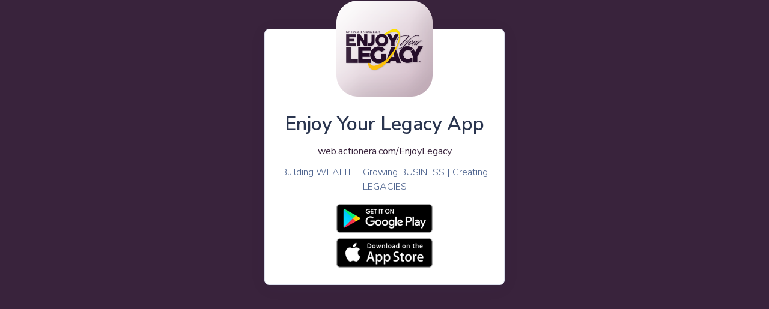

--- FILE ---
content_type: text/html; charset=UTF-8
request_url: https://qr.io/r/xmuNbi
body_size: 1164
content:
<html>
  <head>
    <title>Enjoy Your Legacy App</title>
    <meta charset="utf-8">
    <meta name="viewport" content="width=device-width,initial-scale=1,shrink-to-fit=no">
    <meta name="robots" content="noindex, nofollow" />
    <meta name="title" content="Enjoy Your Legacy App | QR.io">
    <meta name="author" content="QR.io">
    <link rel="apple-touch-icon" sizes="120x120" href="https://qr.io/qrfav/favicon-120-precomposed.png">
    <link rel="icon" type="image/png" sizes="32x32" href="https://qr.io/qrfav/favicon-32.png">
    <link rel="stylesheet" href="/fontawesome-free-6.7.2-web/css/all.css">
    <link type="text/css" href="https://qr.io/css/leaf.css" rel="stylesheet">
    <script src="https://qr.io/vue-scripts/vue@2.6.14.js"></script>
    <script src="https://qr.io/vue-scripts/axios.min.js"></script>
    <!-- GOOGLE ANALYTICS -->
        <!-- WHOSAMUNG -->
    <div style="display:none"><img src="https://whos.amung.us/swidget/qriostats.png"></div>
  </head>
  <body style="background: #39233c;">
    <div class="container d-flex align-items-center justify-content-center min-dvh-100 py-5">
      <div class="card shadow-soft border-light w-100" style="max-width: 400px;">
                <div class="mt-n5" style="width: 10rem;min-height: 10rem;margin: 0 auto;">
          <img src="https://application-logos.s3.amazonaws.com/xmuNbi.png" class="card-img-top" alt="image" style="border-radius: 15%!important;">
        </div>
                <div class="card-body text-center">
          <h2 class="card-title text-center mb-2">Enjoy Your Legacy App</h2>
                    <div class="mb-2"><a href="https://web.actionera.com/EnjoyLegacy" class="card-subtitle text-dark" style="color:#39233c!important;">web.actionera.com/EnjoyLegacy</a></div>
                              <p class="text-center mb-2">Building WEALTH | Growing BUSINESS | Creating LEGACIES</p>
                              <div class="card-footer p-1">
            <a class="animate-up-1" href="https://play.google.com/store/apps/details?id=co.appbros.enjoyyourlegacy">
              <img style="width: 160px;" class="google-play-icon apple-appstore-icon" src="/assets/img/googleplay-img.png">
            </a>
          </div>
                    <div class="card-footer p-1">
            <a class="animate-up-1" href="https://apps.apple.com/us/app/enjoy-your-legacy/id1536176176">
              <img style="width: 160px;" class="google-play-icon apple-appstore-icon" src="/assets/img/appstore-img.png">
            </a>
          </div>
                  </div>
      </div>
    </div>
  <script defer src="https://static.cloudflareinsights.com/beacon.min.js/vcd15cbe7772f49c399c6a5babf22c1241717689176015" integrity="sha512-ZpsOmlRQV6y907TI0dKBHq9Md29nnaEIPlkf84rnaERnq6zvWvPUqr2ft8M1aS28oN72PdrCzSjY4U6VaAw1EQ==" data-cf-beacon='{"version":"2024.11.0","token":"f9ab3a10360b4d638db2884f992733fa","r":1,"server_timing":{"name":{"cfCacheStatus":true,"cfEdge":true,"cfExtPri":true,"cfL4":true,"cfOrigin":true,"cfSpeedBrain":true},"location_startswith":null}}' crossorigin="anonymous"></script>
</body>
</html>


--- FILE ---
content_type: text/css
request_url: https://qr.io/css/leaf.css
body_size: 78002
content:
/*!

=========================================================
* Leaf Non-Profit environmental Bootstrap 4 Theme
=========================================================

* Product Page: https://themesberg.com/product/web-templates/leaf-non-profit-environmental-bootstrap-4-theme
* Copyright 2019 Themesberg (https://www.themesberg.com)

* Coded by https://themesberg.com

=========================================================

* The above copyright notice and this permission notice shall be included in all copies or substantial portions of the Software.

*/@import url(https://fonts.googleapis.com/css?family=Nunito+Sans:300,400,600,700,800&display=swap);@import url(https://fonts.googleapis.com/css?family=Sanchez:400,400i&display=swap);/*!
* Bootstrap v4.3.1 (https://getbootstrap.com/)
* Copyright 2011-2019 The Bootstrap Authors
* Copyright 2011-2019 Twitter, Inc.
* Licensed under MIT (https://github.com/twbs/bootstrap/blob/master/LICENSE)
*/:root{--blue:#5e72e4;--indigo:#5603ad;--purple:#8965e0;--pink:#f3a4b5;--red:#FA5252;--orange:#FF7F00;--yellow:#f5b759;--green:#00bf9a;--teal:#1E90FF;--cyan:#2bffc6;--white:#ffffff;--gray:#869ab8;--gray-dark:#506690;--primary:#11AB7C;--secondary:#005AD4;--success:#00bf9a;--info:#1E90FF;--warning:#f5b759;--danger:#FA5252;--light:#dde1ed;--dark:#2A354F;--tertiary:#DE6926;--orange:#FF7F00;--white:#ffffff;--gray:#66799e;--neutral:#ffffff;--soft:#F3F7FA;--black:#3e4555;--purple:#8965e0;--gray-100:#F3F7FA;--gray-200:#e9ecef;--gray-300:#dde1ed;--gray-400:#e0e6f0;--gray-500:#adb5bd;--gray-600:#869ab8;--gray-700:#66799e;--gray-800:#506690;--breakpoint-xs:0;--breakpoint-sm:576px;--breakpoint-md:768px;--breakpoint-lg:992px;--breakpoint-xl:1200px;--font-family-sans-serif:-apple-system,BlinkMacSystemFont,"Segoe UI",Roboto,"Helvetica Neue",Arial,"Noto Sans",sans-serif,"Apple Color Emoji","Segoe UI Emoji","Segoe UI Symbol","Noto Color Emoji";--font-family-monospace:SFMono-Regular,Menlo,Monaco,Consolas,"Liberation Mono","Courier New",monospace}*,::after,::before{box-sizing:border-box}html{font-family:sans-serif;line-height:1.15;-webkit-text-size-adjust:100%;-webkit-tap-highlight-color:rgba(17,17,17,0)}article,aside,figcaption,figure,footer,header,hgroup,main,nav,section{display:block}body{margin:0;font-family:"Nunito Sans",sans-serif;font-size:1rem;font-weight:300;line-height:1.5;color:#506690;text-align:left;background-color:#fff}[tabindex="-1"]:focus{outline:0!important}hr{box-sizing:content-box;height:0;overflow:visible}h1,h2,h3,h4,h5,h6{margin-top:0;margin-bottom:2rem}p{margin-top:0;margin-bottom:1.5rem}abbr[data-original-title],abbr[title]{text-decoration:underline;-webkit-text-decoration:underline dotted;text-decoration:underline dotted;cursor:help;border-bottom:0;-webkit-text-decoration-skip-ink:none;text-decoration-skip-ink:none}address{margin-bottom:1rem;font-style:normal;line-height:inherit}dl,ol,ul{margin-top:0;margin-bottom:1rem}ol ol,ol ul,ul ol,ul ul{margin-bottom:0}dt{font-weight:600}dd{margin-bottom:.5rem;margin-left:0}blockquote{margin:0 0 1rem}b,strong{font-weight:700}small{font-size:80%}sub,sup{position:relative;font-size:75%;line-height:0;vertical-align:baseline}sub{bottom:-.25em}sup{top:-.5em}a{color:#11ab7c;text-decoration:none;background-color:transparent}a:hover{color:#0c7d5a;text-decoration:none}a:not([href]):not([tabindex]){color:inherit;text-decoration:none}a:not([href]):not([tabindex]):focus,a:not([href]):not([tabindex]):hover{color:inherit;text-decoration:none}a:not([href]):not([tabindex]):focus{outline:0}code,kbd,pre,samp{font-family:SFMono-Regular,Menlo,Monaco,Consolas,"Liberation Mono","Courier New",monospace;font-size:1em}pre{margin-top:0;margin-bottom:1rem;overflow:auto}figure{margin:0 0 1rem}img{vertical-align:middle;border-style:none}svg{overflow:hidden;vertical-align:middle}table{border-collapse:collapse}caption{padding-top:1rem;padding-bottom:1rem;color:#869ab8;text-align:left;caption-side:bottom}th{text-align:inherit}label{display:inline-block;margin-bottom:.5rem}button{border-radius:0}button:focus{outline:1px dotted;outline:5px auto -webkit-focus-ring-color}button,input,optgroup,select,textarea{margin:0;font-family:inherit;font-size:inherit;line-height:inherit}button,input{overflow:visible}button,select{text-transform:none}select{word-wrap:normal}[type=button],[type=reset],[type=submit],button{-webkit-appearance:button}[type=button]:not(:disabled),[type=reset]:not(:disabled),[type=submit]:not(:disabled),button:not(:disabled){cursor:pointer}[type=button]::-moz-focus-inner,[type=reset]::-moz-focus-inner,[type=submit]::-moz-focus-inner,button::-moz-focus-inner{padding:0;border-style:none}input[type=checkbox],input[type=radio]{box-sizing:border-box;padding:0}input[type=date],input[type=datetime-local],input[type=month],input[type=time]{-webkit-appearance:listbox}textarea{overflow:auto;resize:vertical}fieldset{min-width:0;padding:0;margin:0;border:0}legend{display:block;width:100%;max-width:100%;padding:0;margin-bottom:.5rem;font-size:1.5rem;line-height:inherit;color:inherit;white-space:normal}@media (max-width:1200px){legend{font-size:calc(1.275rem + .3vw)}}progress{vertical-align:baseline}[type=number]::-webkit-inner-spin-button,[type=number]::-webkit-outer-spin-button{height:auto}[type=search]{outline-offset:-2px;-webkit-appearance:none}[type=search]::-webkit-search-decoration{-webkit-appearance:none}::-webkit-file-upload-button{font:inherit;-webkit-appearance:button}output{display:inline-block}summary{display:list-item;cursor:pointer}template{display:none}[hidden]{display:none!important}.h1,.h2,.h3,.h4,.h5,.h6,h1,h2,h3,h4,h5,h6{margin-bottom:2rem;font-family:inherit;font-weight:600;line-height:1.4;color:#2a354f}.h1,h1{font-size:2.5rem}@media (max-width:1200px){.h1,h1{font-size:calc(1.375rem + 1.5vw)}}.h2,h2{font-size:2rem}@media (max-width:1200px){.h2,h2{font-size:calc(1.325rem + .9vw)}}.h3,h3{font-size:1.75rem}@media (max-width:1200px){.h3,h3{font-size:calc(1.3rem + .6vw)}}.h4,h4{font-size:1.5rem}@media (max-width:1200px){.h4,h4{font-size:calc(1.275rem + .3vw)}}.h5,h5{font-size:1.25rem}.h6,h6{font-size:1rem}.lead{font-size:1.25rem;font-weight:300}.display-1{font-size:5rem;font-weight:600;line-height:1.4}@media (max-width:1200px){.display-1{font-size:calc(1.625rem + 4.5vw)}}.display-2{font-size:3.3rem;font-weight:600;line-height:1.4}@media (max-width:1200px){.display-2{font-size:calc(1.455rem + 2.46vw)}}.display-3{font-size:2.5rem;font-weight:600;line-height:1.4}@media (max-width:1200px){.display-3{font-size:calc(1.375rem + 1.5vw)}}.display-4{font-size:1.875rem;font-weight:600;line-height:1.4}@media (max-width:1200px){.display-4{font-size:calc(1.3125rem + .75vw)}}hr{margin-top:1.5rem;margin-bottom:1.5rem;border:0;border-top:.0625rem solid rgba(17,17,17,.05)}.small,small{font-size:80%;font-weight:400}.mark,mark{padding:.2em;background-color:#fcf8e3}.list-unstyled{padding-left:0;list-style:none}.list-inline{padding-left:0;list-style:none}.list-inline-item{display:inline-block}.list-inline-item:not(:last-child){margin-right:1rem}.initialism{font-size:90%;text-transform:uppercase}.blockquote{margin-bottom:1rem;font-size:1.25rem}.blockquote-footer{display:block;font-size:80%;color:#869ab8}.blockquote-footer::before{content:"\2014\00A0"}.img-fluid{max-width:100%;height:auto}.img-thumbnail{padding:.25rem;background-color:#fff;border:.0625rem solid #dde1ed;border-radius:.5rem;box-shadow:0 1px 2px rgba(17,17,17,.075);max-width:100%;height:auto}.figure{display:inline-block}.figure-img{margin-bottom:.5rem;line-height:1}.figure-caption{font-size:90%;color:#869ab8}code{font-size:87.5%;color:#f3a4b5;word-break:break-word}a>code{color:inherit}kbd{padding:.2rem .4rem;font-size:87.5%;color:#fff;background-color:#3e4555;border-radius:.125rem;box-shadow:inset 0 -.1rem 0 rgba(17,17,17,.25)}kbd kbd{padding:0;font-size:100%;font-weight:600;box-shadow:none}pre{display:block;font-size:87.5%;color:#3e4555}pre code{font-size:inherit;color:inherit;word-break:normal}.pre-scrollable{max-height:340px;overflow-y:scroll}.container{width:100%;padding-right:15px;padding-left:15px;margin-right:auto;margin-left:auto}@media (min-width:576px){.container{max-width:540px}}@media (min-width:768px){.container{max-width:720px}}@media (min-width:992px){.container{max-width:960px}}@media (min-width:1200px){.container{max-width:1140px}}.container-fluid{width:100%;padding-right:15px;padding-left:15px;margin-right:auto;margin-left:auto}.row{display:flex;flex-wrap:wrap;margin-right:-15px;margin-left:-15px}.no-gutters{margin-right:0;margin-left:0}.no-gutters>.col,.no-gutters>[class*=col-]{padding-right:0;padding-left:0}.col,.col-1,.col-10,.col-11,.col-12,.col-2,.col-3,.col-4,.col-5,.col-6,.col-7,.col-8,.col-9,.col-auto,.col-lg,.col-lg-1,.col-lg-10,.col-lg-11,.col-lg-12,.col-lg-2,.col-lg-3,.col-lg-4,.col-lg-5,.col-lg-6,.col-lg-7,.col-lg-8,.col-lg-9,.col-lg-auto,.col-md,.col-md-1,.col-md-10,.col-md-11,.col-md-12,.col-md-2,.col-md-3,.col-md-4,.col-md-5,.col-md-6,.col-md-7,.col-md-8,.col-md-9,.col-md-auto,.col-sm,.col-sm-1,.col-sm-10,.col-sm-11,.col-sm-12,.col-sm-2,.col-sm-3,.col-sm-4,.col-sm-5,.col-sm-6,.col-sm-7,.col-sm-8,.col-sm-9,.col-sm-auto,.col-xl,.col-xl-1,.col-xl-10,.col-xl-11,.col-xl-12,.col-xl-2,.col-xl-3,.col-xl-4,.col-xl-5,.col-xl-6,.col-xl-7,.col-xl-8,.col-xl-9,.col-xl-auto{position:relative;width:100%;padding-right:15px;padding-left:15px}.col{flex-basis:0;flex-grow:1;max-width:100%}.col-auto{flex:0 0 auto;width:auto;max-width:100%}.col-1{flex:0 0 8.33333%;max-width:8.33333%}.col-2{flex:0 0 16.66667%;max-width:16.66667%}.col-3{flex:0 0 25%;max-width:25%}.col-4{flex:0 0 33.33333%;max-width:33.33333%}.col-5{flex:0 0 41.66667%;max-width:41.66667%}.col-6{flex:0 0 50%;max-width:50%}.col-7{flex:0 0 58.33333%;max-width:58.33333%}.col-8{flex:0 0 66.66667%;max-width:66.66667%}.col-9{flex:0 0 75%;max-width:75%}.col-10{flex:0 0 83.33333%;max-width:83.33333%}.col-11{flex:0 0 91.66667%;max-width:91.66667%}.col-12{flex:0 0 100%;max-width:100%}.order-first{order:-1}.order-last{order:13}.order-0{order:0}.order-1{order:1}.order-2{order:2}.order-3{order:3}.order-4{order:4}.order-5{order:5}.order-6{order:6}.order-7{order:7}.order-8{order:8}.order-9{order:9}.order-10{order:10}.order-11{order:11}.order-12{order:12}.offset-1{margin-left:8.33333%}.offset-2{margin-left:16.66667%}.offset-3{margin-left:25%}.offset-4{margin-left:33.33333%}.offset-5{margin-left:41.66667%}.offset-6{margin-left:50%}.offset-7{margin-left:58.33333%}.offset-8{margin-left:66.66667%}.offset-9{margin-left:75%}.offset-10{margin-left:83.33333%}.offset-11{margin-left:91.66667%}@media (min-width:576px){.col-sm{flex-basis:0;flex-grow:1;max-width:100%}.col-sm-auto{flex:0 0 auto;width:auto;max-width:100%}.col-sm-1{flex:0 0 8.33333%;max-width:8.33333%}.col-sm-2{flex:0 0 16.66667%;max-width:16.66667%}.col-sm-3{flex:0 0 25%;max-width:25%}.col-sm-4{flex:0 0 33.33333%;max-width:33.33333%}.col-sm-5{flex:0 0 41.66667%;max-width:41.66667%}.col-sm-6{flex:0 0 50%;max-width:50%}.col-sm-7{flex:0 0 58.33333%;max-width:58.33333%}.col-sm-8{flex:0 0 66.66667%;max-width:66.66667%}.col-sm-9{flex:0 0 75%;max-width:75%}.col-sm-10{flex:0 0 83.33333%;max-width:83.33333%}.col-sm-11{flex:0 0 91.66667%;max-width:91.66667%}.col-sm-12{flex:0 0 100%;max-width:100%}.order-sm-first{order:-1}.order-sm-last{order:13}.order-sm-0{order:0}.order-sm-1{order:1}.order-sm-2{order:2}.order-sm-3{order:3}.order-sm-4{order:4}.order-sm-5{order:5}.order-sm-6{order:6}.order-sm-7{order:7}.order-sm-8{order:8}.order-sm-9{order:9}.order-sm-10{order:10}.order-sm-11{order:11}.order-sm-12{order:12}.offset-sm-0{margin-left:0}.offset-sm-1{margin-left:8.33333%}.offset-sm-2{margin-left:16.66667%}.offset-sm-3{margin-left:25%}.offset-sm-4{margin-left:33.33333%}.offset-sm-5{margin-left:41.66667%}.offset-sm-6{margin-left:50%}.offset-sm-7{margin-left:58.33333%}.offset-sm-8{margin-left:66.66667%}.offset-sm-9{margin-left:75%}.offset-sm-10{margin-left:83.33333%}.offset-sm-11{margin-left:91.66667%}}@media (min-width:768px){.col-md{flex-basis:0;flex-grow:1;max-width:100%}.col-md-auto{flex:0 0 auto;width:auto;max-width:100%}.col-md-1{flex:0 0 8.33333%;max-width:8.33333%}.col-md-2{flex:0 0 16.66667%;max-width:16.66667%}.col-md-3{flex:0 0 25%;max-width:25%}.col-md-4{flex:0 0 33.33333%;max-width:33.33333%}.col-md-5{flex:0 0 41.66667%;max-width:41.66667%}.col-md-6{flex:0 0 50%;max-width:50%}.col-md-7{flex:0 0 58.33333%;max-width:58.33333%}.col-md-8{flex:0 0 66.66667%;max-width:66.66667%}.col-md-9{flex:0 0 75%;max-width:75%}.col-md-10{flex:0 0 83.33333%;max-width:83.33333%}.col-md-11{flex:0 0 91.66667%;max-width:91.66667%}.col-md-12{flex:0 0 100%;max-width:100%}.order-md-first{order:-1}.order-md-last{order:13}.order-md-0{order:0}.order-md-1{order:1}.order-md-2{order:2}.order-md-3{order:3}.order-md-4{order:4}.order-md-5{order:5}.order-md-6{order:6}.order-md-7{order:7}.order-md-8{order:8}.order-md-9{order:9}.order-md-10{order:10}.order-md-11{order:11}.order-md-12{order:12}.offset-md-0{margin-left:0}.offset-md-1{margin-left:8.33333%}.offset-md-2{margin-left:16.66667%}.offset-md-3{margin-left:25%}.offset-md-4{margin-left:33.33333%}.offset-md-5{margin-left:41.66667%}.offset-md-6{margin-left:50%}.offset-md-7{margin-left:58.33333%}.offset-md-8{margin-left:66.66667%}.offset-md-9{margin-left:75%}.offset-md-10{margin-left:83.33333%}.offset-md-11{margin-left:91.66667%}}@media (min-width:1200px){.col-xl{flex-basis:0;flex-grow:1;max-width:100%}.col-xl-auto{flex:0 0 auto;width:auto;max-width:100%}.col-xl-1{flex:0 0 8.33333%;max-width:8.33333%}.col-xl-2{flex:0 0 16.66667%;max-width:16.66667%}.col-xl-3{flex:0 0 25%;max-width:25%}.col-xl-4{flex:0 0 33.33333%;max-width:33.33333%}.col-xl-5{flex:0 0 41.66667%;max-width:41.66667%}.col-xl-6{flex:0 0 50%;max-width:50%}.col-xl-7{flex:0 0 58.33333%;max-width:58.33333%}.col-xl-8{flex:0 0 66.66667%;max-width:66.66667%}.col-xl-9{flex:0 0 75%;max-width:75%}.col-xl-10{flex:0 0 83.33333%;max-width:83.33333%}.col-xl-11{flex:0 0 91.66667%;max-width:91.66667%}.col-xl-12{flex:0 0 100%;max-width:100%}.order-xl-first{order:-1}.order-xl-last{order:13}.order-xl-0{order:0}.order-xl-1{order:1}.order-xl-2{order:2}.order-xl-3{order:3}.order-xl-4{order:4}.order-xl-5{order:5}.order-xl-6{order:6}.order-xl-7{order:7}.order-xl-8{order:8}.order-xl-9{order:9}.order-xl-10{order:10}.order-xl-11{order:11}.order-xl-12{order:12}.offset-xl-0{margin-left:0}.offset-xl-1{margin-left:8.33333%}.offset-xl-2{margin-left:16.66667%}.offset-xl-3{margin-left:25%}.offset-xl-4{margin-left:33.33333%}.offset-xl-5{margin-left:41.66667%}.offset-xl-6{margin-left:50%}.offset-xl-7{margin-left:58.33333%}.offset-xl-8{margin-left:66.66667%}.offset-xl-9{margin-left:75%}.offset-xl-10{margin-left:83.33333%}.offset-xl-11{margin-left:91.66667%}}@media (min-width:992px){.col-lg{flex-basis:0;flex-grow:1;max-width:100%}.col-lg-auto{flex:0 0 auto;width:auto;max-width:100%}.col-lg-1{flex:0 0 8.33333%;max-width:8.33333%}.col-lg-2{flex:0 0 16.66667%;max-width:16.66667%}.col-lg-3{flex:0 0 25%;max-width:25%}.col-lg-4{flex:0 0 33.33333%;max-width:33.33333%}.col-lg-5{flex:0 0 41.66667%;max-width:41.66667%}.col-lg-6{flex:0 0 50%;max-width:50%}.col-lg-7{flex:0 0 58.33333%;max-width:58.33333%}.col-lg-8{flex:0 0 66.66667%;max-width:66.66667%}.col-lg-9{flex:0 0 75%;max-width:75%}.col-lg-10{flex:0 0 83.33333%;max-width:83.33333%}.col-lg-11{flex:0 0 91.66667%;max-width:91.66667%}.col-lg-12{flex:0 0 100%;max-width:100%}.order-lg-first{order:-1}.order-lg-last{order:13}.order-lg-0{order:0}.order-lg-1{order:1}.order-lg-2{order:2}.order-lg-3{order:3}.order-lg-4{order:4}.order-lg-5{order:5}.order-lg-6{order:6}.order-lg-7{order:7}.order-lg-8{order:8}.order-lg-9{order:9}.order-lg-10{order:10}.order-lg-11{order:11}.order-lg-12{order:12}.offset-lg-0{margin-left:0}.offset-lg-1{margin-left:8.33333%}.offset-lg-2{margin-left:16.66667%}.offset-lg-3{margin-left:25%}.offset-lg-4{margin-left:33.33333%}.offset-lg-5{margin-left:41.66667%}.offset-lg-6{margin-left:50%}.offset-lg-7{margin-left:58.33333%}.offset-lg-8{margin-left:66.66667%}.offset-lg-9{margin-left:75%}.offset-lg-10{margin-left:83.33333%}.offset-lg-11{margin-left:91.66667%}}.table{width:100%;margin-bottom:1rem;color:#506690;background-color:transparent}.table td,.table th{padding:1rem;vertical-align:top;border-top:.0625rem solid #e9ecef}.table thead th{vertical-align:bottom;border-bottom:.125rem solid #e9ecef}.table tbody+tbody{border-top:.125rem solid #e9ecef}.table-sm td,.table-sm th{padding:.3rem}.table-bordered{border:.0625rem solid #e9ecef}.table-bordered td,.table-bordered th{border:.0625rem solid #e9ecef}.table-bordered thead td,.table-bordered thead th{border-bottom-width:.125rem}.table-borderless tbody+tbody,.table-borderless td,.table-borderless th,.table-borderless thead th{border:0}.table-striped tbody tr:nth-of-type(odd){background-color:rgba(17,17,17,.05)}.table-hover tbody tr:hover{color:#506690;background-color:rgba(17,17,17,.03)}.table-primary,.table-primary>td,.table-primary>th{background-color:#bce7da}.table-primary tbody+tbody,.table-primary td,.table-primary th,.table-primary thead th{border-color:#83d3bb}.table-hover .table-primary:hover{background-color:#a9e0d0}.table-hover .table-primary:hover>td,.table-hover .table-primary:hover>th{background-color:#a9e0d0}.table-secondary,.table-secondary>td,.table-secondary>th{background-color:#b8d1f3}.table-secondary tbody+tbody,.table-secondary td,.table-secondary th,.table-secondary thead th{border-color:#7aa9e9}.table-hover .table-secondary:hover{background-color:#a2c3ef}.table-hover .table-secondary:hover>td,.table-hover .table-secondary:hover>th{background-color:#a2c3ef}.table-success,.table-success>td,.table-success>th{background-color:#b8ede3}.table-success tbody+tbody,.table-success td,.table-success th,.table-success thead th{border-color:#7adeca}.table-hover .table-success:hover{background-color:#a4e8db}.table-hover .table-success:hover>td,.table-hover .table-success:hover>th{background-color:#a4e8db}.table-info,.table-info>td,.table-info>th{background-color:#c0e0ff}.table-info tbody+tbody,.table-info td,.table-info th,.table-info thead th{border-color:#8ac5ff}.table-hover .table-info:hover{background-color:#a7d3ff}.table-hover .table-info:hover>td,.table-hover .table-info:hover>th{background-color:#a7d3ff}.table-warning,.table-warning>td,.table-warning>th{background-color:#fcebd1}.table-warning tbody+tbody,.table-warning td,.table-warning th,.table-warning thead th{border-color:#fadaa9}.table-hover .table-warning:hover{background-color:#fae1b9}.table-hover .table-warning:hover>td,.table-hover .table-warning:hover>th{background-color:#fae1b9}.table-danger,.table-danger>td,.table-danger>th{background-color:#fecfcf}.table-danger tbody+tbody,.table-danger td,.table-danger th,.table-danger thead th{border-color:#fca5a5}.table-hover .table-danger:hover{background-color:#fdb6b6}.table-hover .table-danger:hover>td,.table-hover .table-danger:hover>th{background-color:#fdb6b6}.table-light,.table-light>td,.table-light>th{background-color:#f5f7fa}.table-light tbody+tbody,.table-light td,.table-light th,.table-light thead th{border-color:#edeff6}.table-hover .table-light:hover{background-color:#e4e9f2}.table-hover .table-light:hover>td,.table-hover .table-light:hover>th{background-color:#e4e9f2}.table-dark,.table-dark>td,.table-dark>th{background-color:#c3c6ce}.table-dark tbody+tbody,.table-dark td,.table-dark th,.table-dark thead th{border-color:#9096a3}.table-hover .table-dark:hover{background-color:#b5b9c3}.table-hover .table-dark:hover>td,.table-hover .table-dark:hover>th{background-color:#b5b9c3}.table-tertiary,.table-tertiary>td,.table-tertiary>th{background-color:#f6d5c2}.table-tertiary tbody+tbody,.table-tertiary td,.table-tertiary th,.table-tertiary thead th{border-color:#eeb18e}.table-hover .table-tertiary:hover{background-color:#f3c6ac}.table-hover .table-tertiary:hover>td,.table-hover .table-tertiary:hover>th{background-color:#f3c6ac}.table-orange,.table-orange>td,.table-orange>th{background-color:#ffdbb8}.table-orange tbody+tbody,.table-orange td,.table-orange th,.table-orange thead th{border-color:#ffbc7a}.table-hover .table-orange:hover{background-color:#ffce9f}.table-hover .table-orange:hover>td,.table-hover .table-orange:hover>th{background-color:#ffce9f}.table-white,.table-white>td,.table-white>th{background-color:#fff}.table-white tbody+tbody,.table-white td,.table-white th,.table-white thead th{border-color:#fff}.table-hover .table-white:hover{background-color:#f2f2f2}.table-hover .table-white:hover>td,.table-hover .table-white:hover>th{background-color:#f2f2f2}.table-gray,.table-gray>td,.table-gray>th{background-color:#d4d9e4}.table-gray tbody+tbody,.table-gray td,.table-gray th,.table-gray thead th{border-color:#afb9cd}.table-hover .table-gray:hover{background-color:#c4cbda}.table-hover .table-gray:hover>td,.table-hover .table-gray:hover>th{background-color:#c4cbda}.table-neutral,.table-neutral>td,.table-neutral>th{background-color:#fff}.table-neutral tbody+tbody,.table-neutral td,.table-neutral th,.table-neutral thead th{border-color:#fff}.table-hover .table-neutral:hover{background-color:#f2f2f2}.table-hover .table-neutral:hover>td,.table-hover .table-neutral:hover>th{background-color:#f2f2f2}.table-soft,.table-soft>td,.table-soft>th{background-color:#fcfdfe}.table-soft tbody+tbody,.table-soft td,.table-soft th,.table-soft thead th{border-color:#f9fbfc}.table-hover .table-soft:hover{background-color:#e9f0f8}.table-hover .table-soft:hover>td,.table-hover .table-soft:hover>th{background-color:#e9f0f8}.table-black,.table-black>td,.table-black>th{background-color:#c9cbcf}.table-black tbody+tbody,.table-black td,.table-black th,.table-black thead th{border-color:#9b9ea7}.table-hover .table-black:hover{background-color:#bcbec3}.table-hover .table-black:hover>td,.table-hover .table-black:hover>th{background-color:#bcbec3}.table-purple,.table-purple>td,.table-purple>th{background-color:#ded4f6}.table-purple tbody+tbody,.table-purple td,.table-purple th,.table-purple thead th{border-color:#c2afef}.table-hover .table-purple:hover{background-color:#cebff2}.table-hover .table-purple:hover>td,.table-hover .table-purple:hover>th{background-color:#cebff2}.table-gray-100,.table-gray-100>td,.table-gray-100>th{background-color:#fcfdfe}.table-gray-100 tbody+tbody,.table-gray-100 td,.table-gray-100 th,.table-gray-100 thead th{border-color:#f9fbfc}.table-hover .table-gray-100:hover{background-color:#e9f0f8}.table-hover .table-gray-100:hover>td,.table-hover .table-gray-100:hover>th{background-color:#e9f0f8}.table-gray-200,.table-gray-200>td,.table-gray-200>th{background-color:#f9fafb}.table-gray-200 tbody+tbody,.table-gray-200 td,.table-gray-200 th,.table-gray-200 thead th{border-color:#f4f5f7}.table-hover .table-gray-200:hover{background-color:#eaedf1}.table-hover .table-gray-200:hover>td,.table-hover .table-gray-200:hover>th{background-color:#eaedf1}.table-gray-300,.table-gray-300>td,.table-gray-300>th{background-color:#f5f7fa}.table-gray-300 tbody+tbody,.table-gray-300 td,.table-gray-300 th,.table-gray-300 thead th{border-color:#edeff6}.table-hover .table-gray-300:hover{background-color:#e4e9f2}.table-hover .table-gray-300:hover>td,.table-hover .table-gray-300:hover>th{background-color:#e4e9f2}.table-gray-400,.table-gray-400>td,.table-gray-400>th{background-color:#f6f8fb}.table-gray-400 tbody+tbody,.table-gray-400 td,.table-gray-400 th,.table-gray-400 thead th{border-color:#eff2f7}.table-hover .table-gray-400:hover{background-color:#e4eaf3}.table-hover .table-gray-400:hover>td,.table-hover .table-gray-400:hover>th{background-color:#e4eaf3}.table-gray-500,.table-gray-500>td,.table-gray-500>th{background-color:#e8eaed}.table-gray-500 tbody+tbody,.table-gray-500 td,.table-gray-500 th,.table-gray-500 thead th{border-color:#d4d9dd}.table-hover .table-gray-500:hover{background-color:#dadde2}.table-hover .table-gray-500:hover>td,.table-hover .table-gray-500:hover>th{background-color:#dadde2}.table-gray-600,.table-gray-600>td,.table-gray-600>th{background-color:#dde3eb}.table-gray-600 tbody+tbody,.table-gray-600 td,.table-gray-600 th,.table-gray-600 thead th{border-color:#c0cada}.table-hover .table-gray-600:hover{background-color:#cdd6e2}.table-hover .table-gray-600:hover>td,.table-hover .table-gray-600:hover>th{background-color:#cdd6e2}.table-gray-700,.table-gray-700>td,.table-gray-700>th{background-color:#d4d9e4}.table-gray-700 tbody+tbody,.table-gray-700 td,.table-gray-700 th,.table-gray-700 thead th{border-color:#afb9cd}.table-hover .table-gray-700:hover{background-color:#c4cbda}.table-hover .table-gray-700:hover>td,.table-hover .table-gray-700:hover>th{background-color:#c4cbda}.table-gray-800,.table-gray-800>td,.table-gray-800>th{background-color:#ced4e0}.table-gray-800 tbody+tbody,.table-gray-800 td,.table-gray-800 th,.table-gray-800 thead th{border-color:#a4afc5}.table-hover .table-gray-800:hover{background-color:#bec6d6}.table-hover .table-gray-800:hover>td,.table-hover .table-gray-800:hover>th{background-color:#bec6d6}.table-active,.table-active>td,.table-active>th{background-color:rgba(17,17,17,.03)}.table-hover .table-active:hover{background-color:rgba(4,4,4,.03)}.table-hover .table-active:hover>td,.table-hover .table-active:hover>th{background-color:rgba(4,4,4,.03)}.table .thead-dark th{color:#fff;background-color:#3e4555;border-color:#4e576b}.table .thead-light th{color:#66799e;background-color:#e9ecef;border-color:#e9ecef}.table-dark{color:#fff;background-color:#3e4555}.table-dark td,.table-dark th,.table-dark thead th{border-color:#4e576b}.table-dark.table-bordered{border:0}.table-dark.table-striped tbody tr:nth-of-type(odd){background-color:rgba(255,255,255,.05)}.table-dark.table-hover tbody tr:hover{color:#fff;background-color:rgba(255,255,255,.075)}@media (max-width:575.98px){.table-responsive-sm{display:block;width:100%;overflow-x:auto;-webkit-overflow-scrolling:touch}.table-responsive-sm>.table-bordered{border:0}}@media (max-width:767.98px){.table-responsive-md{display:block;width:100%;overflow-x:auto;-webkit-overflow-scrolling:touch}.table-responsive-md>.table-bordered{border:0}}@media (max-width:991.98px){.table-responsive-lg{display:block;width:100%;overflow-x:auto;-webkit-overflow-scrolling:touch}.table-responsive-lg>.table-bordered{border:0}}@media (max-width:1199.98px){.table-responsive-xl{display:block;width:100%;overflow-x:auto;-webkit-overflow-scrolling:touch}.table-responsive-xl>.table-bordered{border:0}}.table-responsive{display:block;width:100%;overflow-x:auto;-webkit-overflow-scrolling:touch}.table-responsive>.table-bordered{border:0}.form-control{display:block;width:100%;height:calc(1.95rem + 1.2rem + .0625rem);padding:.6rem .75rem;font-size:1rem;font-weight:300;line-height:1.5;color:#869ab8;background-color:#fff;background-clip:padding-box;border: 0.1rem solid #e3ecf2;box-shadow: rgb(0 0 0 / 5%) 0px 4px 30px!important;border-radius:.5rem;box-shadow:0 4px 30px rgba(0,0,0,.05);transition:all .3s ease-in-out}@media (prefers-reduced-motion:reduce){.form-control{transition:none}}.form-control::-ms-expand{background-color:transparent;border:0}.form-control:focus{border-color: #b7c3d2;background-color: #fafbfe;outline: none;}.form-control:-ms-input-placeholder{color:#adb5bd;opacity:1}.form-control::-ms-input-placeholder{color:#adb5bd;opacity:1}.form-control::placeholder{color:#adb5bd;opacity:1}.form-control:disabled,.form-control[readonly]{background-color:#e9ecef;opacity:1}select.form-control:focus::-ms-value{color:#869ab8;background-color:#fff}.form-control-file,.form-control-range{display:block;width:100%}.col-form-label{padding-top:calc(.6rem + .0625rem);padding-bottom:calc(.6rem + .0625rem);margin-bottom:0;font-size:inherit;line-height:1.5}.col-form-label-lg{padding-top:calc(.875rem + .0625rem);padding-bottom:calc(.875rem + .0625rem);font-size:1rem;line-height:1.5}.col-form-label-sm{padding-top:calc(.25rem + .0625rem);padding-bottom:calc(.25rem + .0625rem);font-size:.875rem;line-height:1.5}.form-control-plaintext{display:block;width:100%;padding-top:.6rem;padding-bottom:.6rem;margin-bottom:0;line-height:1.5;color:#506690;background-color:transparent;border:solid transparent;border-width:.0625rem 0}.form-control-plaintext.form-control-lg,.form-control-plaintext.form-control-sm{padding-right:0;padding-left:0}.form-control-sm{height:calc(1.5em + .5rem + .0625rem);padding:.25rem .5rem;font-size:.875rem;line-height:1.5;border-radius:.125rem}.form-control-lg{height:calc(1.5em + 1.75rem + .0625rem);padding:.875rem 1rem;font-size:1rem;line-height:1.5;border-radius:.5rem}select.form-control[multiple],select.form-control[size]{height:auto}textarea.form-control{height:auto}.form-group{margin-bottom:1rem}.form-text{display:block;margin-top:.25rem}.form-row{display:flex;flex-wrap:wrap;margin-right:-5px;margin-left:-5px}.form-row>.col,.form-row>[class*=col-]{padding-right:5px;padding-left:5px}.form-check{position:relative;display:block;padding-left:1.25rem}.form-check-input{position:absolute;margin-top:.3rem;margin-left:-1.25rem}.form-check-input:disabled~.form-check-label{color:#869ab8}.form-check-label{margin-bottom:0}.form-check-inline{display:inline-flex;align-items:center;padding-left:0;margin-right:.75rem}.form-check-inline .form-check-input{position:static;margin-top:0;margin-right:.3125rem;margin-left:0}.valid-feedback{display:none;width:100%;margin-top:.25rem;font-size:80%;color:#00bf9a}.valid-tooltip{position:absolute;top:100%;z-index:5;display:none;max-width:100%;padding:.25rem .5rem;margin-top:.1rem;font-size:.875rem;line-height:1.5;color:#fff;background-color:rgba(0,191,154,.9);border-radius:.5rem}.form-control.is-valid,.was-validated .form-control:valid{border-color:#00bf9a;padding-right:calc(1.5em + 1.2rem);background-image:url("data:image/svg+xml,%3csvg xmlns='http://www.w3.org/2000/svg' viewBox='0 0 8 8'%3e%3cpath fill='%2300bf9a' d='M2.3 6.73L.6 4.53c-.4-1.04.46-1.4 1.1-.8l1.1 1.4 3.4-3.8c.6-.63 1.6-.27 1.2.7l-4 4.6c-.43.5-.8.4-1.1.1z'/%3e%3c/svg%3e");background-repeat:no-repeat;background-position:center right calc(.375em + .3rem);background-size:calc(.4875rem + .6rem) calc(.4875rem + .6rem)}.form-control.is-valid:focus,.was-validated .form-control:valid:focus{border-color:#00bf9a;box-shadow:0 0 0 0 rgba(0,191,154,.25)}.form-control.is-valid~.valid-feedback,.form-control.is-valid~.valid-tooltip,.was-validated .form-control:valid~.valid-feedback,.was-validated .form-control:valid~.valid-tooltip{display:block}.was-validated textarea.form-control:valid,textarea.form-control.is-valid{padding-right:calc(1.5em + 1.2rem);background-position:top calc(.375em + .3rem) right calc(.375em + .3rem)}.custom-select.is-valid,.was-validated .custom-select:valid{border-color:#00bf9a;padding-right:calc((1em + 1.2rem) * 3 / 4 + 1.75rem);background:url("data:image/svg+xml,%3csvg xmlns='http://www.w3.org/2000/svg' viewBox='0 0 4 5'%3e%3cpath fill='%23506690' d='M2 0L0 2h4zm0 5L0 3h4z'/%3e%3c/svg%3e") no-repeat right .75rem center/8px 10px,url("data:image/svg+xml,%3csvg xmlns='http://www.w3.org/2000/svg' viewBox='0 0 8 8'%3e%3cpath fill='%2300bf9a' d='M2.3 6.73L.6 4.53c-.4-1.04.46-1.4 1.1-.8l1.1 1.4 3.4-3.8c.6-.63 1.6-.27 1.2.7l-4 4.6c-.43.5-.8.4-1.1.1z'/%3e%3c/svg%3e") #fff no-repeat center right 1.75rem/calc(.4875rem + .6rem) calc(.4875rem + .6rem)}.custom-select.is-valid:focus,.was-validated .custom-select:valid:focus{border-color:#00bf9a;box-shadow:0 0 0 0 rgba(0,191,154,.25)}.custom-select.is-valid~.valid-feedback,.custom-select.is-valid~.valid-tooltip,.was-validated .custom-select:valid~.valid-feedback,.was-validated .custom-select:valid~.valid-tooltip{display:block}.form-control-file.is-valid~.valid-feedback,.form-control-file.is-valid~.valid-tooltip,.was-validated .form-control-file:valid~.valid-feedback,.was-validated .form-control-file:valid~.valid-tooltip{display:block}.form-check-input.is-valid~.form-check-label,.was-validated .form-check-input:valid~.form-check-label{color:#00bf9a}.form-check-input.is-valid~.valid-feedback,.form-check-input.is-valid~.valid-tooltip,.was-validated .form-check-input:valid~.valid-feedback,.was-validated .form-check-input:valid~.valid-tooltip{display:block}.custom-control-input.is-valid~.custom-control-label,.was-validated .custom-control-input:valid~.custom-control-label{color:#00bf9a}.custom-control-input.is-valid~.custom-control-label::before,.was-validated .custom-control-input:valid~.custom-control-label::before{border-color:#00bf9a}.custom-control-input.is-valid~.valid-feedback,.custom-control-input.is-valid~.valid-tooltip,.was-validated .custom-control-input:valid~.valid-feedback,.was-validated .custom-control-input:valid~.valid-tooltip{display:block}.custom-control-input.is-valid:checked~.custom-control-label::before,.was-validated .custom-control-input:valid:checked~.custom-control-label::before{border-color:#00f2c3;background-color:#00f2c3}.custom-control-input.is-valid:focus~.custom-control-label::before,.was-validated .custom-control-input:valid:focus~.custom-control-label::before{box-shadow:0 0 0 0 rgba(0,191,154,.25)}.custom-control-input.is-valid:focus:not(:checked)~.custom-control-label::before,.was-validated .custom-control-input:valid:focus:not(:checked)~.custom-control-label::before{border-color:#00bf9a}.custom-file-input.is-valid~.custom-file-label,.was-validated .custom-file-input:valid~.custom-file-label{border-color:#00bf9a}.custom-file-input.is-valid~.valid-feedback,.custom-file-input.is-valid~.valid-tooltip,.was-validated .custom-file-input:valid~.valid-feedback,.was-validated .custom-file-input:valid~.valid-tooltip{display:block}.custom-file-input.is-valid:focus~.custom-file-label,.was-validated .custom-file-input:valid:focus~.custom-file-label{border-color:#00bf9a;box-shadow:0 0 0 0 rgba(0,191,154,.25)}.invalid-feedback{display:none;width:100%;margin-top:.25rem;font-size:80%;color:#fa5252}.invalid-tooltip{position:absolute;top:100%;z-index:5;display:none;max-width:100%;padding:.25rem .5rem;margin-top:.1rem;font-size:.875rem;line-height:1.5;color:#fff;background-color:rgba(250,82,82,.9);border-radius:.5rem}.form-control.is-invalid,.was-validated .form-control:invalid{border-color:#fa5252;padding-right:calc(1.5em + 1.2rem);background-image:url("data:image/svg+xml,%3csvg xmlns='http://www.w3.org/2000/svg' fill='%23FA5252' viewBox='-2 -2 7 7'%3e%3cpath stroke='%23FA5252' d='M0 0l3 3m0-3L0 3'/%3e%3ccircle r='.5'/%3e%3ccircle cx='3' r='.5'/%3e%3ccircle cy='3' r='.5'/%3e%3ccircle cx='3' cy='3' r='.5'/%3e%3c/svg%3E");background-repeat:no-repeat;background-position:center right calc(.375em + .3rem);background-size:calc(.4875rem + .6rem) calc(.4875rem + .6rem)}.form-control.is-invalid:focus,.was-validated .form-control:invalid:focus{border-color:#fa5252;box-shadow:0 0 0 0 rgba(250,82,82,.25)}.form-control.is-invalid~.invalid-feedback,.form-control.is-invalid~.invalid-tooltip,.was-validated .form-control:invalid~.invalid-feedback,.was-validated .form-control:invalid~.invalid-tooltip{display:block}.was-validated textarea.form-control:invalid,textarea.form-control.is-invalid{padding-right:calc(1.5em + 1.2rem);background-position:top calc(.375em + .3rem) right calc(.375em + .3rem)}.custom-select.is-invalid,.was-validated .custom-select:invalid{border-color:#fa5252;padding-right:calc((1em + 1.2rem) * 3 / 4 + 1.75rem);background:url("data:image/svg+xml,%3csvg xmlns='http://www.w3.org/2000/svg' viewBox='0 0 4 5'%3e%3cpath fill='%23506690' d='M2 0L0 2h4zm0 5L0 3h4z'/%3e%3c/svg%3e") no-repeat right .75rem center/8px 10px,url("data:image/svg+xml,%3csvg xmlns='http://www.w3.org/2000/svg' fill='%23FA5252' viewBox='-2 -2 7 7'%3e%3cpath stroke='%23FA5252' d='M0 0l3 3m0-3L0 3'/%3e%3ccircle r='.5'/%3e%3ccircle cx='3' r='.5'/%3e%3ccircle cy='3' r='.5'/%3e%3ccircle cx='3' cy='3' r='.5'/%3e%3c/svg%3E") #fff no-repeat center right 1.75rem/calc(.4875rem + .6rem) calc(.4875rem + .6rem)}.custom-select.is-invalid:focus,.was-validated .custom-select:invalid:focus{border-color:#fa5252;box-shadow:0 0 0 0 rgba(250,82,82,.25)}.custom-select.is-invalid~.invalid-feedback,.custom-select.is-invalid~.invalid-tooltip,.was-validated .custom-select:invalid~.invalid-feedback,.was-validated .custom-select:invalid~.invalid-tooltip{display:block}.form-control-file.is-invalid~.invalid-feedback,.form-control-file.is-invalid~.invalid-tooltip,.was-validated .form-control-file:invalid~.invalid-feedback,.was-validated .form-control-file:invalid~.invalid-tooltip{display:block}.form-check-input.is-invalid~.form-check-label,.was-validated .form-check-input:invalid~.form-check-label{color:#fa5252}.form-check-input.is-invalid~.invalid-feedback,.form-check-input.is-invalid~.invalid-tooltip,.was-validated .form-check-input:invalid~.invalid-feedback,.was-validated .form-check-input:invalid~.invalid-tooltip{display:block}.custom-control-input.is-invalid~.custom-control-label,.was-validated .custom-control-input:invalid~.custom-control-label{color:#fa5252}.custom-control-input.is-invalid~.custom-control-label::before,.was-validated .custom-control-input:invalid~.custom-control-label::before{border-color:#fa5252}.custom-control-input.is-invalid~.invalid-feedback,.custom-control-input.is-invalid~.invalid-tooltip,.was-validated .custom-control-input:invalid~.invalid-feedback,.was-validated .custom-control-input:invalid~.invalid-tooltip{display:block}.custom-control-input.is-invalid:checked~.custom-control-label::before,.was-validated .custom-control-input:invalid:checked~.custom-control-label::before{border-color:#fb8484;background-color:#fb8484}.custom-control-input.is-invalid:focus~.custom-control-label::before,.was-validated .custom-control-input:invalid:focus~.custom-control-label::before{box-shadow:0 0 0 0 rgba(250,82,82,.25)}.custom-control-input.is-invalid:focus:not(:checked)~.custom-control-label::before,.was-validated .custom-control-input:invalid:focus:not(:checked)~.custom-control-label::before{border-color:#fa5252}.custom-file-input.is-invalid~.custom-file-label,.was-validated .custom-file-input:invalid~.custom-file-label{border-color:#fa5252}.custom-file-input.is-invalid~.invalid-feedback,.custom-file-input.is-invalid~.invalid-tooltip,.was-validated .custom-file-input:invalid~.invalid-feedback,.was-validated .custom-file-input:invalid~.invalid-tooltip{display:block}.custom-file-input.is-invalid:focus~.custom-file-label,.was-validated .custom-file-input:invalid:focus~.custom-file-label{border-color:#fa5252;box-shadow:0 0 0 0 rgba(250,82,82,.25)}.form-inline{display:flex;flex-flow:row wrap;align-items:center}.form-inline .form-check{width:100%}@media (min-width:576px){.form-inline label{display:flex;align-items:center;justify-content:center;margin-bottom:0}.form-inline .form-group{display:flex;flex:0 0 auto;flex-flow:row wrap;align-items:center;margin-bottom:0}.form-inline .form-control{display:inline-block;width:auto;vertical-align:middle}.form-inline .form-control-plaintext{display:inline-block}.form-inline .custom-select,.form-inline .input-group{width:auto}.form-inline .form-check{display:flex;align-items:center;justify-content:center;width:auto;padding-left:0}.form-inline .form-check-input{position:relative;flex-shrink:0;margin-top:0;margin-right:.25rem;margin-left:0}.form-inline .custom-control{align-items:center;justify-content:center}.form-inline .custom-control-label{margin-bottom:0}}.btn{display:inline-block;font-weight:600;color:#506690;text-align:center;vertical-align:middle;-webkit-user-select:none;-ms-user-select:none;user-select:none;background-color:transparent;border:.0625rem solid transparent;padding:.55rem .95rem;font-size:1rem;line-height:1.5;border-radius:.5rem;transition:color .15s ease-in-out,background-color .15s ease-in-out,border-color .15s ease-in-out,box-shadow .15s ease-in-out}@media (prefers-reduced-motion:reduce){.btn{transition:none}}.btn:hover{color:#506690;text-decoration:none}.btn.focus,.btn:focus{outline:0;box-shadow:0 1.5rem 4rem rgba(42,53,79,.05)}.btn.disabled,.btn:disabled{opacity:.65;box-shadow:none}.btn:not(:disabled):not(.disabled).active,.btn:not(:disabled):not(.disabled):active{box-shadow:none}.btn:not(:disabled):not(.disabled).active:focus,.btn:not(:disabled):not(.disabled):active:focus{box-shadow:0 1.5rem 4rem rgba(42,53,79,.05)}a.btn.disabled,fieldset:disabled a.btn{pointer-events:none}.btn-primary{color:#fff;background-color:#11ab7c;border-color:#11ab7c;box-shadow:0 1.5rem 4rem rgba(42,53,79,.05)}.btn-primary:hover{color:#fff;background-color:#0e8863;border-color:#0c7d5a}.btn-primary.focus,.btn-primary:focus{box-shadow:0 1.5rem 4rem rgba(42,53,79,.05),0 0 0 .0625rem rgba(53,184,144,.5)}.btn-primary.disabled,.btn-primary:disabled{color:#fff;background-color:#11ab7c;border-color:#11ab7c}.btn-primary:not(:disabled):not(.disabled).active,.btn-primary:not(:disabled):not(.disabled):active,.show>.btn-primary.dropdown-toggle{color:#fff;background-color:#0c7d5a;border-color:#0b7152}.btn-primary:not(:disabled):not(.disabled).active:focus,.btn-primary:not(:disabled):not(.disabled):active:focus,.show>.btn-primary.dropdown-toggle:focus{box-shadow:0 0 0 .0625rem rgba(53,184,144,.5)}.btn-secondary{color:#fff;background-color:#005ad4;border-color:#005ad4;box-shadow:0 1.5rem 4rem rgba(42,53,79,.05)}.btn-secondary:hover{color:#fff;background-color:#004aae;border-color:#0044a1}.btn-secondary.focus,.btn-secondary:focus{box-shadow:0 1.5rem 4rem rgba(42,53,79,.05),0 0 0 .0625rem rgba(38,115,218,.5)}.btn-secondary.disabled,.btn-secondary:disabled{color:#fff;background-color:#005ad4;border-color:#005ad4}.btn-secondary:not(:disabled):not(.disabled).active,.btn-secondary:not(:disabled):not(.disabled):active,.show>.btn-secondary.dropdown-toggle{color:#fff;background-color:#0044a1;border-color:#003f94}.btn-secondary:not(:disabled):not(.disabled).active:focus,.btn-secondary:not(:disabled):not(.disabled):active:focus,.show>.btn-secondary.dropdown-toggle:focus{box-shadow:0 0 0 .0625rem rgba(38,115,218,.5)}.btn-success{color:#fff;background-color:#00bf9a;border-color:#00bf9a;box-shadow:0 1.5rem 4rem rgba(42,53,79,.05)}.btn-success:hover{color:#fff;background-color:#00997b;border-color:#008c71}.btn-success.focus,.btn-success:focus{box-shadow:0 1.5rem 4rem rgba(42,53,79,.05),0 0 0 .0625rem rgba(38,201,169,.5)}.btn-success.disabled,.btn-success:disabled{color:#fff;background-color:#00bf9a;border-color:#00bf9a}.btn-success:not(:disabled):not(.disabled).active,.btn-success:not(:disabled):not(.disabled):active,.show>.btn-success.dropdown-toggle{color:#fff;background-color:#008c71;border-color:#007f67}.btn-success:not(:disabled):not(.disabled).active:focus,.btn-success:not(:disabled):not(.disabled):active:focus,.show>.btn-success.dropdown-toggle:focus{box-shadow:0 0 0 .0625rem rgba(38,201,169,.5)}.btn-info{color:#fff;background-color:#1e90ff;border-color:#1e90ff;box-shadow:0 1.5rem 4rem rgba(42,53,79,.05)}.btn-info:hover{color:#fff;background-color:#007df7;border-color:#0077ea}.btn-info.focus,.btn-info:focus{box-shadow:0 1.5rem 4rem rgba(42,53,79,.05),0 0 0 .0625rem rgba(64,161,255,.5)}.btn-info.disabled,.btn-info:disabled{color:#fff;background-color:#1e90ff;border-color:#1e90ff}.btn-info:not(:disabled):not(.disabled).active,.btn-info:not(:disabled):not(.disabled):active,.show>.btn-info.dropdown-toggle{color:#fff;background-color:#0077ea;border-color:#0070dd}.btn-info:not(:disabled):not(.disabled).active:focus,.btn-info:not(:disabled):not(.disabled):active:focus,.show>.btn-info.dropdown-toggle:focus{box-shadow:0 0 0 .0625rem rgba(64,161,255,.5)}.btn-warning{color:#fff;background-color:#f5b759;border-color:#f5b759;box-shadow:0 1.5rem 4rem rgba(42,53,79,.05)}.btn-warning:hover{color:#fff;background-color:#f3a735;border-color:#f2a229}.btn-warning.focus,.btn-warning:focus{box-shadow:0 1.5rem 4rem rgba(42,53,79,.05),0 0 0 .0625rem rgba(247,194,114,.5)}.btn-warning.disabled,.btn-warning:disabled{color:#fff;background-color:#f5b759;border-color:#f5b759}.btn-warning:not(:disabled):not(.disabled).active,.btn-warning:not(:disabled):not(.disabled):active,.show>.btn-warning.dropdown-toggle{color:#fff;background-color:#f2a229;border-color:#f19d1d}.btn-warning:not(:disabled):not(.disabled).active:focus,.btn-warning:not(:disabled):not(.disabled):active:focus,.show>.btn-warning.dropdown-toggle:focus{box-shadow:0 0 0 .0625rem rgba(247,194,114,.5)}.btn-danger{color:#fff;background-color:#fa5252;border-color:#fa5252;box-shadow:0 1.5rem 4rem rgba(42,53,79,.05)}.btn-danger:hover{color:#fff;background-color:#f92d2d;border-color:#f92020}.btn-danger.focus,.btn-danger:focus{box-shadow:0 1.5rem 4rem rgba(42,53,79,.05),0 0 0 .0625rem rgba(251,108,108,.5)}.btn-danger.disabled,.btn-danger:disabled{color:#fff;background-color:#fa5252;border-color:#fa5252}.btn-danger:not(:disabled):not(.disabled).active,.btn-danger:not(:disabled):not(.disabled):active,.show>.btn-danger.dropdown-toggle{color:#fff;background-color:#f92020;border-color:#f81414}.btn-danger:not(:disabled):not(.disabled).active:focus,.btn-danger:not(:disabled):not(.disabled):active:focus,.show>.btn-danger.dropdown-toggle:focus{box-shadow:0 0 0 .0625rem rgba(251,108,108,.5)}.btn-light{color:#506690;background-color:#dde1ed;border-color:#dde1ed;box-shadow:0 1.5rem 4rem rgba(42,53,79,.05)}.btn-light:hover{color: #3e4f73; background-color: #b6bdd7; border-color: #aab3cc;}.btn-light.focus,.btn-light:focus{box-shadow:0 1.5rem 4rem rgba(42,53,79,.05),0 0 0 .0625rem rgba(200,207,223,.5)}.btn-light.disabled,.btn-light:disabled{color:#506690;background-color:#dde1ed;border-color:#dde1ed}.btn-light:not(:disabled):not(.disabled).active,.btn-light:not(:disabled):not(.disabled):active,.show>.btn-light.dropdown-toggle{color:#fff;background-color:#bcc4db;border-color:#b3bcd7}.btn-light:not(:disabled):not(.disabled).active:focus,.btn-light:not(:disabled):not(.disabled):active:focus,.show>.btn-light.dropdown-toggle:focus{box-shadow:0 0 0 .0625rem rgba(200,207,223,.5)}.btn-dark{color:#fff;background-color:#2a354f;border-color:#2a354f;box-shadow:0 1.5rem 4rem rgba(42,53,79,.05)}.btn-dark:hover{color:#fff;background-color:#1d2436;border-color:#181f2e}.btn-dark.focus,.btn-dark:focus{box-shadow:0 1.5rem 4rem rgba(42,53,79,.05),0 0 0 .0625rem rgba(74,83,105,.5)}.btn-dark.disabled,.btn-dark:disabled{color:#fff;background-color:#2a354f;border-color:#2a354f}.btn-dark:not(:disabled):not(.disabled).active,.btn-dark:not(:disabled):not(.disabled):active,.show>.btn-dark.dropdown-toggle{color:#fff;background-color:#181f2e;border-color:#141925}.btn-dark:not(:disabled):not(.disabled).active:focus,.btn-dark:not(:disabled):not(.disabled):active:focus,.show>.btn-dark.dropdown-toggle:focus{box-shadow:0 0 0 .0625rem rgba(74,83,105,.5)}.btn-tertiary{color:#fff;background-color:#de6926;border-color:#de6926;box-shadow:0 1.5rem 4rem rgba(42,53,79,.05)}.btn-tertiary:hover{color:#fff;background-color:#c0591d;border-color:#b5541c}.btn-tertiary.focus,.btn-tertiary:focus{box-shadow:0 1.5rem 4rem rgba(42,53,79,.05),0 0 0 .0625rem rgba(227,128,71,.5)}.btn-tertiary.disabled,.btn-tertiary:disabled{color:#fff;background-color:#de6926;border-color:#de6926}.btn-tertiary:not(:disabled):not(.disabled).active,.btn-tertiary:not(:disabled):not(.disabled):active,.show>.btn-tertiary.dropdown-toggle{color:#fff;background-color:#b5541c;border-color:#aa4f1a}.btn-tertiary:not(:disabled):not(.disabled).active:focus,.btn-tertiary:not(:disabled):not(.disabled):active:focus,.show>.btn-tertiary.dropdown-toggle:focus{box-shadow:0 0 0 .0625rem rgba(227,128,71,.5)}.btn-orange{color:#fff;background-color:#ff7f00;border-color:#ff7f00;box-shadow:0 1.5rem 4rem rgba(42,53,79,.05)}.btn-orange:hover{color:#fff;background-color:#d96c00;border-color:#c60}.btn-orange.focus,.btn-orange:focus{box-shadow:0 1.5rem 4rem rgba(42,53,79,.05),0 0 0 .0625rem rgba(255,146,38,.5)}.btn-orange.disabled,.btn-orange:disabled{color:#fff;background-color:#ff7f00;border-color:#ff7f00}.btn-orange:not(:disabled):not(.disabled).active,.btn-orange:not(:disabled):not(.disabled):active,.show>.btn-orange.dropdown-toggle{color:#fff;background-color:#c60;border-color:#bf5f00}.btn-orange:not(:disabled):not(.disabled).active:focus,.btn-orange:not(:disabled):not(.disabled):active:focus,.show>.btn-orange.dropdown-toggle:focus{box-shadow:0 0 0 .0625rem rgba(255,146,38,.5)}.btn-white{color:#506690;background-color:#fff;border-color:#fff;box-shadow:0 1.5rem 4rem rgba(42,53,79,.05)}.btn-white:hover{color:#506690;background-color:#ececec;border-color:#e6e6e6}.btn-white.focus,.btn-white:focus{box-shadow:0 1.5rem 4rem rgba(42,53,79,.05),0 0 0 .0625rem rgba(229,232,238,.5)}.btn-white.disabled,.btn-white:disabled{color:#506690;background-color:#fff;border-color:#fff}.btn-white:not(:disabled):not(.disabled).active,.btn-white:not(:disabled):not(.disabled):active,.show>.btn-white.dropdown-toggle{color:#506690;background-color:#e6e6e6;border-color:#dfdfdf}.btn-white:not(:disabled):not(.disabled).active:focus,.btn-white:not(:disabled):not(.disabled):active:focus,.show>.btn-white.dropdown-toggle:focus{box-shadow:0 0 0 .0625rem rgba(229,232,238,.5)}.btn-gray{color:#fff;background-color:#66799e;border-color:#66799e;box-shadow:0 1.5rem 4rem rgba(42,53,79,.05)}.btn-gray:hover{color:#fff;background-color:#566788;border-color:#516180}.btn-gray.focus,.btn-gray:focus{box-shadow:0 1.5rem 4rem rgba(42,53,79,.05),0 0 0 .0625rem rgba(125,141,173,.5)}.btn-gray.disabled,.btn-gray:disabled{color:#fff;background-color:#66799e;border-color:#66799e}.btn-gray:not(:disabled):not(.disabled).active,.btn-gray:not(:disabled):not(.disabled):active,.show>.btn-gray.dropdown-toggle{color:#fff;background-color:#516180;border-color:#4c5b78}.btn-gray:not(:disabled):not(.disabled).active:focus,.btn-gray:not(:disabled):not(.disabled):active:focus,.show>.btn-gray.dropdown-toggle:focus{box-shadow:0 0 0 .0625rem rgba(125,141,173,.5)}.btn-neutral{color:#506690;background-color:#fff;border-color:#fff;box-shadow:0 1.5rem 4rem rgba(42,53,79,.05)}.btn-neutral:hover{color:#506690;background-color:#ececec;border-color:#e6e6e6}.btn-neutral.focus,.btn-neutral:focus{box-shadow:0 1.5rem 4rem rgba(42,53,79,.05),0 0 0 .0625rem rgba(229,232,238,.5)}.btn-neutral.disabled,.btn-neutral:disabled{color:#506690;background-color:#fff;border-color:#fff}.btn-neutral:not(:disabled):not(.disabled).active,.btn-neutral:not(:disabled):not(.disabled):active,.show>.btn-neutral.dropdown-toggle{color:#506690;background-color:#e6e6e6;border-color:#dfdfdf}.btn-neutral:not(:disabled):not(.disabled).active:focus,.btn-neutral:not(:disabled):not(.disabled):active:focus,.show>.btn-neutral.dropdown-toggle:focus{box-shadow:0 0 0 .0625rem rgba(229,232,238,.5)}.btn-soft{color:#506690;background-color:#f3f7fa;border-color:#f3f7fa;box-shadow:0 1.5rem 4rem rgba(42,53,79,.05)}.btn-soft:hover{color:#506690;background-color:#d8e5ef;border-color:#cfdfeb}.btn-soft.focus,.btn-soft:focus{box-shadow:0 1.5rem 4rem rgba(42,53,79,.05),0 0 0 .0625rem rgba(219,225,234,.5)}.btn-soft.disabled,.btn-soft:disabled{color:#506690;background-color:#f3f7fa;border-color:#f3f7fa}.btn-soft:not(:disabled):not(.disabled).active,.btn-soft:not(:disabled):not(.disabled):active,.show>.btn-soft.dropdown-toggle{color:#506690;background-color:#cfdfeb;border-color:#c6d9e7}.btn-soft:not(:disabled):not(.disabled).active:focus,.btn-soft:not(:disabled):not(.disabled):active:focus,.show>.btn-soft.dropdown-toggle:focus{box-shadow:0 0 0 .0625rem rgba(219,225,234,.5)}.btn-black{color:#fff;background-color:#3e4555;border-color:#3e4555;box-shadow:0 1.5rem 4rem rgba(42,53,79,.05)}.btn-black:hover{color:#fff;background-color:#2e333f;border-color:#282d38}.btn-black.focus,.btn-black:focus{box-shadow:0 1.5rem 4rem rgba(42,53,79,.05),0 0 0 .0625rem rgba(91,97,111,.5)}.btn-black.disabled,.btn-black:disabled{color:#fff;background-color:#3e4555;border-color:#3e4555}.btn-black:not(:disabled):not(.disabled).active,.btn-black:not(:disabled):not(.disabled):active,.show>.btn-black.dropdown-toggle{color:#fff;background-color:#282d38;border-color:#232730}.btn-black:not(:disabled):not(.disabled).active:focus,.btn-black:not(:disabled):not(.disabled):active:focus,.show>.btn-black.dropdown-toggle:focus{box-shadow:0 0 0 .0625rem rgba(91,97,111,.5)}.btn-purple{color:#fff;background-color:#8965e0;border-color:#8965e0;box-shadow:0 1.5rem 4rem rgba(42,53,79,.05)}.btn-purple:hover{color:#fff;background-color:#7145da;border-color:#683bd7}.btn-purple.focus,.btn-purple:focus{box-shadow:0 1.5rem 4rem rgba(42,53,79,.05),0 0 0 .0625rem rgba(155,124,229,.5)}.btn-purple.disabled,.btn-purple:disabled{color:#fff;background-color:#8965e0;border-color:#8965e0}.btn-purple:not(:disabled):not(.disabled).active,.btn-purple:not(:disabled):not(.disabled):active,.show>.btn-purple.dropdown-toggle{color:#fff;background-color:#683bd7;border-color:#6030d5}.btn-purple:not(:disabled):not(.disabled).active:focus,.btn-purple:not(:disabled):not(.disabled):active:focus,.show>.btn-purple.dropdown-toggle:focus{box-shadow:0 0 0 .0625rem rgba(155,124,229,.5)}.btn-gray-100{color:#506690;background-color:#f3f7fa;border-color:#f3f7fa;box-shadow:0 1.5rem 4rem rgba(42,53,79,.05)}.btn-gray-100:hover{color:#506690;background-color:#d8e5ef;border-color:#cfdfeb}.btn-gray-100.focus,.btn-gray-100:focus{box-shadow:0 1.5rem 4rem rgba(42,53,79,.05),0 0 0 .0625rem rgba(219,225,234,.5)}.btn-gray-100.disabled,.btn-gray-100:disabled{color:#506690;background-color:#f3f7fa;border-color:#f3f7fa}.btn-gray-100:not(:disabled):not(.disabled).active,.btn-gray-100:not(:disabled):not(.disabled):active,.show>.btn-gray-100.dropdown-toggle{color:#506690;background-color:#cfdfeb;border-color:#c6d9e7}.btn-gray-100:not(:disabled):not(.disabled).active:focus,.btn-gray-100:not(:disabled):not(.disabled):active:focus,.show>.btn-gray-100.dropdown-toggle:focus{box-shadow:0 0 0 .0625rem rgba(219,225,234,.5)}.btn-gray-200{color:#506690;background-color:#e9ecef;border-color:#e9ecef;box-shadow:0 1.5rem 4rem rgba(42,53,79,.05)}.btn-gray-200:hover{color:#506690;background-color:#d3d9df;border-color:#cbd3da}.btn-gray-200.focus,.btn-gray-200:focus{box-shadow:0 1.5rem 4rem rgba(42,53,79,.05),0 0 0 .0625rem rgba(210,216,225,.5)}.btn-gray-200.disabled,.btn-gray-200:disabled{color:#506690;background-color:#e9ecef;border-color:#e9ecef}.btn-gray-200:not(:disabled):not(.disabled).active,.btn-gray-200:not(:disabled):not(.disabled):active,.show>.btn-gray-200.dropdown-toggle{color:#506690;background-color:#cbd3da;border-color:#c4ccd4}.btn-gray-200:not(:disabled):not(.disabled).active:focus,.btn-gray-200:not(:disabled):not(.disabled):active:focus,.show>.btn-gray-200.dropdown-toggle:focus{box-shadow:0 0 0 .0625rem rgba(210,216,225,.5)}.btn-gray-300{color:#506690;background-color:#dde1ed;border-color:#dde1ed;box-shadow:0 1.5rem 4rem rgba(42,53,79,.05)}.btn-gray-300:hover{color:#506690;background-color:#c4cbe0;border-color:#bcc4db}.btn-gray-300.focus,.btn-gray-300:focus{box-shadow:0 1.5rem 4rem rgba(42,53,79,.05),0 0 0 .0625rem rgba(200,207,223,.5)}.btn-gray-300.disabled,.btn-gray-300:disabled{color:#506690;background-color:#dde1ed;border-color:#dde1ed}.btn-gray-300:not(:disabled):not(.disabled).active,.btn-gray-300:not(:disabled):not(.disabled):active,.show>.btn-gray-300.dropdown-toggle{color:#fff;background-color:#bcc4db;border-color:#b3bcd7}.btn-gray-300:not(:disabled):not(.disabled).active:focus,.btn-gray-300:not(:disabled):not(.disabled):active:focus,.show>.btn-gray-300.dropdown-toggle:focus{box-shadow:0 0 0 .0625rem rgba(200,207,223,.5)}.btn-gray-400{color:#506690;background-color:#e0e6f0;border-color:#e0e6f0;box-shadow:0 1.5rem 4rem rgba(42,53,79,.05)}.btn-gray-400:hover{color:#506690;background-color:#c6d1e4;border-color:#becadf}.btn-gray-400.focus,.btn-gray-400:focus{box-shadow:0 1.5rem 4rem rgba(42,53,79,.05),0 0 0 .0625rem rgba(202,211,226,.5)}.btn-gray-400.disabled,.btn-gray-400:disabled{color:#506690;background-color:#e0e6f0;border-color:#e0e6f0}.btn-gray-400:not(:disabled):not(.disabled).active,.btn-gray-400:not(:disabled):not(.disabled):active,.show>.btn-gray-400.dropdown-toggle{color:#506690;background-color:#becadf;border-color:#b5c3db}.btn-gray-400:not(:disabled):not(.disabled).active:focus,.btn-gray-400:not(:disabled):not(.disabled):active:focus,.show>.btn-gray-400.dropdown-toggle:focus{box-shadow:0 0 0 .0625rem rgba(202,211,226,.5)}.btn-gray-500{color:#fff;background-color:#adb5bd;border-color:#adb5bd;box-shadow:0 1.5rem 4rem rgba(42,53,79,.05)}.btn-gray-500:hover{color:#fff;background-color:#98a2ac;border-color:#919ca6}.btn-gray-500.focus,.btn-gray-500:focus{box-shadow:0 1.5rem 4rem rgba(42,53,79,.05),0 0 0 .0625rem rgba(185,192,199,.5)}.btn-gray-500.disabled,.btn-gray-500:disabled{color:#fff;background-color:#adb5bd;border-color:#adb5bd}.btn-gray-500:not(:disabled):not(.disabled).active,.btn-gray-500:not(:disabled):not(.disabled):active,.show>.btn-gray-500.dropdown-toggle{color:#fff;background-color:#919ca6;border-color:#8a95a1}.btn-gray-500:not(:disabled):not(.disabled).active:focus,.btn-gray-500:not(:disabled):not(.disabled):active:focus,.show>.btn-gray-500.dropdown-toggle:focus{box-shadow:0 0 0 .0625rem rgba(185,192,199,.5)}.btn-gray-600{color:#fff;background-color:#869ab8;border-color:#869ab8;box-shadow:0 1.5rem 4rem rgba(42,53,79,.05)}.btn-gray-600:hover{color:#fff;background-color:#6e86aa;border-color:#667fa5}.btn-gray-600.focus,.btn-gray-600:focus{box-shadow:0 1.5rem 4rem rgba(42,53,79,.05),0 0 0 .0625rem rgba(152,169,195,.5)}.btn-gray-600.disabled,.btn-gray-600:disabled{color:#fff;background-color:#869ab8;border-color:#869ab8}.btn-gray-600:not(:disabled):not(.disabled).active,.btn-gray-600:not(:disabled):not(.disabled):active,.show>.btn-gray-600.dropdown-toggle{color:#fff;background-color:#667fa5;border-color:#5e79a0}.btn-gray-600:not(:disabled):not(.disabled).active:focus,.btn-gray-600:not(:disabled):not(.disabled):active:focus,.show>.btn-gray-600.dropdown-toggle:focus{box-shadow:0 0 0 .0625rem rgba(152,169,195,.5)}.btn-gray-700{color:#fff;background-color:#66799e;border-color:#66799e;box-shadow:0 1.5rem 4rem rgba(42,53,79,.05)}.btn-gray-700:hover{color:#fff;background-color:#566788;border-color:#516180}.btn-gray-700.focus,.btn-gray-700:focus{box-shadow:0 1.5rem 4rem rgba(42,53,79,.05),0 0 0 .0625rem rgba(125,141,173,.5)}.btn-gray-700.disabled,.btn-gray-700:disabled{color:#fff;background-color:#66799e;border-color:#66799e}.btn-gray-700:not(:disabled):not(.disabled).active,.btn-gray-700:not(:disabled):not(.disabled):active,.show>.btn-gray-700.dropdown-toggle{color:#fff;background-color:#516180;border-color:#4c5b78}.btn-gray-700:not(:disabled):not(.disabled).active:focus,.btn-gray-700:not(:disabled):not(.disabled):active:focus,.show>.btn-gray-700.dropdown-toggle:focus{box-shadow:0 0 0 .0625rem rgba(125,141,173,.5)}.btn-gray-800{color:#fff;background-color:#506690;border-color:#506690;box-shadow:0 1.5rem 4rem rgba(42,53,79,.05)}.btn-gray-800:hover{color:#fff;background-color:#425577;border-color:#3e4f6f}.btn-gray-800.focus,.btn-gray-800:focus{box-shadow:0 1.5rem 4rem rgba(42,53,79,.05),0 0 0 .0625rem rgba(106,125,161,.5)}.btn-gray-800.disabled,.btn-gray-800:disabled{color:#fff;background-color:#506690;border-color:#506690}.btn-gray-800:not(:disabled):not(.disabled).active,.btn-gray-800:not(:disabled):not(.disabled):active,.show>.btn-gray-800.dropdown-toggle{color:#fff;background-color:#3e4f6f;border-color:#394967}.btn-gray-800:not(:disabled):not(.disabled).active:focus,.btn-gray-800:not(:disabled):not(.disabled):active:focus,.show>.btn-gray-800.dropdown-toggle:focus{box-shadow:0 0 0 .0625rem rgba(106,125,161,.5)}.btn-outline-primary{color:#11ab7c;border-color:#11ab7c}.btn-outline-primary:hover{color:#fff;background-color:#11ab7c;border-color:#11ab7c}.btn-outline-primary.focus,.btn-outline-primary:focus{box-shadow:0 0 0 .0625rem rgba(17,171,124,.5)}.btn-outline-primary.disabled,.btn-outline-primary:disabled{color:#11ab7c;background-color:transparent}.btn-outline-primary:not(:disabled):not(.disabled).active,.btn-outline-primary:not(:disabled):not(.disabled):active,.show>.btn-outline-primary.dropdown-toggle{color:#fff;background-color:#11ab7c;border-color:#11ab7c}.btn-outline-primary:not(:disabled):not(.disabled).active:focus,.btn-outline-primary:not(:disabled):not(.disabled):active:focus,.show>.btn-outline-primary.dropdown-toggle:focus{box-shadow:0 0 0 .0625rem rgba(17,171,124,.5)}.btn-outline-secondary{color:#005ad4;border-color:#005ad4}.btn-outline-secondary:hover{color:#fff;background-color:#005ad4;border-color:#005ad4}.btn-outline-secondary.focus,.btn-outline-secondary:focus{box-shadow:0 0 0 .0625rem rgba(0,90,212,.5)}.btn-outline-secondary.disabled,.btn-outline-secondary:disabled{color:#005ad4;background-color:transparent}.btn-outline-secondary:not(:disabled):not(.disabled).active,.btn-outline-secondary:not(:disabled):not(.disabled):active,.show>.btn-outline-secondary.dropdown-toggle{color:#fff;background-color:#005ad4;border-color:#005ad4}.btn-outline-secondary:not(:disabled):not(.disabled).active:focus,.btn-outline-secondary:not(:disabled):not(.disabled):active:focus,.show>.btn-outline-secondary.dropdown-toggle:focus{box-shadow:0 0 0 .0625rem rgba(0,90,212,.5)}.btn-outline-success{color:#00bf9a;border-color:#00bf9a}.btn-outline-success:hover{color:#fff;background-color:#00bf9a;border-color:#00bf9a}.btn-outline-success.focus,.btn-outline-success:focus{box-shadow:0 0 0 .0625rem rgba(0,191,154,.5)}.btn-outline-success.disabled,.btn-outline-success:disabled{color:#00bf9a;background-color:transparent}.btn-outline-success:not(:disabled):not(.disabled).active,.btn-outline-success:not(:disabled):not(.disabled):active,.show>.btn-outline-success.dropdown-toggle{color:#fff;background-color:#00bf9a;border-color:#00bf9a}.btn-outline-success:not(:disabled):not(.disabled).active:focus,.btn-outline-success:not(:disabled):not(.disabled):active:focus,.show>.btn-outline-success.dropdown-toggle:focus{box-shadow:0 0 0 .0625rem rgba(0,191,154,.5)}.btn-outline-info{color:#1e90ff;border-color:#1e90ff}.btn-outline-info:hover{color:#fff;background-color:#1e90ff;border-color:#1e90ff}.btn-outline-info.focus,.btn-outline-info:focus{box-shadow:0 0 0 .0625rem rgba(30,144,255,.5)}.btn-outline-info.disabled,.btn-outline-info:disabled{color:#1e90ff;background-color:transparent}.btn-outline-info:not(:disabled):not(.disabled).active,.btn-outline-info:not(:disabled):not(.disabled):active,.show>.btn-outline-info.dropdown-toggle{color:#fff;background-color:#1e90ff;border-color:#1e90ff}.btn-outline-info:not(:disabled):not(.disabled).active:focus,.btn-outline-info:not(:disabled):not(.disabled):active:focus,.show>.btn-outline-info.dropdown-toggle:focus{box-shadow:0 0 0 .0625rem rgba(30,144,255,.5)}.btn-outline-warning{color:#f5b759;border-color:#f5b759}.btn-outline-warning:hover{color:#fff;background-color:#f5b759;border-color:#f5b759}.btn-outline-warning.focus,.btn-outline-warning:focus{box-shadow:0 0 0 .0625rem rgba(245,183,89,.5)}.btn-outline-warning.disabled,.btn-outline-warning:disabled{color:#f5b759;background-color:transparent}.btn-outline-warning:not(:disabled):not(.disabled).active,.btn-outline-warning:not(:disabled):not(.disabled):active,.show>.btn-outline-warning.dropdown-toggle{color:#fff;background-color:#f5b759;border-color:#f5b759}.btn-outline-warning:not(:disabled):not(.disabled).active:focus,.btn-outline-warning:not(:disabled):not(.disabled):active:focus,.show>.btn-outline-warning.dropdown-toggle:focus{box-shadow:0 0 0 .0625rem rgba(245,183,89,.5)}.btn-outline-danger{color:#fa5252;border-color:#fa5252}.btn-outline-danger:hover{color:#fff;background-color:#fa5252;border-color:#fa5252}.btn-outline-danger.focus,.btn-outline-danger:focus{box-shadow:0 0 0 .0625rem rgba(250,82,82,.5)}.btn-outline-danger.disabled,.btn-outline-danger:disabled{color:#fa5252;background-color:transparent}.btn-outline-danger:not(:disabled):not(.disabled).active,.btn-outline-danger:not(:disabled):not(.disabled):active,.show>.btn-outline-danger.dropdown-toggle{color:#fff;background-color:#fa5252;border-color:#fa5252}.btn-outline-danger:not(:disabled):not(.disabled).active:focus,.btn-outline-danger:not(:disabled):not(.disabled):active:focus,.show>.btn-outline-danger.dropdown-toggle:focus{box-shadow:0 0 0 .0625rem rgba(250,82,82,.5)}.btn-outline-light{color:#dde1ed;border-color:#dde1ed}.btn-outline-light:hover{color:#506690;background-color:#dde1ed;border-color:#dde1ed}.btn-outline-light.focus,.btn-outline-light:focus{box-shadow:0 0 0 .0625rem rgba(221,225,237,.5)}.btn-outline-light.disabled,.btn-outline-light:disabled{color:#dde1ed;background-color:transparent}.btn-outline-light:not(:disabled):not(.disabled).active,.btn-outline-light:not(:disabled):not(.disabled):active,.show>.btn-outline-light.dropdown-toggle{color:#506690;background-color:#dde1ed;border-color:#dde1ed}.btn-outline-light:not(:disabled):not(.disabled).active:focus,.btn-outline-light:not(:disabled):not(.disabled):active:focus,.show>.btn-outline-light.dropdown-toggle:focus{box-shadow:0 0 0 .0625rem rgba(221,225,237,.5)}.btn-outline-dark{color:#2a354f;border-color:#2a354f}.btn-outline-dark:hover{color:#fff;background-color:#2a354f;border-color:#2a354f}.btn-outline-dark.focus,.btn-outline-dark:focus{box-shadow:0 0 0 .0625rem rgba(42,53,79,.5)}.btn-outline-dark.disabled,.btn-outline-dark:disabled{color:#2a354f;background-color:transparent}.btn-outline-dark:not(:disabled):not(.disabled).active,.btn-outline-dark:not(:disabled):not(.disabled):active,.show>.btn-outline-dark.dropdown-toggle{color:#fff;background-color:#2a354f;border-color:#2a354f}.btn-outline-dark:not(:disabled):not(.disabled).active:focus,.btn-outline-dark:not(:disabled):not(.disabled):active:focus,.show>.btn-outline-dark.dropdown-toggle:focus{box-shadow:0 0 0 .0625rem rgba(42,53,79,.5)}.btn-outline-tertiary{color:#de6926;border-color:#de6926}.btn-outline-tertiary:hover{color:#fff;background-color:#de6926;border-color:#de6926}.btn-outline-tertiary.focus,.btn-outline-tertiary:focus{box-shadow:0 0 0 .0625rem rgba(222,105,38,.5)}.btn-outline-tertiary.disabled,.btn-outline-tertiary:disabled{color:#de6926;background-color:transparent}.btn-outline-tertiary:not(:disabled):not(.disabled).active,.btn-outline-tertiary:not(:disabled):not(.disabled):active,.show>.btn-outline-tertiary.dropdown-toggle{color:#fff;background-color:#de6926;border-color:#de6926}.btn-outline-tertiary:not(:disabled):not(.disabled).active:focus,.btn-outline-tertiary:not(:disabled):not(.disabled):active:focus,.show>.btn-outline-tertiary.dropdown-toggle:focus{box-shadow:0 0 0 .0625rem rgba(222,105,38,.5)}.btn-outline-orange{color:#ff7f00;border-color:#ff7f00}.btn-outline-orange:hover{color:#fff;background-color:#ff7f00;border-color:#ff7f00}.btn-outline-orange.focus,.btn-outline-orange:focus{box-shadow:0 0 0 .0625rem rgba(255,127,0,.5)}.btn-outline-orange.disabled,.btn-outline-orange:disabled{color:#ff7f00;background-color:transparent}.btn-outline-orange:not(:disabled):not(.disabled).active,.btn-outline-orange:not(:disabled):not(.disabled):active,.show>.btn-outline-orange.dropdown-toggle{color:#fff;background-color:#ff7f00;border-color:#ff7f00}.btn-outline-orange:not(:disabled):not(.disabled).active:focus,.btn-outline-orange:not(:disabled):not(.disabled):active:focus,.show>.btn-outline-orange.dropdown-toggle:focus{box-shadow:0 0 0 .0625rem rgba(255,127,0,.5)}.btn-outline-white{color:#fff;border-color:#fff}.btn-outline-white:hover{color:#506690;background-color:#fff;border-color:#fff}.btn-outline-white.focus,.btn-outline-white:focus{box-shadow:0 0 0 .0625rem rgba(255,255,255,.5)}.btn-outline-white.disabled,.btn-outline-white:disabled{color:#fff;background-color:transparent}.btn-outline-white:not(:disabled):not(.disabled).active,.btn-outline-white:not(:disabled):not(.disabled):active,.show>.btn-outline-white.dropdown-toggle{color:#506690;background-color:#fff;border-color:#fff}.btn-outline-white:not(:disabled):not(.disabled).active:focus,.btn-outline-white:not(:disabled):not(.disabled):active:focus,.show>.btn-outline-white.dropdown-toggle:focus{box-shadow:0 0 0 .0625rem rgba(255,255,255,.5)}.btn-outline-gray{color:#66799e;border-color:#66799e}.btn-outline-gray:hover{color:#fff;background-color:#66799e;border-color:#66799e}.btn-outline-gray.focus,.btn-outline-gray:focus{box-shadow:0 0 0 .0625rem rgba(102,121,158,.5)}.btn-outline-gray.disabled,.btn-outline-gray:disabled{color:#66799e;background-color:transparent}.btn-outline-gray:not(:disabled):not(.disabled).active,.btn-outline-gray:not(:disabled):not(.disabled):active,.show>.btn-outline-gray.dropdown-toggle{color:#fff;background-color:#66799e;border-color:#66799e}.btn-outline-gray:not(:disabled):not(.disabled).active:focus,.btn-outline-gray:not(:disabled):not(.disabled):active:focus,.show>.btn-outline-gray.dropdown-toggle:focus{box-shadow:0 0 0 .0625rem rgba(102,121,158,.5)}.btn-outline-neutral{color:#fff;border-color:#fff}.btn-outline-neutral:hover{color:#506690;background-color:#fff;border-color:#fff}.btn-outline-neutral.focus,.btn-outline-neutral:focus{box-shadow:0 0 0 .0625rem rgba(255,255,255,.5)}.btn-outline-neutral.disabled,.btn-outline-neutral:disabled{color:#fff;background-color:transparent}.btn-outline-neutral:not(:disabled):not(.disabled).active,.btn-outline-neutral:not(:disabled):not(.disabled):active,.show>.btn-outline-neutral.dropdown-toggle{color:#506690;background-color:#fff;border-color:#fff}.btn-outline-neutral:not(:disabled):not(.disabled).active:focus,.btn-outline-neutral:not(:disabled):not(.disabled):active:focus,.show>.btn-outline-neutral.dropdown-toggle:focus{box-shadow:0 0 0 .0625rem rgba(255,255,255,.5)}.btn-outline-soft{color:#f3f7fa;border-color:#f3f7fa}.btn-outline-soft:hover{color:#506690;background-color:#f3f7fa;border-color:#f3f7fa}.btn-outline-soft.focus,.btn-outline-soft:focus{box-shadow:0 0 0 .0625rem rgba(243,247,250,.5)}.btn-outline-soft.disabled,.btn-outline-soft:disabled{color:#f3f7fa;background-color:transparent}.btn-outline-soft:not(:disabled):not(.disabled).active,.btn-outline-soft:not(:disabled):not(.disabled):active,.show>.btn-outline-soft.dropdown-toggle{color:#506690;background-color:#f3f7fa;border-color:#f3f7fa}.btn-outline-soft:not(:disabled):not(.disabled).active:focus,.btn-outline-soft:not(:disabled):not(.disabled):active:focus,.show>.btn-outline-soft.dropdown-toggle:focus{box-shadow:0 0 0 .0625rem rgba(243,247,250,.5)}.btn-outline-black{color:#3e4555;border-color:#3e4555}.btn-outline-black:hover{color:#fff;background-color:#3e4555;border-color:#3e4555}.btn-outline-black.focus,.btn-outline-black:focus{box-shadow:0 0 0 .0625rem rgba(62,69,85,.5)}.btn-outline-black.disabled,.btn-outline-black:disabled{color:#3e4555;background-color:transparent}.btn-outline-black:not(:disabled):not(.disabled).active,.btn-outline-black:not(:disabled):not(.disabled):active,.show>.btn-outline-black.dropdown-toggle{color:#fff;background-color:#3e4555;border-color:#3e4555}.btn-outline-black:not(:disabled):not(.disabled).active:focus,.btn-outline-black:not(:disabled):not(.disabled):active:focus,.show>.btn-outline-black.dropdown-toggle:focus{box-shadow:0 0 0 .0625rem rgba(62,69,85,.5)}.btn-outline-purple{color:#8965e0;border-color:#8965e0}.btn-outline-purple:hover{color:#fff;background-color:#8965e0;border-color:#8965e0}.btn-outline-purple.focus,.btn-outline-purple:focus{box-shadow:0 0 0 .0625rem rgba(137,101,224,.5)}.btn-outline-purple.disabled,.btn-outline-purple:disabled{color:#8965e0;background-color:transparent}.btn-outline-purple:not(:disabled):not(.disabled).active,.btn-outline-purple:not(:disabled):not(.disabled):active,.show>.btn-outline-purple.dropdown-toggle{color:#fff;background-color:#8965e0;border-color:#8965e0}.btn-outline-purple:not(:disabled):not(.disabled).active:focus,.btn-outline-purple:not(:disabled):not(.disabled):active:focus,.show>.btn-outline-purple.dropdown-toggle:focus{box-shadow:0 0 0 .0625rem rgba(137,101,224,.5)}.btn-outline-gray-100{color:#f3f7fa;border-color:#f3f7fa}.btn-outline-gray-100:hover{color:#506690;background-color:#f3f7fa;border-color:#f3f7fa}.btn-outline-gray-100.focus,.btn-outline-gray-100:focus{box-shadow:0 0 0 .0625rem rgba(243,247,250,.5)}.btn-outline-gray-100.disabled,.btn-outline-gray-100:disabled{color:#f3f7fa;background-color:transparent}.btn-outline-gray-100:not(:disabled):not(.disabled).active,.btn-outline-gray-100:not(:disabled):not(.disabled):active,.show>.btn-outline-gray-100.dropdown-toggle{color:#506690;background-color:#f3f7fa;border-color:#f3f7fa}.btn-outline-gray-100:not(:disabled):not(.disabled).active:focus,.btn-outline-gray-100:not(:disabled):not(.disabled):active:focus,.show>.btn-outline-gray-100.dropdown-toggle:focus{box-shadow:0 0 0 .0625rem rgba(243,247,250,.5)}.btn-outline-gray-200{color:#e9ecef;border-color:#e9ecef}.btn-outline-gray-200:hover{color:#506690;background-color:#e9ecef;border-color:#e9ecef}.btn-outline-gray-200.focus,.btn-outline-gray-200:focus{box-shadow:0 0 0 .0625rem rgba(233,236,239,.5)}.btn-outline-gray-200.disabled,.btn-outline-gray-200:disabled{color:#e9ecef;background-color:transparent}.btn-outline-gray-200:not(:disabled):not(.disabled).active,.btn-outline-gray-200:not(:disabled):not(.disabled):active,.show>.btn-outline-gray-200.dropdown-toggle{color:#506690;background-color:#e9ecef;border-color:#e9ecef}.btn-outline-gray-200:not(:disabled):not(.disabled).active:focus,.btn-outline-gray-200:not(:disabled):not(.disabled):active:focus,.show>.btn-outline-gray-200.dropdown-toggle:focus{box-shadow:0 0 0 .0625rem rgba(233,236,239,.5)}.btn-outline-gray-300{color:#dde1ed;border-color:#dde1ed}.btn-outline-gray-300:hover{color:#506690;background-color:#dde1ed;border-color:#dde1ed}.btn-outline-gray-300.focus,.btn-outline-gray-300:focus{box-shadow:0 0 0 .0625rem rgba(221,225,237,.5)}.btn-outline-gray-300.disabled,.btn-outline-gray-300:disabled{color:#dde1ed;background-color:transparent}.btn-outline-gray-300:not(:disabled):not(.disabled).active,.btn-outline-gray-300:not(:disabled):not(.disabled):active,.show>.btn-outline-gray-300.dropdown-toggle{color:#506690;background-color:#dde1ed;border-color:#dde1ed}.btn-outline-gray-300:not(:disabled):not(.disabled).active:focus,.btn-outline-gray-300:not(:disabled):not(.disabled):active:focus,.show>.btn-outline-gray-300.dropdown-toggle:focus{box-shadow:0 0 0 .0625rem rgba(221,225,237,.5)}.btn-outline-gray-400{color:#e0e6f0;border-color:#e0e6f0}.btn-outline-gray-400:hover{color:#506690;background-color:#e0e6f0;border-color:#e0e6f0}.btn-outline-gray-400.focus,.btn-outline-gray-400:focus{box-shadow:0 0 0 .0625rem rgba(224,230,240,.5)}.btn-outline-gray-400.disabled,.btn-outline-gray-400:disabled{color:#e0e6f0;background-color:transparent}.btn-outline-gray-400:not(:disabled):not(.disabled).active,.btn-outline-gray-400:not(:disabled):not(.disabled):active,.show>.btn-outline-gray-400.dropdown-toggle{color:#506690;background-color:#e0e6f0;border-color:#e0e6f0}.btn-outline-gray-400:not(:disabled):not(.disabled).active:focus,.btn-outline-gray-400:not(:disabled):not(.disabled):active:focus,.show>.btn-outline-gray-400.dropdown-toggle:focus{box-shadow:0 0 0 .0625rem rgba(224,230,240,.5)}.btn-outline-gray-500{color:#adb5bd;border-color:#adb5bd}.btn-outline-gray-500:hover{color:#fff;background-color:#adb5bd;border-color:#adb5bd}.btn-outline-gray-500.focus,.btn-outline-gray-500:focus{box-shadow:0 0 0 .0625rem rgba(173,181,189,.5)}.btn-outline-gray-500.disabled,.btn-outline-gray-500:disabled{color:#adb5bd;background-color:transparent}.btn-outline-gray-500:not(:disabled):not(.disabled).active,.btn-outline-gray-500:not(:disabled):not(.disabled):active,.show>.btn-outline-gray-500.dropdown-toggle{color:#fff;background-color:#adb5bd;border-color:#adb5bd}.btn-outline-gray-500:not(:disabled):not(.disabled).active:focus,.btn-outline-gray-500:not(:disabled):not(.disabled):active:focus,.show>.btn-outline-gray-500.dropdown-toggle:focus{box-shadow:0 0 0 .0625rem rgba(173,181,189,.5)}.btn-outline-gray-600{color:#869ab8;border-color:#869ab8}.btn-outline-gray-600:hover{color:#fff;background-color:#869ab8;border-color:#869ab8}.btn-outline-gray-600.focus,.btn-outline-gray-600:focus{box-shadow:0 0 0 .0625rem rgba(134,154,184,.5)}.btn-outline-gray-600.disabled,.btn-outline-gray-600:disabled{color:#869ab8;background-color:transparent}.btn-outline-gray-600:not(:disabled):not(.disabled).active,.btn-outline-gray-600:not(:disabled):not(.disabled):active,.show>.btn-outline-gray-600.dropdown-toggle{color:#fff;background-color:#869ab8;border-color:#869ab8}.btn-outline-gray-600:not(:disabled):not(.disabled).active:focus,.btn-outline-gray-600:not(:disabled):not(.disabled):active:focus,.show>.btn-outline-gray-600.dropdown-toggle:focus{box-shadow:0 0 0 .0625rem rgba(134,154,184,.5)}.btn-outline-gray-700{color:#66799e;border-color:#66799e}.btn-outline-gray-700:hover{color:#fff;background-color:#66799e;border-color:#66799e}.btn-outline-gray-700.focus,.btn-outline-gray-700:focus{box-shadow:0 0 0 .0625rem rgba(102,121,158,.5)}.btn-outline-gray-700.disabled,.btn-outline-gray-700:disabled{color:#66799e;background-color:transparent}.btn-outline-gray-700:not(:disabled):not(.disabled).active,.btn-outline-gray-700:not(:disabled):not(.disabled):active,.show>.btn-outline-gray-700.dropdown-toggle{color:#fff;background-color:#66799e;border-color:#66799e}.btn-outline-gray-700:not(:disabled):not(.disabled).active:focus,.btn-outline-gray-700:not(:disabled):not(.disabled):active:focus,.show>.btn-outline-gray-700.dropdown-toggle:focus{box-shadow:0 0 0 .0625rem rgba(102,121,158,.5)}.btn-outline-gray-800{color:#506690;border-color:#506690}.btn-outline-gray-800:hover{color:#fff;background-color:#506690;border-color:#506690}.btn-outline-gray-800.focus,.btn-outline-gray-800:focus{box-shadow:0 0 0 .0625rem rgba(80,102,144,.5)}.btn-outline-gray-800.disabled,.btn-outline-gray-800:disabled{color:#506690;background-color:transparent}.btn-outline-gray-800:not(:disabled):not(.disabled).active,.btn-outline-gray-800:not(:disabled):not(.disabled):active,.show>.btn-outline-gray-800.dropdown-toggle{color:#fff;background-color:#506690;border-color:#506690}.btn-outline-gray-800:not(:disabled):not(.disabled).active:focus,.btn-outline-gray-800:not(:disabled):not(.disabled):active:focus,.show>.btn-outline-gray-800.dropdown-toggle:focus{box-shadow:0 0 0 .0625rem rgba(80,102,144,.5)}.btn-link{font-weight:400;color:#11ab7c;text-decoration:none}.btn-link:hover{color:#0c7d5a;text-decoration:none}.btn-link.focus,.btn-link:focus{text-decoration:none;box-shadow:none}.btn-link.disabled,.btn-link:disabled{color:#869ab8;pointer-events:none}.btn-group-lg>.btn,.btn-lg{padding:.875rem 1rem;font-size:1.25rem;line-height:1.5;border-radius:.5rem}.btn-group-sm>.btn,.btn-sm{padding:.25rem .5rem;font-size:.875rem;line-height:1.5;border-radius:.5rem}.btn-block{display:block;width:100%}.btn-block+.btn-block{margin-top:.5rem}input[type=button].btn-block,input[type=reset].btn-block,input[type=submit].btn-block{width:100%}.fade{transition:opacity .15s linear}@media (prefers-reduced-motion:reduce){.fade{transition:none}}.fade:not(.show){opacity:0}.collapse:not(.show){display:none}.collapsing{position:relative;height:0;overflow:hidden;transition:height .35s ease}@media (prefers-reduced-motion:reduce){.collapsing{transition:none}}.dropdown,.dropleft,.dropright,.dropup{position:relative}.dropdown-toggle{white-space:nowrap}.dropdown-toggle::after{display:inline-block;margin-left:.255em;vertical-align:.255em;content:"";border-top:.3em solid;border-right:.3em solid transparent;border-bottom:0;border-left:.3em solid transparent}.dropdown-toggle:empty::after{margin-left:0}.dropdown-menu{position:absolute;top:100%;left:0;z-index:1000;display:none;float:left;min-width:10rem;padding:.7rem 0;margin:.125rem 0 0;font-size:.875rem;color:#506690;text-align:left;list-style:none;background-color:#fff;background-clip:padding-box;border:0 solid rgba(17,17,17,.15);border-radius:.2rem;box-shadow:0 1rem 3rem rgba(42,53,79,.125)}.dropdown-menu-left{right:auto;left:0}.dropdown-menu-right{right:0;left:auto}@media (min-width:576px){.dropdown-menu-sm-left{right:auto;left:0}.dropdown-menu-sm-right{right:0;left:auto}}@media (min-width:768px){.dropdown-menu-md-left{right:auto;left:0}.dropdown-menu-md-right{right:0;left:auto}}@media (min-width:992px){.dropdown-menu-lg-left{right:auto;left:0}.dropdown-menu-lg-right{right:0;left:auto}}@media (min-width:1200px){.dropdown-menu-xl-left{right:auto;left:0}.dropdown-menu-xl-right{right:0;left:auto}}.dropup .dropdown-menu{top:auto;bottom:100%;margin-top:0;margin-bottom:.125rem}.dropup .dropdown-toggle::after{display:inline-block;margin-left:.255em;vertical-align:.255em;content:"";border-top:0;border-right:.3em solid transparent;border-bottom:.3em solid;border-left:.3em solid transparent}.dropup .dropdown-toggle:empty::after{margin-left:0}.dropright .dropdown-menu{top:0;right:auto;left:100%;margin-top:0;margin-left:.125rem}.dropright .dropdown-toggle::after{display:inline-block;margin-left:.255em;vertical-align:.255em;content:"";border-top:.3em solid transparent;border-right:0;border-bottom:.3em solid transparent;border-left:.3em solid}.dropright .dropdown-toggle:empty::after{margin-left:0}.dropright .dropdown-toggle::after{vertical-align:0}.dropleft .dropdown-menu{top:0;right:100%;left:auto;margin-top:0;margin-right:.125rem}.dropleft .dropdown-toggle::after{display:inline-block;margin-left:.255em;vertical-align:.255em;content:""}.dropleft .dropdown-toggle::after{display:none}.dropleft .dropdown-toggle::before{display:inline-block;margin-right:.255em;vertical-align:.255em;content:"";border-top:.3em solid transparent;border-right:.3em solid;border-bottom:.3em solid transparent}.dropleft .dropdown-toggle:empty::after{margin-left:0}.dropleft .dropdown-toggle::before{vertical-align:0}.dropdown-menu[x-placement^=bottom],.dropdown-menu[x-placement^=left],.dropdown-menu[x-placement^=right],.dropdown-menu[x-placement^=top]{right:auto;bottom:auto}.dropdown-divider{height:0;margin:.5rem 0;overflow:hidden;border-top:1px solid #e9ecef}.dropdown-item{display:block;width:100%;padding:.25rem 1.5rem;clear:both;font-weight:400;color:#66799e;text-align:inherit;white-space:nowrap;background-color:transparent;border:0}.dropdown-item:focus,.dropdown-item:hover{color:#333946;text-decoration:none;background-color:#f3f7fa}.dropdown-item.active,.dropdown-item:active{text-decoration:none;background-color:#e0e6f0}.dropdown-item.disabled,.dropdown-item:disabled{color:#869ab8;pointer-events:none;background-color:transparent}.dropdown-menu.show{display:block}.dropdown-header{display:block;padding:.7rem 1.5rem;margin-bottom:0;font-size:.875rem;color:#3e4555;white-space:nowrap}.dropdown-item-text{display:block;padding:.25rem 1.5rem;color:#3e4555}.btn-group,.btn-group-vertical{position:relative;display:inline-flex;vertical-align:middle}.btn-group-vertical>.btn,.btn-group>.btn{position:relative;flex:1 1 auto}.btn-group-vertical>.btn:hover,.btn-group>.btn:hover{z-index:1}.btn-group-vertical>.btn.active,.btn-group-vertical>.btn:active,.btn-group-vertical>.btn:focus,.btn-group>.btn.active,.btn-group>.btn:active,.btn-group>.btn:focus{z-index:1}.btn-toolbar{display:flex;flex-wrap:wrap;justify-content:flex-start}.btn-toolbar .input-group{width:auto}.btn-group>.btn-group:not(:first-child),.btn-group>.btn:not(:first-child){margin-left:-.0625rem}.btn-group>.btn-group:not(:last-child)>.btn,.btn-group>.btn:not(:last-child):not(.dropdown-toggle){border-top-right-radius:0;border-bottom-right-radius:0}.btn-group>.btn-group:not(:first-child)>.btn,.btn-group>.btn:not(:first-child){border-top-left-radius:0;border-bottom-left-radius:0}.dropdown-toggle-split{padding-right:.7125rem;padding-left:.7125rem}.dropdown-toggle-split::after,.dropright .dropdown-toggle-split::after,.dropup .dropdown-toggle-split::after{margin-left:0}.dropleft .dropdown-toggle-split::before{margin-right:0}.btn-group-sm>.btn+.dropdown-toggle-split,.btn-sm+.dropdown-toggle-split{padding-right:.375rem;padding-left:.375rem}.btn-group-lg>.btn+.dropdown-toggle-split,.btn-lg+.dropdown-toggle-split{padding-right:.75rem;padding-left:.75rem}.btn-group.show .dropdown-toggle{box-shadow:none}.btn-group.show .dropdown-toggle.btn-link{box-shadow:none}.btn-group-vertical{flex-direction:column;align-items:flex-start;justify-content:center}.btn-group-vertical>.btn,.btn-group-vertical>.btn-group{width:100%}.btn-group-vertical>.btn-group:not(:first-child),.btn-group-vertical>.btn:not(:first-child){margin-top:-.0625rem}.btn-group-vertical>.btn-group:not(:last-child)>.btn,.btn-group-vertical>.btn:not(:last-child):not(.dropdown-toggle){border-bottom-right-radius:0;border-bottom-left-radius:0}.btn-group-vertical>.btn-group:not(:first-child)>.btn,.btn-group-vertical>.btn:not(:first-child){border-top-left-radius:0;border-top-right-radius:0}.btn-group-toggle>.btn,.btn-group-toggle>.btn-group>.btn{margin-bottom:0}.btn-group-toggle>.btn input[type=checkbox],.btn-group-toggle>.btn input[type=radio],.btn-group-toggle>.btn-group>.btn input[type=checkbox],.btn-group-toggle>.btn-group>.btn input[type=radio]{position:absolute;clip:rect(0,0,0,0);pointer-events:none}.input-group{position:relative;display:flex;flex-wrap:wrap;align-items:stretch;width:100%}.input-group>.custom-file,.input-group>.custom-select,.input-group>.form-control,.input-group>.form-control-plaintext{position:relative;flex:1 1 auto;width:1%;margin-bottom:0}.input-group>.custom-file+.custom-file,.input-group>.custom-file+.custom-select,.input-group>.custom-file+.form-control,.input-group>.custom-select+.custom-file,.input-group>.custom-select+.custom-select,.input-group>.custom-select+.form-control,.input-group>.form-control+.custom-file,.input-group>.form-control+.custom-select,.input-group>.form-control+.form-control,.input-group>.form-control-plaintext+.custom-file,.input-group>.form-control-plaintext+.custom-select,.input-group>.form-control-plaintext+.form-control{margin-left:-.0625rem}.input-group>.custom-file .custom-file-input:focus~.custom-file-label,.input-group>.custom-select:focus,.input-group>.form-control:focus{z-index:3}.input-group>.custom-file .custom-file-input:focus{z-index:4}.input-group>.custom-select:not(:last-child),.input-group>.form-control:not(:last-child){border-top-right-radius:0;border-bottom-right-radius:0}.input-group>.custom-select:not(:first-child),.input-group>.form-control:not(:first-child){border-top-left-radius:0;border-bottom-left-radius:0}.input-group>.custom-file{display:flex;align-items:center}.input-group>.custom-file:not(:last-child) .custom-file-label,.input-group>.custom-file:not(:last-child) .custom-file-label::after{border-top-right-radius:0;border-bottom-right-radius:0}.input-group>.custom-file:not(:first-child) .custom-file-label{border-top-left-radius:0;border-bottom-left-radius:0}.input-group-append,.input-group-prepend{display:flex}.input-group-append .btn,.input-group-prepend .btn{position:relative;z-index:2}.input-group-append .btn:focus,.input-group-prepend .btn:focus{z-index:3}.input-group-append .btn+.btn,.input-group-append .btn+.input-group-text,.input-group-append .input-group-text+.btn,.input-group-append .input-group-text+.input-group-text,.input-group-prepend .btn+.btn,.input-group-prepend .btn+.input-group-text,.input-group-prepend .input-group-text+.btn,.input-group-prepend .input-group-text+.input-group-text{margin-left:-.0625rem}.input-group-prepend{margin-right:-.0625rem}.input-group-append{margin-left:-.0625rem}.input-group-text{display:flex;align-items:center;padding:.6rem .75rem;margin-bottom:0;font-size:1rem;font-weight:400;line-height:1.5;color:#adb5bd;text-align:center;white-space:nowrap;background-color:#fff;border: 0.1rem solid #e3ecf2;box-shadow: rgb(0 0 0 / 5%) 0px 4px 30px!important;border-radius:.5rem}.input-group-text input[type=checkbox],.input-group-text input[type=radio]{margin-top:0}.input-group-lg>.custom-select,.input-group-lg>.form-control:not(textarea){height:calc(1.5em + 1.75rem + .0625rem)}.input-group-lg>.custom-select,.input-group-lg>.form-control,.input-group-lg>.input-group-append>.btn,.input-group-lg>.input-group-append>.input-group-text,.input-group-lg>.input-group-prepend>.btn,.input-group-lg>.input-group-prepend>.input-group-text{padding:.875rem 1rem;font-size:1rem;line-height:1.5;border-radius:.5rem}.input-group-sm>.custom-select,.input-group-sm>.form-control:not(textarea){height:calc(1.5em + .5rem + .0625rem)}.input-group-sm>.custom-select,.input-group-sm>.form-control,.input-group-sm>.input-group-append>.btn,.input-group-sm>.input-group-append>.input-group-text,.input-group-sm>.input-group-prepend>.btn,.input-group-sm>.input-group-prepend>.input-group-text{padding:.25rem .5rem;font-size:.875rem;line-height:1.5;border-radius:.125rem}.input-group-lg>.custom-select,.input-group-sm>.custom-select{padding-right:1.75rem}.input-group>.input-group-append:last-child>.btn:not(:last-child):not(.dropdown-toggle),.input-group>.input-group-append:last-child>.input-group-text:not(:last-child),.input-group>.input-group-append:not(:last-child)>.btn,.input-group>.input-group-append:not(:last-child)>.input-group-text,.input-group>.input-group-prepend>.btn,.input-group>.input-group-prepend>.input-group-text{border-top-right-radius:0;border-bottom-right-radius:0}.input-group>.input-group-append>.btn,.input-group>.input-group-append>.input-group-text,.input-group>.input-group-prepend:first-child>.btn:not(:first-child),.input-group>.input-group-prepend:first-child>.input-group-text:not(:first-child),.input-group>.input-group-prepend:not(:first-child)>.btn,.input-group>.input-group-prepend:not(:first-child)>.input-group-text{border-top-left-radius:0;border-bottom-left-radius:0}.custom-control{position:relative;display:block;min-height:1.5rem;padding-left:3rem}.custom-control-inline{display:inline-flex;margin-right:1rem}.custom-control-input{position:absolute;z-index:-1;opacity:0}.custom-control-input:checked~.custom-control-label::before{color:#fff;border-color:#11ab7c;background-color:#11ab7c;box-shadow:none}.custom-control-input:focus~.custom-control-label::before{box-shadow:0 4px 30px rgba(0,0,0,.05),none}.custom-control-input:focus:not(:checked)~.custom-control-label::before{border-color:#dde1ed}.custom-control-input:not(:disabled):active~.custom-control-label::before{color:#fff;background-color:#7cf2ce;border-color:#11ab7c;box-shadow:none}.custom-control-input:disabled~.custom-control-label{color:#869ab8}.custom-control-input:disabled~.custom-control-label::before{background-color:#e9ecef}.custom-control-label{position:relative;margin-bottom:0;vertical-align:top}.custom-control-label::before{position:absolute;top:.125rem;left:-3rem;display:block;width:1.25rem;height:1.25rem;pointer-events:none;content:"";background-color:#fff;border:#adb5bd solid 1px;box-shadow:0 4px 30px rgba(0,0,0,.05)}.custom-control-label::after{position:absolute;top:.125rem;left:-3rem;display:block;width:1.25rem;height:1.25rem;content:"";background:no-repeat 50%/50% 50%}.custom-checkbox .custom-control-label::before{border-radius:.125rem}.custom-checkbox .custom-control-input:checked~.custom-control-label::after{background-image:"Font Awesome 5 Free"}.custom-checkbox .custom-control-input:indeterminate~.custom-control-label::before{border-color:#11ab7c;background-color:#11ab7c;box-shadow:none}.custom-checkbox .custom-control-input:indeterminate~.custom-control-label::after{background-image:url("data:image/svg+xml,%3csvg xmlns='http://www.w3.org/2000/svg' viewBox='0 0 4 4'%3e%3cpath stroke='%23ffffff' d='M0 2h4'/%3e%3c/svg%3e")}.custom-checkbox .custom-control-input:disabled:checked~.custom-control-label::before{background-color:rgba(17,171,124,.7)}.custom-checkbox .custom-control-input:disabled:indeterminate~.custom-control-label::before{background-color:rgba(17,171,124,.7)}.custom-radio .custom-control-label::before{border-radius:50%}.custom-radio .custom-control-input:checked~.custom-control-label::after{background-image:url("data:image/svg+xml,%3csvg xmlns='http://www.w3.org/2000/svg' viewBox='-4 -4 8 8'%3e%3ccircle r='3' fill='%23ffffff'/%3e%3c/svg%3e")}.custom-radio .custom-control-input:disabled:checked~.custom-control-label::before{background-color:rgba(17,171,124,.7)}.custom-switch{padding-left:2.9375rem}.custom-switch .custom-control-label::before{left:-2.9375rem;width:2.1875rem;pointer-events:all;border-radius:.625rem}.custom-switch .custom-control-label::after{top:calc(.125rem + 2px);left:calc(-2.9375rem + 2px);width:calc(1.25rem - 4px);height:calc(1.25rem - 4px);background-color:#adb5bd;border-radius:.625rem;transition:transform .15s ease-in-out,background-color .15s ease-in-out,border-color .15s ease-in-out,box-shadow .15s ease-in-out}@media (prefers-reduced-motion:reduce){.custom-switch .custom-control-label::after{transition:none}}.custom-switch .custom-control-input:checked~.custom-control-label::after{background-color:#fff;transform:translateX(.9375rem)}.custom-switch .custom-control-input:disabled:checked~.custom-control-label::before{background-color:rgba(17,171,124,.7)}.custom-select{display:inline-block;width:100%;height:calc(1.95rem + 1.2rem + .0625rem);padding:.6rem 1.75rem .6rem .75rem;font-size:1rem;font-weight:300;line-height:1.5;color:#869ab8;vertical-align:middle;background:url("data:image/svg+xml,%3csvg xmlns='http://www.w3.org/2000/svg' viewBox='0 0 4 5'%3e%3cpath fill='%23506690' d='M2 0L0 2h4zm0 5L0 3h4z'/%3e%3c/svg%3e") no-repeat right .75rem center/8px 10px;background-color:#fff;border: 0.1rem solid #e3ecf2;box-shadow: rgb(0 0 0 / 5%) 0px 4px 30px!important;border-radius:.5rem;box-shadow:inset 0 1px 2px rgba(17,17,17,.075);-webkit-appearance:none;-moz-appearance:none;appearance:none}.custom-select:focus{border-color:#dde1ed;outline:0;box-shadow:inset 0 1px 2px rgba(17,17,17,.075),0 0 0 0 #11ab7c}.custom-select:focus::-ms-value{color:#869ab8;background-color:#fff}.custom-select[multiple],.custom-select[size]:not([size="1"]){height:auto;padding-right:.75rem;background-image:none}.custom-select:disabled{color:#869ab8;background-color:#e9ecef}.custom-select::-ms-expand{display:none}.custom-select-sm{height:calc(1.5em + .5rem + .0625rem);padding-top:.25rem;padding-bottom:.25rem;padding-left:.5rem;font-size:.875rem}.custom-select-lg{height:calc(1.5em + 1.75rem + .0625rem);padding-top:.875rem;padding-bottom:.875rem;padding-left:1rem;font-size:1rem}.custom-file{position:relative;display:inline-block;width:100%;height:calc(1.95rem + 1.2rem + .0625rem);margin-bottom:0}.custom-file-input{position:relative;z-index:2;width:100%;height:calc(1.95rem + 1.2rem + .0625rem);margin:0;opacity:0}.custom-file-input:focus~.custom-file-label{border-color:#dde1ed;box-shadow:none}.custom-file-input:disabled~.custom-file-label{background-color:#e9ecef}.custom-file-input:lang(en)~.custom-file-label::after{content:"Browse"}.custom-file-input~.custom-file-label[data-browse]::after{content:attr(data-browse)}.custom-file-label{position:absolute;top:0;right:0;left:0;z-index:1;height:calc(1.95rem + 1.2rem + .0625rem);padding:.6rem .75rem;font-weight:300;line-height:1.5;color:#869ab8;background-color:#fff;border:.0625rem solid #f3f7fa;border-radius:.5rem;box-shadow:0 4px 30px rgba(0,0,0,.05)}.custom-file-label::after{position:absolute;top:0;right:0;bottom:0;z-index:3;display:block;height:calc(1.5em + 1.2rem);padding:.6rem .75rem;line-height:1.5;color:#869ab8;content:"Browse";background-color:#fff;border-left:inherit;border-radius:0 .5rem .5rem 0}.custom-range{width:100%;height:calc(1rem + 0);padding:0;background-color:transparent;-webkit-appearance:none;-moz-appearance:none;appearance:none}.custom-range:focus{outline:0}.custom-range:focus::-webkit-slider-thumb{box-shadow:0 0 0 1px #fff,none}.custom-range:focus::-moz-range-thumb{box-shadow:0 0 0 1px #fff,none}.custom-range:focus::-ms-thumb{box-shadow:0 0 0 1px #fff,none}.custom-range::-moz-focus-outer{border:0}.custom-range::-webkit-slider-thumb{width:1rem;height:1rem;margin-top:-.25rem;background-color:#11ab7c;border:0;border-radius:1rem;box-shadow:0 .1rem .25rem rgba(17,17,17,.1);-webkit-transition:background-color .15s ease-in-out,border-color .15s ease-in-out,box-shadow .15s ease-in-out;transition:background-color .15s ease-in-out,border-color .15s ease-in-out,box-shadow .15s ease-in-out;-webkit-appearance:none;appearance:none}@media (prefers-reduced-motion:reduce){.custom-range::-webkit-slider-thumb{-webkit-transition:none;transition:none}}.custom-range::-webkit-slider-thumb:active{background-color:#7cf2ce}.custom-range::-webkit-slider-runnable-track{width:100%;height:.5rem;color:transparent;cursor:pointer;background-color:#dde1ed;border-color:transparent;border-radius:1rem;box-shadow:inset 0 .25rem .25rem rgba(17,17,17,.1)}.custom-range::-moz-range-thumb{width:1rem;height:1rem;background-color:#11ab7c;border:0;border-radius:1rem;box-shadow:0 .1rem .25rem rgba(17,17,17,.1);-moz-transition:background-color .15s ease-in-out,border-color .15s ease-in-out,box-shadow .15s ease-in-out;transition:background-color .15s ease-in-out,border-color .15s ease-in-out,box-shadow .15s ease-in-out;-moz-appearance:none;appearance:none}@media (prefers-reduced-motion:reduce){.custom-range::-moz-range-thumb{-moz-transition:none;transition:none}}.custom-range::-moz-range-thumb:active{background-color:#7cf2ce}.custom-range::-moz-range-track{width:100%;height:.5rem;color:transparent;cursor:pointer;background-color:#dde1ed;border-color:transparent;border-radius:1rem;box-shadow:inset 0 .25rem .25rem rgba(17,17,17,.1)}.custom-range::-ms-thumb{width:1rem;height:1rem;margin-top:0;margin-right:0;margin-left:0;background-color:#11ab7c;border:0;border-radius:1rem;box-shadow:0 .1rem .25rem rgba(17,17,17,.1);-ms-transition:background-color .15s ease-in-out,border-color .15s ease-in-out,box-shadow .15s ease-in-out;transition:background-color .15s ease-in-out,border-color .15s ease-in-out,box-shadow .15s ease-in-out;appearance:none}@media (prefers-reduced-motion:reduce){.custom-range::-ms-thumb{-ms-transition:none;transition:none}}.custom-range::-ms-thumb:active{background-color:#7cf2ce}.custom-range::-ms-track{width:100%;height:.5rem;color:transparent;cursor:pointer;background-color:transparent;border-color:transparent;border-width:.5rem;box-shadow:inset 0 .25rem .25rem rgba(17,17,17,.1)}.custom-range::-ms-fill-lower{background-color:#dde1ed;border-radius:1rem}.custom-range::-ms-fill-upper{margin-right:15px;background-color:#dde1ed;border-radius:1rem}.custom-range:disabled::-webkit-slider-thumb{background-color:#adb5bd}.custom-range:disabled::-webkit-slider-runnable-track{cursor:default}.custom-range:disabled::-moz-range-thumb{background-color:#adb5bd}.custom-range:disabled::-moz-range-track{cursor:default}.custom-range:disabled::-ms-thumb{background-color:#adb5bd}.custom-control-label::before,.custom-file-label,.custom-select{transition:background-color .15s ease-in-out,border-color .15s ease-in-out,box-shadow .15s ease-in-out}@media (prefers-reduced-motion:reduce){.custom-control-label::before,.custom-file-label,.custom-select{transition:none}}.nav{flex-wrap:wrap;padding-left:0;margin-bottom:0;list-style:none}.nav-link{display:block;padding:.25rem .75rem}.nav-link:focus,.nav-link:hover{text-decoration:none}.nav-link.disabled{color:#869ab8;pointer-events:none;cursor:default}.nav-tabs{border-bottom:.0625rem solid #e9ecef}.nav-tabs .nav-item{margin-bottom:-.0625rem}.nav-tabs .nav-link{border:.0625rem solid transparent;border-top-left-radius:.5rem;border-top-right-radius:.5rem}.nav-tabs .nav-link:focus,.nav-tabs .nav-link:hover{border-color:#e9ecef #e9ecef #e9ecef}.nav-tabs .nav-link.disabled{color:#869ab8;background-color:transparent;border-color:transparent}.nav-tabs .nav-item.show .nav-link,.nav-tabs .nav-link.active{color:#11ab7c;background-color:#f3f7fa;border-color:#dde1ed #dde1ed #f3f7fa}.nav-tabs .dropdown-menu{margin-top:-.0625rem;border-top-left-radius:0;border-top-right-radius:0}.nav-pills .nav-link{border-radius:.5rem}.nav-pills .nav-link.active,.nav-pills .show>.nav-link{color:#11ab7c;background-color:#fff}.nav-fill .nav-item{flex:1 1 auto;text-align:center}.nav-justified .nav-item{flex-basis:0;flex-grow:1;text-align:center}.tab-content>.tab-pane{display:none}.tab-content>.active{display:block}.navbar{position:relative;display:flex;flex-wrap:wrap;align-items:center;justify-content:space-between;padding:1rem 1rem}.navbar>.container,.navbar>.container-fluid{display:flex;flex-wrap:wrap;align-items:center;justify-content:space-between}.navbar-brand{display:inline-block;padding-top:.0625rem;padding-bottom:.0625rem;margin-right:1rem;font-size:1.25rem;line-height:inherit;white-space:nowrap}.navbar-brand:focus,.navbar-brand:hover{text-decoration:none}.navbar-nav{display:flex;flex-direction:column;padding-left:0;margin-bottom:0;list-style:none}.navbar-nav .nav-link{padding-right:0;padding-left:0}.navbar-nav .dropdown-menu{position:static;float:none}.navbar-text{display:inline-block;padding-top:.25rem;padding-bottom:.25rem}.navbar-collapse{flex-basis:100%;flex-grow:1;align-items:center}.navbar-toggler{padding:.25rem .75rem;font-size:1.25rem;line-height:1;background-color:transparent;border:.0625rem solid transparent;border-radius:.5rem}.navbar-toggler:focus,.navbar-toggler:hover{text-decoration:none}.navbar-toggler-icon{display:inline-block;width:1.5em;height:1.5em;vertical-align:middle;content:"";background:no-repeat center center;background-size:100% 100%}@media (max-width:575.98px){.navbar-expand-sm>.container,.navbar-expand-sm>.container-fluid{padding-right:0;padding-left:0}}@media (min-width:576px){.navbar-expand-sm{flex-flow:row nowrap;justify-content:flex-start}.navbar-expand-sm .navbar-nav{flex-direction:row}.navbar-expand-sm .navbar-nav .dropdown-menu{position:absolute}.navbar-expand-sm .navbar-nav .nav-link{padding-right:1rem;padding-left:1rem}.navbar-expand-sm>.container,.navbar-expand-sm>.container-fluid{flex-wrap:nowrap}.navbar-expand-sm .navbar-collapse{display:flex!important;flex-basis:auto}.navbar-expand-sm .navbar-toggler{display:none}}@media (max-width:767.98px){.navbar-expand-md>.container,.navbar-expand-md>.container-fluid{padding-right:0;padding-left:0}}@media (min-width:768px){.navbar-expand-md{flex-flow:row nowrap;justify-content:flex-start}.navbar-expand-md .navbar-nav{flex-direction:row}.navbar-expand-md .navbar-nav .dropdown-menu{position:absolute}.navbar-expand-md .navbar-nav .nav-link{padding-right:1rem;padding-left:1rem}.navbar-expand-md>.container,.navbar-expand-md>.container-fluid{flex-wrap:nowrap}.navbar-expand-md .navbar-collapse{display:flex!important;flex-basis:auto}.navbar-expand-md .navbar-toggler{display:none}}@media (max-width:991.98px){.navbar-expand-lg>.container,.navbar-expand-lg>.container-fluid{padding-right:0;padding-left:0}}@media (min-width:992px){.navbar-expand-lg{flex-flow:row nowrap;justify-content:flex-start}.navbar-expand-lg .navbar-nav{flex-direction:row}.navbar-expand-lg .navbar-nav .dropdown-menu{position:absolute}.navbar-expand-lg .navbar-nav .nav-link{padding-right:1rem;padding-left:1rem}.navbar-expand-lg>.container,.navbar-expand-lg>.container-fluid{flex-wrap:nowrap}.navbar-expand-lg .navbar-collapse{display:flex!important;flex-basis:auto}.navbar-expand-lg .navbar-toggler{display:none}}@media (max-width:1199.98px){.navbar-expand-xl>.container,.navbar-expand-xl>.container-fluid{padding-right:0;padding-left:0}}@media (min-width:1200px){.navbar-expand-xl{flex-flow:row nowrap;justify-content:flex-start}.navbar-expand-xl .navbar-nav{flex-direction:row}.navbar-expand-xl .navbar-nav .dropdown-menu{position:absolute}.navbar-expand-xl .navbar-nav .nav-link{padding-right:1rem;padding-left:1rem}.navbar-expand-xl>.container,.navbar-expand-xl>.container-fluid{flex-wrap:nowrap}.navbar-expand-xl .navbar-collapse{display:flex!important;flex-basis:auto}.navbar-expand-xl .navbar-toggler{display:none}}.navbar-expand{flex-flow:row nowrap;justify-content:flex-start}.navbar-expand>.container,.navbar-expand>.container-fluid{padding-right:0;padding-left:0}.navbar-expand .navbar-nav{flex-direction:row}.navbar-expand .navbar-nav .dropdown-menu{position:absolute}.navbar-expand .navbar-nav .nav-link{padding-right:1rem;padding-left:1rem}.navbar-expand>.container,.navbar-expand>.container-fluid{flex-wrap:nowrap}.navbar-expand .navbar-collapse{display:flex!important;flex-basis:auto}.navbar-expand .navbar-toggler{display:none}.navbar-light .navbar-brand{color:rgba(80,102,144,.8)}.navbar-light .navbar-brand:focus,.navbar-light .navbar-brand:hover{color:rgba(80,102,144,.8)}.navbar-light .navbar-nav .nav-link{color:#66799e}.navbar-light .navbar-nav .nav-link:focus,.navbar-light .navbar-nav .nav-link:hover{color:#13aa7c}.navbar-light .navbar-nav .nav-link.disabled{color:rgba(80,102,144,.3)}.navbar-light .navbar-nav .active>.nav-link,.navbar-light .navbar-nav .nav-link.active,.navbar-light .navbar-nav .nav-link.show,.navbar-light .navbar-nav .show>.nav-link{color:rgba(80,102,144,.8)}.navbar-light .navbar-toggler{color:#66799e;border-color:transparent}.navbar-light .navbar-toggler-icon{background-image:url("data:image/svg+xml;charset=utf8,%3Csvg viewBox='0 0 30 30' xmlns='http://www.w3.org/2000/svg'%3E%3Cpath stroke='%2366799e' stroke-width='2' stroke-linecap='round' stroke-miterlimit='10' d='M4 7h22M4 15h22M4 23h22'/%3E%3C/svg%3E")}.navbar-light .navbar-text{color:#66799e}.navbar-light .navbar-text a{color:rgba(80,102,144,.8)}.navbar-light .navbar-text a:focus,.navbar-light .navbar-text a:hover{color:rgba(80,102,144,.8)}.navbar-dark .navbar-brand{color:rgba(255,255,255,.65)}.navbar-dark .navbar-brand:focus,.navbar-dark .navbar-brand:hover{color:rgba(255,255,255,.65)}.navbar-dark .navbar-nav .nav-link{color:rgba(255,255,255,.9)}.navbar-dark .navbar-nav .nav-link:focus,.navbar-dark .navbar-nav .nav-link:hover{color:#fff}.navbar-dark .navbar-nav .nav-link.disabled{color:rgba(255,255,255,.25)}.navbar-dark .navbar-nav .active>.nav-link,.navbar-dark .navbar-nav .nav-link.active,.navbar-dark .navbar-nav .nav-link.show,.navbar-dark .navbar-nav .show>.nav-link{color:rgba(255,255,255,.65)}.navbar-dark .navbar-toggler{color:rgba(255,255,255,.9);border-color:transparent}.navbar-dark .navbar-toggler-icon{background-image:url("data:image/svg+xml;charset=utf8,%3Csvg viewBox='0 0 30 30' xmlns='http://www.w3.org/2000/svg'%3E%3Cpath stroke='rgba(255, 255, 255, 0.9)' stroke-width='2' stroke-linecap='round' stroke-miterlimit='10' d='M4 7h22M4 15h22M4 23h22'/%3E%3C/svg%3E")}.navbar-dark .navbar-text{color:rgba(255,255,255,.9)}.navbar-dark .navbar-text a{color:rgba(255,255,255,.65)}.navbar-dark .navbar-text a:focus,.navbar-dark .navbar-text a:hover{color:rgba(255,255,255,.65)}.card{position:relative;display:flex;flex-direction:column;min-width:0;word-wrap:break-word;background-color:#fff;background-clip:border-box;border:.0625rem solid rgba(243,247,250,.05);border-radius:.5rem}.card>hr{margin-right:0;margin-left:0}.card>.list-group:first-child .list-group-item:first-child{border-top-left-radius:.5rem;border-top-right-radius:.5rem}.card>.list-group:last-child .list-group-item:last-child{border-bottom-right-radius:.5rem;border-bottom-left-radius:.5rem}.card-body{flex:1 1 auto;padding:1.5rem}.card-title{margin-bottom:1.25rem}.card-subtitle{margin-top:-.625rem;margin-bottom:0}.card-text:last-child{margin-bottom:0}.card-link:hover{text-decoration:none}.card-link+.card-link{margin-left:1.5rem}.card-header{padding:1.25rem 1.5rem;margin-bottom:0;background-color:#f3f7fa;border-bottom:.0625rem solid rgba(243,247,250,.05)}.card-header:first-child{border-radius:calc(.5rem - .0625rem) calc(.5rem - .0625rem) 0 0}.card-header+.list-group .list-group-item:first-child{border-top:0}.card-footer{padding:1.25rem 1.5rem;background-color:#f3f7fa;border-top:.0625rem solid rgba(243,247,250,.05)}.card-footer:last-child{border-radius:0 0 calc(.5rem - .0625rem) calc(.5rem - .0625rem)}.card-header-tabs{margin-right:-.75rem;margin-bottom:-1.25rem;margin-left:-.75rem;border-bottom:0}.card-header-pills{margin-right:-.75rem;margin-left:-.75rem}.card-img-overlay{position:absolute;top:0;right:0;bottom:0;left:0;padding:1.25rem}.card-img{width:100%;border-radius:calc(.5rem - .0625rem)}.card-img-top{width:100%;border-top-left-radius:calc(.5rem - .0625rem);border-top-right-radius:calc(.5rem - .0625rem)}.card-img-bottom{width:100%;border-bottom-right-radius:calc(.5rem - .0625rem);border-bottom-left-radius:calc(.5rem - .0625rem)}.card-deck{display:flex;flex-direction:column}.card-deck .card{margin-bottom:15px}@media (min-width:576px){.card-deck{flex-flow:row wrap;margin-right:-15px;margin-left:-15px}.card-deck .card{display:flex;flex:1 0 0%;flex-direction:column;margin-right:15px;margin-bottom:0;margin-left:15px}}.card-group{display:flex;flex-direction:column}.card-group>.card{margin-bottom:15px}@media (min-width:576px){.card-group{flex-flow:row wrap}.card-group>.card{flex:1 0 0%;margin-bottom:0}.card-group>.card+.card{margin-left:0;border-left:0}.card-group>.card:not(:last-child){border-top-right-radius:0;border-bottom-right-radius:0}.card-group>.card:not(:last-child) .card-header,.card-group>.card:not(:last-child) .card-img-top{border-top-right-radius:0}.card-group>.card:not(:last-child) .card-footer,.card-group>.card:not(:last-child) .card-img-bottom{border-bottom-right-radius:0}.card-group>.card:not(:first-child){border-top-left-radius:0;border-bottom-left-radius:0}.card-group>.card:not(:first-child) .card-header,.card-group>.card:not(:first-child) .card-img-top{border-top-left-radius:0}.card-group>.card:not(:first-child) .card-footer,.card-group>.card:not(:first-child) .card-img-bottom{border-bottom-left-radius:0}}.card-columns .card{margin-bottom:1.25rem}@media (min-width:576px){.card-columns{column-count:3;column-gap:1.25rem;orphans:1;widows:1}.card-columns .card{display:inline-block;width:100%}}.accordion>.card{overflow:hidden}.accordion>.card:not(:first-of-type) .card-header:first-child{border-radius:0}.accordion>.card:not(:first-of-type):not(:last-of-type){border-bottom:0;border-radius:0}.accordion>.card:first-of-type{border-bottom:0;border-bottom-right-radius:0;border-bottom-left-radius:0}.accordion>.card:last-of-type{border-top-left-radius:0;border-top-right-radius:0}.accordion>.card .card-header{margin-bottom:-.0625rem}.breadcrumb{display:flex;flex-wrap:wrap;padding:.75rem 1rem;margin-bottom:1rem;list-style:none;background-color:#e9ecef;border-radius:.5rem}.breadcrumb-item+.breadcrumb-item{padding-left:.5rem}.breadcrumb-item+.breadcrumb-item::before{display:inline-block;padding-right:.5rem;color:#66799e;content:"/"}.breadcrumb-item+.breadcrumb-item:hover::before{text-decoration:underline}.breadcrumb-item+.breadcrumb-item:hover::before{text-decoration:none}.breadcrumb-item.active{color:#fff}.pagination{display:flex;padding-left:0;list-style:none;border-radius:.5rem}.page-link{position:relative;display:block;padding:.5rem .75rem;margin-left:-.0625rem;line-height:1.25;color:#869ab8;background-color:#fff;border:.0625rem solid #e9ecef}.page-link:hover{z-index:2;color:#869ab8;text-decoration:none;background-color:#e9ecef;border-color:#e9ecef}.page-link:focus{z-index:2;outline:0;box-shadow:none}.page-item:first-child .page-link{margin-left:0;border-top-left-radius:.5rem;border-bottom-left-radius:.5rem}.page-item:last-child .page-link{border-top-right-radius:.5rem;border-bottom-right-radius:.5rem}.page-item.active .page-link{z-index:1;color:#fff;background-color:#11ab7c;border-color:#11ab7c}.page-item.disabled .page-link{color:#869ab8;pointer-events:none;cursor:auto;background-color:#fff;border-color:#dde1ed}.pagination-lg .page-link{padding:.75rem 1.5rem;font-size:1.25rem;line-height:1.5}.pagination-lg .page-item:first-child .page-link{border-top-left-radius:.3rem;border-bottom-left-radius:.3rem}.pagination-lg .page-item:last-child .page-link{border-top-right-radius:.3rem;border-bottom-right-radius:.3rem}.pagination-sm .page-link{padding:.25rem .5rem;font-size:.875rem;line-height:1.5}.pagination-sm .page-item:first-child .page-link{border-top-left-radius:.125rem;border-bottom-left-radius:.125rem}.pagination-sm .page-item:last-child .page-link{border-top-right-radius:.125rem;border-bottom-right-radius:.125rem}.badge{display:inline-block;padding:.1rem .4rem;font-size:66%;font-weight:700;line-height:1;text-align:center;white-space:nowrap;vertical-align:baseline;border-radius:.5rem;transition:color .15s ease-in-out,background-color .15s ease-in-out,border-color .15s ease-in-out,box-shadow .15s ease-in-out}@media (prefers-reduced-motion:reduce){.badge{transition:none}}a.badge:focus,a.badge:hover{text-decoration:none}.badge:empty{display:none}.btn .badge{position:relative;top:-1px}.badge-pill{padding-right:.875em;padding-left:.875em;border-radius:10rem}.badge-primary{color:#fff;background-color:#11ab7c}a.badge-primary:focus,a.badge-primary:hover{color:#fff;background-color:#0c7d5a}a.badge-primary.focus,a.badge-primary:focus{outline:0;box-shadow:0 0 0 0 rgba(17,171,124,.5)}.badge-secondary{color:#fff;background-color:#005ad4}a.badge-secondary:focus,a.badge-secondary:hover{color:#fff;background-color:#0044a1}a.badge-secondary.focus,a.badge-secondary:focus{outline:0;box-shadow:0 0 0 0 rgba(0,90,212,.5)}.badge-success{color:#fff;background-color:#00bf9a}a.badge-success:focus,a.badge-success:hover{color:#fff;background-color:#008c71}a.badge-success.focus,a.badge-success:focus{outline:0;box-shadow:0 0 0 0 rgba(0,191,154,.5)}.badge-info{color:#fff;background-color:#1e90ff}a.badge-info:focus,a.badge-info:hover{color:#fff;background-color:#0077ea}a.badge-info.focus,a.badge-info:focus{outline:0;box-shadow:0 0 0 0 rgba(30,144,255,.5)}.badge-warning{color:#fff;background-color:#f5b759}a.badge-warning:focus,a.badge-warning:hover{color:#fff;background-color:#f2a229}a.badge-warning.focus,a.badge-warning:focus{outline:0;box-shadow:0 0 0 0 rgba(245,183,89,.5)}.badge-danger{color:#fff;background-color:#fa5252}a.badge-danger:focus,a.badge-danger:hover{color:#fff;background-color:#f92020}a.badge-danger.focus,a.badge-danger:focus{outline:0;box-shadow:0 0 0 0 rgba(250,82,82,.5)}.badge-light{color:#506690;background-color:#dde1ed}a.badge-light:focus,a.badge-light:hover{color:#506690;background-color:#bcc4db}a.badge-light.focus,a.badge-light:focus{outline:0;box-shadow:0 0 0 0 rgba(221,225,237,.5)}.badge-dark{color:#fff;background-color:#2a354f}a.badge-dark:focus,a.badge-dark:hover{color:#fff;background-color:#181f2e}a.badge-dark.focus,a.badge-dark:focus{outline:0;box-shadow:0 0 0 0 rgba(42,53,79,.5)}.badge-tertiary{color:#fff;background-color:#de6926}a.badge-tertiary:focus,a.badge-tertiary:hover{color:#fff;background-color:#b5541c}a.badge-tertiary.focus,a.badge-tertiary:focus{outline:0;box-shadow:0 0 0 0 rgba(222,105,38,.5)}.badge-orange{color:#fff;background-color:#ff7f00}a.badge-orange:focus,a.badge-orange:hover{color:#fff;background-color:#c60}a.badge-orange.focus,a.badge-orange:focus{outline:0;box-shadow:0 0 0 0 rgba(255,127,0,.5)}.badge-white{color:#506690;background-color:#fff}a.badge-white:focus,a.badge-white:hover{color:#506690;background-color:#e6e6e6}a.badge-white.focus,a.badge-white:focus{outline:0;box-shadow:0 0 0 0 rgba(255,255,255,.5)}.badge-gray{color:#fff;background-color:#66799e}a.badge-gray:focus,a.badge-gray:hover{color:#fff;background-color:#516180}a.badge-gray.focus,a.badge-gray:focus{outline:0;box-shadow:0 0 0 0 rgba(102,121,158,.5)}.badge-neutral{color:#506690;background-color:#fff}a.badge-neutral:focus,a.badge-neutral:hover{color:#506690;background-color:#e6e6e6}a.badge-neutral.focus,a.badge-neutral:focus{outline:0;box-shadow:0 0 0 0 rgba(255,255,255,.5)}.badge-soft{color:#506690;background-color:#f3f7fa}a.badge-soft:focus,a.badge-soft:hover{color:#506690;background-color:#cfdfeb}a.badge-soft.focus,a.badge-soft:focus{outline:0;box-shadow:0 0 0 0 rgba(243,247,250,.5)}.badge-black{color:#fff;background-color:#3e4555}a.badge-black:focus,a.badge-black:hover{color:#fff;background-color:#282d38}a.badge-black.focus,a.badge-black:focus{outline:0;box-shadow:0 0 0 0 rgba(62,69,85,.5)}.badge-purple{color:#fff;background-color:#8965e0}a.badge-purple:focus,a.badge-purple:hover{color:#fff;background-color:#683bd7}a.badge-purple.focus,a.badge-purple:focus{outline:0;box-shadow:0 0 0 0 rgba(137,101,224,.5)}.badge-gray-100{color:#506690;background-color:#f3f7fa}a.badge-gray-100:focus,a.badge-gray-100:hover{color:#506690;background-color:#cfdfeb}a.badge-gray-100.focus,a.badge-gray-100:focus{outline:0;box-shadow:0 0 0 0 rgba(243,247,250,.5)}.badge-gray-200{color:#506690;background-color:#e9ecef}a.badge-gray-200:focus,a.badge-gray-200:hover{color:#506690;background-color:#cbd3da}a.badge-gray-200.focus,a.badge-gray-200:focus{outline:0;box-shadow:0 0 0 0 rgba(233,236,239,.5)}.badge-gray-300{color:#506690;background-color:#dde1ed}a.badge-gray-300:focus,a.badge-gray-300:hover{color:#506690;background-color:#bcc4db}a.badge-gray-300.focus,a.badge-gray-300:focus{outline:0;box-shadow:0 0 0 0 rgba(221,225,237,.5)}.badge-gray-400{color:#506690;background-color:#e0e6f0}a.badge-gray-400:focus,a.badge-gray-400:hover{color:#506690;background-color:#becadf}a.badge-gray-400.focus,a.badge-gray-400:focus{outline:0;box-shadow:0 0 0 0 rgba(224,230,240,.5)}.badge-gray-500{color:#fff;background-color:#adb5bd}a.badge-gray-500:focus,a.badge-gray-500:hover{color:#fff;background-color:#919ca6}a.badge-gray-500.focus,a.badge-gray-500:focus{outline:0;box-shadow:0 0 0 0 rgba(173,181,189,.5)}.badge-gray-600{color:#fff;background-color:#869ab8}a.badge-gray-600:focus,a.badge-gray-600:hover{color:#fff;background-color:#667fa5}a.badge-gray-600.focus,a.badge-gray-600:focus{outline:0;box-shadow:0 0 0 0 rgba(134,154,184,.5)}.badge-gray-700{color:#fff;background-color:#66799e}a.badge-gray-700:focus,a.badge-gray-700:hover{color:#fff;background-color:#516180}a.badge-gray-700.focus,a.badge-gray-700:focus{outline:0;box-shadow:0 0 0 0 rgba(102,121,158,.5)}.badge-gray-800{color:#fff;background-color:#506690}a.badge-gray-800:focus,a.badge-gray-800:hover{color:#fff;background-color:#3e4f6f}a.badge-gray-800.focus,a.badge-gray-800:focus{outline:0;box-shadow:0 0 0 0 rgba(80,102,144,.5)}.jumbotron{padding:2rem 1rem;margin-bottom:2rem;background-color:#e9ecef;border-radius:.3rem}@media (min-width:576px){.jumbotron{padding:4rem 2rem}}.jumbotron-fluid{padding-right:0;padding-left:0;border-radius:0}.alert{position:relative;padding:1rem 1.5rem;margin-bottom:1rem;border:.0625rem solid transparent;border-radius:.5rem}.alert-heading{color:inherit}.alert-link{font-weight:600}.alert-dismissible{padding-right:4.5rem}.alert-dismissible .close{position:absolute;top:0;right:0;padding:1rem 1.5rem;color:inherit}.alert-primary{color:#11926b;background-color:#24b286;border-color:#119f73}.alert-primary hr{border-top-color:#0f8862}.alert-primary .alert-link{color:#0c644a}.alert-secondary{color:#034eb5;background-color:#1467d7;border-color:#0154c4}.alert-secondary hr{border-top-color:#0149ab}.alert-secondary .alert-link{color:#023883}.alert-success{color:#03a384;background-color:#14c4a2;border-color:#01b18f}.alert-success hr{border-top-color:#01987b}.alert-success .alert-link{color:#02715b}.alert-info{color:#1c7cd9;background-color:#3099ff;border-color:#1d86ec}.alert-info hr{border-top-color:#1379dd}.alert-info .alert-link{color:#1662ac}.alert-warning{color:#d19c4d;background-color:#f6bd66;border-color:#e3aa53}.alert-warning hr{border-top-color:#df9f3d}.alert-warning .alert-link{color:#bb8330}.alert-danger{color:#d54848;background-color:#fa6060;border-color:#e74d4d}.alert-danger hr{border-top-color:#e43737}.alert-danger .alert-link{color:#be2c2c}.alert-light{color:#bcc0ca;background-color:#e0e3ee;border-color:#cdd0db}.alert-light hr{border-top-color:#bec2d0}.alert-light .alert-link{color:#a0a5b3}.alert-dark{color:#262f45;background-color:#3b455d;border-color:#28324a}.alert-dark hr{border-top-color:#1f2739}.alert-dark .alert-link{color:#141924}.alert-tertiary{color:#bd5b23;background-color:#e17537;border-color:#ce6224}.alert-tertiary hr{border-top-color:#b85820}.alert-tertiary .alert-link{color:#92461b}.alert-orange{color:#d96d03;background-color:#ff8914;border-color:#ec7601}.alert-orange hr{border-top-color:#d36901}.alert-orange .alert-link{color:#a75402}.alert-white{color:#d9d9d9;background-color:#fff;border-color:#ececec}.alert-white hr{border-top-color:#dfdfdf}.alert-white .alert-link{color:silver}.alert-gray{color:#586887;background-color:#7284a6;border-color:#5f7193}.alert-gray hr{border-top-color:#556584}.alert-gray .alert-link{color:#445068}.alert-neutral{color:#d9d9d9;background-color:#fff;border-color:#ececec}.alert-neutral hr{border-top-color:#dfdfdf}.alert-neutral .alert-link{color:silver}.alert-soft{color:#cfd2d5;background-color:#f4f8fa;border-color:#e1e5e7}.alert-soft hr{border-top-color:#d3d9dc}.alert-soft .alert-link{color:#b4b9bd}.alert-black{color:#373d4a;background-color:#4d5463;border-color:#3a4150}.alert-black hr{border-top-color:#2f3541}.alert-black .alert-link{color:#21252d}.alert-purple{color:#7658bf;background-color:#9271e2;border-color:#7f5ecf}.alert-purple hr{border-top-color:#6f4ac9}.alert-purple .alert-link{color:#5d3fa5}.alert-gray-100{color:#cfd2d5;background-color:#f4f8fa;border-color:#e1e5e7}.alert-gray-100 hr{border-top-color:#d3d9dc}.alert-gray-100 .alert-link{color:#b4b9bd}.alert-gray-200{color:#c6c9cb;background-color:#ebeef0;border-color:#d8dadd}.alert-gray-200 hr{border-top-color:#cacdd1}.alert-gray-200 .alert-link{color:#abb0b3}.alert-gray-300{color:#bcc0ca;background-color:#e0e3ee;border-color:#cdd0db}.alert-gray-300 hr{border-top-color:#bec2d0}.alert-gray-300 .alert-link{color:#a0a5b3}.alert-gray-400{color:#bfc4cc;background-color:#e2e8f1;border-color:#cfd5de}.alert-gray-400 hr{border-top-color:#c0c8d4}.alert-gray-400 .alert-link{color:#a3aab5}.alert-gray-500{color:#949ba1;background-color:#b4bbc2;border-color:#a1a8af}.alert-gray-500 hr{border-top-color:#939ba3}.alert-gray-500 .alert-link{color:#798289}.alert-gray-600{color:#73849d;background-color:#90a2be;border-color:#7d8fab}.alert-gray-600 hr{border-top-color:#6e82a1}.alert-gray-600 .alert-link{color:#5b6b82}.alert-gray-700{color:#586887;background-color:#7284a6;border-color:#5f7193}.alert-gray-700 hr{border-top-color:#556584}.alert-gray-700 .alert-link{color:#445068}.alert-gray-800{color:#46587c;background-color:#5e7299;border-color:#4b5f86}.alert-gray-800 hr{border-top-color:#425376}.alert-gray-800 .alert-link{color:#34415b}@keyframes progress-bar-stripes{from{background-position:1rem 0}to{background-position:0 0}}.progress{display:flex;height:1rem;overflow:hidden;font-size:.75rem;background-color:#e9ecef;border-radius:.5rem;box-shadow:inset 0 .1rem .1rem rgba(17,17,17,.1)}.progress-bar{display:flex;flex-direction:column;justify-content:center;color:#fff;text-align:center;white-space:nowrap;background-color:#11ab7c;transition:width .6s ease}@media (prefers-reduced-motion:reduce){.progress-bar{transition:none}}.progress-bar-striped{background-image:linear-gradient(45deg,rgba(255,255,255,.15) 25%,transparent 25%,transparent 50%,rgba(255,255,255,.15) 50%,rgba(255,255,255,.15) 75%,transparent 75%,transparent);background-size:1rem 1rem}.progress-bar-animated{animation:progress-bar-stripes 1s linear infinite}@media (prefers-reduced-motion:reduce){.progress-bar-animated{animation:none}}.media{display:flex;align-items:flex-start}.media-body{flex:1}.list-group{display:flex;flex-direction:column;padding-left:0;margin-bottom:0}.list-group-item-action{width:100%;color:#66799e;text-align:inherit}.list-group-item-action:focus,.list-group-item-action:hover{z-index:1;color:#66799e;text-decoration:none;background-color:#f3f7fa}.list-group-item-action:active{color:#66799e;background-color:#e9ecef}.list-group-item{position:relative;display:block;padding:1rem 1rem;margin-bottom:-.0625rem;background-color:#fff;border:.0625rem solid #e9ecef}.list-group-item:first-child{border-top-left-radius:.5rem;border-top-right-radius:.5rem}.list-group-item:last-child{margin-bottom:0;border-bottom-right-radius:.5rem;border-bottom-left-radius:.5rem}.list-group-item.disabled,.list-group-item:disabled{color:#869ab8;pointer-events:none;background-color:#fff}.list-group-item.active{z-index:2;color:#fff;background-color:#005ad4;border-color:#005ad4}.list-group-horizontal{flex-direction:row}.list-group-horizontal .list-group-item{margin-right:-.0625rem;margin-bottom:0}.list-group-horizontal .list-group-item:first-child{border-top-left-radius:.5rem;border-bottom-left-radius:.5rem;border-top-right-radius:0}.list-group-horizontal .list-group-item:last-child{margin-right:0;border-top-right-radius:.5rem;border-bottom-right-radius:.5rem;border-bottom-left-radius:0}@media (min-width:576px){.list-group-horizontal-sm{flex-direction:row}.list-group-horizontal-sm .list-group-item{margin-right:-.0625rem;margin-bottom:0}.list-group-horizontal-sm .list-group-item:first-child{border-top-left-radius:.5rem;border-bottom-left-radius:.5rem;border-top-right-radius:0}.list-group-horizontal-sm .list-group-item:last-child{margin-right:0;border-top-right-radius:.5rem;border-bottom-right-radius:.5rem;border-bottom-left-radius:0}}@media (min-width:768px){.list-group-horizontal-md{flex-direction:row}.list-group-horizontal-md .list-group-item{margin-right:-.0625rem;margin-bottom:0}.list-group-horizontal-md .list-group-item:first-child{border-top-left-radius:.5rem;border-bottom-left-radius:.5rem;border-top-right-radius:0}.list-group-horizontal-md .list-group-item:last-child{margin-right:0;border-top-right-radius:.5rem;border-bottom-right-radius:.5rem;border-bottom-left-radius:0}}@media (min-width:992px){.list-group-horizontal-lg{flex-direction:row}.list-group-horizontal-lg .list-group-item{margin-right:-.0625rem;margin-bottom:0}.list-group-horizontal-lg .list-group-item:first-child{border-top-left-radius:.5rem;border-bottom-left-radius:.5rem;border-top-right-radius:0}.list-group-horizontal-lg .list-group-item:last-child{margin-right:0;border-top-right-radius:.5rem;border-bottom-right-radius:.5rem;border-bottom-left-radius:0}}@media (min-width:1200px){.list-group-horizontal-xl{flex-direction:row}.list-group-horizontal-xl .list-group-item{margin-right:-.0625rem;margin-bottom:0}.list-group-horizontal-xl .list-group-item:first-child{border-top-left-radius:.5rem;border-bottom-left-radius:.5rem;border-top-right-radius:0}.list-group-horizontal-xl .list-group-item:last-child{margin-right:0;border-top-right-radius:.5rem;border-bottom-right-radius:.5rem;border-bottom-left-radius:0}}.list-group-flush .list-group-item{border-right:0;border-left:0;border-radius:0}.list-group-flush .list-group-item:last-child{margin-bottom:-.0625rem}.list-group-flush:first-child .list-group-item:first-child{border-top:0}.list-group-flush:last-child .list-group-item:last-child{margin-bottom:0;border-bottom:0}.list-group-item-primary{color:#116149;background-color:#bce7da}.list-group-item-primary.list-group-item-action:focus,.list-group-item-primary.list-group-item-action:hover{color:#116149;background-color:#a9e0d0}.list-group-item-primary.list-group-item-action.active{color:#fff;background-color:#116149;border-color:#116149}.list-group-item-secondary{color:#083776;background-color:#b8d1f3}.list-group-item-secondary.list-group-item-action:focus,.list-group-item-secondary.list-group-item-action:hover{color:#083776;background-color:#a2c3ef}.list-group-item-secondary.list-group-item-action.active{color:#fff;background-color:#083776;border-color:#083776}.list-group-item-success{color:#086b58;background-color:#b8ede3}.list-group-item-success.list-group-item-action:focus,.list-group-item-success.list-group-item-action:hover{color:#086b58;background-color:#a4e8db}.list-group-item-success.list-group-item-action.active{color:#fff;background-color:#086b58;border-color:#086b58}.list-group-item-info{color:#18538d;background-color:#c0e0ff}.list-group-item-info.list-group-item-action:focus,.list-group-item-info.list-group-item-action:hover{color:#18538d;background-color:#a7d3ff}.list-group-item-info.list-group-item-action.active{color:#fff;background-color:#18538d;border-color:#18538d}.list-group-item-warning{color:#886736;background-color:#fcebd1}.list-group-item-warning.list-group-item-action:focus,.list-group-item-warning.list-group-item-action:hover{color:#886736;background-color:#fae1b9}.list-group-item-warning.list-group-item-action.active{color:#fff;background-color:#886736;border-color:#886736}.list-group-item-danger{color:#8a3333;background-color:#fecfcf}.list-group-item-danger.list-group-item-action:focus,.list-group-item-danger.list-group-item-action:hover{color:#8a3333;background-color:#fdb6b6}.list-group-item-danger.list-group-item-action.active{color:#fff;background-color:#8a3333;border-color:#8a3333}.list-group-item-light{color:#7b7d83;background-color:#f5f7fa}.list-group-item-light.list-group-item-action:focus,.list-group-item-light.list-group-item-action:hover{color:#7b7d83;background-color:#e4e9f2}.list-group-item-light.list-group-item-action.active{color:#fff;background-color:#7b7d83;border-color:#7b7d83}.list-group-item-dark{color:#1e2431;background-color:#c3c6ce}.list-group-item-dark.list-group-item-action:focus,.list-group-item-dark.list-group-item-action:hover{color:#1e2431;background-color:#b5b9c3}.list-group-item-dark.list-group-item-action.active{color:#fff;background-color:#1e2431;border-color:#1e2431}.list-group-item-tertiary{color:#7c3f1c;background-color:#f6d5c2}.list-group-item-tertiary.list-group-item-action:focus,.list-group-item-tertiary.list-group-item-action:hover{color:#7c3f1c;background-color:#f3c6ac}.list-group-item-tertiary.list-group-item-action.active{color:#fff;background-color:#7c3f1c;border-color:#7c3f1c}.list-group-item-orange{color:#8d4a08;background-color:#ffdbb8}.list-group-item-orange.list-group-item-action:focus,.list-group-item-orange.list-group-item-action:hover{color:#8d4a08;background-color:#ffce9f}.list-group-item-orange.list-group-item-action.active{color:#fff;background-color:#8d4a08;border-color:#8d4a08}.list-group-item-white{color:#8d8d8d;background-color:#fff}.list-group-item-white.list-group-item-action:focus,.list-group-item-white.list-group-item-action:hover{color:#8d8d8d;background-color:#f2f2f2}.list-group-item-white.list-group-item-action.active{color:#fff;background-color:#8d8d8d;border-color:#8d8d8d}.list-group-item-gray{color:#3d475a;background-color:#d4d9e4}.list-group-item-gray.list-group-item-action:focus,.list-group-item-gray.list-group-item-action:hover{color:#3d475a;background-color:#c4cbda}.list-group-item-gray.list-group-item-action.active{color:#fff;background-color:#3d475a;border-color:#3d475a}.list-group-item-neutral{color:#8d8d8d;background-color:#fff}.list-group-item-neutral.list-group-item-action:focus,.list-group-item-neutral.list-group-item-action:hover{color:#8d8d8d;background-color:#f2f2f2}.list-group-item-neutral.list-group-item-action.active{color:#fff;background-color:#8d8d8d;border-color:#8d8d8d}.list-group-item-soft{color:#87898a;background-color:#fcfdfe}.list-group-item-soft.list-group-item-action:focus,.list-group-item-soft.list-group-item-action:hover{color:#87898a;background-color:#e9f0f8}.list-group-item-soft.list-group-item-action.active{color:#fff;background-color:#87898a;border-color:#87898a}.list-group-item-black{color:#282c34;background-color:#c9cbcf}.list-group-item-black.list-group-item-action:focus,.list-group-item-black.list-group-item-action:hover{color:#282c34;background-color:#bcbec3}.list-group-item-black.list-group-item-action.active{color:#fff;background-color:#282c34;border-color:#282c34}.list-group-item-purple{color:#4f3d7d;background-color:#ded4f6}.list-group-item-purple.list-group-item-action:focus,.list-group-item-purple.list-group-item-action:hover{color:#4f3d7d;background-color:#cebff2}.list-group-item-purple.list-group-item-action.active{color:#fff;background-color:#4f3d7d;border-color:#4f3d7d}.list-group-item-gray-100{color:#87898a;background-color:#fcfdfe}.list-group-item-gray-100.list-group-item-action:focus,.list-group-item-gray-100.list-group-item-action:hover{color:#87898a;background-color:#e9f0f8}.list-group-item-gray-100.list-group-item-action.active{color:#fff;background-color:#87898a;border-color:#87898a}.list-group-item-gray-200{color:#818384;background-color:#f9fafb}.list-group-item-gray-200.list-group-item-action:focus,.list-group-item-gray-200.list-group-item-action:hover{color:#818384;background-color:#eaedf1}.list-group-item-gray-200.list-group-item-action.active{color:#fff;background-color:#818384;border-color:#818384}.list-group-item-gray-300{color:#7b7d83;background-color:#f5f7fa}.list-group-item-gray-300.list-group-item-action:focus,.list-group-item-gray-300.list-group-item-action:hover{color:#7b7d83;background-color:#e4e9f2}.list-group-item-gray-300.list-group-item-action.active{color:#fff;background-color:#7b7d83;border-color:#7b7d83}.list-group-item-gray-400{color:#7d8085;background-color:#f6f8fb}.list-group-item-gray-400.list-group-item-action:focus,.list-group-item-gray-400.list-group-item-action:hover{color:#7d8085;background-color:#e4eaf3}.list-group-item-gray-400.list-group-item-action.active{color:#fff;background-color:#7d8085;border-color:#7d8085}.list-group-item-gray-500{color:#62666a;background-color:#e8eaed}.list-group-item-gray-500.list-group-item-action:focus,.list-group-item-gray-500.list-group-item-action:hover{color:#62666a;background-color:#dadde2}.list-group-item-gray-500.list-group-item-action.active{color:#fff;background-color:#62666a;border-color:#62666a}.list-group-item-gray-600{color:#4e5868;background-color:#dde3eb}.list-group-item-gray-600.list-group-item-action:focus,.list-group-item-gray-600.list-group-item-action:hover{color:#4e5868;background-color:#cdd6e2}.list-group-item-gray-600.list-group-item-action.active{color:#fff;background-color:#4e5868;border-color:#4e5868}.list-group-item-gray-700{color:#3d475a;background-color:#d4d9e4}.list-group-item-gray-700.list-group-item-action:focus,.list-group-item-gray-700.list-group-item-action:hover{color:#3d475a;background-color:#c4cbda}.list-group-item-gray-700.list-group-item-action.active{color:#fff;background-color:#3d475a;border-color:#3d475a}.list-group-item-gray-800{color:#323d53;background-color:#ced4e0}.list-group-item-gray-800.list-group-item-action:focus,.list-group-item-gray-800.list-group-item-action:hover{color:#323d53;background-color:#bec6d6}.list-group-item-gray-800.list-group-item-action.active{color:#fff;background-color:#323d53;border-color:#323d53}.close{float:right;font-size:1.5rem;font-weight:600;line-height:1;color:rgba(0,0,0,.6);text-shadow:none;opacity:.5}@media (max-width:1200px){.close{font-size:calc(1.275rem + .3vw)}}.close:hover{color:rgba(0,0,0,.6);text-decoration:none}.close:not(:disabled):not(.disabled):focus,.close:not(:disabled):not(.disabled):hover{opacity:.75}button.close{padding:0;background-color:transparent;border:0;-webkit-appearance:none;-moz-appearance:none;appearance:none}a.close.disabled{pointer-events:none}.toast{max-width:350px;overflow:hidden;font-size:.875rem;background-color:rgba(255,255,255,.85);background-clip:padding-box;border:1px solid rgba(0,0,0,.1);box-shadow:0 .25rem .75rem rgba(17,17,17,.1);-webkit-backdrop-filter:blur(10px);backdrop-filter:blur(10px);opacity:0;border-radius:.25rem}.toast:not(:last-child){margin-bottom:.75rem}.toast.showing{opacity:1}.toast.show{display:block;opacity:1}.toast.hide{display:none}.toast-header{display:flex;align-items:center;padding:.25rem .75rem;color:#869ab8;background-color:rgba(255,255,255,.85);background-clip:padding-box;border-bottom:1px solid rgba(0,0,0,.05)}.toast-body{padding:.75rem}.modal-open{overflow:hidden}.modal-open .modal{overflow-x:hidden;overflow-y:auto}.modal{position:fixed;top:0;left:0;z-index:999999;display:none;width:100%;height:100%;overflow:hidden;outline:0}.modal-dialog{position:relative;width:auto;margin:.5rem;pointer-events:none}.modal.fade .modal-dialog{transition:transform .3s ease-out;transform:translate(0,-50px)}@media (prefers-reduced-motion:reduce){.modal.fade .modal-dialog{transition:none}}.modal.show .modal-dialog{transform:none}.modal-dialog-scrollable{display:flex;max-height:calc(100% - 1rem)}.modal-dialog-scrollable .modal-content{max-height:calc(100vh - 1rem);overflow:hidden}.modal-dialog-scrollable .modal-footer,.modal-dialog-scrollable .modal-header{flex-shrink:0}.modal-dialog-scrollable .modal-body{overflow-y:auto}.modal-dialog-centered{display:flex;align-items:center;min-height:calc(100% - 1rem)}.modal-dialog-centered::before{display:block;height:calc(100vh - 1rem);content:""}.modal-dialog-centered.modal-dialog-scrollable{flex-direction:column;justify-content:center;height:100%}.modal-dialog-centered.modal-dialog-scrollable .modal-content{max-height:none}.modal-dialog-centered.modal-dialog-scrollable::before{content:none}.modal-content{position:relative;display:flex;flex-direction:column;width:100%;pointer-events:auto;background-color:#fff;background-clip:padding-box;border:1px solid rgba(17,17,17,.2);border-radius:.5rem;box-shadow:0 .25rem .5rem rgba(17,17,17,.5);outline:0}.modal-backdrop{position:fixed;top:0;left:0;z-index:1040;width:100vw;height:100vh;background-color:#111}.modal-backdrop.fade{opacity:0}.modal-backdrop.show{opacity:.16}.modal-header{display:flex;align-items:flex-start;justify-content:space-between;padding:1.25rem;border-bottom:1px solid #e9ecef;border-top-left-radius:.5rem;border-top-right-radius:.5rem}.modal-header .close{padding:1.25rem;margin:-1rem -1rem -1rem auto}.modal-title{margin-bottom:0;line-height:1.1}.modal-body{position:relative;flex:1 1 auto;padding:1.5rem}.modal-footer{display:flex;align-items:center;justify-content:flex-end;padding:1.5rem;border-top:1px solid #e9ecef;border-bottom-right-radius:.5rem;border-bottom-left-radius:.5rem}.modal-footer>:not(:first-child){margin-left:.25rem}.modal-footer>:not(:last-child){margin-right:.25rem}.modal-scrollbar-measure{position:absolute;top:-9999px;width:50px;height:50px;overflow:scroll}@media (min-width:576px){.modal-dialog{max-width:500px;margin:1.75rem auto}.modal-dialog-scrollable{max-height:calc(100% - 3.5rem)}.modal-dialog-scrollable .modal-content{max-height:calc(100vh - 3.5rem)}.modal-dialog-centered{min-height:calc(100% - 3.5rem)}.modal-dialog-centered::before{height:calc(100vh - 3.5rem)}.modal-content{box-shadow:0 .5rem 1rem rgba(17,17,17,.5)}.modal-sm{max-width:380px}}@media (min-width:992px){.modal-lg,.modal-xl{max-width:800px}}@media (min-width:1200px){.modal-xl{max-width:1140px}}.tooltip{position:absolute;z-index:1070;display:block;margin:0;font-family:"Nunito Sans",sans-serif;font-style:normal;font-weight:400;line-height:1.5;text-align:left;text-align:start;text-decoration:none;text-shadow:none;text-transform:none;letter-spacing:normal;word-break:normal;word-spacing:normal;white-space:normal;line-break:auto;font-size:.875rem;word-wrap:break-word;opacity:0}.tooltip.show{opacity:.9}.tooltip .arrow{position:absolute;display:block;width:.8rem;height:.4rem}.tooltip .arrow::before{position:absolute;content:"";border-color:transparent;border-style:solid}.bs-tooltip-auto[x-placement^=top],.bs-tooltip-top{padding:.4rem 0}.bs-tooltip-auto[x-placement^=top] .arrow,.bs-tooltip-top .arrow{bottom:0}.bs-tooltip-auto[x-placement^=top] .arrow::before,.bs-tooltip-top .arrow::before{top:0;border-width:.4rem .4rem 0;border-top-color:#11ab7c}.bs-tooltip-auto[x-placement^=right],.bs-tooltip-right{padding:0 .4rem}.bs-tooltip-auto[x-placement^=right] .arrow,.bs-tooltip-right .arrow{left:0;width:.4rem;height:.8rem}.bs-tooltip-auto[x-placement^=right] .arrow::before,.bs-tooltip-right .arrow::before{right:0;border-width:.4rem .4rem .4rem 0;border-right-color:#11ab7c}.bs-tooltip-auto[x-placement^=bottom],.bs-tooltip-bottom{padding:.4rem 0}.bs-tooltip-auto[x-placement^=bottom] .arrow,.bs-tooltip-bottom .arrow{top:0}.bs-tooltip-auto[x-placement^=bottom] .arrow::before,.bs-tooltip-bottom .arrow::before{bottom:0;border-width:0 .4rem .4rem;border-bottom-color:#11ab7c}.bs-tooltip-auto[x-placement^=left],.bs-tooltip-left{padding:0 .4rem}.bs-tooltip-auto[x-placement^=left] .arrow,.bs-tooltip-left .arrow{right:0;width:.4rem;height:.8rem}.bs-tooltip-auto[x-placement^=left] .arrow::before,.bs-tooltip-left .arrow::before{left:0;border-width:.4rem 0 .4rem .4rem;border-left-color:#11ab7c}.tooltip-inner{max-width:200px;padding:.25rem .5rem;color:#fff;text-align:center;background-color:#11ab7c;border-radius:.5rem}.popover{position:absolute;top:0;left:0;z-index:1060;display:block;max-width:276px;font-family:"Nunito Sans",sans-serif;font-style:normal;font-weight:400;line-height:1.5;text-align:left;text-align:start;text-decoration:none;text-shadow:none;text-transform:none;letter-spacing:normal;word-break:normal;word-spacing:normal;white-space:normal;line-break:auto;font-size:.875rem;word-wrap:break-word;background-color:#11ab7c;background-clip:padding-box;border:1px solid rgba(255,255,255,.05);border-radius:.5rem;box-shadow:0 .5rem 2rem 0 rgba(17,17,17,.2)}.popover .arrow{position:absolute;display:block;width:1.5rem;height:.75rem;margin:0 .3rem}.popover .arrow::after,.popover .arrow::before{position:absolute;display:block;content:"";border-color:transparent;border-style:solid}.bs-popover-auto[x-placement^=top],.bs-popover-top{margin-bottom:.75rem}.bs-popover-auto[x-placement^=top]>.arrow,.bs-popover-top>.arrow{bottom:calc((.75rem + 1px) * -1)}.bs-popover-auto[x-placement^=top]>.arrow::before,.bs-popover-top>.arrow::before{bottom:0;border-width:.75rem .75rem 0;border-top-color:transparent}.bs-popover-auto[x-placement^=top]>.arrow::after,.bs-popover-top>.arrow::after{bottom:1px;border-width:.75rem .75rem 0;border-top-color:#11ab7c}.bs-popover-auto[x-placement^=right],.bs-popover-right{margin-left:.75rem}.bs-popover-auto[x-placement^=right]>.arrow,.bs-popover-right>.arrow{left:calc((.75rem + 1px) * -1);width:.75rem;height:1.5rem;margin:.3rem 0}.bs-popover-auto[x-placement^=right]>.arrow::before,.bs-popover-right>.arrow::before{left:0;border-width:.75rem .75rem .75rem 0;border-right-color:transparent}.bs-popover-auto[x-placement^=right]>.arrow::after,.bs-popover-right>.arrow::after{left:1px;border-width:.75rem .75rem .75rem 0;border-right-color:#11ab7c}.bs-popover-auto[x-placement^=bottom],.bs-popover-bottom{margin-top:.75rem}.bs-popover-auto[x-placement^=bottom]>.arrow,.bs-popover-bottom>.arrow{top:calc((.75rem + 1px) * -1)}.bs-popover-auto[x-placement^=bottom]>.arrow::before,.bs-popover-bottom>.arrow::before{top:0;border-width:0 .75rem .75rem .75rem;border-bottom-color:transparent}.bs-popover-auto[x-placement^=bottom]>.arrow::after,.bs-popover-bottom>.arrow::after{top:1px;border-width:0 .75rem .75rem .75rem;border-bottom-color:#11ab7c}.bs-popover-auto[x-placement^=bottom] .popover-header::before,.bs-popover-bottom .popover-header::before{position:absolute;top:0;left:50%;display:block;width:1.5rem;margin-left:-.75rem;content:"";border-bottom:1px solid #11ab7c}.bs-popover-auto[x-placement^=left],.bs-popover-left{margin-right:.75rem}.bs-popover-auto[x-placement^=left]>.arrow,.bs-popover-left>.arrow{right:calc((.75rem + 1px) * -1);width:.75rem;height:1.5rem;margin:.3rem 0}.bs-popover-auto[x-placement^=left]>.arrow::before,.bs-popover-left>.arrow::before{right:0;border-width:.75rem 0 .75rem .75rem;border-left-color:transparent}.bs-popover-auto[x-placement^=left]>.arrow::after,.bs-popover-left>.arrow::after{right:1px;border-width:.75rem 0 .75rem .75rem;border-left-color:#11ab7c}.popover-header{padding:.75rem .75rem;margin-bottom:0;font-size:1rem;color:#fff;background-color:#11ab7c;border-bottom:1px solid #0f946b;border-top-left-radius:calc(.3rem - 1px);border-top-right-radius:calc(.3rem - 1px)}.popover-header:empty{display:none}.popover-body{padding:.75rem .75rem;color:#fff}.carousel{position:relative}.carousel.pointer-event{touch-action:pan-y}.carousel-inner{position:relative;width:100%;overflow:hidden}.carousel-inner::after{display:block;clear:both;content:""}.carousel-item{position:relative;display:none;float:left;width:100%;margin-right:-100%;-webkit-backface-visibility:hidden;backface-visibility:hidden;transition:transform .6s ease-in-out}@media (prefers-reduced-motion:reduce){.carousel-item{transition:none}}.carousel-item-next,.carousel-item-prev,.carousel-item.active{display:block}.active.carousel-item-right,.carousel-item-next:not(.carousel-item-left){transform:translateX(100%)}.active.carousel-item-left,.carousel-item-prev:not(.carousel-item-right){transform:translateX(-100%)}.carousel-fade .carousel-item{opacity:0;transition-property:opacity;transform:none}.carousel-fade .carousel-item-next.carousel-item-left,.carousel-fade .carousel-item-prev.carousel-item-right,.carousel-fade .carousel-item.active{z-index:1;opacity:1}.carousel-fade .active.carousel-item-left,.carousel-fade .active.carousel-item-right{z-index:0;opacity:0;transition:0s .6s opacity}@media (prefers-reduced-motion:reduce){.carousel-fade .active.carousel-item-left,.carousel-fade .active.carousel-item-right{transition:none}}.carousel-control-next,.carousel-control-prev{position:absolute;top:0;bottom:0;z-index:1;display:flex;align-items:center;justify-content:center;width:15%;color:#fff;text-align:center;opacity:.5;transition:opacity .15s ease}@media (prefers-reduced-motion:reduce){.carousel-control-next,.carousel-control-prev{transition:none}}.carousel-control-next:focus,.carousel-control-next:hover,.carousel-control-prev:focus,.carousel-control-prev:hover{color:#fff;text-decoration:none;outline:0;opacity:.9}.carousel-control-prev{left:0}.carousel-control-next{right:0}.carousel-control-next-icon,.carousel-control-prev-icon{display:inline-block;width:20px;height:20px;background:no-repeat 50%/100% 100%}.carousel-control-prev-icon{background-image:url("data:image/svg+xml,%3csvg xmlns='http://www.w3.org/2000/svg' fill='%23ffffff' viewBox='0 0 8 8'%3e%3cpath d='M5.25 0l-4 4 4 4 1.5-1.5-2.5-2.5 2.5-2.5-1.5-1.5z'/%3e%3c/svg%3e")}.carousel-control-next-icon{background-image:url("data:image/svg+xml,%3csvg xmlns='http://www.w3.org/2000/svg' fill='%23ffffff' viewBox='0 0 8 8'%3e%3cpath d='M2.75 0l-1.5 1.5 2.5 2.5-2.5 2.5 1.5 1.5 4-4-4-4z'/%3e%3c/svg%3e")}.carousel-indicators{position:absolute;right:0;bottom:0;left:0;z-index:15;display:flex;justify-content:center;padding-left:0;margin-right:15%;margin-left:15%;list-style:none}.carousel-indicators li{box-sizing:content-box;flex:0 1 auto;width:30px;height:3px;margin-right:3px;margin-left:3px;text-indent:-999px;cursor:pointer;background-color:#fff;background-clip:padding-box;border-top:10px solid transparent;border-bottom:10px solid transparent;opacity:.5;transition:opacity .6s ease}@media (prefers-reduced-motion:reduce){.carousel-indicators li{transition:none}}.carousel-indicators .active{opacity:1}.carousel-caption{position:absolute;right:15%;bottom:20px;left:15%;z-index:10;padding-top:20px;padding-bottom:20px;color:#fff;text-align:center}@keyframes spinner-border{to{transform:rotate(360deg)}}.spinner-border{display:inline-block;width:2rem;height:2rem;vertical-align:text-bottom;border:.25em solid currentColor;border-right-color:transparent;border-radius:50%;animation:spinner-border .75s linear infinite}.spinner-border-sm{width:1rem;height:1rem;border-width:.2em}@keyframes spinner-grow{0%{transform:scale(0)}50%{opacity:1}}.spinner-grow{display:inline-block;width:2rem;height:2rem;vertical-align:text-bottom;background-color:currentColor;border-radius:50%;opacity:0;animation:spinner-grow .75s linear infinite}.spinner-grow-sm{width:1rem;height:1rem}.align-baseline{vertical-align:baseline!important}.align-top{vertical-align:top!important}.align-middle{vertical-align:middle!important}.align-bottom{vertical-align:bottom!important}.align-text-bottom{vertical-align:text-bottom!important}.align-text-top{vertical-align:text-top!important}.bg-primary{background-color:#11ab7c!important}a.bg-primary:focus,a.bg-primary:hover,button.bg-primary:focus,button.bg-primary:hover{background-color:#0c7d5a!important}.bg-secondary{background-color:#005ad4!important}a.bg-secondary:focus,a.bg-secondary:hover,button.bg-secondary:focus,button.bg-secondary:hover{background-color:#0044a1!important}.bg-success{background-color:#00bf9a!important}a.bg-success:focus,a.bg-success:hover,button.bg-success:focus,button.bg-success:hover{background-color:#008c71!important}.bg-info{background-color:#1e90ff!important}a.bg-info:focus,a.bg-info:hover,button.bg-info:focus,button.bg-info:hover{background-color:#0077ea!important}.bg-warning{background-color:#f5b759!important}a.bg-warning:focus,a.bg-warning:hover,button.bg-warning:focus,button.bg-warning:hover{background-color:#f2a229!important}.bg-danger{background-color:#fa5252!important}a.bg-danger:focus,a.bg-danger:hover,button.bg-danger:focus,button.bg-danger:hover{background-color:#f92020!important}.bg-light{background-color:#dde1ed!important}a.bg-light:focus,a.bg-light:hover,button.bg-light:focus,button.bg-light:hover{background-color:#bcc4db!important}.bg-dark{background-color:#2a354f!important}a.bg-dark:focus,a.bg-dark:hover,button.bg-dark:focus,button.bg-dark:hover{background-color:#181f2e!important}.bg-tertiary{background-color:#de6926!important}a.bg-tertiary:focus,a.bg-tertiary:hover,button.bg-tertiary:focus,button.bg-tertiary:hover{background-color:#b5541c!important}.bg-orange{background-color:#ff7f00!important}a.bg-orange:focus,a.bg-orange:hover,button.bg-orange:focus,button.bg-orange:hover{background-color:#c60!important}.bg-white{background-color:#fff!important}a.bg-white:focus,a.bg-white:hover,button.bg-white:focus,button.bg-white:hover{background-color:#e6e6e6!important}.bg-gray{background-color:#66799e!important}a.bg-gray:focus,a.bg-gray:hover,button.bg-gray:focus,button.bg-gray:hover{background-color:#516180!important}.bg-neutral{background-color:#fff!important}a.bg-neutral:focus,a.bg-neutral:hover,button.bg-neutral:focus,button.bg-neutral:hover{background-color:#e6e6e6!important}.bg-soft{background-color:#f3f7fa!important}a.bg-soft:focus,a.bg-soft:hover,button.bg-soft:focus,button.bg-soft:hover{background-color:#cfdfeb!important}.bg-black{background-color:#3e4555!important}a.bg-black:focus,a.bg-black:hover,button.bg-black:focus,button.bg-black:hover{background-color:#282d38!important}.bg-purple{background-color:#8965e0!important}a.bg-purple:focus,a.bg-purple:hover,button.bg-purple:focus,button.bg-purple:hover{background-color:#683bd7!important}.bg-gray-100{background-color:#f3f7fa!important}a.bg-gray-100:focus,a.bg-gray-100:hover,button.bg-gray-100:focus,button.bg-gray-100:hover{background-color:#cfdfeb!important}.bg-gray-200{background-color:#e9ecef!important}a.bg-gray-200:focus,a.bg-gray-200:hover,button.bg-gray-200:focus,button.bg-gray-200:hover{background-color:#cbd3da!important}.bg-gray-300{background-color:#dde1ed!important}a.bg-gray-300:focus,a.bg-gray-300:hover,button.bg-gray-300:focus,button.bg-gray-300:hover{background-color:#bcc4db!important}.bg-gray-400{background-color:#e0e6f0!important}a.bg-gray-400:focus,a.bg-gray-400:hover,button.bg-gray-400:focus,button.bg-gray-400:hover{background-color:#becadf!important}.bg-gray-500{background-color:#adb5bd!important}a.bg-gray-500:focus,a.bg-gray-500:hover,button.bg-gray-500:focus,button.bg-gray-500:hover{background-color:#919ca6!important}.bg-gray-600{background-color:#869ab8!important}a.bg-gray-600:focus,a.bg-gray-600:hover,button.bg-gray-600:focus,button.bg-gray-600:hover{background-color:#667fa5!important}.bg-gray-700{background-color:#66799e!important}a.bg-gray-700:focus,a.bg-gray-700:hover,button.bg-gray-700:focus,button.bg-gray-700:hover{background-color:#516180!important}.bg-gray-800{background-color:#506690!important}a.bg-gray-800:focus,a.bg-gray-800:hover,button.bg-gray-800:focus,button.bg-gray-800:hover{background-color:#3e4f6f!important}.bg-white{background-color:#fff!important}.bg-transparent{background-color:transparent!important}.border{border:.0625rem solid #e9ecef!important}.border-top{border-top:.0625rem solid #e9ecef!important}.border-right{border-right:.0625rem solid #e9ecef!important}.border-bottom{border-bottom:.0625rem solid #e9ecef!important}.border-left{border-left:.0625rem solid #e9ecef!important}.border-0{border:0!important}.border-top-0{border-top:0!important}.border-right-0{border-right:0!important}.border-bottom-0{border-bottom:0!important}.border-left-0{border-left:0!important}.border-primary{border-color:#11ab7c!important}.border-secondary{border-color:#005ad4!important}.border-success{border-color:#00bf9a!important}.border-info{border-color:#1e90ff!important}.border-warning{border-color:#f5b759!important}.border-danger{border-color:#fa5252!important}.border-light{border-color:#dde1ed!important}.border-dark{border-color:#2a354f!important}.border-tertiary{border-color:#de6926!important}.border-orange{border-color:#ff7f00!important}.border-white{border-color:#fff!important}.border-gray{border-color:#66799e!important}.border-neutral{border-color:#fff!important}.border-soft{border-color:#f3f7fa!important}.border-black{border-color:#3e4555!important}.border-purple{border-color:#8965e0!important}.border-gray-100{border-color:#f3f7fa!important}.border-gray-200{border-color:#e9ecef!important}.border-gray-300{border-color:#dde1ed!important}.border-gray-400{border-color:#e0e6f0!important}.border-gray-500{border-color:#adb5bd!important}.border-gray-600{border-color:#869ab8!important}.border-gray-700{border-color:#66799e!important}.border-gray-800{border-color:#506690!important}.border-white{border-color:#fff!important}.rounded-sm{border-radius:.125rem!important}.rounded{border-radius:.5rem!important}.rounded-top{border-top-left-radius:.5rem!important;border-top-right-radius:.5rem!important}.rounded-right{border-top-right-radius:.5rem!important;border-bottom-right-radius:.5rem!important}.rounded-bottom{border-bottom-right-radius:.5rem!important;border-bottom-left-radius:.5rem!important}.rounded-left{border-top-left-radius:.5rem!important;border-bottom-left-radius:.5rem!important}.rounded-lg{border-radius:.3rem!important}.rounded-circle{border-radius:50%!important}.rounded-pill{border-radius:50rem!important}.rounded-0{border-radius:0!important}.clearfix::after{display:block;clear:both;content:""}.d-none{display:none!important}.d-inline{display:inline!important}.d-inline-block{display:inline-block!important}.d-block{display:block!important}.d-table{display:table!important}.d-table-row{display:table-row!important}.d-table-cell{display:table-cell!important}.d-flex{display:flex!important}.d-inline-flex{display:inline-flex!important}@media (min-width:576px){.d-sm-none{display:none!important}.d-sm-inline{display:inline!important}.d-sm-inline-block{display:inline-block!important}.d-sm-block{display:block!important}.d-sm-table{display:table!important}.d-sm-table-row{display:table-row!important}.d-sm-table-cell{display:table-cell!important}.d-sm-flex{display:flex!important}.d-sm-inline-flex{display:inline-flex!important}}@media (min-width:768px){.d-md-none{display:none!important}.d-md-inline{display:inline!important}.d-md-inline-block{display:inline-block!important}.d-md-block{display:block!important}.d-md-table{display:table!important}.d-md-table-row{display:table-row!important}.d-md-table-cell{display:table-cell!important}.d-md-flex{display:flex!important}.d-md-inline-flex{display:inline-flex!important}}@media (min-width:992px){.d-lg-none{display:none!important}.d-lg-inline{display:inline!important}.d-lg-inline-block{display:inline-block!important}.d-lg-block{display:block!important}.d-lg-table{display:table!important}.d-lg-table-row{display:table-row!important}.d-lg-table-cell{display:table-cell!important}.d-lg-flex{display:flex!important}.d-lg-inline-flex{display:inline-flex!important}}@media (min-width:1200px){.d-xl-none{display:none!important}.d-xl-inline{display:inline!important}.d-xl-inline-block{display:inline-block!important}.d-xl-block{display:block!important}.d-xl-table{display:table!important}.d-xl-table-row{display:table-row!important}.d-xl-table-cell{display:table-cell!important}.d-xl-flex{display:flex!important}.d-xl-inline-flex{display:inline-flex!important}}@media print{.d-print-none{display:none!important}.d-print-inline{display:inline!important}.d-print-inline-block{display:inline-block!important}.d-print-block{display:block!important}.d-print-table{display:table!important}.d-print-table-row{display:table-row!important}.d-print-table-cell{display:table-cell!important}.d-print-flex{display:flex!important}.d-print-inline-flex{display:inline-flex!important}}.embed-responsive{position:relative;display:block;width:100%;padding:0;overflow:hidden}.embed-responsive::before{display:block;content:""}.embed-responsive .embed-responsive-item,.embed-responsive embed,.embed-responsive iframe,.embed-responsive object,.embed-responsive video{position:absolute;top:0;bottom:0;left:0;width:100%;height:100%;border:0}.embed-responsive-21by9::before{padding-top:42.85714%}.embed-responsive-16by9::before{padding-top:56.25%}.embed-responsive-4by3::before{padding-top:75%}.embed-responsive-1by1::before{padding-top:100%}.flex-row{flex-direction:row!important}.flex-column{flex-direction:column!important}.flex-row-reverse{flex-direction:row-reverse!important}.flex-column-reverse{flex-direction:column-reverse!important}.flex-wrap{flex-wrap:wrap!important}.flex-nowrap{flex-wrap:nowrap!important}.flex-wrap-reverse{flex-wrap:wrap-reverse!important}.flex-fill{flex:1 1 auto!important}.flex-grow-0{flex-grow:0!important}.flex-grow-1{flex-grow:1!important}.flex-shrink-0{flex-shrink:0!important}.flex-shrink-1{flex-shrink:1!important}.justify-content-start{justify-content:flex-start!important}.justify-content-end{justify-content:flex-end!important}.justify-content-center{justify-content:center!important}.justify-content-between{justify-content:space-between!important}.justify-content-around{justify-content:space-around!important}.align-items-start{align-items:flex-start!important}.align-items-end{align-items:flex-end!important}.align-items-center{align-items:center!important}.align-items-baseline{align-items:baseline!important}.align-items-stretch{align-items:stretch!important}.align-content-start{align-content:flex-start!important}.align-content-end{align-content:flex-end!important}.align-content-center{align-content:center!important}.align-content-between{align-content:space-between!important}.align-content-around{align-content:space-around!important}.align-content-stretch{align-content:stretch!important}.align-self-auto{align-self:auto!important}.align-self-start{align-self:flex-start!important}.align-self-end{align-self:flex-end!important}.align-self-center{align-self:center!important}.align-self-baseline{align-self:baseline!important}.align-self-stretch{align-self:stretch!important}@media (min-width:576px){.flex-sm-row{flex-direction:row!important}.flex-sm-column{flex-direction:column!important}.flex-sm-row-reverse{flex-direction:row-reverse!important}.flex-sm-column-reverse{flex-direction:column-reverse!important}.flex-sm-wrap{flex-wrap:wrap!important}.flex-sm-nowrap{flex-wrap:nowrap!important}.flex-sm-wrap-reverse{flex-wrap:wrap-reverse!important}.flex-sm-fill{flex:1 1 auto!important}.flex-sm-grow-0{flex-grow:0!important}.flex-sm-grow-1{flex-grow:1!important}.flex-sm-shrink-0{flex-shrink:0!important}.flex-sm-shrink-1{flex-shrink:1!important}.justify-content-sm-start{justify-content:flex-start!important}.justify-content-sm-end{justify-content:flex-end!important}.justify-content-sm-center{justify-content:center!important}.justify-content-sm-between{justify-content:space-between!important}.justify-content-sm-around{justify-content:space-around!important}.align-items-sm-start{align-items:flex-start!important}.align-items-sm-end{align-items:flex-end!important}.align-items-sm-center{align-items:center!important}.align-items-sm-baseline{align-items:baseline!important}.align-items-sm-stretch{align-items:stretch!important}.align-content-sm-start{align-content:flex-start!important}.align-content-sm-end{align-content:flex-end!important}.align-content-sm-center{align-content:center!important}.align-content-sm-between{align-content:space-between!important}.align-content-sm-around{align-content:space-around!important}.align-content-sm-stretch{align-content:stretch!important}.align-self-sm-auto{align-self:auto!important}.align-self-sm-start{align-self:flex-start!important}.align-self-sm-end{align-self:flex-end!important}.align-self-sm-center{align-self:center!important}.align-self-sm-baseline{align-self:baseline!important}.align-self-sm-stretch{align-self:stretch!important}}@media (min-width:768px){.flex-md-row{flex-direction:row!important}.flex-md-column{flex-direction:column!important}.flex-md-row-reverse{flex-direction:row-reverse!important}.flex-md-column-reverse{flex-direction:column-reverse!important}.flex-md-wrap{flex-wrap:wrap!important}.flex-md-nowrap{flex-wrap:nowrap!important}.flex-md-wrap-reverse{flex-wrap:wrap-reverse!important}.flex-md-fill{flex:1 1 auto!important}.flex-md-grow-0{flex-grow:0!important}.flex-md-grow-1{flex-grow:1!important}.flex-md-shrink-0{flex-shrink:0!important}.flex-md-shrink-1{flex-shrink:1!important}.justify-content-md-start{justify-content:flex-start!important}.justify-content-md-end{justify-content:flex-end!important}.justify-content-md-center{justify-content:center!important}.justify-content-md-between{justify-content:space-between!important}.justify-content-md-around{justify-content:space-around!important}.align-items-md-start{align-items:flex-start!important}.align-items-md-end{align-items:flex-end!important}.align-items-md-center{align-items:center!important}.align-items-md-baseline{align-items:baseline!important}.align-items-md-stretch{align-items:stretch!important}.align-content-md-start{align-content:flex-start!important}.align-content-md-end{align-content:flex-end!important}.align-content-md-center{align-content:center!important}.align-content-md-between{align-content:space-between!important}.align-content-md-around{align-content:space-around!important}.align-content-md-stretch{align-content:stretch!important}.align-self-md-auto{align-self:auto!important}.align-self-md-start{align-self:flex-start!important}.align-self-md-end{align-self:flex-end!important}.align-self-md-center{align-self:center!important}.align-self-md-baseline{align-self:baseline!important}.align-self-md-stretch{align-self:stretch!important}}@media (min-width:992px){.flex-lg-row{flex-direction:row!important}.flex-lg-column{flex-direction:column!important}.flex-lg-row-reverse{flex-direction:row-reverse!important}.flex-lg-column-reverse{flex-direction:column-reverse!important}.flex-lg-wrap{flex-wrap:wrap!important}.flex-lg-nowrap{flex-wrap:nowrap!important}.flex-lg-wrap-reverse{flex-wrap:wrap-reverse!important}.flex-lg-fill{flex:1 1 auto!important}.flex-lg-grow-0{flex-grow:0!important}.flex-lg-grow-1{flex-grow:1!important}.flex-lg-shrink-0{flex-shrink:0!important}.flex-lg-shrink-1{flex-shrink:1!important}.justify-content-lg-start{justify-content:flex-start!important}.justify-content-lg-end{justify-content:flex-end!important}.justify-content-lg-center{justify-content:center!important}.justify-content-lg-between{justify-content:space-between!important}.justify-content-lg-around{justify-content:space-around!important}.align-items-lg-start{align-items:flex-start!important}.align-items-lg-end{align-items:flex-end!important}.align-items-lg-center{align-items:center!important}.align-items-lg-baseline{align-items:baseline!important}.align-items-lg-stretch{align-items:stretch!important}.align-content-lg-start{align-content:flex-start!important}.align-content-lg-end{align-content:flex-end!important}.align-content-lg-center{align-content:center!important}.align-content-lg-between{align-content:space-between!important}.align-content-lg-around{align-content:space-around!important}.align-content-lg-stretch{align-content:stretch!important}.align-self-lg-auto{align-self:auto!important}.align-self-lg-start{align-self:flex-start!important}.align-self-lg-end{align-self:flex-end!important}.align-self-lg-center{align-self:center!important}.align-self-lg-baseline{align-self:baseline!important}.align-self-lg-stretch{align-self:stretch!important}}@media (min-width:1200px){.flex-xl-row{flex-direction:row!important}.flex-xl-column{flex-direction:column!important}.flex-xl-row-reverse{flex-direction:row-reverse!important}.flex-xl-column-reverse{flex-direction:column-reverse!important}.flex-xl-wrap{flex-wrap:wrap!important}.flex-xl-nowrap{flex-wrap:nowrap!important}.flex-xl-wrap-reverse{flex-wrap:wrap-reverse!important}.flex-xl-fill{flex:1 1 auto!important}.flex-xl-grow-0{flex-grow:0!important}.flex-xl-grow-1{flex-grow:1!important}.flex-xl-shrink-0{flex-shrink:0!important}.flex-xl-shrink-1{flex-shrink:1!important}.justify-content-xl-start{justify-content:flex-start!important}.justify-content-xl-end{justify-content:flex-end!important}.justify-content-xl-center{justify-content:center!important}.justify-content-xl-between{justify-content:space-between!important}.justify-content-xl-around{justify-content:space-around!important}.align-items-xl-start{align-items:flex-start!important}.align-items-xl-end{align-items:flex-end!important}.align-items-xl-center{align-items:center!important}.align-items-xl-baseline{align-items:baseline!important}.align-items-xl-stretch{align-items:stretch!important}.align-content-xl-start{align-content:flex-start!important}.align-content-xl-end{align-content:flex-end!important}.align-content-xl-center{align-content:center!important}.align-content-xl-between{align-content:space-between!important}.align-content-xl-around{align-content:space-around!important}.align-content-xl-stretch{align-content:stretch!important}.align-self-xl-auto{align-self:auto!important}.align-self-xl-start{align-self:flex-start!important}.align-self-xl-end{align-self:flex-end!important}.align-self-xl-center{align-self:center!important}.align-self-xl-baseline{align-self:baseline!important}.align-self-xl-stretch{align-self:stretch!important}}.float-left{float:left!important}.float-right{float:right!important}.float-none{float:none!important}@media (min-width:576px){.float-sm-left{float:left!important}.float-sm-right{float:right!important}.float-sm-none{float:none!important}}@media (min-width:768px){.float-md-left{float:left!important}.float-md-right{float:right!important}.float-md-none{float:none!important}}@media (min-width:992px){.float-lg-left{float:left!important}.float-lg-right{float:right!important}.float-lg-none{float:none!important}}@media (min-width:1200px){.float-xl-left{float:left!important}.float-xl-right{float:right!important}.float-xl-none{float:none!important}}.overflow-auto{overflow:auto!important}.overflow-hidden{overflow:hidden!important}.position-static{position:static!important}.position-relative{position:relative!important}.position-absolute{position:absolute!important}.headroom--pinned,.headroom--unpinned,.position-fixed{position:fixed!important}.position-sticky{position:-webkit-sticky!important;position:sticky!important}.fixed-top{position:fixed;top:0;right:0;left:0;z-index:1030}.fixed-bottom{position:fixed;right:0;bottom:0;left:0;z-index:1030}@supports ((position:-webkit-sticky) or (position:sticky)){.sticky-top{position:-webkit-sticky;position:sticky;top:0;z-index:1020}}.sr-only{position:absolute;width:1px;height:1px;padding:0;overflow:hidden;clip:rect(0,0,0,0);white-space:nowrap;border:0}.sr-only-focusable:active,.sr-only-focusable:focus{position:static;width:auto;height:auto;overflow:visible;clip:auto;white-space:normal}.shadow-sm{box-shadow:0 1.5rem 4rem rgba(42,53,79,.05)!important}.shadow{box-shadow:0 .5rem 1rem rgba(42,53,79,.12)!important}.shadow-lg{box-shadow:0 1rem 3rem rgba(42,53,79,.125)!important}.shadow-none{box-shadow:none!important}.w-25{width:25%!important}.w-50{width:50%!important}.w-75{width:75%!important}.w-100{width:100%!important}.w-auto{width:auto!important}.h-25{height:25%!important}.h-50{height:50%!important}.h-75{height:75%!important}.h-100{height:100%!important}.h-auto{height:auto!important}.mw-100{max-width:100%!important}.mh-100{max-height:100%!important}.min-vw-100{min-width:100vw!important}.min-vh-100{min-height:100vh!important}.min-dvh-100{min-height:100dvh!important}.vw-100{width:100vw!important}.vh-100{height:100vh!important}.stretched-link::after{position:absolute;top:0;right:0;bottom:0;left:0;z-index:1;pointer-events:auto;content:"";background-color:rgba(0,0,0,0)}.m-0{margin:0!important}.mt-0,.my-0{margin-top:0!important}.mr-0,.mx-0{margin-right:0!important}.mb-0,.my-0{margin-bottom:0!important}.ml-0,.mx-0{margin-left:0!important}.m-1{margin:.25rem!important}.mt-1,.my-1{margin-top:.25rem!important}.mr-1,.mx-1{margin-right:.25rem!important}.mb-1,.my-1{margin-bottom:.25rem!important}.ml-1,.mx-1{margin-left:.25rem!important}.m-2{margin:.7rem!important}.mt-2,.my-2{margin-top:.7rem!important}.mr-2,.mx-2{margin-right:.7rem!important}.mb-2,.my-2{margin-bottom:.7rem!important}.ml-2,.mx-2{margin-left:.7rem!important}.m-3{margin:1rem!important}.mt-3,.my-3{margin-top:1rem!important}.mr-3,.mx-3{margin-right:1rem!important}.mb-3,.my-3{margin-bottom:1rem!important}.ml-3,.mx-3{margin-left:1rem!important}.m-4{margin:1.5rem!important}.mt-4,.my-4{margin-top:1.5rem!important}.mr-4,.mx-4{margin-right:1.5rem!important}.mb-4,.my-4{margin-bottom:1.5rem!important}.ml-4,.mx-4{margin-left:1.5rem!important}.m-5{margin:3rem!important}.mt-5,.my-5{margin-top:3rem!important}.mr-5,.mx-5{margin-right:3rem!important}.mb-5,.my-5{margin-bottom:3rem!important}.ml-5,.mx-5{margin-left:3rem!important}.m-6{margin:5rem!important}.mt-6,.my-6{margin-top:5rem!important}.mr-6,.mx-6{margin-right:5rem!important}.mb-6,.my-6{margin-bottom:5rem!important}.ml-6,.mx-6{margin-left:5rem!important}.m-7{margin:7rem!important}.mt-7,.my-7{margin-top:7rem!important}.mr-7,.mx-7{margin-right:7rem!important}.mb-7,.my-7{margin-bottom:7rem!important}.ml-7,.mx-7{margin-left:7rem!important}.m-8{margin:10rem!important}.mt-8,.my-8{margin-top:10rem!important}.mr-8,.mx-8{margin-right:10rem!important}.mb-8,.my-8{margin-bottom:10rem!important}.ml-8,.mx-8{margin-left:10rem!important}.m-9{margin:12rem!important}.mt-9,.my-9{margin-top:12rem!important}.mr-9,.mx-9{margin-right:12rem!important}.mb-9,.my-9{margin-bottom:12rem!important}.ml-9,.mx-9{margin-left:12rem!important}.m-10{margin:14rem!important}.mt-10,.my-10{margin-top:14rem!important}.mr-10,.mx-10{margin-right:14rem!important}.mb-10,.my-10{margin-bottom:14rem!important}.ml-10,.mx-10{margin-left:14rem!important}.m-11{margin:18rem!important}.mt-11,.my-11{margin-top:18rem!important}.mr-11,.mx-11{margin-right:18rem!important}.mb-11,.my-11{margin-bottom:18rem!important}.ml-11,.mx-11{margin-left:18rem!important}.m-12{margin:22rem!important}.mt-12,.my-12{margin-top:22rem!important}.mr-12,.mx-12{margin-right:22rem!important}.mb-12,.my-12{margin-bottom:22rem!important}.ml-12,.mx-12{margin-left:22rem!important}.m-sm{margin:1rem!important}.mt-sm,.my-sm{margin-top:1rem!important}.mr-sm,.mx-sm{margin-right:1rem!important}.mb-sm,.my-sm{margin-bottom:1rem!important}.ml-sm,.mx-sm{margin-left:1rem!important}.m-md{margin:2rem!important}.mt-md,.my-md{margin-top:2rem!important}.mr-md,.mx-md{margin-right:2rem!important}.mb-md,.my-md{margin-bottom:2rem!important}.ml-md,.mx-md{margin-left:2rem!important}.m-lg{margin:4rem!important}.mt-lg,.my-lg{margin-top:4rem!important}.mr-lg,.mx-lg{margin-right:4rem!important}.mb-lg,.my-lg{margin-bottom:4rem!important}.ml-lg,.mx-lg{margin-left:4rem!important}.m-xl{margin:8rem!important}.mt-xl,.my-xl{margin-top:8rem!important}.mr-xl,.mx-xl{margin-right:8rem!important}.mb-xl,.my-xl{margin-bottom:8rem!important}.ml-xl,.mx-xl{margin-left:8rem!important}.p-0{padding:0!important}.pt-0,.py-0{padding-top:0!important}.pr-0,.px-0{padding-right:0!important}.pb-0,.py-0{padding-bottom:0!important}.pl-0,.px-0{padding-left:0!important}.p-1{padding:.25rem!important}.pt-1,.py-1{padding-top:.25rem!important}.pr-1,.px-1{padding-right:.25rem!important}.pb-1,.py-1{padding-bottom:.25rem!important}.pl-1,.px-1{padding-left:.25rem!important}.p-2{padding:.7rem!important}.pt-2,.py-2{padding-top:.7rem!important}.pr-2,.px-2{padding-right:.7rem!important}.pb-2,.py-2{padding-bottom:.7rem!important}.pl-2,.px-2{padding-left:.7rem!important}.p-3{padding:1rem!important}.pt-3,.py-3{padding-top:1rem!important}.pr-3,.px-3{padding-right:1rem!important}.pb-3,.py-3{padding-bottom:1rem!important}.pl-3,.px-3{padding-left:1rem!important}.p-4{padding:1.5rem!important}.pt-4,.py-4{padding-top:1.5rem!important}.pr-4,.px-4{padding-right:1.5rem!important}.pb-4,.py-4{padding-bottom:1.5rem!important}.pl-4,.px-4{padding-left:1.5rem!important}.p-5{padding:3rem!important}.pt-5,.py-5{padding-top:3rem!important}.pr-5,.px-5{padding-right:3rem!important}.pb-5,.py-5{padding-bottom:3rem!important}.pl-5,.px-5{padding-left:3rem!important}.p-6{padding:5rem!important}.pt-6,.py-6{padding-top:5rem!important}.pr-6,.px-6{padding-right:5rem!important}.pb-6,.py-6{padding-bottom:5rem!important}.pl-6,.px-6{padding-left:5rem!important}.p-7{padding:7rem!important}.pt-7,.py-7{padding-top:7rem!important}.pr-7,.px-7{padding-right:7rem!important}.pb-7,.py-7{padding-bottom:7rem!important}.pl-7,.px-7{padding-left:7rem!important}.p-8{padding:10rem!important}.pt-8,.py-8{padding-top:10rem!important}.pr-8,.px-8{padding-right:10rem!important}.pb-8,.py-8{padding-bottom:10rem!important}.pl-8,.px-8{padding-left:10rem!important}.p-9{padding:12rem!important}.pt-9,.py-9{padding-top:12rem!important}.pr-9,.px-9{padding-right:12rem!important}.pb-9,.py-9{padding-bottom:12rem!important}.pl-9,.px-9{padding-left:12rem!important}.p-10{padding:14rem!important}.pt-10,.py-10{padding-top:14rem!important}.pr-10,.px-10{padding-right:14rem!important}.pb-10,.py-10{padding-bottom:14rem!important}.pl-10,.px-10{padding-left:14rem!important}.p-11{padding:18rem!important}.pt-11,.py-11{padding-top:18rem!important}.pr-11,.px-11{padding-right:18rem!important}.pb-11,.py-11{padding-bottom:18rem!important}.pl-11,.px-11{padding-left:18rem!important}.p-12{padding:22rem!important}.pt-12,.py-12{padding-top:22rem!important}.pr-12,.px-12{padding-right:22rem!important}.pb-12,.py-12{padding-bottom:22rem!important}.pl-12,.px-12{padding-left:22rem!important}.p-sm{padding:1rem!important}.pt-sm,.py-sm{padding-top:1rem!important}.pr-sm,.px-sm{padding-right:1rem!important}.pb-sm,.py-sm{padding-bottom:1rem!important}.pl-sm,.px-sm{padding-left:1rem!important}.p-md{padding:2rem!important}.pt-md,.py-md{padding-top:2rem!important}.pr-md,.px-md{padding-right:2rem!important}.pb-md,.py-md{padding-bottom:2rem!important}.pl-md,.px-md{padding-left:2rem!important}.p-lg{padding:4rem!important}.pt-lg,.py-lg{padding-top:4rem!important}.pr-lg,.px-lg{padding-right:4rem!important}.pb-lg,.py-lg{padding-bottom:4rem!important}.pl-lg,.px-lg{padding-left:4rem!important}.p-xl{padding:8rem!important}.pt-xl,.py-xl{padding-top:8rem!important}.pr-xl,.px-xl{padding-right:8rem!important}.pb-xl,.py-xl{padding-bottom:8rem!important}.pl-xl,.px-xl{padding-left:8rem!important}.m-n1{margin:-.25rem!important}.mt-n1,.my-n1{margin-top:-.25rem!important}.mr-n1,.mx-n1{margin-right:-.25rem!important}.mb-n1,.my-n1{margin-bottom:-.25rem!important}.ml-n1,.mx-n1{margin-left:-.25rem!important}.m-n2{margin:-.7rem!important}.mt-n2,.my-n2{margin-top:-.7rem!important}.mr-n2,.mx-n2{margin-right:-.7rem!important}.mb-n2,.my-n2{margin-bottom:-.7rem!important}.ml-n2,.mx-n2{margin-left:-.7rem!important}.m-n3{margin:-1rem!important}.mt-n3,.my-n3{margin-top:-1rem!important}.mr-n3,.mx-n3{margin-right:-1rem!important}.mb-n3,.my-n3{margin-bottom:-1rem!important}.ml-n3,.mx-n3{margin-left:-1rem!important}.m-n4{margin:-1.5rem!important}.mt-n4,.my-n4{margin-top:-1.5rem!important}.mr-n4,.mx-n4{margin-right:-1.5rem!important}.mb-n4,.my-n4{margin-bottom:-1.5rem!important}.ml-n4,.mx-n4{margin-left:-1.5rem!important}.m-n5{margin:-3rem!important}.mt-n5,.my-n5{margin-top:-3rem!important}.mr-n5,.mx-n5{margin-right:-3rem!important}.mb-n5,.my-n5{margin-bottom:-3rem!important}.ml-n5,.mx-n5{margin-left:-3rem!important}.m-n6{margin:-5rem!important}.mt-n6,.my-n6{margin-top:-5rem!important}.mr-n6,.mx-n6{margin-right:-5rem!important}.mb-n6,.my-n6{margin-bottom:-5rem!important}.ml-n6,.mx-n6{margin-left:-5rem!important}.m-n7{margin:-7rem!important}.mt-n7,.my-n7{margin-top:-7rem!important}.mr-n7,.mx-n7{margin-right:-7rem!important}.mb-n7,.my-n7{margin-bottom:-7rem!important}.ml-n7,.mx-n7{margin-left:-7rem!important}.m-n8{margin:-10rem!important}.mt-n8,.my-n8{margin-top:-10rem!important}.mr-n8,.mx-n8{margin-right:-10rem!important}.mb-n8,.my-n8{margin-bottom:-10rem!important}.ml-n8,.mx-n8{margin-left:-10rem!important}.m-n9{margin:-12rem!important}.mt-n9,.my-n9{margin-top:-12rem!important}.mr-n9,.mx-n9{margin-right:-12rem!important}.mb-n9,.my-n9{margin-bottom:-12rem!important}.ml-n9,.mx-n9{margin-left:-12rem!important}.m-n10{margin:-14rem!important}.mt-n10,.my-n10{margin-top:-14rem!important}.mr-n10,.mx-n10{margin-right:-14rem!important}.mb-n10,.my-n10{margin-bottom:-14rem!important}.ml-n10,.mx-n10{margin-left:-14rem!important}.m-n11{margin:-18rem!important}.mt-n11,.my-n11{margin-top:-18rem!important}.mr-n11,.mx-n11{margin-right:-18rem!important}.mb-n11,.my-n11{margin-bottom:-18rem!important}.ml-n11,.mx-n11{margin-left:-18rem!important}.m-n12{margin:-22rem!important}.mt-n12,.my-n12{margin-top:-22rem!important}.mr-n12,.mx-n12{margin-right:-22rem!important}.mb-n12,.my-n12{margin-bottom:-22rem!important}.ml-n12,.mx-n12{margin-left:-22rem!important}.m-nsm{margin:-1rem!important}.mt-nsm,.my-nsm{margin-top:-1rem!important}.mr-nsm,.mx-nsm{margin-right:-1rem!important}.mb-nsm,.my-nsm{margin-bottom:-1rem!important}.ml-nsm,.mx-nsm{margin-left:-1rem!important}.m-nmd{margin:-2rem!important}.mt-nmd,.my-nmd{margin-top:-2rem!important}.mr-nmd,.mx-nmd{margin-right:-2rem!important}.mb-nmd,.my-nmd{margin-bottom:-2rem!important}.ml-nmd,.mx-nmd{margin-left:-2rem!important}.m-nlg{margin:-4rem!important}.mt-nlg,.my-nlg{margin-top:-4rem!important}.mr-nlg,.mx-nlg{margin-right:-4rem!important}.mb-nlg,.my-nlg{margin-bottom:-4rem!important}.ml-nlg,.mx-nlg{margin-left:-4rem!important}.m-nxl{margin:-8rem!important}.mt-nxl,.my-nxl{margin-top:-8rem!important}.mr-nxl,.mx-nxl{margin-right:-8rem!important}.mb-nxl,.my-nxl{margin-bottom:-8rem!important}.ml-nxl,.mx-nxl{margin-left:-8rem!important}.m-auto{margin:auto!important}.mt-auto,.my-auto{margin-top:auto!important}.mr-auto,.mx-auto{margin-right:auto!important}.mb-auto,.my-auto{margin-bottom:auto!important}.ml-auto,.mx-auto{margin-left:auto!important}@media (min-width:576px){.m-sm-0{margin:0!important}.mt-sm-0,.my-sm-0{margin-top:0!important}.mr-sm-0,.mx-sm-0{margin-right:0!important}.mb-sm-0,.my-sm-0{margin-bottom:0!important}.ml-sm-0,.mx-sm-0{margin-left:0!important}.m-sm-1{margin:.25rem!important}.mt-sm-1,.my-sm-1{margin-top:.25rem!important}.mr-sm-1,.mx-sm-1{margin-right:.25rem!important}.mb-sm-1,.my-sm-1{margin-bottom:.25rem!important}.ml-sm-1,.mx-sm-1{margin-left:.25rem!important}.m-sm-2{margin:.7rem!important}.mt-sm-2,.my-sm-2{margin-top:.7rem!important}.mr-sm-2,.mx-sm-2{margin-right:.7rem!important}.mb-sm-2,.my-sm-2{margin-bottom:.7rem!important}.ml-sm-2,.mx-sm-2{margin-left:.7rem!important}.m-sm-3{margin:1rem!important}.mt-sm-3,.my-sm-3{margin-top:1rem!important}.mr-sm-3,.mx-sm-3{margin-right:1rem!important}.mb-sm-3,.my-sm-3{margin-bottom:1rem!important}.ml-sm-3,.mx-sm-3{margin-left:1rem!important}.m-sm-4{margin:1.5rem!important}.mt-sm-4,.my-sm-4{margin-top:1.5rem!important}.mr-sm-4,.mx-sm-4{margin-right:1.5rem!important}.mb-sm-4,.my-sm-4{margin-bottom:1.5rem!important}.ml-sm-4,.mx-sm-4{margin-left:1.5rem!important}.m-sm-5{margin:3rem!important}.mt-sm-5,.my-sm-5{margin-top:3rem!important}.mr-sm-5,.mx-sm-5{margin-right:3rem!important}.mb-sm-5,.my-sm-5{margin-bottom:3rem!important}.ml-sm-5,.mx-sm-5{margin-left:3rem!important}.m-sm-6{margin:5rem!important}.mt-sm-6,.my-sm-6{margin-top:5rem!important}.mr-sm-6,.mx-sm-6{margin-right:5rem!important}.mb-sm-6,.my-sm-6{margin-bottom:5rem!important}.ml-sm-6,.mx-sm-6{margin-left:5rem!important}.m-sm-7{margin:7rem!important}.mt-sm-7,.my-sm-7{margin-top:7rem!important}.mr-sm-7,.mx-sm-7{margin-right:7rem!important}.mb-sm-7,.my-sm-7{margin-bottom:7rem!important}.ml-sm-7,.mx-sm-7{margin-left:7rem!important}.m-sm-8{margin:10rem!important}.mt-sm-8,.my-sm-8{margin-top:10rem!important}.mr-sm-8,.mx-sm-8{margin-right:10rem!important}.mb-sm-8,.my-sm-8{margin-bottom:10rem!important}.ml-sm-8,.mx-sm-8{margin-left:10rem!important}.m-sm-9{margin:12rem!important}.mt-sm-9,.my-sm-9{margin-top:12rem!important}.mr-sm-9,.mx-sm-9{margin-right:12rem!important}.mb-sm-9,.my-sm-9{margin-bottom:12rem!important}.ml-sm-9,.mx-sm-9{margin-left:12rem!important}.m-sm-10{margin:14rem!important}.mt-sm-10,.my-sm-10{margin-top:14rem!important}.mr-sm-10,.mx-sm-10{margin-right:14rem!important}.mb-sm-10,.my-sm-10{margin-bottom:14rem!important}.ml-sm-10,.mx-sm-10{margin-left:14rem!important}.m-sm-11{margin:18rem!important}.mt-sm-11,.my-sm-11{margin-top:18rem!important}.mr-sm-11,.mx-sm-11{margin-right:18rem!important}.mb-sm-11,.my-sm-11{margin-bottom:18rem!important}.ml-sm-11,.mx-sm-11{margin-left:18rem!important}.m-sm-12{margin:22rem!important}.mt-sm-12,.my-sm-12{margin-top:22rem!important}.mr-sm-12,.mx-sm-12{margin-right:22rem!important}.mb-sm-12,.my-sm-12{margin-bottom:22rem!important}.ml-sm-12,.mx-sm-12{margin-left:22rem!important}.m-sm-sm{margin:1rem!important}.mt-sm-sm,.my-sm-sm{margin-top:1rem!important}.mr-sm-sm,.mx-sm-sm{margin-right:1rem!important}.mb-sm-sm,.my-sm-sm{margin-bottom:1rem!important}.ml-sm-sm,.mx-sm-sm{margin-left:1rem!important}.m-sm-md{margin:2rem!important}.mt-sm-md,.my-sm-md{margin-top:2rem!important}.mr-sm-md,.mx-sm-md{margin-right:2rem!important}.mb-sm-md,.my-sm-md{margin-bottom:2rem!important}.ml-sm-md,.mx-sm-md{margin-left:2rem!important}.m-sm-lg{margin:4rem!important}.mt-sm-lg,.my-sm-lg{margin-top:4rem!important}.mr-sm-lg,.mx-sm-lg{margin-right:4rem!important}.mb-sm-lg,.my-sm-lg{margin-bottom:4rem!important}.ml-sm-lg,.mx-sm-lg{margin-left:4rem!important}.m-sm-xl{margin:8rem!important}.mt-sm-xl,.my-sm-xl{margin-top:8rem!important}.mr-sm-xl,.mx-sm-xl{margin-right:8rem!important}.mb-sm-xl,.my-sm-xl{margin-bottom:8rem!important}.ml-sm-xl,.mx-sm-xl{margin-left:8rem!important}.p-sm-0{padding:0!important}.pt-sm-0,.py-sm-0{padding-top:0!important}.pr-sm-0,.px-sm-0{padding-right:0!important}.pb-sm-0,.py-sm-0{padding-bottom:0!important}.pl-sm-0,.px-sm-0{padding-left:0!important}.p-sm-1{padding:.25rem!important}.pt-sm-1,.py-sm-1{padding-top:.25rem!important}.pr-sm-1,.px-sm-1{padding-right:.25rem!important}.pb-sm-1,.py-sm-1{padding-bottom:.25rem!important}.pl-sm-1,.px-sm-1{padding-left:.25rem!important}.p-sm-2{padding:.7rem!important}.pt-sm-2,.py-sm-2{padding-top:.7rem!important}.pr-sm-2,.px-sm-2{padding-right:.7rem!important}.pb-sm-2,.py-sm-2{padding-bottom:.7rem!important}.pl-sm-2,.px-sm-2{padding-left:.7rem!important}.p-sm-3{padding:1rem!important}.pt-sm-3,.py-sm-3{padding-top:1rem!important}.pr-sm-3,.px-sm-3{padding-right:1rem!important}.pb-sm-3,.py-sm-3{padding-bottom:1rem!important}.pl-sm-3,.px-sm-3{padding-left:1rem!important}.p-sm-4{padding:1.5rem!important}.pt-sm-4,.py-sm-4{padding-top:1.5rem!important}.pr-sm-4,.px-sm-4{padding-right:1.5rem!important}.pb-sm-4,.py-sm-4{padding-bottom:1.5rem!important}.pl-sm-4,.px-sm-4{padding-left:1.5rem!important}.p-sm-5{padding:3rem!important}.pt-sm-5,.py-sm-5{padding-top:3rem!important}.pr-sm-5,.px-sm-5{padding-right:3rem!important}.pb-sm-5,.py-sm-5{padding-bottom:3rem!important}.pl-sm-5,.px-sm-5{padding-left:3rem!important}.p-sm-6{padding:5rem!important}.pt-sm-6,.py-sm-6{padding-top:5rem!important}.pr-sm-6,.px-sm-6{padding-right:5rem!important}.pb-sm-6,.py-sm-6{padding-bottom:5rem!important}.pl-sm-6,.px-sm-6{padding-left:5rem!important}.p-sm-7{padding:7rem!important}.pt-sm-7,.py-sm-7{padding-top:7rem!important}.pr-sm-7,.px-sm-7{padding-right:7rem!important}.pb-sm-7,.py-sm-7{padding-bottom:7rem!important}.pl-sm-7,.px-sm-7{padding-left:7rem!important}.p-sm-8{padding:10rem!important}.pt-sm-8,.py-sm-8{padding-top:10rem!important}.pr-sm-8,.px-sm-8{padding-right:10rem!important}.pb-sm-8,.py-sm-8{padding-bottom:10rem!important}.pl-sm-8,.px-sm-8{padding-left:10rem!important}.p-sm-9{padding:12rem!important}.pt-sm-9,.py-sm-9{padding-top:12rem!important}.pr-sm-9,.px-sm-9{padding-right:12rem!important}.pb-sm-9,.py-sm-9{padding-bottom:12rem!important}.pl-sm-9,.px-sm-9{padding-left:12rem!important}.p-sm-10{padding:14rem!important}.pt-sm-10,.py-sm-10{padding-top:14rem!important}.pr-sm-10,.px-sm-10{padding-right:14rem!important}.pb-sm-10,.py-sm-10{padding-bottom:14rem!important}.pl-sm-10,.px-sm-10{padding-left:14rem!important}.p-sm-11{padding:18rem!important}.pt-sm-11,.py-sm-11{padding-top:18rem!important}.pr-sm-11,.px-sm-11{padding-right:18rem!important}.pb-sm-11,.py-sm-11{padding-bottom:18rem!important}.pl-sm-11,.px-sm-11{padding-left:18rem!important}.p-sm-12{padding:22rem!important}.pt-sm-12,.py-sm-12{padding-top:22rem!important}.pr-sm-12,.px-sm-12{padding-right:22rem!important}.pb-sm-12,.py-sm-12{padding-bottom:22rem!important}.pl-sm-12,.px-sm-12{padding-left:22rem!important}.p-sm-sm{padding:1rem!important}.pt-sm-sm,.py-sm-sm{padding-top:1rem!important}.pr-sm-sm,.px-sm-sm{padding-right:1rem!important}.pb-sm-sm,.py-sm-sm{padding-bottom:1rem!important}.pl-sm-sm,.px-sm-sm{padding-left:1rem!important}.p-sm-md{padding:2rem!important}.pt-sm-md,.py-sm-md{padding-top:2rem!important}.pr-sm-md,.px-sm-md{padding-right:2rem!important}.pb-sm-md,.py-sm-md{padding-bottom:2rem!important}.pl-sm-md,.px-sm-md{padding-left:2rem!important}.p-sm-lg{padding:4rem!important}.pt-sm-lg,.py-sm-lg{padding-top:4rem!important}.pr-sm-lg,.px-sm-lg{padding-right:4rem!important}.pb-sm-lg,.py-sm-lg{padding-bottom:4rem!important}.pl-sm-lg,.px-sm-lg{padding-left:4rem!important}.p-sm-xl{padding:8rem!important}.pt-sm-xl,.py-sm-xl{padding-top:8rem!important}.pr-sm-xl,.px-sm-xl{padding-right:8rem!important}.pb-sm-xl,.py-sm-xl{padding-bottom:8rem!important}.pl-sm-xl,.px-sm-xl{padding-left:8rem!important}.m-sm-n1{margin:-.25rem!important}.mt-sm-n1,.my-sm-n1{margin-top:-.25rem!important}.mr-sm-n1,.mx-sm-n1{margin-right:-.25rem!important}.mb-sm-n1,.my-sm-n1{margin-bottom:-.25rem!important}.ml-sm-n1,.mx-sm-n1{margin-left:-.25rem!important}.m-sm-n2{margin:-.7rem!important}.mt-sm-n2,.my-sm-n2{margin-top:-.7rem!important}.mr-sm-n2,.mx-sm-n2{margin-right:-.7rem!important}.mb-sm-n2,.my-sm-n2{margin-bottom:-.7rem!important}.ml-sm-n2,.mx-sm-n2{margin-left:-.7rem!important}.m-sm-n3{margin:-1rem!important}.mt-sm-n3,.my-sm-n3{margin-top:-1rem!important}.mr-sm-n3,.mx-sm-n3{margin-right:-1rem!important}.mb-sm-n3,.my-sm-n3{margin-bottom:-1rem!important}.ml-sm-n3,.mx-sm-n3{margin-left:-1rem!important}.m-sm-n4{margin:-1.5rem!important}.mt-sm-n4,.my-sm-n4{margin-top:-1.5rem!important}.mr-sm-n4,.mx-sm-n4{margin-right:-1.5rem!important}.mb-sm-n4,.my-sm-n4{margin-bottom:-1.5rem!important}.ml-sm-n4,.mx-sm-n4{margin-left:-1.5rem!important}.m-sm-n5{margin:-3rem!important}.mt-sm-n5,.my-sm-n5{margin-top:-3rem!important}.mr-sm-n5,.mx-sm-n5{margin-right:-3rem!important}.mb-sm-n5,.my-sm-n5{margin-bottom:-3rem!important}.ml-sm-n5,.mx-sm-n5{margin-left:-3rem!important}.m-sm-n6{margin:-5rem!important}.mt-sm-n6,.my-sm-n6{margin-top:-5rem!important}.mr-sm-n6,.mx-sm-n6{margin-right:-5rem!important}.mb-sm-n6,.my-sm-n6{margin-bottom:-5rem!important}.ml-sm-n6,.mx-sm-n6{margin-left:-5rem!important}.m-sm-n7{margin:-7rem!important}.mt-sm-n7,.my-sm-n7{margin-top:-7rem!important}.mr-sm-n7,.mx-sm-n7{margin-right:-7rem!important}.mb-sm-n7,.my-sm-n7{margin-bottom:-7rem!important}.ml-sm-n7,.mx-sm-n7{margin-left:-7rem!important}.m-sm-n8{margin:-10rem!important}.mt-sm-n8,.my-sm-n8{margin-top:-10rem!important}.mr-sm-n8,.mx-sm-n8{margin-right:-10rem!important}.mb-sm-n8,.my-sm-n8{margin-bottom:-10rem!important}.ml-sm-n8,.mx-sm-n8{margin-left:-10rem!important}.m-sm-n9{margin:-12rem!important}.mt-sm-n9,.my-sm-n9{margin-top:-12rem!important}.mr-sm-n9,.mx-sm-n9{margin-right:-12rem!important}.mb-sm-n9,.my-sm-n9{margin-bottom:-12rem!important}.ml-sm-n9,.mx-sm-n9{margin-left:-12rem!important}.m-sm-n10{margin:-14rem!important}.mt-sm-n10,.my-sm-n10{margin-top:-14rem!important}.mr-sm-n10,.mx-sm-n10{margin-right:-14rem!important}.mb-sm-n10,.my-sm-n10{margin-bottom:-14rem!important}.ml-sm-n10,.mx-sm-n10{margin-left:-14rem!important}.m-sm-n11{margin:-18rem!important}.mt-sm-n11,.my-sm-n11{margin-top:-18rem!important}.mr-sm-n11,.mx-sm-n11{margin-right:-18rem!important}.mb-sm-n11,.my-sm-n11{margin-bottom:-18rem!important}.ml-sm-n11,.mx-sm-n11{margin-left:-18rem!important}.m-sm-n12{margin:-22rem!important}.mt-sm-n12,.my-sm-n12{margin-top:-22rem!important}.mr-sm-n12,.mx-sm-n12{margin-right:-22rem!important}.mb-sm-n12,.my-sm-n12{margin-bottom:-22rem!important}.ml-sm-n12,.mx-sm-n12{margin-left:-22rem!important}.m-sm-nsm{margin:-1rem!important}.mt-sm-nsm,.my-sm-nsm{margin-top:-1rem!important}.mr-sm-nsm,.mx-sm-nsm{margin-right:-1rem!important}.mb-sm-nsm,.my-sm-nsm{margin-bottom:-1rem!important}.ml-sm-nsm,.mx-sm-nsm{margin-left:-1rem!important}.m-sm-nmd{margin:-2rem!important}.mt-sm-nmd,.my-sm-nmd{margin-top:-2rem!important}.mr-sm-nmd,.mx-sm-nmd{margin-right:-2rem!important}.mb-sm-nmd,.my-sm-nmd{margin-bottom:-2rem!important}.ml-sm-nmd,.mx-sm-nmd{margin-left:-2rem!important}.m-sm-nlg{margin:-4rem!important}.mt-sm-nlg,.my-sm-nlg{margin-top:-4rem!important}.mr-sm-nlg,.mx-sm-nlg{margin-right:-4rem!important}.mb-sm-nlg,.my-sm-nlg{margin-bottom:-4rem!important}.ml-sm-nlg,.mx-sm-nlg{margin-left:-4rem!important}.m-sm-nxl{margin:-8rem!important}.mt-sm-nxl,.my-sm-nxl{margin-top:-8rem!important}.mr-sm-nxl,.mx-sm-nxl{margin-right:-8rem!important}.mb-sm-nxl,.my-sm-nxl{margin-bottom:-8rem!important}.ml-sm-nxl,.mx-sm-nxl{margin-left:-8rem!important}.m-sm-auto{margin:auto!important}.mt-sm-auto,.my-sm-auto{margin-top:auto!important}.mr-sm-auto,.mx-sm-auto{margin-right:auto!important}.mb-sm-auto,.my-sm-auto{margin-bottom:auto!important}.ml-sm-auto,.mx-sm-auto{margin-left:auto!important}}@media (min-width:768px){.m-md-0{margin:0!important}.mt-md-0,.my-md-0{margin-top:0!important}.mr-md-0,.mx-md-0{margin-right:0!important}.mb-md-0,.my-md-0{margin-bottom:0!important}.ml-md-0,.mx-md-0{margin-left:0!important}.m-md-1{margin:.25rem!important}.mt-md-1,.my-md-1{margin-top:.25rem!important}.mr-md-1,.mx-md-1{margin-right:.25rem!important}.mb-md-1,.my-md-1{margin-bottom:.25rem!important}.ml-md-1,.mx-md-1{margin-left:.25rem!important}.m-md-2{margin:.7rem!important}.mt-md-2,.my-md-2{margin-top:.7rem!important}.mr-md-2,.mx-md-2{margin-right:.7rem!important}.mb-md-2,.my-md-2{margin-bottom:.7rem!important}.ml-md-2,.mx-md-2{margin-left:.7rem!important}.m-md-3{margin:1rem!important}.mt-md-3,.my-md-3{margin-top:1rem!important}.mr-md-3,.mx-md-3{margin-right:1rem!important}.mb-md-3,.my-md-3{margin-bottom:1rem!important}.ml-md-3,.mx-md-3{margin-left:1rem!important}.m-md-4{margin:1.5rem!important}.mt-md-4,.my-md-4{margin-top:1.5rem!important}.mr-md-4,.mx-md-4{margin-right:1.5rem!important}.mb-md-4,.my-md-4{margin-bottom:1.5rem!important}.ml-md-4,.mx-md-4{margin-left:1.5rem!important}.m-md-5{margin:3rem!important}.mt-md-5,.my-md-5{margin-top:3rem!important}.mr-md-5,.mx-md-5{margin-right:3rem!important}.mb-md-5,.my-md-5{margin-bottom:3rem!important}.ml-md-5,.mx-md-5{margin-left:3rem!important}.m-md-6{margin:5rem!important}.mt-md-6,.my-md-6{margin-top:5rem!important}.mr-md-6,.mx-md-6{margin-right:5rem!important}.mb-md-6,.my-md-6{margin-bottom:5rem!important}.ml-md-6,.mx-md-6{margin-left:5rem!important}.m-md-7{margin:7rem!important}.mt-md-7,.my-md-7{margin-top:7rem!important}.mr-md-7,.mx-md-7{margin-right:7rem!important}.mb-md-7,.my-md-7{margin-bottom:7rem!important}.ml-md-7,.mx-md-7{margin-left:7rem!important}.m-md-8{margin:10rem!important}.mt-md-8,.my-md-8{margin-top:10rem!important}.mr-md-8,.mx-md-8{margin-right:10rem!important}.mb-md-8,.my-md-8{margin-bottom:10rem!important}.ml-md-8,.mx-md-8{margin-left:10rem!important}.m-md-9{margin:12rem!important}.mt-md-9,.my-md-9{margin-top:12rem!important}.mr-md-9,.mx-md-9{margin-right:12rem!important}.mb-md-9,.my-md-9{margin-bottom:12rem!important}.ml-md-9,.mx-md-9{margin-left:12rem!important}.m-md-10{margin:14rem!important}.mt-md-10,.my-md-10{margin-top:14rem!important}.mr-md-10,.mx-md-10{margin-right:14rem!important}.mb-md-10,.my-md-10{margin-bottom:14rem!important}.ml-md-10,.mx-md-10{margin-left:14rem!important}.m-md-11{margin:18rem!important}.mt-md-11,.my-md-11{margin-top:18rem!important}.mr-md-11,.mx-md-11{margin-right:18rem!important}.mb-md-11,.my-md-11{margin-bottom:18rem!important}.ml-md-11,.mx-md-11{margin-left:18rem!important}.m-md-12{margin:22rem!important}.mt-md-12,.my-md-12{margin-top:22rem!important}.mr-md-12,.mx-md-12{margin-right:22rem!important}.mb-md-12,.my-md-12{margin-bottom:22rem!important}.ml-md-12,.mx-md-12{margin-left:22rem!important}.m-md-sm{margin:1rem!important}.mt-md-sm,.my-md-sm{margin-top:1rem!important}.mr-md-sm,.mx-md-sm{margin-right:1rem!important}.mb-md-sm,.my-md-sm{margin-bottom:1rem!important}.ml-md-sm,.mx-md-sm{margin-left:1rem!important}.m-md-md{margin:2rem!important}.mt-md-md,.my-md-md{margin-top:2rem!important}.mr-md-md,.mx-md-md{margin-right:2rem!important}.mb-md-md,.my-md-md{margin-bottom:2rem!important}.ml-md-md,.mx-md-md{margin-left:2rem!important}.m-md-lg{margin:4rem!important}.mt-md-lg,.my-md-lg{margin-top:4rem!important}.mr-md-lg,.mx-md-lg{margin-right:4rem!important}.mb-md-lg,.my-md-lg{margin-bottom:4rem!important}.ml-md-lg,.mx-md-lg{margin-left:4rem!important}.m-md-xl{margin:8rem!important}.mt-md-xl,.my-md-xl{margin-top:8rem!important}.mr-md-xl,.mx-md-xl{margin-right:8rem!important}.mb-md-xl,.my-md-xl{margin-bottom:8rem!important}.ml-md-xl,.mx-md-xl{margin-left:8rem!important}.p-md-0{padding:0!important}.pt-md-0,.py-md-0{padding-top:0!important}.pr-md-0,.px-md-0{padding-right:0!important}.pb-md-0,.py-md-0{padding-bottom:0!important}.pl-md-0,.px-md-0{padding-left:0!important}.p-md-1{padding:.25rem!important}.pt-md-1,.py-md-1{padding-top:.25rem!important}.pr-md-1,.px-md-1{padding-right:.25rem!important}.pb-md-1,.py-md-1{padding-bottom:.25rem!important}.pl-md-1,.px-md-1{padding-left:.25rem!important}.p-md-2{padding:.7rem!important}.pt-md-2,.py-md-2{padding-top:.7rem!important}.pr-md-2,.px-md-2{padding-right:.7rem!important}.pb-md-2,.py-md-2{padding-bottom:.7rem!important}.pl-md-2,.px-md-2{padding-left:.7rem!important}.p-md-3{padding:1rem!important}.pt-md-3,.py-md-3{padding-top:1rem!important}.pr-md-3,.px-md-3{padding-right:1rem!important}.pb-md-3,.py-md-3{padding-bottom:1rem!important}.pl-md-3,.px-md-3{padding-left:1rem!important}.p-md-4{padding:1.5rem!important}.pt-md-4,.py-md-4{padding-top:1.5rem!important}.pr-md-4,.px-md-4{padding-right:1.5rem!important}.pb-md-4,.py-md-4{padding-bottom:1.5rem!important}.pl-md-4,.px-md-4{padding-left:1.5rem!important}.p-md-5{padding:3rem!important}.pt-md-5,.py-md-5{padding-top:3rem!important}.pr-md-5,.px-md-5{padding-right:3rem!important}.pb-md-5,.py-md-5{padding-bottom:3rem!important}.pl-md-5,.px-md-5{padding-left:3rem!important}.p-md-6{padding:5rem!important}.pt-md-6,.py-md-6{padding-top:5rem!important}.pr-md-6,.px-md-6{padding-right:5rem!important}.pb-md-6,.py-md-6{padding-bottom:5rem!important}.pl-md-6,.px-md-6{padding-left:5rem!important}.p-md-7{padding:7rem!important}.pt-md-7,.py-md-7{padding-top:7rem!important}.pr-md-7,.px-md-7{padding-right:7rem!important}.pb-md-7,.py-md-7{padding-bottom:7rem!important}.pl-md-7,.px-md-7{padding-left:7rem!important}.p-md-8{padding:10rem!important}.pt-md-8,.py-md-8{padding-top:10rem!important}.pr-md-8,.px-md-8{padding-right:10rem!important}.pb-md-8,.py-md-8{padding-bottom:10rem!important}.pl-md-8,.px-md-8{padding-left:10rem!important}.p-md-9{padding:12rem!important}.pt-md-9,.py-md-9{padding-top:12rem!important}.pr-md-9,.px-md-9{padding-right:12rem!important}.pb-md-9,.py-md-9{padding-bottom:12rem!important}.pl-md-9,.px-md-9{padding-left:12rem!important}.p-md-10{padding:14rem!important}.pt-md-10,.py-md-10{padding-top:14rem!important}.pr-md-10,.px-md-10{padding-right:14rem!important}.pb-md-10,.py-md-10{padding-bottom:14rem!important}.pl-md-10,.px-md-10{padding-left:14rem!important}.p-md-11{padding:18rem!important}.pt-md-11,.py-md-11{padding-top:18rem!important}.pr-md-11,.px-md-11{padding-right:18rem!important}.pb-md-11,.py-md-11{padding-bottom:18rem!important}.pl-md-11,.px-md-11{padding-left:18rem!important}.p-md-12{padding:22rem!important}.pt-md-12,.py-md-12{padding-top:22rem!important}.pr-md-12,.px-md-12{padding-right:22rem!important}.pb-md-12,.py-md-12{padding-bottom:22rem!important}.pl-md-12,.px-md-12{padding-left:22rem!important}.p-md-sm{padding:1rem!important}.pt-md-sm,.py-md-sm{padding-top:1rem!important}.pr-md-sm,.px-md-sm{padding-right:1rem!important}.pb-md-sm,.py-md-sm{padding-bottom:1rem!important}.pl-md-sm,.px-md-sm{padding-left:1rem!important}.p-md-md{padding:2rem!important}.pt-md-md,.py-md-md{padding-top:2rem!important}.pr-md-md,.px-md-md{padding-right:2rem!important}.pb-md-md,.py-md-md{padding-bottom:2rem!important}.pl-md-md,.px-md-md{padding-left:2rem!important}.p-md-lg{padding:4rem!important}.pt-md-lg,.py-md-lg{padding-top:4rem!important}.pr-md-lg,.px-md-lg{padding-right:4rem!important}.pb-md-lg,.py-md-lg{padding-bottom:4rem!important}.pl-md-lg,.px-md-lg{padding-left:4rem!important}.p-md-xl{padding:8rem!important}.pt-md-xl,.py-md-xl{padding-top:8rem!important}.pr-md-xl,.px-md-xl{padding-right:8rem!important}.pb-md-xl,.py-md-xl{padding-bottom:8rem!important}.pl-md-xl,.px-md-xl{padding-left:8rem!important}.m-md-n1{margin:-.25rem!important}.mt-md-n1,.my-md-n1{margin-top:-.25rem!important}.mr-md-n1,.mx-md-n1{margin-right:-.25rem!important}.mb-md-n1,.my-md-n1{margin-bottom:-.25rem!important}.ml-md-n1,.mx-md-n1{margin-left:-.25rem!important}.m-md-n2{margin:-.7rem!important}.mt-md-n2,.my-md-n2{margin-top:-.7rem!important}.mr-md-n2,.mx-md-n2{margin-right:-.7rem!important}.mb-md-n2,.my-md-n2{margin-bottom:-.7rem!important}.ml-md-n2,.mx-md-n2{margin-left:-.7rem!important}.m-md-n3{margin:-1rem!important}.mt-md-n3,.my-md-n3{margin-top:-1rem!important}.mr-md-n3,.mx-md-n3{margin-right:-1rem!important}.mb-md-n3,.my-md-n3{margin-bottom:-1rem!important}.ml-md-n3,.mx-md-n3{margin-left:-1rem!important}.m-md-n4{margin:-1.5rem!important}.mt-md-n4,.my-md-n4{margin-top:-1.5rem!important}.mr-md-n4,.mx-md-n4{margin-right:-1.5rem!important}.mb-md-n4,.my-md-n4{margin-bottom:-1.5rem!important}.ml-md-n4,.mx-md-n4{margin-left:-1.5rem!important}.m-md-n5{margin:-3rem!important}.mt-md-n5,.my-md-n5{margin-top:-3rem!important}.mr-md-n5,.mx-md-n5{margin-right:-3rem!important}.mb-md-n5,.my-md-n5{margin-bottom:-3rem!important}.ml-md-n5,.mx-md-n5{margin-left:-3rem!important}.m-md-n6{margin:-5rem!important}.mt-md-n6,.my-md-n6{margin-top:-5rem!important}.mr-md-n6,.mx-md-n6{margin-right:-5rem!important}.mb-md-n6,.my-md-n6{margin-bottom:-5rem!important}.ml-md-n6,.mx-md-n6{margin-left:-5rem!important}.m-md-n7{margin:-7rem!important}.mt-md-n7,.my-md-n7{margin-top:-7rem!important}.mr-md-n7,.mx-md-n7{margin-right:-7rem!important}.mb-md-n7,.my-md-n7{margin-bottom:-7rem!important}.ml-md-n7,.mx-md-n7{margin-left:-7rem!important}.m-md-n8{margin:-10rem!important}.mt-md-n8,.my-md-n8{margin-top:-10rem!important}.mr-md-n8,.mx-md-n8{margin-right:-10rem!important}.mb-md-n8,.my-md-n8{margin-bottom:-10rem!important}.ml-md-n8,.mx-md-n8{margin-left:-10rem!important}.m-md-n9{margin:-12rem!important}.mt-md-n9,.my-md-n9{margin-top:-12rem!important}.mr-md-n9,.mx-md-n9{margin-right:-12rem!important}.mb-md-n9,.my-md-n9{margin-bottom:-12rem!important}.ml-md-n9,.mx-md-n9{margin-left:-12rem!important}.m-md-n10{margin:-14rem!important}.mt-md-n10,.my-md-n10{margin-top:-14rem!important}.mr-md-n10,.mx-md-n10{margin-right:-14rem!important}.mb-md-n10,.my-md-n10{margin-bottom:-14rem!important}.ml-md-n10,.mx-md-n10{margin-left:-14rem!important}.m-md-n11{margin:-18rem!important}.mt-md-n11,.my-md-n11{margin-top:-18rem!important}.mr-md-n11,.mx-md-n11{margin-right:-18rem!important}.mb-md-n11,.my-md-n11{margin-bottom:-18rem!important}.ml-md-n11,.mx-md-n11{margin-left:-18rem!important}.m-md-n12{margin:-22rem!important}.mt-md-n12,.my-md-n12{margin-top:-22rem!important}.mr-md-n12,.mx-md-n12{margin-right:-22rem!important}.mb-md-n12,.my-md-n12{margin-bottom:-22rem!important}.ml-md-n12,.mx-md-n12{margin-left:-22rem!important}.m-md-nsm{margin:-1rem!important}.mt-md-nsm,.my-md-nsm{margin-top:-1rem!important}.mr-md-nsm,.mx-md-nsm{margin-right:-1rem!important}.mb-md-nsm,.my-md-nsm{margin-bottom:-1rem!important}.ml-md-nsm,.mx-md-nsm{margin-left:-1rem!important}.m-md-nmd{margin:-2rem!important}.mt-md-nmd,.my-md-nmd{margin-top:-2rem!important}.mr-md-nmd,.mx-md-nmd{margin-right:-2rem!important}.mb-md-nmd,.my-md-nmd{margin-bottom:-2rem!important}.ml-md-nmd,.mx-md-nmd{margin-left:-2rem!important}.m-md-nlg{margin:-4rem!important}.mt-md-nlg,.my-md-nlg{margin-top:-4rem!important}.mr-md-nlg,.mx-md-nlg{margin-right:-4rem!important}.mb-md-nlg,.my-md-nlg{margin-bottom:-4rem!important}.ml-md-nlg,.mx-md-nlg{margin-left:-4rem!important}.m-md-nxl{margin:-8rem!important}.mt-md-nxl,.my-md-nxl{margin-top:-8rem!important}.mr-md-nxl,.mx-md-nxl{margin-right:-8rem!important}.mb-md-nxl,.my-md-nxl{margin-bottom:-8rem!important}.ml-md-nxl,.mx-md-nxl{margin-left:-8rem!important}.m-md-auto{margin:auto!important}.mt-md-auto,.my-md-auto{margin-top:auto!important}.mr-md-auto,.mx-md-auto{margin-right:auto!important}.mb-md-auto,.my-md-auto{margin-bottom:auto!important}.ml-md-auto,.mx-md-auto{margin-left:auto!important}}@media (min-width:992px){.m-lg-0{margin:0!important}.mt-lg-0,.my-lg-0{margin-top:0!important}.mr-lg-0,.mx-lg-0{margin-right:0!important}.mb-lg-0,.my-lg-0{margin-bottom:0!important}.ml-lg-0,.mx-lg-0{margin-left:0!important}.m-lg-1{margin:.25rem!important}.mt-lg-1,.my-lg-1{margin-top:.25rem!important}.mr-lg-1,.mx-lg-1{margin-right:.25rem!important}.mb-lg-1,.my-lg-1{margin-bottom:.25rem!important}.ml-lg-1,.mx-lg-1{margin-left:.25rem!important}.m-lg-2{margin:.7rem!important}.mt-lg-2,.my-lg-2{margin-top:.7rem!important}.mr-lg-2,.mx-lg-2{margin-right:.7rem!important}.mb-lg-2,.my-lg-2{margin-bottom:.7rem!important}.ml-lg-2,.mx-lg-2{margin-left:.7rem!important}.m-lg-3{margin:1rem!important}.mt-lg-3,.my-lg-3{margin-top:1rem!important}.mr-lg-3,.mx-lg-3{margin-right:1rem!important}.mb-lg-3,.my-lg-3{margin-bottom:1rem!important}.ml-lg-3,.mx-lg-3{margin-left:1rem!important}.m-lg-4{margin:1.5rem!important}.mt-lg-4,.my-lg-4{margin-top:1.5rem!important}.mr-lg-4,.mx-lg-4{margin-right:1.5rem!important}.mb-lg-4,.my-lg-4{margin-bottom:1.5rem!important}.ml-lg-4,.mx-lg-4{margin-left:1.5rem!important}.m-lg-5{margin:3rem!important}.mt-lg-5,.my-lg-5{margin-top:3rem!important}.mr-lg-5,.mx-lg-5{margin-right:3rem!important}.mb-lg-5,.my-lg-5{margin-bottom:3rem!important}.ml-lg-5,.mx-lg-5{margin-left:3rem!important}.m-lg-6{margin:5rem!important}.mt-lg-6,.my-lg-6{margin-top:5rem!important}.mr-lg-6,.mx-lg-6{margin-right:5rem!important}.mb-lg-6,.my-lg-6{margin-bottom:5rem!important}.ml-lg-6,.mx-lg-6{margin-left:5rem!important}.m-lg-7{margin:7rem!important}.mt-lg-7,.my-lg-7{margin-top:7rem!important}.mr-lg-7,.mx-lg-7{margin-right:7rem!important}.mb-lg-7,.my-lg-7{margin-bottom:7rem!important}.ml-lg-7,.mx-lg-7{margin-left:7rem!important}.m-lg-8{margin:10rem!important}.mt-lg-8,.my-lg-8{margin-top:10rem!important}.mr-lg-8,.mx-lg-8{margin-right:10rem!important}.mb-lg-8,.my-lg-8{margin-bottom:10rem!important}.ml-lg-8,.mx-lg-8{margin-left:10rem!important}.m-lg-9{margin:12rem!important}.mt-lg-9,.my-lg-9{margin-top:12rem!important}.mr-lg-9,.mx-lg-9{margin-right:12rem!important}.mb-lg-9,.my-lg-9{margin-bottom:12rem!important}.ml-lg-9,.mx-lg-9{margin-left:12rem!important}.m-lg-10{margin:14rem!important}.mt-lg-10,.my-lg-10{margin-top:14rem!important}.mr-lg-10,.mx-lg-10{margin-right:14rem!important}.mb-lg-10,.my-lg-10{margin-bottom:14rem!important}.ml-lg-10,.mx-lg-10{margin-left:14rem!important}.m-lg-11{margin:18rem!important}.mt-lg-11,.my-lg-11{margin-top:18rem!important}.mr-lg-11,.mx-lg-11{margin-right:18rem!important}.mb-lg-11,.my-lg-11{margin-bottom:18rem!important}.ml-lg-11,.mx-lg-11{margin-left:18rem!important}.m-lg-12{margin:22rem!important}.mt-lg-12,.my-lg-12{margin-top:22rem!important}.mr-lg-12,.mx-lg-12{margin-right:22rem!important}.mb-lg-12,.my-lg-12{margin-bottom:22rem!important}.ml-lg-12,.mx-lg-12{margin-left:22rem!important}.m-lg-sm{margin:1rem!important}.mt-lg-sm,.my-lg-sm{margin-top:1rem!important}.mr-lg-sm,.mx-lg-sm{margin-right:1rem!important}.mb-lg-sm,.my-lg-sm{margin-bottom:1rem!important}.ml-lg-sm,.mx-lg-sm{margin-left:1rem!important}.m-lg-md{margin:2rem!important}.mt-lg-md,.my-lg-md{margin-top:2rem!important}.mr-lg-md,.mx-lg-md{margin-right:2rem!important}.mb-lg-md,.my-lg-md{margin-bottom:2rem!important}.ml-lg-md,.mx-lg-md{margin-left:2rem!important}.m-lg-lg{margin:4rem!important}.mt-lg-lg,.my-lg-lg{margin-top:4rem!important}.mr-lg-lg,.mx-lg-lg{margin-right:4rem!important}.mb-lg-lg,.my-lg-lg{margin-bottom:4rem!important}.ml-lg-lg,.mx-lg-lg{margin-left:4rem!important}.m-lg-xl{margin:8rem!important}.mt-lg-xl,.my-lg-xl{margin-top:8rem!important}.mr-lg-xl,.mx-lg-xl{margin-right:8rem!important}.mb-lg-xl,.my-lg-xl{margin-bottom:8rem!important}.ml-lg-xl,.mx-lg-xl{margin-left:8rem!important}.p-lg-0{padding:0!important}.pt-lg-0,.py-lg-0{padding-top:0!important}.pr-lg-0,.px-lg-0{padding-right:0!important}.pb-lg-0,.py-lg-0{padding-bottom:0!important}.pl-lg-0,.px-lg-0{padding-left:0!important}.p-lg-1{padding:.25rem!important}.pt-lg-1,.py-lg-1{padding-top:.25rem!important}.pr-lg-1,.px-lg-1{padding-right:.25rem!important}.pb-lg-1,.py-lg-1{padding-bottom:.25rem!important}.pl-lg-1,.px-lg-1{padding-left:.25rem!important}.p-lg-2{padding:.7rem!important}.pt-lg-2,.py-lg-2{padding-top:.7rem!important}.pr-lg-2,.px-lg-2{padding-right:.7rem!important}.pb-lg-2,.py-lg-2{padding-bottom:.7rem!important}.pl-lg-2,.px-lg-2{padding-left:.7rem!important}.p-lg-3{padding:1rem!important}.pt-lg-3,.py-lg-3{padding-top:1rem!important}.pr-lg-3,.px-lg-3{padding-right:1rem!important}.pb-lg-3,.py-lg-3{padding-bottom:1rem!important}.pl-lg-3,.px-lg-3{padding-left:1rem!important}.p-lg-4{padding:1.5rem!important}.pt-lg-4,.py-lg-4{padding-top:1.5rem!important}.pr-lg-4,.px-lg-4{padding-right:1.5rem!important}.pb-lg-4,.py-lg-4{padding-bottom:1.5rem!important}.pl-lg-4,.px-lg-4{padding-left:1.5rem!important}.p-lg-5{padding:3rem!important}.pt-lg-5,.py-lg-5{padding-top:3rem!important}.pr-lg-5,.px-lg-5{padding-right:3rem!important}.pb-lg-5,.py-lg-5{padding-bottom:3rem!important}.pl-lg-5,.px-lg-5{padding-left:3rem!important}.p-lg-6{padding:5rem!important}.pt-lg-6,.py-lg-6{padding-top:5rem!important}.pr-lg-6,.px-lg-6{padding-right:5rem!important}.pb-lg-6,.py-lg-6{padding-bottom:5rem!important}.pl-lg-6,.px-lg-6{padding-left:5rem!important}.p-lg-7{padding:7rem!important}.pt-lg-7,.py-lg-7{padding-top:7rem!important}.pr-lg-7,.px-lg-7{padding-right:7rem!important}.pb-lg-7,.py-lg-7{padding-bottom:7rem!important}.pl-lg-7,.px-lg-7{padding-left:7rem!important}.p-lg-8{padding:10rem!important}.pt-lg-8,.py-lg-8{padding-top:10rem!important}.pr-lg-8,.px-lg-8{padding-right:10rem!important}.pb-lg-8,.py-lg-8{padding-bottom:10rem!important}.pl-lg-8,.px-lg-8{padding-left:10rem!important}.p-lg-9{padding:12rem!important}.pt-lg-9,.py-lg-9{padding-top:12rem!important}.pr-lg-9,.px-lg-9{padding-right:12rem!important}.pb-lg-9,.py-lg-9{padding-bottom:12rem!important}.pl-lg-9,.px-lg-9{padding-left:12rem!important}.p-lg-10{padding:14rem!important}.pt-lg-10,.py-lg-10{padding-top:14rem!important}.pr-lg-10,.px-lg-10{padding-right:14rem!important}.pb-lg-10,.py-lg-10{padding-bottom:14rem!important}.pl-lg-10,.px-lg-10{padding-left:14rem!important}.p-lg-11{padding:18rem!important}.pt-lg-11,.py-lg-11{padding-top:18rem!important}.pr-lg-11,.px-lg-11{padding-right:18rem!important}.pb-lg-11,.py-lg-11{padding-bottom:18rem!important}.pl-lg-11,.px-lg-11{padding-left:18rem!important}.p-lg-12{padding:22rem!important}.pt-lg-12,.py-lg-12{padding-top:22rem!important}.pr-lg-12,.px-lg-12{padding-right:22rem!important}.pb-lg-12,.py-lg-12{padding-bottom:22rem!important}.pl-lg-12,.px-lg-12{padding-left:22rem!important}.p-lg-sm{padding:1rem!important}.pt-lg-sm,.py-lg-sm{padding-top:1rem!important}.pr-lg-sm,.px-lg-sm{padding-right:1rem!important}.pb-lg-sm,.py-lg-sm{padding-bottom:1rem!important}.pl-lg-sm,.px-lg-sm{padding-left:1rem!important}.p-lg-md{padding:2rem!important}.pt-lg-md,.py-lg-md{padding-top:2rem!important}.pr-lg-md,.px-lg-md{padding-right:2rem!important}.pb-lg-md,.py-lg-md{padding-bottom:2rem!important}.pl-lg-md,.px-lg-md{padding-left:2rem!important}.p-lg-lg{padding:4rem!important}.pt-lg-lg,.py-lg-lg{padding-top:4rem!important}.pr-lg-lg,.px-lg-lg{padding-right:4rem!important}.pb-lg-lg,.py-lg-lg{padding-bottom:4rem!important}.pl-lg-lg,.px-lg-lg{padding-left:4rem!important}.p-lg-xl{padding:8rem!important}.pt-lg-xl,.py-lg-xl{padding-top:8rem!important}.pr-lg-xl,.px-lg-xl{padding-right:8rem!important}.pb-lg-xl,.py-lg-xl{padding-bottom:8rem!important}.pl-lg-xl,.px-lg-xl{padding-left:8rem!important}.m-lg-n1{margin:-.25rem!important}.mt-lg-n1,.my-lg-n1{margin-top:-.25rem!important}.mr-lg-n1,.mx-lg-n1{margin-right:-.25rem!important}.mb-lg-n1,.my-lg-n1{margin-bottom:-.25rem!important}.ml-lg-n1,.mx-lg-n1{margin-left:-.25rem!important}.m-lg-n2{margin:-.7rem!important}.mt-lg-n2,.my-lg-n2{margin-top:-.7rem!important}.mr-lg-n2,.mx-lg-n2{margin-right:-.7rem!important}.mb-lg-n2,.my-lg-n2{margin-bottom:-.7rem!important}.ml-lg-n2,.mx-lg-n2{margin-left:-.7rem!important}.m-lg-n3{margin:-1rem!important}.mt-lg-n3,.my-lg-n3{margin-top:-1rem!important}.mr-lg-n3,.mx-lg-n3{margin-right:-1rem!important}.mb-lg-n3,.my-lg-n3{margin-bottom:-1rem!important}.ml-lg-n3,.mx-lg-n3{margin-left:-1rem!important}.m-lg-n4{margin:-1.5rem!important}.mt-lg-n4,.my-lg-n4{margin-top:-1.5rem!important}.mr-lg-n4,.mx-lg-n4{margin-right:-1.5rem!important}.mb-lg-n4,.my-lg-n4{margin-bottom:-1.5rem!important}.ml-lg-n4,.mx-lg-n4{margin-left:-1.5rem!important}.m-lg-n5{margin:-3rem!important}.mt-lg-n5,.my-lg-n5{margin-top:-3rem!important}.mr-lg-n5,.mx-lg-n5{margin-right:-3rem!important}.mb-lg-n5,.my-lg-n5{margin-bottom:-3rem!important}.ml-lg-n5,.mx-lg-n5{margin-left:-3rem!important}.m-lg-n6{margin:-5rem!important}.mt-lg-n6,.my-lg-n6{margin-top:-5rem!important}.mr-lg-n6,.mx-lg-n6{margin-right:-5rem!important}.mb-lg-n6,.my-lg-n6{margin-bottom:-5rem!important}.ml-lg-n6,.mx-lg-n6{margin-left:-5rem!important}.m-lg-n7{margin:-7rem!important}.mt-lg-n7,.my-lg-n7{margin-top:-7rem!important}.mr-lg-n7,.mx-lg-n7{margin-right:-7rem!important}.mb-lg-n7,.my-lg-n7{margin-bottom:-7rem!important}.ml-lg-n7,.mx-lg-n7{margin-left:-7rem!important}.m-lg-n8{margin:-10rem!important}.mt-lg-n8,.my-lg-n8{margin-top:-10rem!important}.mr-lg-n8,.mx-lg-n8{margin-right:-10rem!important}.mb-lg-n8,.my-lg-n8{margin-bottom:-10rem!important}.ml-lg-n8,.mx-lg-n8{margin-left:-10rem!important}.m-lg-n9{margin:-12rem!important}.mt-lg-n9,.my-lg-n9{margin-top:-12rem!important}.mr-lg-n9,.mx-lg-n9{margin-right:-12rem!important}.mb-lg-n9,.my-lg-n9{margin-bottom:-12rem!important}.ml-lg-n9,.mx-lg-n9{margin-left:-12rem!important}.m-lg-n10{margin:-14rem!important}.mt-lg-n10,.my-lg-n10{margin-top:-14rem!important}.mr-lg-n10,.mx-lg-n10{margin-right:-14rem!important}.mb-lg-n10,.my-lg-n10{margin-bottom:-14rem!important}.ml-lg-n10,.mx-lg-n10{margin-left:-14rem!important}.m-lg-n11{margin:-18rem!important}.mt-lg-n11,.my-lg-n11{margin-top:-18rem!important}.mr-lg-n11,.mx-lg-n11{margin-right:-18rem!important}.mb-lg-n11,.my-lg-n11{margin-bottom:-18rem!important}.ml-lg-n11,.mx-lg-n11{margin-left:-18rem!important}.m-lg-n12{margin:-22rem!important}.mt-lg-n12,.my-lg-n12{margin-top:-22rem!important}.mr-lg-n12,.mx-lg-n12{margin-right:-22rem!important}.mb-lg-n12,.my-lg-n12{margin-bottom:-22rem!important}.ml-lg-n12,.mx-lg-n12{margin-left:-22rem!important}.m-lg-nsm{margin:-1rem!important}.mt-lg-nsm,.my-lg-nsm{margin-top:-1rem!important}.mr-lg-nsm,.mx-lg-nsm{margin-right:-1rem!important}.mb-lg-nsm,.my-lg-nsm{margin-bottom:-1rem!important}.ml-lg-nsm,.mx-lg-nsm{margin-left:-1rem!important}.m-lg-nmd{margin:-2rem!important}.mt-lg-nmd,.my-lg-nmd{margin-top:-2rem!important}.mr-lg-nmd,.mx-lg-nmd{margin-right:-2rem!important}.mb-lg-nmd,.my-lg-nmd{margin-bottom:-2rem!important}.ml-lg-nmd,.mx-lg-nmd{margin-left:-2rem!important}.m-lg-nlg{margin:-4rem!important}.mt-lg-nlg,.my-lg-nlg{margin-top:-4rem!important}.mr-lg-nlg,.mx-lg-nlg{margin-right:-4rem!important}.mb-lg-nlg,.my-lg-nlg{margin-bottom:-4rem!important}.ml-lg-nlg,.mx-lg-nlg{margin-left:-4rem!important}.m-lg-nxl{margin:-8rem!important}.mt-lg-nxl,.my-lg-nxl{margin-top:-8rem!important}.mr-lg-nxl,.mx-lg-nxl{margin-right:-8rem!important}.mb-lg-nxl,.my-lg-nxl{margin-bottom:-8rem!important}.ml-lg-nxl,.mx-lg-nxl{margin-left:-8rem!important}.m-lg-auto{margin:auto!important}.mt-lg-auto,.my-lg-auto{margin-top:auto!important}.mr-lg-auto,.mx-lg-auto{margin-right:auto!important}.mb-lg-auto,.my-lg-auto{margin-bottom:auto!important}.ml-lg-auto,.mx-lg-auto{margin-left:auto!important}}@media (min-width:1200px){.m-xl-0{margin:0!important}.mt-xl-0,.my-xl-0{margin-top:0!important}.mr-xl-0,.mx-xl-0{margin-right:0!important}.mb-xl-0,.my-xl-0{margin-bottom:0!important}.ml-xl-0,.mx-xl-0{margin-left:0!important}.m-xl-1{margin:.25rem!important}.mt-xl-1,.my-xl-1{margin-top:.25rem!important}.mr-xl-1,.mx-xl-1{margin-right:.25rem!important}.mb-xl-1,.my-xl-1{margin-bottom:.25rem!important}.ml-xl-1,.mx-xl-1{margin-left:.25rem!important}.m-xl-2{margin:.7rem!important}.mt-xl-2,.my-xl-2{margin-top:.7rem!important}.mr-xl-2,.mx-xl-2{margin-right:.7rem!important}.mb-xl-2,.my-xl-2{margin-bottom:.7rem!important}.ml-xl-2,.mx-xl-2{margin-left:.7rem!important}.m-xl-3{margin:1rem!important}.mt-xl-3,.my-xl-3{margin-top:1rem!important}.mr-xl-3,.mx-xl-3{margin-right:1rem!important}.mb-xl-3,.my-xl-3{margin-bottom:1rem!important}.ml-xl-3,.mx-xl-3{margin-left:1rem!important}.m-xl-4{margin:1.5rem!important}.mt-xl-4,.my-xl-4{margin-top:1.5rem!important}.mr-xl-4,.mx-xl-4{margin-right:1.5rem!important}.mb-xl-4,.my-xl-4{margin-bottom:1.5rem!important}.ml-xl-4,.mx-xl-4{margin-left:1.5rem!important}.m-xl-5{margin:3rem!important}.mt-xl-5,.my-xl-5{margin-top:3rem!important}.mr-xl-5,.mx-xl-5{margin-right:3rem!important}.mb-xl-5,.my-xl-5{margin-bottom:3rem!important}.ml-xl-5,.mx-xl-5{margin-left:3rem!important}.m-xl-6{margin:5rem!important}.mt-xl-6,.my-xl-6{margin-top:5rem!important}.mr-xl-6,.mx-xl-6{margin-right:5rem!important}.mb-xl-6,.my-xl-6{margin-bottom:5rem!important}.ml-xl-6,.mx-xl-6{margin-left:5rem!important}.m-xl-7{margin:7rem!important}.mt-xl-7,.my-xl-7{margin-top:7rem!important}.mr-xl-7,.mx-xl-7{margin-right:7rem!important}.mb-xl-7,.my-xl-7{margin-bottom:7rem!important}.ml-xl-7,.mx-xl-7{margin-left:7rem!important}.m-xl-8{margin:10rem!important}.mt-xl-8,.my-xl-8{margin-top:10rem!important}.mr-xl-8,.mx-xl-8{margin-right:10rem!important}.mb-xl-8,.my-xl-8{margin-bottom:10rem!important}.ml-xl-8,.mx-xl-8{margin-left:10rem!important}.m-xl-9{margin:12rem!important}.mt-xl-9,.my-xl-9{margin-top:12rem!important}.mr-xl-9,.mx-xl-9{margin-right:12rem!important}.mb-xl-9,.my-xl-9{margin-bottom:12rem!important}.ml-xl-9,.mx-xl-9{margin-left:12rem!important}.m-xl-10{margin:14rem!important}.mt-xl-10,.my-xl-10{margin-top:14rem!important}.mr-xl-10,.mx-xl-10{margin-right:14rem!important}.mb-xl-10,.my-xl-10{margin-bottom:14rem!important}.ml-xl-10,.mx-xl-10{margin-left:14rem!important}.m-xl-11{margin:18rem!important}.mt-xl-11,.my-xl-11{margin-top:18rem!important}.mr-xl-11,.mx-xl-11{margin-right:18rem!important}.mb-xl-11,.my-xl-11{margin-bottom:18rem!important}.ml-xl-11,.mx-xl-11{margin-left:18rem!important}.m-xl-12{margin:22rem!important}.mt-xl-12,.my-xl-12{margin-top:22rem!important}.mr-xl-12,.mx-xl-12{margin-right:22rem!important}.mb-xl-12,.my-xl-12{margin-bottom:22rem!important}.ml-xl-12,.mx-xl-12{margin-left:22rem!important}.m-xl-sm{margin:1rem!important}.mt-xl-sm,.my-xl-sm{margin-top:1rem!important}.mr-xl-sm,.mx-xl-sm{margin-right:1rem!important}.mb-xl-sm,.my-xl-sm{margin-bottom:1rem!important}.ml-xl-sm,.mx-xl-sm{margin-left:1rem!important}.m-xl-md{margin:2rem!important}.mt-xl-md,.my-xl-md{margin-top:2rem!important}.mr-xl-md,.mx-xl-md{margin-right:2rem!important}.mb-xl-md,.my-xl-md{margin-bottom:2rem!important}.ml-xl-md,.mx-xl-md{margin-left:2rem!important}.m-xl-lg{margin:4rem!important}.mt-xl-lg,.my-xl-lg{margin-top:4rem!important}.mr-xl-lg,.mx-xl-lg{margin-right:4rem!important}.mb-xl-lg,.my-xl-lg{margin-bottom:4rem!important}.ml-xl-lg,.mx-xl-lg{margin-left:4rem!important}.m-xl-xl{margin:8rem!important}.mt-xl-xl,.my-xl-xl{margin-top:8rem!important}.mr-xl-xl,.mx-xl-xl{margin-right:8rem!important}.mb-xl-xl,.my-xl-xl{margin-bottom:8rem!important}.ml-xl-xl,.mx-xl-xl{margin-left:8rem!important}.p-xl-0{padding:0!important}.pt-xl-0,.py-xl-0{padding-top:0!important}.pr-xl-0,.px-xl-0{padding-right:0!important}.pb-xl-0,.py-xl-0{padding-bottom:0!important}.pl-xl-0,.px-xl-0{padding-left:0!important}.p-xl-1{padding:.25rem!important}.pt-xl-1,.py-xl-1{padding-top:.25rem!important}.pr-xl-1,.px-xl-1{padding-right:.25rem!important}.pb-xl-1,.py-xl-1{padding-bottom:.25rem!important}.pl-xl-1,.px-xl-1{padding-left:.25rem!important}.p-xl-2{padding:.7rem!important}.pt-xl-2,.py-xl-2{padding-top:.7rem!important}.pr-xl-2,.px-xl-2{padding-right:.7rem!important}.pb-xl-2,.py-xl-2{padding-bottom:.7rem!important}.pl-xl-2,.px-xl-2{padding-left:.7rem!important}.p-xl-3{padding:1rem!important}.pt-xl-3,.py-xl-3{padding-top:1rem!important}.pr-xl-3,.px-xl-3{padding-right:1rem!important}.pb-xl-3,.py-xl-3{padding-bottom:1rem!important}.pl-xl-3,.px-xl-3{padding-left:1rem!important}.p-xl-4{padding:1.5rem!important}.pt-xl-4,.py-xl-4{padding-top:1.5rem!important}.pr-xl-4,.px-xl-4{padding-right:1.5rem!important}.pb-xl-4,.py-xl-4{padding-bottom:1.5rem!important}.pl-xl-4,.px-xl-4{padding-left:1.5rem!important}.p-xl-5{padding:3rem!important}.pt-xl-5,.py-xl-5{padding-top:3rem!important}.pr-xl-5,.px-xl-5{padding-right:3rem!important}.pb-xl-5,.py-xl-5{padding-bottom:3rem!important}.pl-xl-5,.px-xl-5{padding-left:3rem!important}.p-xl-6{padding:5rem!important}.pt-xl-6,.py-xl-6{padding-top:5rem!important}.pr-xl-6,.px-xl-6{padding-right:5rem!important}.pb-xl-6,.py-xl-6{padding-bottom:5rem!important}.pl-xl-6,.px-xl-6{padding-left:5rem!important}.p-xl-7{padding:7rem!important}.pt-xl-7,.py-xl-7{padding-top:7rem!important}.pr-xl-7,.px-xl-7{padding-right:7rem!important}.pb-xl-7,.py-xl-7{padding-bottom:7rem!important}.pl-xl-7,.px-xl-7{padding-left:7rem!important}.p-xl-8{padding:10rem!important}.pt-xl-8,.py-xl-8{padding-top:10rem!important}.pr-xl-8,.px-xl-8{padding-right:10rem!important}.pb-xl-8,.py-xl-8{padding-bottom:10rem!important}.pl-xl-8,.px-xl-8{padding-left:10rem!important}.p-xl-9{padding:12rem!important}.pt-xl-9,.py-xl-9{padding-top:12rem!important}.pr-xl-9,.px-xl-9{padding-right:12rem!important}.pb-xl-9,.py-xl-9{padding-bottom:12rem!important}.pl-xl-9,.px-xl-9{padding-left:12rem!important}.p-xl-10{padding:14rem!important}.pt-xl-10,.py-xl-10{padding-top:14rem!important}.pr-xl-10,.px-xl-10{padding-right:14rem!important}.pb-xl-10,.py-xl-10{padding-bottom:14rem!important}.pl-xl-10,.px-xl-10{padding-left:14rem!important}.p-xl-11{padding:18rem!important}.pt-xl-11,.py-xl-11{padding-top:18rem!important}.pr-xl-11,.px-xl-11{padding-right:18rem!important}.pb-xl-11,.py-xl-11{padding-bottom:18rem!important}.pl-xl-11,.px-xl-11{padding-left:18rem!important}.p-xl-12{padding:22rem!important}.pt-xl-12,.py-xl-12{padding-top:22rem!important}.pr-xl-12,.px-xl-12{padding-right:22rem!important}.pb-xl-12,.py-xl-12{padding-bottom:22rem!important}.pl-xl-12,.px-xl-12{padding-left:22rem!important}.p-xl-sm{padding:1rem!important}.pt-xl-sm,.py-xl-sm{padding-top:1rem!important}.pr-xl-sm,.px-xl-sm{padding-right:1rem!important}.pb-xl-sm,.py-xl-sm{padding-bottom:1rem!important}.pl-xl-sm,.px-xl-sm{padding-left:1rem!important}.p-xl-md{padding:2rem!important}.pt-xl-md,.py-xl-md{padding-top:2rem!important}.pr-xl-md,.px-xl-md{padding-right:2rem!important}.pb-xl-md,.py-xl-md{padding-bottom:2rem!important}.pl-xl-md,.px-xl-md{padding-left:2rem!important}.p-xl-lg{padding:4rem!important}.pt-xl-lg,.py-xl-lg{padding-top:4rem!important}.pr-xl-lg,.px-xl-lg{padding-right:4rem!important}.pb-xl-lg,.py-xl-lg{padding-bottom:4rem!important}.pl-xl-lg,.px-xl-lg{padding-left:4rem!important}.p-xl-xl{padding:8rem!important}.pt-xl-xl,.py-xl-xl{padding-top:8rem!important}.pr-xl-xl,.px-xl-xl{padding-right:8rem!important}.pb-xl-xl,.py-xl-xl{padding-bottom:8rem!important}.pl-xl-xl,.px-xl-xl{padding-left:8rem!important}.m-xl-n1{margin:-.25rem!important}.mt-xl-n1,.my-xl-n1{margin-top:-.25rem!important}.mr-xl-n1,.mx-xl-n1{margin-right:-.25rem!important}.mb-xl-n1,.my-xl-n1{margin-bottom:-.25rem!important}.ml-xl-n1,.mx-xl-n1{margin-left:-.25rem!important}.m-xl-n2{margin:-.7rem!important}.mt-xl-n2,.my-xl-n2{margin-top:-.7rem!important}.mr-xl-n2,.mx-xl-n2{margin-right:-.7rem!important}.mb-xl-n2,.my-xl-n2{margin-bottom:-.7rem!important}.ml-xl-n2,.mx-xl-n2{margin-left:-.7rem!important}.m-xl-n3{margin:-1rem!important}.mt-xl-n3,.my-xl-n3{margin-top:-1rem!important}.mr-xl-n3,.mx-xl-n3{margin-right:-1rem!important}.mb-xl-n3,.my-xl-n3{margin-bottom:-1rem!important}.ml-xl-n3,.mx-xl-n3{margin-left:-1rem!important}.m-xl-n4{margin:-1.5rem!important}.mt-xl-n4,.my-xl-n4{margin-top:-1.5rem!important}.mr-xl-n4,.mx-xl-n4{margin-right:-1.5rem!important}.mb-xl-n4,.my-xl-n4{margin-bottom:-1.5rem!important}.ml-xl-n4,.mx-xl-n4{margin-left:-1.5rem!important}.m-xl-n5{margin:-3rem!important}.mt-xl-n5,.my-xl-n5{margin-top:-3rem!important}.mr-xl-n5,.mx-xl-n5{margin-right:-3rem!important}.mb-xl-n5,.my-xl-n5{margin-bottom:-3rem!important}.ml-xl-n5,.mx-xl-n5{margin-left:-3rem!important}.m-xl-n6{margin:-5rem!important}.mt-xl-n6,.my-xl-n6{margin-top:-5rem!important}.mr-xl-n6,.mx-xl-n6{margin-right:-5rem!important}.mb-xl-n6,.my-xl-n6{margin-bottom:-5rem!important}.ml-xl-n6,.mx-xl-n6{margin-left:-5rem!important}.m-xl-n7{margin:-7rem!important}.mt-xl-n7,.my-xl-n7{margin-top:-7rem!important}.mr-xl-n7,.mx-xl-n7{margin-right:-7rem!important}.mb-xl-n7,.my-xl-n7{margin-bottom:-7rem!important}.ml-xl-n7,.mx-xl-n7{margin-left:-7rem!important}.m-xl-n8{margin:-10rem!important}.mt-xl-n8,.my-xl-n8{margin-top:-10rem!important}.mr-xl-n8,.mx-xl-n8{margin-right:-10rem!important}.mb-xl-n8,.my-xl-n8{margin-bottom:-10rem!important}.ml-xl-n8,.mx-xl-n8{margin-left:-10rem!important}.m-xl-n9{margin:-12rem!important}.mt-xl-n9,.my-xl-n9{margin-top:-12rem!important}.mr-xl-n9,.mx-xl-n9{margin-right:-12rem!important}.mb-xl-n9,.my-xl-n9{margin-bottom:-12rem!important}.ml-xl-n9,.mx-xl-n9{margin-left:-12rem!important}.m-xl-n10{margin:-14rem!important}.mt-xl-n10,.my-xl-n10{margin-top:-14rem!important}.mr-xl-n10,.mx-xl-n10{margin-right:-14rem!important}.mb-xl-n10,.my-xl-n10{margin-bottom:-14rem!important}.ml-xl-n10,.mx-xl-n10{margin-left:-14rem!important}.m-xl-n11{margin:-18rem!important}.mt-xl-n11,.my-xl-n11{margin-top:-18rem!important}.mr-xl-n11,.mx-xl-n11{margin-right:-18rem!important}.mb-xl-n11,.my-xl-n11{margin-bottom:-18rem!important}.ml-xl-n11,.mx-xl-n11{margin-left:-18rem!important}.m-xl-n12{margin:-22rem!important}.mt-xl-n12,.my-xl-n12{margin-top:-22rem!important}.mr-xl-n12,.mx-xl-n12{margin-right:-22rem!important}.mb-xl-n12,.my-xl-n12{margin-bottom:-22rem!important}.ml-xl-n12,.mx-xl-n12{margin-left:-22rem!important}.m-xl-nsm{margin:-1rem!important}.mt-xl-nsm,.my-xl-nsm{margin-top:-1rem!important}.mr-xl-nsm,.mx-xl-nsm{margin-right:-1rem!important}.mb-xl-nsm,.my-xl-nsm{margin-bottom:-1rem!important}.ml-xl-nsm,.mx-xl-nsm{margin-left:-1rem!important}.m-xl-nmd{margin:-2rem!important}.mt-xl-nmd,.my-xl-nmd{margin-top:-2rem!important}.mr-xl-nmd,.mx-xl-nmd{margin-right:-2rem!important}.mb-xl-nmd,.my-xl-nmd{margin-bottom:-2rem!important}.ml-xl-nmd,.mx-xl-nmd{margin-left:-2rem!important}.m-xl-nlg{margin:-4rem!important}.mt-xl-nlg,.my-xl-nlg{margin-top:-4rem!important}.mr-xl-nlg,.mx-xl-nlg{margin-right:-4rem!important}.mb-xl-nlg,.my-xl-nlg{margin-bottom:-4rem!important}.ml-xl-nlg,.mx-xl-nlg{margin-left:-4rem!important}.m-xl-nxl{margin:-8rem!important}.mt-xl-nxl,.my-xl-nxl{margin-top:-8rem!important}.mr-xl-nxl,.mx-xl-nxl{margin-right:-8rem!important}.mb-xl-nxl,.my-xl-nxl{margin-bottom:-8rem!important}.ml-xl-nxl,.mx-xl-nxl{margin-left:-8rem!important}.m-xl-auto{margin:auto!important}.mt-xl-auto,.my-xl-auto{margin-top:auto!important}.mr-xl-auto,.mx-xl-auto{margin-right:auto!important}.mb-xl-auto,.my-xl-auto{margin-bottom:auto!important}.ml-xl-auto,.mx-xl-auto{margin-left:auto!important}}.text-monospace{font-family:SFMono-Regular,Menlo,Monaco,Consolas,"Liberation Mono","Courier New",monospace!important}.text-justify{text-align:justify!important}.text-wrap{white-space:normal!important}.text-nowrap{white-space:nowrap!important}.text-truncate{overflow:hidden;text-overflow:ellipsis;white-space:nowrap}.text-left{text-align:left!important}.text-right{text-align:right!important}.text-center{text-align:center!important}@media (min-width:576px){.text-sm-left{text-align:left!important}.text-sm-right{text-align:right!important}.text-sm-center{text-align:center!important}}@media (min-width:768px){.text-md-left{text-align:left!important}.text-md-right{text-align:right!important}.text-md-center{text-align:center!important}}@media (min-width:992px){.text-lg-left{text-align:left!important}.text-lg-right{text-align:right!important}.text-lg-center{text-align:center!important}}@media (min-width:1200px){.text-xl-left{text-align:left!important}.text-xl-right{text-align:right!important}.text-xl-center{text-align:center!important}}.text-lowercase{text-transform:lowercase!important}.text-uppercase{text-transform:uppercase!important}.text-capitalize{text-transform:capitalize!important}.font-weight-light{font-weight:300!important}.font-weight-lighter{font-weight:lighter!important}.font-weight-normal{font-weight:400!important}.font-weight-bold{font-weight:600!important}.font-weight-bolder{font-weight:700!important}.font-italic{font-style:italic!important}.text-primary{color:#11ab7c!important}a.text-primary:focus,a.text-primary:hover{color:#0a654a!important}.text-secondary{color:#005ad4!important}a.text-secondary:focus,a.text-secondary:hover{color:#003a88!important}.text-success{color:#00bf9a!important}a.text-success:focus,a.text-success:hover{color:#00735c!important}.text-info{color:#1e90ff!important}a.text-info:focus,a.text-info:hover{color:#006ad1!important}.text-warning{color:#f5b759!important}a.text-warning:focus,a.text-warning:hover{color:#f19811!important}.text-danger{color:#fa5252!important}a.text-danger:focus,a.text-danger:hover{color:#f80808!important}.text-light{color:#dde1ed!important}a.text-light:focus,a.text-light:hover{color:#abb5d3!important}.text-dark{color:#2a354f!important}a.text-dark:focus,a.text-dark:hover{color:#0f131d!important}.text-tertiary{color:#de6926!important}a.text-tertiary:focus,a.text-tertiary:hover{color:#9f4918!important}.text-orange{color:#ff7f00!important}a.text-orange:focus,a.text-orange:hover{color:#b35900!important}.text-white{color:#fff!important}a.text-white:focus,a.text-white:hover{color:#d9d9d9!important}.text-gray{color:#66799e!important}a.text-gray:focus,a.text-gray:hover{color:#475570!important}.text-neutral{color:#fff!important}a.text-neutral:focus,a.text-neutral:hover{color:#d9d9d9!important}.text-soft{color:#f3f7fa!important}a.text-soft:focus,a.text-soft:hover{color:#bdd3e4!important}.text-black{color:#3e4555!important}a.text-black:focus,a.text-black:hover{color:#1e2129!important}.text-purple{color:#8965e0!important}a.text-purple:focus,a.text-purple:hover{color:#5a2acf!important}.text-gray-100{color:#f3f7fa!important}a.text-gray-100:focus,a.text-gray-100:hover{color:#bdd3e4!important}.text-gray-200{color:#e9ecef!important}a.text-gray-200:focus,a.text-gray-200:hover{color:#bdc6cf!important}.text-gray-300{color:#dde1ed!important}a.text-gray-300:focus,a.text-gray-300:hover{color:#abb5d3!important}.text-gray-400{color:#e0e6f0!important}a.text-gray-400:focus,a.text-gray-400:hover{color:#acbcd7!important}.text-gray-500{color:#adb5bd!important}a.text-gray-500:focus,a.text-gray-500:hover{color:#838f9b!important}.text-gray-600{color:#869ab8!important}a.text-gray-600:focus,a.text-gray-600:hover{color:#597298!important}.text-gray-700{color:#66799e!important}a.text-gray-700:focus,a.text-gray-700:hover{color:#475570!important}.text-gray-800{color:#506690!important}a.text-gray-800:focus,a.text-gray-800:hover{color:#35435f!important}.text-body{color:#506690!important}.text-muted{color:#869ab8!important}.text-black-50{color:rgba(17,17,17,.5)!important}.text-white-50{color:rgba(255,255,255,.5)!important}.text-hide{font:0/0 a;color:transparent;text-shadow:none;background-color:transparent;border:0}.text-decoration-none{text-decoration:none!important}.text-break{word-break:break-word!important;overflow-wrap:break-word!important}.text-reset{color:inherit!important}.visible{visibility:visible!important}.invisible{visibility:hidden!important}@media print{*,::after,::before{text-shadow:none!important;box-shadow:none!important}a:not(.btn){text-decoration:underline}abbr[title]::after{content:" (" attr(title) ")"}pre{white-space:pre-wrap!important}blockquote,pre{border:.0625rem solid #adb5bd;page-break-inside:avoid}thead{display:table-header-group}img,tr{page-break-inside:avoid}h2,h3,p{orphans:3;widows:3}h2,h3{page-break-after:avoid}@page{size:a3}body{min-width:992px!important}.container{min-width:992px!important}.navbar{display:none}.badge{border:.0625rem solid #111}.table{border-collapse:collapse!important}.table td,.table th{background-color:#fff!important}.table-bordered td,.table-bordered th{border:1px solid #dde1ed!important}.table-dark{color:inherit}.table-dark tbody+tbody,.table-dark td,.table-dark th,.table-dark thead th{border-color:#e9ecef}.table .thead-dark th{color:inherit;border-color:#e9ecef}}.datepicker{border-radius:4px;direction:ltr}.datepicker-inline{width:220px}.datepicker-rtl{direction:rtl}.datepicker-rtl.dropdown-menu{left:auto}.datepicker-rtl table tr td span{float:right}.datepicker-dropdown{top:0;left:0;padding:20px 22px;box-shadow:.2rem .2rem 0 rgba(233,236,239,.5)}.datepicker-dropdown.datepicker-orient-left:before{left:6px}.datepicker-dropdown.datepicker-orient-left:after{left:7px}.datepicker-dropdown.datepicker-orient-right:before{right:6px}.datepicker-dropdown.datepicker-orient-right:after{right:7px}.datepicker-dropdown.datepicker-orient-bottom:before{top:-7px}.datepicker-dropdown.datepicker-orient-bottom:after{top:-6px}.datepicker-dropdown.datepicker-orient-top:before{bottom:-7px;border-bottom:0;border-top:7px solid #fff}.datepicker-dropdown.datepicker-orient-top:after{bottom:-6px;border-bottom:0;border-top:6px solid #fff}.datepicker table{margin:0;-webkit-touch-callout:none;-webkit-user-select:none;-ms-user-select:none;user-select:none}.datepicker table tr td{border-radius:4px}.datepicker table tr th{border-radius:4px;font-weight:700}.datepicker table tr td,.datepicker table tr th{transition:all .2s ease;width:36px;height:36px;border:none;text-align:center;font-size:.875rem}.table-striped .datepicker table tr td,.table-striped .datepicker table tr th{background-color:transparent}.datepicker table tr td.new,.datepicker table tr td.old{color:#adb5bd}.datepicker table tr td.day:hover,.datepicker table tr td.focused{background:#fff;cursor:pointer}.datepicker table tr td.disabled,.datepicker table tr td.disabled:hover{background:0 0;color:#dde1ed;cursor:default}.datepicker table tr td.highlighted{border-radius:0}.datepicker table tr td.highlighted.focused{background:#005ad4}.datepicker table tr td.highlighted.disabled,.datepicker table tr td.highlighted.disabled:active{background:#005ad4;color:#e0e6f0}.datepicker table tr td.today{background:#bbd8ff}.datepicker table tr td.today.focused{background:#fff}.datepicker table tr td.today.disabled,.datepicker table tr td.today.disabled:active{background:#fff;color:#869ab8}.datepicker table tr td.range{background:#005ad4;color:#fff;border-radius:0}.datepicker table tr td.range.focused{background:#0049ab}.datepicker table tr td.range.day.disabled:hover,.datepicker table tr td.range.disabled,.datepicker table tr td.range.disabled:active{background:#0044a1;color:#0871ff}.datepicker table tr td.range.highlighted.focused{background:#cbd3da}.datepicker table tr td.range.highlighted.disabled,.datepicker table tr td.range.highlighted.disabled:active{background:#e9ecef;color:#dde1ed}.datepicker table tr td.range.today.disabled,.datepicker table tr td.range.today.disabled:active{background:#5e72e4;color:#fff}.datepicker table tr td.day.range-start{border-top-right-radius:0;border-bottom-right-radius:0}.datepicker table tr td.day.range-end{border-top-left-radius:0;border-bottom-left-radius:0}.datepicker table tr td.day.range-start.range-end{border-radius:4px}.datepicker table tr td.day.range:hover,.datepicker table tr td.selected,.datepicker table tr td.selected.highlighted,.datepicker table tr td.selected.highlighted:hover,.datepicker table tr td.selected:hover{background:#005ad4;color:#fff}.datepicker table tr td.active,.datepicker table tr td.active.highlighted,.datepicker table tr td.active.highlighted:hover,.datepicker table tr td.active:hover{background:#005ad4;color:#fff;box-shadow:none}.datepicker table tr td span{display:block;width:23%;height:54px;line-height:54px;float:left;margin:1%;cursor:pointer;border-radius:4px}.datepicker table tr td span.focused,.datepicker table tr td span:hover{background:#e9ecef}.datepicker table tr td span.disabled,.datepicker table tr td span.disabled:hover{background:0 0;color:#dde1ed;cursor:default}.datepicker table tr td span.active,.datepicker table tr td span.active.disabled,.datepicker table tr td span.active.disabled:hover,.datepicker table tr td span.active:hover{text-shadow:0 -1px 0 rgba(0,0,0,.25)}.datepicker table tr td span.new,.datepicker table tr td span.old{color:#869ab8}.datepicker .datepicker-switch{width:145px}.datepicker .datepicker-switch,.datepicker .next,.datepicker .prev,.datepicker tfoot tr th{cursor:pointer}.datepicker .datepicker-switch:hover,.datepicker .next:hover,.datepicker .prev:hover,.datepicker tfoot tr th:hover{background:#e9ecef}.datepicker .next.disabled,.datepicker .prev.disabled{visibility:hidden}.datepicker .cw{font-size:10px;width:12px;padding:0 2px 0 5px;vertical-align:middle}.bootstrap-tagsinput{background-color:#fff;border:.0625rem solid #f3f7fa;display:inline-block;padding:.5rem .5rem;color:#fff;vertical-align:middle;border-radius:.5rem;max-width:100%;cursor:text}.bootstrap-tagsinput input{border:none;box-shadow:none;outline:0;background-color:transparent;padding:0 6px;margin:0;width:auto;max-width:inherit}.bootstrap-tagsinput input:focus{border:none;box-shadow:none}.bootstrap-tagsinput.form-control input::-moz-placeholder{color:#adb5bd;opacity:1}.bootstrap-tagsinput.form-control input::-webkit-input-placeholder{color:#adb5bd}.bootstrap-tagsinput.form-control input:-ms-input-placeholder{color:#adb5bd}.bootstrap-tagsinput .badge{padding:.5rem .5rem;margin-right:.125rem;border-radius:.5rem;margin-bottom:.25rem}.bootstrap-tagsinput [data-role=remove]{margin-left:8px;cursor:pointer;color:rgba(255,255,255,.6)}.bootstrap-tagsinput [data-role=remove]:after{content:"x";padding:0 2px}.bootstrap-tagsinput [data-role=remove]:hover{color:#fff}.headroom{will-change:transform;background-color:inherit;transition:all .2s ease}@media (prefers-reduced-motion:reduce){.headroom{transition:none}}.headroom--pinned{transform:translateY(0)}.headroom--unpinned{transform:translateY(-100%)}.headroom--not-top{padding-top:1rem;padding-bottom:1rem}.headroom--not-top.navbar-theme-primary{background-color:#11ab7c}.headroom--not-top.navbar-theme-primary .navbar-brand-light{display:none}.headroom--not-top.navbar-theme-primary .navbar-brand-dark{display:block}.headroom--not-top.navbar-theme-primary .nav-link{color:rgba(255,255,255,.9)}.headroom--not-top.navbar-theme-primary .nav-link:hover{color:#fff}.headroom--not-top.navbar-theme-secondary{background-color:#005ad4}.headroom--not-top.navbar-theme-secondary .navbar-brand-light{display:none}.headroom--not-top.navbar-theme-secondary .navbar-brand-dark{display:block}.headroom--not-top.navbar-theme-secondary .nav-link{color:rgba(255,255,255,.9)}.headroom--not-top.navbar-theme-secondary .nav-link:hover{color:#fff}.headroom--not-top.navbar-theme-success{background-color:#00bf9a}.headroom--not-top.navbar-theme-success .navbar-brand-light{display:none}.headroom--not-top.navbar-theme-success .navbar-brand-dark{display:block}.headroom--not-top.navbar-theme-success .nav-link{color:rgba(255,255,255,.9)}.headroom--not-top.navbar-theme-success .nav-link:hover{color:#fff}.headroom--not-top.navbar-theme-info{background-color:#1e90ff}.headroom--not-top.navbar-theme-info .navbar-brand-light{display:none}.headroom--not-top.navbar-theme-info .navbar-brand-dark{display:block}.headroom--not-top.navbar-theme-info .nav-link{color:rgba(255,255,255,.9)}.headroom--not-top.navbar-theme-info .nav-link:hover{color:#fff}.headroom--not-top.navbar-theme-warning{background-color:#f5b759}.headroom--not-top.navbar-theme-warning .navbar-brand-light{display:none}.headroom--not-top.navbar-theme-warning .navbar-brand-dark{display:block}.headroom--not-top.navbar-theme-warning .nav-link{color:rgba(255,255,255,.9)}.headroom--not-top.navbar-theme-warning .nav-link:hover{color:#fff}.headroom--not-top.navbar-theme-danger{background-color:#fa5252}.headroom--not-top.navbar-theme-danger .navbar-brand-light{display:none}.headroom--not-top.navbar-theme-danger .navbar-brand-dark{display:block}.headroom--not-top.navbar-theme-danger .nav-link{color:rgba(255,255,255,.9)}.headroom--not-top.navbar-theme-danger .nav-link:hover{color:#fff}.headroom--not-top.navbar-theme-light{background-color:#dde1ed}.headroom--not-top.navbar-theme-light .navbar-brand-light{display:none}.headroom--not-top.navbar-theme-light .navbar-brand-dark{display:block}.headroom--not-top.navbar-theme-light .nav-link{color:rgba(255,255,255,.9)}.headroom--not-top.navbar-theme-light .nav-link:hover{color:#fff}.headroom--not-top.navbar-theme-dark{background-color:#2a354f}.headroom--not-top.navbar-theme-dark .navbar-brand-light{display:none}.headroom--not-top.navbar-theme-dark .navbar-brand-dark{display:block}.headroom--not-top.navbar-theme-dark .nav-link{color:rgba(255,255,255,.9)}.headroom--not-top.navbar-theme-dark .nav-link:hover{color:#fff}.headroom--not-top.navbar-theme-tertiary{background-color:#de6926}.headroom--not-top.navbar-theme-tertiary .navbar-brand-light{display:none}.headroom--not-top.navbar-theme-tertiary .navbar-brand-dark{display:block}.headroom--not-top.navbar-theme-tertiary .nav-link{color:rgba(255,255,255,.9)}.headroom--not-top.navbar-theme-tertiary .nav-link:hover{color:#fff}.headroom--not-top.navbar-theme-orange{background-color:#ff7f00}.headroom--not-top.navbar-theme-orange .navbar-brand-light{display:none}.headroom--not-top.navbar-theme-orange .navbar-brand-dark{display:block}.headroom--not-top.navbar-theme-orange .nav-link{color:rgba(255,255,255,.9)}.headroom--not-top.navbar-theme-orange .nav-link:hover{color:#fff}.headroom--not-top.navbar-theme-white{background-color:#fff}.headroom--not-top.navbar-theme-white .navbar-brand-light{display:none}.headroom--not-top.navbar-theme-white .navbar-brand-dark{display:block}.headroom--not-top.navbar-theme-white .nav-link{color:rgba(255,255,255,.9)}.headroom--not-top.navbar-theme-white .nav-link:hover{color:#fff}.headroom--not-top.navbar-theme-gray{background-color:#66799e}.headroom--not-top.navbar-theme-gray .navbar-brand-light{display:none}.headroom--not-top.navbar-theme-gray .navbar-brand-dark{display:block}.headroom--not-top.navbar-theme-gray .nav-link{color:rgba(255,255,255,.9)}.headroom--not-top.navbar-theme-gray .nav-link:hover{color:#fff}.headroom--not-top.navbar-theme-neutral{background-color:#fff}.headroom--not-top.navbar-theme-neutral .navbar-brand-light{display:none}.headroom--not-top.navbar-theme-neutral .navbar-brand-dark{display:block}.headroom--not-top.navbar-theme-neutral .nav-link{color:rgba(255,255,255,.9)}.headroom--not-top.navbar-theme-neutral .nav-link:hover{color:#fff}.headroom--not-top.navbar-theme-soft{background-color:#f3f7fa}.headroom--not-top.navbar-theme-soft .navbar-brand-light{display:none}.headroom--not-top.navbar-theme-soft .navbar-brand-dark{display:block}.headroom--not-top.navbar-theme-soft .nav-link{color:rgba(255,255,255,.9)}.headroom--not-top.navbar-theme-soft .nav-link:hover{color:#fff}.headroom--not-top.navbar-theme-black{background-color:#3e4555}.headroom--not-top.navbar-theme-black .navbar-brand-light{display:none}.headroom--not-top.navbar-theme-black .navbar-brand-dark{display:block}.headroom--not-top.navbar-theme-black .nav-link{color:rgba(255,255,255,.9)}.headroom--not-top.navbar-theme-black .nav-link:hover{color:#fff}.headroom--not-top.navbar-theme-purple{background-color:#8965e0}.headroom--not-top.navbar-theme-purple .navbar-brand-light{display:none}.headroom--not-top.navbar-theme-purple .navbar-brand-dark{display:block}.headroom--not-top.navbar-theme-purple .nav-link{color:rgba(255,255,255,.9)}.headroom--not-top.navbar-theme-purple .nav-link:hover{color:#fff}.headroom--not-top.navbar-theme-gray-100{background-color:#f3f7fa}.headroom--not-top.navbar-theme-gray-100 .navbar-brand-light{display:none}.headroom--not-top.navbar-theme-gray-100 .navbar-brand-dark{display:block}.headroom--not-top.navbar-theme-gray-100 .nav-link{color:rgba(255,255,255,.9)}.headroom--not-top.navbar-theme-gray-100 .nav-link:hover{color:#fff}.headroom--not-top.navbar-theme-gray-200{background-color:#e9ecef}.headroom--not-top.navbar-theme-gray-200 .navbar-brand-light{display:none}.headroom--not-top.navbar-theme-gray-200 .navbar-brand-dark{display:block}.headroom--not-top.navbar-theme-gray-200 .nav-link{color:rgba(255,255,255,.9)}.headroom--not-top.navbar-theme-gray-200 .nav-link:hover{color:#fff}.headroom--not-top.navbar-theme-gray-300{background-color:#dde1ed}.headroom--not-top.navbar-theme-gray-300 .navbar-brand-light{display:none}.headroom--not-top.navbar-theme-gray-300 .navbar-brand-dark{display:block}.headroom--not-top.navbar-theme-gray-300 .nav-link{color:rgba(255,255,255,.9)}.headroom--not-top.navbar-theme-gray-300 .nav-link:hover{color:#fff}.headroom--not-top.navbar-theme-gray-400{background-color:#e0e6f0}.headroom--not-top.navbar-theme-gray-400 .navbar-brand-light{display:none}.headroom--not-top.navbar-theme-gray-400 .navbar-brand-dark{display:block}.headroom--not-top.navbar-theme-gray-400 .nav-link{color:rgba(255,255,255,.9)}.headroom--not-top.navbar-theme-gray-400 .nav-link:hover{color:#fff}.headroom--not-top.navbar-theme-gray-500{background-color:#adb5bd}.headroom--not-top.navbar-theme-gray-500 .navbar-brand-light{display:none}.headroom--not-top.navbar-theme-gray-500 .navbar-brand-dark{display:block}.headroom--not-top.navbar-theme-gray-500 .nav-link{color:rgba(255,255,255,.9)}.headroom--not-top.navbar-theme-gray-500 .nav-link:hover{color:#fff}.headroom--not-top.navbar-theme-gray-600{background-color:#869ab8}.headroom--not-top.navbar-theme-gray-600 .navbar-brand-light{display:none}.headroom--not-top.navbar-theme-gray-600 .navbar-brand-dark{display:block}.headroom--not-top.navbar-theme-gray-600 .nav-link{color:rgba(255,255,255,.9)}.headroom--not-top.navbar-theme-gray-600 .nav-link:hover{color:#fff}.headroom--not-top.navbar-theme-gray-700{background-color:#66799e}.headroom--not-top.navbar-theme-gray-700 .navbar-brand-light{display:none}.headroom--not-top.navbar-theme-gray-700 .navbar-brand-dark{display:block}.headroom--not-top.navbar-theme-gray-700 .nav-link{color:rgba(255,255,255,.9)}.headroom--not-top.navbar-theme-gray-700 .nav-link:hover{color:#fff}.headroom--not-top.navbar-theme-gray-800{background-color:#506690}.headroom--not-top.navbar-theme-gray-800 .navbar-brand-light{display:none}.headroom--not-top.navbar-theme-gray-800 .navbar-brand-dark{display:block}.headroom--not-top.navbar-theme-gray-800 .nav-link{color:rgba(255,255,255,.9)}.headroom--not-top.navbar-theme-gray-800 .nav-link:hover{color:#fff}.noUi-target,.noUi-target *{-webkit-touch-callout:none;-webkit-tap-highlight-color:transparent;-webkit-user-select:none;touch-action:none;-ms-user-select:none;user-select:none;box-sizing:border-box}.noUi-target{position:relative;direction:ltr}.noUi-base,.noUi-connects{width:100%;height:100%;position:relative;z-index:1}.noUi-connects{overflow:hidden;z-index:0}.noUi-connect,.noUi-origin{will-change:transform;position:absolute;z-index:1;top:0;left:0;height:100%;width:100%;transform-origin:0 0}html:not([dir=rtl]) .noUi-horizontal .noUi-origin{left:auto;right:0}.noUi-vertical .noUi-origin{width:0}.noUi-horizontal .noUi-origin{height:0}.noUi-handle{position:absolute}.noUi-state-tap .noUi-connect,.noUi-state-tap .noUi-origin{transition:transform .3s}.noUi-state-drag *{cursor:inherit!important}.noUi-horizontal{height:5px}.noUi-horizontal .noUi-handle{left:-17px;top:-10px}.noUi-vertical{width:5px;height:340px}.noUi-vertical .noUi-handle{width:18px;height:34px;left:-6px;top:-17px}html:not([dir=rtl]) .noUi-horizontal .noUi-handle{right:-17px;left:auto}.noUi-connects{border-radius:3px}.noUi-connect{background:#11ab7c}.noUi-draggable{cursor:ew-resize}.noUi-vertical .noUi-draggable{cursor:ns-resize}.noUi-handle{border:1px solid #f3f7fa;border-radius:3px;background:#fff;cursor:default;box-shadow:inset 0 0 1px #fff,inset 0 1px 7px #f3f7fa,0 3px 6px -3px #e9ecef;outline:0}.noUi-handle:hover{cursor:grab;cursor:-moz-grab}.noUi-handle:active{cursor:grabbing;cursor:-moz-grabbing}.noUi-active{outline:0}[disabled] .noUi-connect{background:#e0e6f0}[disabled] .noUi-handle,[disabled].noUi-handle,[disabled].noUi-target{cursor:not-allowed}.noUi-pips,.noUi-pips *{box-sizing:border-box}.noUi-pips{position:absolute;color:#e0e6f0;font-size:.75rem}.noUi-value{margin-top:5px;position:absolute;white-space:nowrap;text-align:center}.noUi-value-sub{color:#e0e6f0;font-size:.75rem}.noUi-marker{position:absolute;background:#e0e6f0}.noUi-marker-sub{background:#e0e6f0}.noUi-marker-large{background:#e0e6f0}.noUi-pips-horizontal{padding:12px 0;height:auto;top:100%;left:0;width:100%}.noUi-value-horizontal{transform:translate(-50%,50%)}.noUi-rtl .noUi-value-horizontal{transform:translate(50%,50%)}.noUi-marker-horizontal.noUi-marker{margin-left:-1px;width:2px;height:5px}.noUi-marker-horizontal.noUi-marker-sub{height:10px}.noUi-marker-horizontal.noUi-marker-large{height:12px}.noUi-pips-vertical{padding:0 10px;height:100%;top:0;left:100%}.noUi-value-vertical{transform:translate(0,-50%,0);padding-left:25px}.noUi-rtl .noUi-value-vertical{transform:translate(0,50%)}.noUi-marker-vertical.noUi-marker{width:5px;height:2px;margin-top:-1px}.noUi-marker-vertical.noUi-marker-sub{width:10px}.noUi-marker-vertical.noUi-marker-large{width:15px}.noUi-tooltip{font-size:.75rem;display:block;position:absolute;background:#fff;color:#869ab8;box-shadow:0 1.5rem 4rem rgba(42,53,79,.05);padding:5px 10px;text-align:center;white-space:nowrap}.noUi-horizontal .noUi-tooltip{transform:translate(-50%,0);left:50%;bottom:30px}.noUi-vertical .noUi-tooltip{transform:translate(0,-50%);top:50%;right:120%}.noUi-target{background:#f3f7fa;border-radius:5px;border:0;box-shadow:inset 0 1.5rem 4rem rgba(42,53,79,.05);margin:15px 0;cursor:pointer}.noUi-horizontal{height:5px}html:not([dir=rtl]) .noUi-horizontal .noUi-handle{right:-10px}.noUi-vertical{width:5px}.noUi-connect{background:#11ab7c;box-shadow:none}.noUi-handle{position:absolute;border:1px solid #e0e6f0;border-radius:50%;width:23px;height:23px;box-shadow:0 1.5rem 4rem rgba(42,53,79,.05);background:#fff;transition:all 250ms cubic-bezier(.27,.01,.38,1.06)}.noUi-vertical .noUi-handle{border:1px solid #dde1ed;border-radius:3px;background:#f3f7fa;cursor:default;box-shadow:inset 0 0 1px #fff,inset 0 1px 7px #f3f7fa,0 3px 6px -3px #e9ecef;outline:0}.noUi-vertical .noUi-handle:hover{cursor:grab;cursor:-moz-grab}.noUi-vertical .noUi-handle:active{cursor:grabbing;cursor:-moz-grabbing}.noUi-horizontal .noUi-handle.noUi-active,.noUi-vertical .noUi-handle.noUi-active{transform:scale(1.2)}.input-slider--cyan .noUi-connect{background:#2bffc6}.input-slider--cyan.noUi-horizontal .noUi-handle,.input-slider--cyan.noUi-vertical .noUi-handle{background-color:#2bffc6}.input-slider--red .noUi-connect{background:#fa5252}.input-slider--red.noUi-horizontal .noUi-handle,.input-slider--red.noUi-vertical .noUi-handle{background-color:#fa5252}.input-slider--green .noUi-connect{background:#00bf9a}.input-slider--green.noUi-horizontal .noUi-handle,.input-slider--green.noUi-vertical .noUi-handle{background-color:#00bf9a}.input-slider--yellow .noUi-connect{background:#f5b759}.input-slider--yellow.noUi-horizontal .noUi-handle,.input-slider--yellow.noUi-vertical .noUi-handle{background-color:#f5b759}.input-slider--pink .noUi-connect{background:#f3a4b5}.input-slider--pink.noUi-horizontal .noUi-handle,.input-slider--pink.noUi-vertical .noUi-handle{background-color:#f3a4b5}[disabled] .noUi-connect,[disabled].noUi-connect{background:#f3f7fa}[disabled] .noUi-handle,[disabled].noUi-origin{cursor:not-allowed}.range-slider-value{font-size:.75rem;font-weight:500;background-color:rgba(42,53,79,.7);color:#fff;border-radius:10px;padding:.4em .8em .3em .85em}.range-slider-wrapper .upper-info{font-weight:400;margin-bottom:5px}.input-slider-value-output{background:#2a354f;color:#fff;padding:4px 8px;position:relative;top:12px;font-size:11px;border-radius:2px}.input-slider-value-output:after{bottom:100%;left:10px;border:solid transparent;content:" ";height:0;width:0;position:absolute;pointer-events:none;border-color:#2a354f;border-bottom-color:#333;border-width:4px;margin-left:-4px}.input-slider-value-output.left:after{left:10px;right:auto}.input-slider-value-output.right:after{right:10px;left:auto}.submit-wizard form.slideform-form{width:100%;height:100vh;overflow:hidden;position:relative;display:flex;flex-direction:column;box-sizing:border-box}.submit-wizard form.slideform-form .slideform-track{overflow:hidden;flex:1}.submit-wizard form.slideform-form .slideform-wrapper{transition:all .5s ease}.submit-wizard form.slideform-form .slideform-slide{display:flex;-webkit-overflow-scrolling:touch;opacity:0;transition:opacity .5s ease;overflow:auto;box-sizing:border-box}.submit-wizard form.slideform-form .slideform-slide.active{opacity:1}@media screen and (max-width:767px){.submit-wizard form.slideform-form .slideform-slide{display:block}}.submit-wizard form.slideform-form .slideform-group{padding:30px 15px;box-sizing:border-box}@media screen and (max-width:767px){.submit-wizard form.slideform-form .slideform-group{margin:auto}}.submit-wizard form.slideform-form .slideform-btn{font-weight:600;color:#fff;text-align:center;vertical-align:middle;-webkit-user-select:none;-ms-user-select:none;user-select:none;background-color:#11ab7c;border:.0625rem solid transparent;padding:.55rem .95rem;font-size:1rem;line-height:1.5;border-radius:.5rem;transition:color .15s ease-in-out,background-color .15s ease-in-out,border-color .15s ease-in-out,box-shadow .15s ease-in-out}@media (prefers-reduced-motion:reduce){.submit-wizard form.slideform-form .slideform-btn{transition:none}}.submit-wizard form.slideform-form .slideform-btn:disabled{background:#f3f7fa;border:1px solid #f3f7fa;color:#f3f7fa}.submit-wizard form.slideform-form input[type=email],.submit-wizard form.slideform-form input[type=number],.submit-wizard form.slideform-form input[type=tel],.submit-wizard form.slideform-form input[type=text],.submit-wizard form.slideform-form textarea{width:100%;padding:15px;box-sizing:border-box;border:1px solid #f3f7fa;outline:0;border-radius:none;background:#f3f7fa;-webkit-appearance:none;-moz-appearance:none;appearance:none}.submit-wizard form.slideform-form input[type=email]:focus,.submit-wizard form.slideform-form input[type=number]:focus,.submit-wizard form.slideform-form input[type=tel]:focus,.submit-wizard form.slideform-form input[type=text]:focus,.submit-wizard form.slideform-form textarea:focus{border-bottom:1px solid #37ebb4}.submit-wizard form.slideform-form input[type=email],.submit-wizard form.slideform-form input[type=number],.submit-wizard form.slideform-form input[type=tel],.submit-wizard form.slideform-form input[type=text]{height:50px}.submit-wizard form.slideform-form input[type=email].small,.submit-wizard form.slideform-form input[type=number].small,.submit-wizard form.slideform-form input[type=tel].small,.submit-wizard form.slideform-form input[type=text].small{height:40px;padding:10px 15px;font-size:16px}.submit-wizard form.slideform-form .options-list label{display:block;margin:0;padding:10px 0}.submit-wizard form.slideform-form .options-list input[type=checkbox],.submit-wizard form.slideform-form .options-list input[type=radio]{position:absolute;z-index:-1;visibility:hidden;width:auto;height:auto}.submit-wizard form.slideform-form .options-list input[type=checkbox]:checked+span:after,.submit-wizard form.slideform-form .options-list input[type=radio]:checked+span:after{opacity:1;transform:scale(1)}.submit-wizard form.slideform-form .options-list input[type=checkbox]+span,.submit-wizard form.slideform-form .options-list input[type=radio]+span{display:inline-block;position:relative;font-weight:600}.submit-wizard form.slideform-form .options-list input[type=checkbox]+span:before,.submit-wizard form.slideform-form .options-list input[type=radio]+span:before{content:'';margin-right:10px;display:inline-block;width:30px;height:30px;vertical-align:middle;background:#f3f7fa;border:1px solid #f3f7fa}.submit-wizard form.slideform-form .options-list input[type=checkbox]+span:after,.submit-wizard form.slideform-form .options-list input[type=radio]+span:after{display:inline-block;font-size:22px;color:#11ab7c;width:30px;height:30px;position:absolute;left:0;text-align:center;line-height:30px;opacity:0;transform:scale(3);transition:all .3s ease}.submit-wizard form.slideform-form .options-list input[type=radio]+span:before{border-radius:50%}.submit-wizard form.slideform-form .options-list input[type=radio]+span:after{content:'';width:16px;height:16px;background:#11ab7c;border-radius:50%;top:7px;left:7px}.submit-wizard form.slideform-form .options-buttons label{margin:0 5px 15px 0;display:inline-block;text-transform:none}.submit-wizard form.slideform-form .options-buttons input[type=checkbox],.submit-wizard form.slideform-form .options-buttons input[type=radio]{position:absolute;left:-9999px}.submit-wizard form.slideform-form .options-buttons input[type=checkbox]:checked+span,.submit-wizard form.slideform-form .options-buttons input[type=radio]:checked+span{background:#11ab7c;border:1px solid #11ab7c;color:#fff}.submit-wizard form.slideform-form .options-buttons input[type=checkbox]+span,.submit-wizard form.slideform-form .options-buttons input[type=radio]+span{font-size:16px;line-height:20px;display:inline-block;background:#f3f7fa;border:1px solid #f3f7fa;padding:5px 20px;width:auto;text-align:center;cursor:pointer;transition:all .3s ease;border-radius:4px;font-weight:600}.submit-wizard form.slideform-form label.error{color:#fa5252;display:block;font-size:14px;margin-top:5px;text-transform:none}.submit-wizard form.slideform-form .slideform-condition{display:none}.submit-wizard form.slideform-form .slideform-footer{background:#fff;padding:0 15px;border-top:1px solid #f3f7fa;z-index:1000;display:flex;justify-content:space-between;align-items:center;height:65px}.submit-wizard form.slideform-form .slideform-footer .slideform-btn{display:inline-block;font-size:1rem}.submit-wizard form.slideform-form .slideform-progress-bar{height:7px;border-radius:1px;max-width:400px;background:#f3f7fa;display:inline-block;overflow:hidden;line-height:0;flex:1;margin-right:20px}.submit-wizard form.slideform-form .slideform-progress-bar span{display:inline-block;width:0%;height:100%;background:#11ab7c;transition:all .5s ease}.submit-wizard form.slideform-form .wizard-brand img{width:70px}.ct-label{fill:#66799e;color:#66799e;font-size:.75rem;line-height:1;font-weight:600}.ct-chart-bar .ct-label,.ct-chart-line .ct-label{display:block;display:flex}.ct-chart-donut .ct-label,.ct-chart-pie .ct-label{dominant-baseline:central}.ct-label.ct-horizontal.ct-start{align-items:flex-end;justify-content:flex-start;text-align:left;text-anchor:start}.ct-label.ct-horizontal.ct-end{align-items:flex-start;justify-content:flex-start;text-align:left;text-anchor:start}.ct-label.ct-vertical.ct-start{align-items:flex-end;justify-content:flex-end;text-align:right;text-anchor:end}.ct-label.ct-vertical.ct-end{align-items:flex-end;justify-content:flex-start;text-align:left;text-anchor:start}.ct-chart-bar .ct-label.ct-horizontal.ct-start{align-items:flex-end;justify-content:center;text-align:center;text-anchor:start}.ct-chart-bar .ct-label.ct-horizontal.ct-end{align-items:flex-start;justify-content:center;text-align:center;text-anchor:start}.ct-chart-bar.ct-horizontal-bars .ct-label.ct-horizontal.ct-start{align-items:flex-end;justify-content:flex-start;text-align:left;text-anchor:start}.ct-chart-bar.ct-horizontal-bars .ct-label.ct-horizontal.ct-end{align-items:flex-start;justify-content:flex-start;text-align:left;text-anchor:start}.ct-chart-bar.ct-horizontal-bars .ct-label.ct-vertical.ct-start{align-items:center;justify-content:flex-end;text-align:right;text-anchor:end}.ct-chart-bar.ct-horizontal-bars .ct-label.ct-vertical.ct-end{align-items:center;justify-content:flex-start;text-align:left;text-anchor:end}.ct-grid{stroke:#e9ecef;stroke-width:2px;stroke-dasharray:2px}.ct-grid-background{fill:none}.ct-point{stroke-width:10px;stroke-linecap:round}.ct-line{fill:none;stroke-width:4px}.ct-area{stroke:none;fill-opacity:.1}.ct-bar{fill:none;stroke-width:10px}.ct-slice-donut{fill:none;stroke-width:60px}.ct-series-a .ct-bar,.ct-series-a .ct-line,.ct-series-a .ct-point,.ct-series-a .ct-slice-donut{stroke:#fa5252}.ct-series-a .ct-area,.ct-series-a .ct-slice-donut-solid,.ct-series-a .ct-slice-pie{fill:#fa5252}.ct-series-b .ct-bar,.ct-series-b .ct-line,.ct-series-b .ct-point,.ct-series-b .ct-slice-donut{stroke:#11ab7c}.ct-series-b .ct-area,.ct-series-b .ct-slice-donut-solid,.ct-series-b .ct-slice-pie{fill:#11ab7c}.ct-series-c .ct-bar,.ct-series-c .ct-line,.ct-series-c .ct-point,.ct-series-c .ct-slice-donut{stroke:#f5b759}.ct-series-c .ct-area,.ct-series-c .ct-slice-donut-solid,.ct-series-c .ct-slice-pie{fill:#f5b759}.ct-series-d .ct-bar,.ct-series-d .ct-line,.ct-series-d .ct-point,.ct-series-d .ct-slice-donut{stroke:#005ad4}.ct-series-d .ct-area,.ct-series-d .ct-slice-donut-solid,.ct-series-d .ct-slice-pie{fill:#005ad4}.ct-series-e .ct-bar,.ct-series-e .ct-line,.ct-series-e .ct-point,.ct-series-e .ct-slice-donut{stroke:#1e90ff}.ct-series-e .ct-area,.ct-series-e .ct-slice-donut-solid,.ct-series-e .ct-slice-pie{fill:#1e90ff}.ct-series-f .ct-bar,.ct-series-f .ct-line,.ct-series-f .ct-point,.ct-series-f .ct-slice-donut{stroke:#59922b}.ct-series-f .ct-area,.ct-series-f .ct-slice-donut-solid,.ct-series-f .ct-slice-pie{fill:#59922b}.ct-series-g .ct-bar,.ct-series-g .ct-line,.ct-series-g .ct-point,.ct-series-g .ct-slice-donut{stroke:#0544d3}.ct-series-g .ct-area,.ct-series-g .ct-slice-donut-solid,.ct-series-g .ct-slice-pie{fill:#0544d3}.ct-series-h .ct-bar,.ct-series-h .ct-line,.ct-series-h .ct-point,.ct-series-h .ct-slice-donut{stroke:#6b0392}.ct-series-h .ct-area,.ct-series-h .ct-slice-donut-solid,.ct-series-h .ct-slice-pie{fill:#6b0392}.ct-series-i .ct-bar,.ct-series-i .ct-line,.ct-series-i .ct-point,.ct-series-i .ct-slice-donut{stroke:#f05b4f}.ct-series-i .ct-area,.ct-series-i .ct-slice-donut-solid,.ct-series-i .ct-slice-pie{fill:#f05b4f}.ct-series-j .ct-bar,.ct-series-j .ct-line,.ct-series-j .ct-point,.ct-series-j .ct-slice-donut{stroke:#dda458}.ct-series-j .ct-area,.ct-series-j .ct-slice-donut-solid,.ct-series-j .ct-slice-pie{fill:#dda458}.ct-series-k .ct-bar,.ct-series-k .ct-line,.ct-series-k .ct-point,.ct-series-k .ct-slice-donut{stroke:#eacf7d}.ct-series-k .ct-area,.ct-series-k .ct-slice-donut-solid,.ct-series-k .ct-slice-pie{fill:#eacf7d}.ct-series-l .ct-bar,.ct-series-l .ct-line,.ct-series-l .ct-point,.ct-series-l .ct-slice-donut{stroke:#86797d}.ct-series-l .ct-area,.ct-series-l .ct-slice-donut-solid,.ct-series-l .ct-slice-pie{fill:#86797d}.ct-series-m .ct-bar,.ct-series-m .ct-line,.ct-series-m .ct-point,.ct-series-m .ct-slice-donut{stroke:#b2c326}.ct-series-m .ct-area,.ct-series-m .ct-slice-donut-solid,.ct-series-m .ct-slice-pie{fill:#b2c326}.ct-series-n .ct-bar,.ct-series-n .ct-line,.ct-series-n .ct-point,.ct-series-n .ct-slice-donut{stroke:#6188e2}.ct-series-n .ct-area,.ct-series-n .ct-slice-donut-solid,.ct-series-n .ct-slice-pie{fill:#6188e2}.ct-series-o .ct-bar,.ct-series-o .ct-line,.ct-series-o .ct-point,.ct-series-o .ct-slice-donut{stroke:#a748ca}.ct-series-o .ct-area,.ct-series-o .ct-slice-donut-solid,.ct-series-o .ct-slice-pie{fill:#a748ca}.ct-square{display:block;position:relative;width:100%}.ct-square:before{display:block;float:left;content:"";width:0;height:0;padding-bottom:100%}.ct-square:after{content:"";display:table;clear:both}.ct-square>svg{display:block;position:absolute;top:0;left:0}.ct-minor-second{display:block;position:relative;width:100%}.ct-minor-second:before{display:block;float:left;content:"";width:0;height:0;padding-bottom:93.75%}.ct-minor-second:after{content:"";display:table;clear:both}.ct-minor-second>svg{display:block;position:absolute;top:0;left:0}.ct-major-second{display:block;position:relative;width:100%}.ct-major-second:before{display:block;float:left;content:"";width:0;height:0;padding-bottom:88.88889%}.ct-major-second:after{content:"";display:table;clear:both}.ct-major-second>svg{display:block;position:absolute;top:0;left:0}.ct-minor-third{display:block;position:relative;width:100%}.ct-minor-third:before{display:block;float:left;content:"";width:0;height:0;padding-bottom:83.33333%}.ct-minor-third:after{content:"";display:table;clear:both}.ct-minor-third>svg{display:block;position:absolute;top:0;left:0}.ct-major-third{display:block;position:relative;width:100%}.ct-major-third:before{display:block;float:left;content:"";width:0;height:0;padding-bottom:80%}.ct-major-third:after{content:"";display:table;clear:both}.ct-major-third>svg{display:block;position:absolute;top:0;left:0}.ct-perfect-fourth{display:block;position:relative;width:100%}.ct-perfect-fourth:before{display:block;float:left;content:"";width:0;height:0;padding-bottom:75%}.ct-perfect-fourth:after{content:"";display:table;clear:both}.ct-perfect-fourth>svg{display:block;position:absolute;top:0;left:0}.ct-perfect-fifth{display:block;position:relative;width:100%}.ct-perfect-fifth:before{display:block;float:left;content:"";width:0;height:0;padding-bottom:66.66667%}.ct-perfect-fifth:after{content:"";display:table;clear:both}.ct-perfect-fifth>svg{display:block;position:absolute;top:0;left:0}.ct-minor-sixth{display:block;position:relative;width:100%}.ct-minor-sixth:before{display:block;float:left;content:"";width:0;height:0;padding-bottom:62.5%}.ct-minor-sixth:after{content:"";display:table;clear:both}.ct-minor-sixth>svg{display:block;position:absolute;top:0;left:0}.ct-golden-section{display:block;position:relative;width:100%}.ct-golden-section:before{display:block;float:left;content:"";width:0;height:0;padding-bottom:61.8047%}.ct-golden-section:after{content:"";display:table;clear:both}.ct-golden-section>svg{display:block;position:absolute;top:0;left:0}.ct-major-sixth{display:block;position:relative;width:100%}.ct-major-sixth:before{display:block;float:left;content:"";width:0;height:0;padding-bottom:60%}.ct-major-sixth:after{content:"";display:table;clear:both}.ct-major-sixth>svg{display:block;position:absolute;top:0;left:0}.ct-minor-seventh{display:block;position:relative;width:100%}.ct-minor-seventh:before{display:block;float:left;content:"";width:0;height:0;padding-bottom:56.25%}.ct-minor-seventh:after{content:"";display:table;clear:both}.ct-minor-seventh>svg{display:block;position:absolute;top:0;left:0}.ct-major-seventh{display:block;position:relative;width:100%}.ct-major-seventh:before{display:block;float:left;content:"";width:0;height:0;padding-bottom:53.33333%}.ct-major-seventh:after{content:"";display:table;clear:both}.ct-major-seventh>svg{display:block;position:absolute;top:0;left:0}.ct-octave{display:block;position:relative;width:100%}.ct-octave:before{display:block;float:left;content:"";width:0;height:0;padding-bottom:50%}.ct-octave:after{content:"";display:table;clear:both}.ct-octave>svg{display:block;position:absolute;top:0;left:0}.ct-major-tenth{display:block;position:relative;width:100%}.ct-major-tenth:before{display:block;float:left;content:"";width:0;height:0;padding-bottom:40%}.ct-major-tenth:after{content:"";display:table;clear:both}.ct-major-tenth>svg{display:block;position:absolute;top:0;left:0}.ct-major-eleventh{display:block;position:relative;width:100%}.ct-major-eleventh:before{display:block;float:left;content:"";width:0;height:0;padding-bottom:37.5%}.ct-major-eleventh:after{content:"";display:table;clear:both}.ct-major-eleventh>svg{display:block;position:absolute;top:0;left:0}.ct-major-twelfth{display:block;position:relative;width:100%}.ct-major-twelfth:before{display:block;float:left;content:"";width:0;height:0;padding-bottom:33.33333%}.ct-major-twelfth:after{content:"";display:table;clear:both}.ct-major-twelfth>svg{display:block;position:absolute;top:0;left:0}.ct-double-octave{display:block;position:relative;width:100%}.ct-double-octave:before{display:block;float:left;content:"";width:0;height:0;padding-bottom:25%}.ct-double-octave:after{content:"";display:table;clear:both}.ct-double-octave>svg{display:block;position:absolute;top:0;left:0}iframe{border:0}figcaption,figure,main{display:block;margin:0}main{overflow:hidden}img{max-width:100%}strong{font-weight:600}button:focus{outline:0}.bg-blue{background-color:#5e72e4!important}a.bg-blue:focus,a.bg-blue:hover,button.bg-blue:focus,button.bg-blue:hover{background-color:#324cdd!important}.bg-indigo{background-color:#5603ad!important}a.bg-indigo:focus,a.bg-indigo:hover,button.bg-indigo:focus,button.bg-indigo:hover{background-color:#3d027b!important}.bg-purple{background-color:#8965e0!important}a.bg-purple:focus,a.bg-purple:hover,button.bg-purple:focus,button.bg-purple:hover{background-color:#683bd7!important}.bg-pink{background-color:#f3a4b5!important}a.bg-pink:focus,a.bg-pink:hover,button.bg-pink:focus,button.bg-pink:hover{background-color:#ed7790!important}.bg-red{background-color:#fa5252!important}a.bg-red:focus,a.bg-red:hover,button.bg-red:focus,button.bg-red:hover{background-color:#f92020!important}.bg-orange{background-color:#ff7f00!important}a.bg-orange:focus,a.bg-orange:hover,button.bg-orange:focus,button.bg-orange:hover{background-color:#c60!important}.bg-yellow{background-color:#f5b759!important}a.bg-yellow:focus,a.bg-yellow:hover,button.bg-yellow:focus,button.bg-yellow:hover{background-color:#f2a229!important}.bg-green{background-color:#00bf9a!important}a.bg-green:focus,a.bg-green:hover,button.bg-green:focus,button.bg-green:hover{background-color:#008c71!important}.bg-teal{background-color:#1e90ff!important}a.bg-teal:focus,a.bg-teal:hover,button.bg-teal:focus,button.bg-teal:hover{background-color:#0077ea!important}.bg-cyan{background-color:#2bffc6!important}a.bg-cyan:focus,a.bg-cyan:hover,button.bg-cyan:focus,button.bg-cyan:hover{background-color:#00f7b5!important}.bg-white{background-color:#fff!important}a.bg-white:focus,a.bg-white:hover,button.bg-white:focus,button.bg-white:hover{background-color:#e6e6e6!important}.bg-gray{background-color:#869ab8!important}a.bg-gray:focus,a.bg-gray:hover,button.bg-gray:focus,button.bg-gray:hover{background-color:#667fa5!important}.bg-gray-dark{background-color:#506690!important}a.bg-gray-dark:focus,a.bg-gray-dark:hover,button.bg-gray-dark:focus,button.bg-gray-dark:hover{background-color:#3e4f6f!important}.bg-gradient-primary{background:linear-gradient(87deg,#11ab7c 0,#08b480 100%)!important}.bg-gradient-secondary{background:linear-gradient(87deg,#005ad4 0,#005ad4 100%)!important}.bg-gradient-success{background:linear-gradient(87deg,#00bf9a 0,#00bf9a 100%)!important}.bg-gradient-info{background:linear-gradient(87deg,#1e90ff 0,#1e90ff 100%)!important}.bg-gradient-warning{background:linear-gradient(87deg,#f5b759 0,#feb950 100%)!important}.bg-gradient-danger{background:linear-gradient(87deg,#fa5252 0,#ff4d4d 100%)!important}.bg-gradient-light{background:linear-gradient(87deg,#dde1ed 0,#dae0f0 100%)!important}.bg-gradient-dark{background:linear-gradient(87deg,#2a354f 0,#243355 100%)!important}.bg-gradient-tertiary{background:linear-gradient(87deg,#de6926 0,#eb661a 100%)!important}.bg-gradient-orange{background:linear-gradient(87deg,#ff7f00 0,#ff7f00 100%)!important}.bg-gradient-white{background:linear-gradient(87deg,#fff 0,#fff 100%)!important}.bg-gradient-gray{background:linear-gradient(87deg,#66799e 0,#5a75ab 100%)!important}.bg-gradient-neutral{background:linear-gradient(87deg,#fff 0,#fff 100%)!important}.bg-gradient-soft{background:linear-gradient(87deg,#f3f7fa 0,#f2f7fb 100%)!important}.bg-gradient-black{background:linear-gradient(87deg,#3e4555 0,#37425c 100%)!important}.bg-gradient-purple{background:linear-gradient(87deg,#8965e0 0,#855ce9 100%)!important}.bg-gradient-gray-100{background:linear-gradient(87deg,#f3f7fa 0,#f2f7fb 100%)!important}.bg-gradient-gray-200{background:linear-gradient(87deg,#e9ecef 0,#e7ecf1 100%)!important}.bg-gradient-gray-300{background:linear-gradient(87deg,#dde1ed 0,#dae0f0 100%)!important}.bg-gradient-gray-400{background:linear-gradient(87deg,#e0e6f0 0,#dee5f2 100%)!important}.bg-gradient-gray-500{background:linear-gradient(87deg,#adb5bd 0,#a6b5c4 100%)!important}.bg-gradient-gray-600{background:linear-gradient(87deg,#869ab8 0,#7c98c2 100%)!important}.bg-gradient-gray-700{background:linear-gradient(87deg,#66799e 0,#5a75ab 100%)!important}.bg-gradient-gray-800{background:linear-gradient(87deg,#506690 0,#45639b 100%)!important}.bg-gradient-primary{background:linear-gradient(87deg,#11ab7c 0,#08b480 100%)!important}.bg-gradient-secondary{background:linear-gradient(87deg,#005ad4 0,#005ad4 100%)!important}.bg-gradient-success{background:linear-gradient(87deg,#00bf9a 0,#00bf9a 100%)!important}.bg-gradient-info{background:linear-gradient(87deg,#1e90ff 0,#1e90ff 100%)!important}.bg-gradient-warning{background:linear-gradient(87deg,#f5b759 0,#feb950 100%)!important}.bg-gradient-danger{background:linear-gradient(87deg,#fa5252 0,#ff4d4d 100%)!important}.bg-gradient-light{background:linear-gradient(87deg,#dde1ed 0,#dae0f0 100%)!important}.bg-gradient-dark{background:linear-gradient(87deg,#2a354f 0,#243355 100%)!important}.bg-gradient-tertiary{background:linear-gradient(87deg,#de6926 0,#eb661a 100%)!important}.bg-gradient-orange{background:linear-gradient(87deg,#ff7f00 0,#ff7f00 100%)!important}.bg-gradient-white{background:linear-gradient(87deg,#fff 0,#fff 100%)!important}.bg-gradient-gray{background:linear-gradient(87deg,#66799e 0,#5a75ab 100%)!important}.bg-gradient-neutral{background:linear-gradient(87deg,#fff 0,#fff 100%)!important}.bg-gradient-soft{background:linear-gradient(87deg,#f3f7fa 0,#f2f7fb 100%)!important}.bg-gradient-black{background:linear-gradient(87deg,#3e4555 0,#37425c 100%)!important}.bg-gradient-purple{background:linear-gradient(87deg,#8965e0 0,#855ce9 100%)!important}.bg-gradient-gray-100{background:linear-gradient(87deg,#f3f7fa 0,#f2f7fb 100%)!important}.bg-gradient-gray-200{background:linear-gradient(87deg,#e9ecef 0,#e7ecf1 100%)!important}.bg-gradient-gray-300{background:linear-gradient(87deg,#dde1ed 0,#dae0f0 100%)!important}.bg-gradient-gray-400{background:linear-gradient(87deg,#e0e6f0 0,#dee5f2 100%)!important}.bg-gradient-gray-500{background:linear-gradient(87deg,#adb5bd 0,#a6b5c4 100%)!important}.bg-gradient-gray-600{background:linear-gradient(87deg,#869ab8 0,#7c98c2 100%)!important}.bg-gradient-gray-700{background:linear-gradient(87deg,#66799e 0,#5a75ab 100%)!important}.bg-gradient-gray-800{background:linear-gradient(87deg,#506690 0,#45639b 100%)!important}.overlay-primary:before{position:absolute;content:"";background:#11ab7c;width:100%;height:100%;top:0;left:0;opacity:.7;z-index:0;border-radius:inherit}.overlay-secondary:before{position:absolute;content:"";background:#005ad4;width:100%;height:100%;top:0;left:0;opacity:.7;z-index:0;border-radius:inherit}.overlay-success:before{position:absolute;content:"";background:#00bf9a;width:100%;height:100%;top:0;left:0;opacity:.7;z-index:0;border-radius:inherit}.overlay-info:before{position:absolute;content:"";background:#1e90ff;width:100%;height:100%;top:0;left:0;opacity:.7;z-index:0;border-radius:inherit}.overlay-warning:before{position:absolute;content:"";background:#f5b759;width:100%;height:100%;top:0;left:0;opacity:.7;z-index:0;border-radius:inherit}.overlay-danger:before{position:absolute;content:"";background:#fa5252;width:100%;height:100%;top:0;left:0;opacity:.7;z-index:0;border-radius:inherit}.overlay-light:before{position:absolute;content:"";background:#dde1ed;width:100%;height:100%;top:0;left:0;opacity:.7;z-index:0;border-radius:inherit}.overlay-dark:before{position:absolute;content:"";background:#2a354f;width:100%;height:100%;top:0;left:0;opacity:.7;z-index:0;border-radius:inherit}.overlay-tertiary:before{position:absolute;content:"";background:#de6926;width:100%;height:100%;top:0;left:0;opacity:.7;z-index:0;border-radius:inherit}.overlay-orange:before{position:absolute;content:"";background:#ff7f00;width:100%;height:100%;top:0;left:0;opacity:.7;z-index:0;border-radius:inherit}.overlay-white:before{position:absolute;content:"";background:#fff;width:100%;height:100%;top:0;left:0;opacity:.7;z-index:0;border-radius:inherit}.overlay-gray:before{position:absolute;content:"";background:#66799e;width:100%;height:100%;top:0;left:0;opacity:.7;z-index:0;border-radius:inherit}.overlay-neutral:before{position:absolute;content:"";background:#fff;width:100%;height:100%;top:0;left:0;opacity:.7;z-index:0;border-radius:inherit}.overlay-soft:before{position:absolute;content:"";background:#f3f7fa;width:100%;height:100%;top:0;left:0;opacity:.7;z-index:0;border-radius:inherit}.overlay-black:before{position:absolute;content:"";background:#3e4555;width:100%;height:100%;top:0;left:0;opacity:.7;z-index:0;border-radius:inherit}.overlay-purple:before{position:absolute;content:"";background:#8965e0;width:100%;height:100%;top:0;left:0;opacity:.7;z-index:0;border-radius:inherit}.overlay-gray-100:before{position:absolute;content:"";background:#f3f7fa;width:100%;height:100%;top:0;left:0;opacity:.7;z-index:0;border-radius:inherit}.overlay-gray-200:before{position:absolute;content:"";background:#e9ecef;width:100%;height:100%;top:0;left:0;opacity:.7;z-index:0;border-radius:inherit}.overlay-gray-300:before{position:absolute;content:"";background:#dde1ed;width:100%;height:100%;top:0;left:0;opacity:.7;z-index:0;border-radius:inherit}.overlay-gray-400:before{position:absolute;content:"";background:#e0e6f0;width:100%;height:100%;top:0;left:0;opacity:.7;z-index:0;border-radius:inherit}.overlay-gray-500:before{position:absolute;content:"";background:#adb5bd;width:100%;height:100%;top:0;left:0;opacity:.7;z-index:0;border-radius:inherit}.overlay-gray-600:before{position:absolute;content:"";background:#869ab8;width:100%;height:100%;top:0;left:0;opacity:.7;z-index:0;border-radius:inherit}.overlay-gray-700:before{position:absolute;content:"";background:#66799e;width:100%;height:100%;top:0;left:0;opacity:.7;z-index:0;border-radius:inherit}.overlay-gray-800:before{position:absolute;content:"";background:#506690;width:100%;height:100%;top:0;left:0;opacity:.7;z-index:0;border-radius:inherit}.section-primary{background-color:#11ab7c!important}a.section-primary:focus,a.section-primary:hover,button.section-primary:focus,button.section-primary:hover{background-color:#0c7d5a!important}.section-secondary{background-color:#005ad4!important}a.section-secondary:focus,a.section-secondary:hover,button.section-secondary:focus,button.section-secondary:hover{background-color:#0044a1!important}.section-success{background-color:#00bf9a!important}a.section-success:focus,a.section-success:hover,button.section-success:focus,button.section-success:hover{background-color:#008c71!important}.section-info{background-color:#1e90ff!important}a.section-info:focus,a.section-info:hover,button.section-info:focus,button.section-info:hover{background-color:#0077ea!important}.section-warning{background-color:#f5b759!important}a.section-warning:focus,a.section-warning:hover,button.section-warning:focus,button.section-warning:hover{background-color:#f2a229!important}.section-danger{background-color:#fa5252!important}a.section-danger:focus,a.section-danger:hover,button.section-danger:focus,button.section-danger:hover{background-color:#f92020!important}.section-light{background-color:#dde1ed!important}a.section-light:focus,a.section-light:hover,button.section-light:focus,button.section-light:hover{background-color:#bcc4db!important}.section-dark{background-color:#2a354f!important}a.section-dark:focus,a.section-dark:hover,button.section-dark:focus,button.section-dark:hover{background-color:#181f2e!important}.section-tertiary{background-color:#de6926!important}a.section-tertiary:focus,a.section-tertiary:hover,button.section-tertiary:focus,button.section-tertiary:hover{background-color:#b5541c!important}.section-orange{background-color:#ff7f00!important}a.section-orange:focus,a.section-orange:hover,button.section-orange:focus,button.section-orange:hover{background-color:#c60!important}.section-white{background-color:#fff!important}a.section-white:focus,a.section-white:hover,button.section-white:focus,button.section-white:hover{background-color:#e6e6e6!important}.section-gray{background-color:#66799e!important}a.section-gray:focus,a.section-gray:hover,button.section-gray:focus,button.section-gray:hover{background-color:#516180!important}.section-neutral{background-color:#fff!important}a.section-neutral:focus,a.section-neutral:hover,button.section-neutral:focus,button.section-neutral:hover{background-color:#e6e6e6!important}.section-soft{background-color:#f3f7fa!important}a.section-soft:focus,a.section-soft:hover,button.section-soft:focus,button.section-soft:hover{background-color:#cfdfeb!important}.section-black{background-color:#3e4555!important}a.section-black:focus,a.section-black:hover,button.section-black:focus,button.section-black:hover{background-color:#282d38!important}.section-purple{background-color:#8965e0!important}a.section-purple:focus,a.section-purple:hover,button.section-purple:focus,button.section-purple:hover{background-color:#683bd7!important}.section-gray-100{background-color:#f3f7fa!important}a.section-gray-100:focus,a.section-gray-100:hover,button.section-gray-100:focus,button.section-gray-100:hover{background-color:#cfdfeb!important}.section-gray-200{background-color:#e9ecef!important}a.section-gray-200:focus,a.section-gray-200:hover,button.section-gray-200:focus,button.section-gray-200:hover{background-color:#cbd3da!important}.section-gray-300{background-color:#dde1ed!important}a.section-gray-300:focus,a.section-gray-300:hover,button.section-gray-300:focus,button.section-gray-300:hover{background-color:#bcc4db!important}.section-gray-400{background-color:#e0e6f0!important}a.section-gray-400:focus,a.section-gray-400:hover,button.section-gray-400:focus,button.section-gray-400:hover{background-color:#becadf!important}.section-gray-500{background-color:#adb5bd!important}a.section-gray-500:focus,a.section-gray-500:hover,button.section-gray-500:focus,button.section-gray-500:hover{background-color:#919ca6!important}.section-gray-600{background-color:#869ab8!important}a.section-gray-600:focus,a.section-gray-600:hover,button.section-gray-600:focus,button.section-gray-600:hover{background-color:#667fa5!important}.section-gray-700{background-color:#66799e!important}a.section-gray-700:focus,a.section-gray-700:hover,button.section-gray-700:focus,button.section-gray-700:hover{background-color:#516180!important}.section-gray-800{background-color:#506690!important}a.section-gray-800:focus,a.section-gray-800:hover,button.section-gray-800:focus,button.section-gray-800:hover{background-color:#3e4f6f!important}.bg-image{background-repeat:no-repeat;background-position:top center;background-size:cover}.form-bg-image{background-repeat:no-repeat;background-position:top center}@media (max-width:1199.98px){.form-bg-image{background-image:none!important}}.bg-img-holder{position:absolute;height:100%;min-height:20rem;background-repeat:no-repeat;z-index:-1}.floating-xs{animation:floating-xs 3s ease infinite;will-change:transform}.floating-xs:hover{animation-play-state:paused}@media (min-width:576px){.floating-sm{animation:floating-sm 3s ease infinite;will-change:transform}.floating-sm:hover{animation-play-state:paused}}@media (min-width:768px){.floating-md{animation:floating-md 3s ease infinite;will-change:transform}.floating-md:hover{animation-play-state:paused}}@media (min-width:992px){.floating-lg{animation:floating-lg 3s ease infinite;will-change:transform}.floating-lg:hover{animation-play-state:paused}}@media (min-width:1200px){.floating-xl{animation:floating-xl 3s ease infinite;will-change:transform}.floating-xl:hover{animation-play-state:paused}}@keyframes floating-lg{0%{transform:translateY(0)}50%{transform:translateY(15px)}100%{transform:translateY(0)}}@keyframes floating-md{0%{transform:translateY(0)}50%{transform:translateY(10px)}100%{transform:translateY(0)}}@keyframes floating-sm{0%{transform:translateY(0)}50%{transform:translateY(5px)}100%{transform:translateY(0)}}.overflow-visible{overflow:visible!important}.opacity-0{opacity:0!important}.opacity-1{opacity:.1!important}.opacity-2{opacity:.2!important}.opacity-3{opacity:.3!important}.opacity-4{opacity:.4!important}.opacity-5{opacity:.5!important}.opacity-6{opacity:.6!important}.opacity-7{opacity:.7!important}.opacity-8{opacity:.8!important}.opacity-9{opacity:.9!important}.fill-opacity-0{fill-opacity:0!important}.fill-opacity-1{fill-opacity:.1!important}.fill-opacity-2{fill-opacity:.2!important}.fill-opacity-3{fill-opacity:.3!important}.fill-opacity-4{fill-opacity:.4!important}.fill-opacity-5{fill-opacity:.5!important}.fill-opacity-6{fill-opacity:.6!important}.fill-opacity-7{fill-opacity:.7!important}.fill-opacity-8{fill-opacity:.8!important}.fill-opacity-9{fill-opacity:.9!important}.z-0{position:relative;z-index:0!important}.z-1{position:relative;z-index:1!important}.z-2{position:relative;z-index:2!important}.z-3{position:relative;z-index:3!important}.z-4{position:relative;z-index:4!important}.z-5{position:relative;z-index:5!important}.z-6{position:relative;z-index:6!important}.z-7{position:relative;z-index:7!important}.z-8{position:relative;z-index:8!important}.z-9{position:relative;z-index:9!important}.bw-md{border-width:.125rem!important}.bw-lg{border-width:.25rem!important}.bw-xl{border-width:.375rem!important}.top-0{top:0}.right-0{right:0}.bottom-0{bottom:0}.left-0{left:0}.top-1{top:.25rem}.right-1{right:.25rem}.bottom-1{bottom:.25rem}.left-1{left:.25rem}.top-2{top:.7rem}.right-2{right:.7rem}.bottom-2{bottom:.7rem}.left-2{left:.7rem}.top-3{top:1rem}.right-3{right:1rem}.bottom-3{bottom:1rem}.left-3{left:1rem}.top-4{top:1.5rem}.right-4{right:1.5rem}.bottom-4{bottom:1.5rem}.left-4{left:1.5rem}.top-5{top:3rem}.right-5{right:3rem}.bottom-5{bottom:3rem}.left-5{left:3rem}.top-6{top:5rem}.right-6{right:5rem}.bottom-6{bottom:5rem}.left-6{left:5rem}.top-7{top:7rem}.right-7{right:7rem}.bottom-7{bottom:7rem}.left-7{left:7rem}.top-8{top:10rem}.right-8{right:10rem}.bottom-8{bottom:10rem}.left-8{left:10rem}.top-9{top:12rem}.right-9{right:12rem}.bottom-9{bottom:12rem}.left-9{left:12rem}.top-10{top:14rem}.right-10{right:14rem}.bottom-10{bottom:14rem}.left-10{left:14rem}.top-11{top:18rem}.right-11{right:18rem}.bottom-11{bottom:18rem}.left-11{left:18rem}.top-12{top:22rem}.right-12{right:22rem}.bottom-12{bottom:22rem}.left-12{left:22rem}.top-sm{top:1rem}.right-sm{right:1rem}.bottom-sm{bottom:1rem}.left-sm{left:1rem}.top-md{top:2rem}.right-md{right:2rem}.bottom-md{bottom:2rem}.left-md{left:2rem}.top-lg{top:4rem}.right-lg{right:4rem}.bottom-lg{bottom:4rem}.left-lg{left:4rem}.top-xl{top:8rem}.right-xl{right:8rem}.bottom-xl{bottom:8rem}.left-xl{left:8rem}.center-horizontal-absolute,.center-vertical-absolute{position:absolute}.center-vertical-absolute{top:50%;transform:translateY(-50%)}.center-horizontal-absolute{left:50%;transform:translateX(-50%)}.h-100vh{height:100vh!important}.fh-50{height:50px!important}.fh-100{height:100px!important}.fh-150{height:150px!important}.fh-200{height:200px!important}.fh-250{height:250px!important}.fh-300{height:300px!important}.fh-350{height:350px!important}.fh-400{height:400px!important}.fh-450{height:450px!important}.fh-500{height:500px!important}.fh-550{height:550px!important}.fh-600{height:600px!important}.fh-650{height:650px!important}.fh-700{height:700px!important}.fh-750{height:750px!important}.fh-800{height:800px!important}.fh-850{height:850px!important}.fh-900{height:900px!important}.fh-950{height:950px!important}.fh-1000{height:1000px!important}.fh-1050{height:1050px!important}.fh-1100{height:1100px!important}.fh-1150{height:1150px!important}.fh-1200{height:1200px!important}.fh-1250{height:1250px!important}.fh-1300{height:1300px!important}.fh-1350{height:1350px!important}.fh-1400{height:1400px!important}.fh-1450{height:1450px!important}.fh-1500{height:1500px!important}.fh-1550{height:1550px!important}.fh-1600{height:1600px!important}.fh-1650{height:1650px!important}.fh-1700{height:1700px!important}.fh-1750{height:1750px!important}.fh-1800{height:1800px!important}.fh-1850{height:1850px!important}.fh-1900{height:1900px!important}.fh-1950{height:1950px!important}.fw-50{width:50px!important}.fw-100{width:100px!important}.fw-150{width:150px!important}.fw-200{width:200px!important}.fw-250{width:250px!important}.fw-300{width:300px!important}.fw-350{width:350px!important}.fw-400{width:400px!important}.fw-450{width:450px!important}.fw-500{width:500px!important}.fw-550{width:550px!important}.fw-600{width:600px!important}.fw-650{width:650px!important}.fw-700{width:700px!important}.fw-750{width:750px!important}.fw-800{width:800px!important}.fw-850{width:850px!important}.fw-900{width:900px!important}.fw-950{width:950px!important}.fw-1000{width:1000px!important}.fw-1050{width:1050px!important}.fw-1100{width:1100px!important}.fw-1150{width:1150px!important}.fw-1200{width:1200px!important}.fw-1250{width:1250px!important}.fw-1300{width:1300px!important}.fw-1350{width:1350px!important}.fw-1400{width:1400px!important}.fw-1450{width:1450px!important}.fw-1500{width:1500px!important}.fw-1550{width:1550px!important}.fw-1600{width:1600px!important}.fw-1650{width:1650px!important}.fw-1700{width:1700px!important}.fw-1750{width:1750px!important}.fw-1800{width:1800px!important}.fw-1850{width:1850px!important}.fw-1900{width:1900px!important}.fw-1950{width:1950px!important}.fmh-50{min-height:50px!important}.fmh-100{min-height:100px!important}.fmh-150{min-height:150px!important}.fmh-200{min-height:200px!important}.fmh-250{min-height:250px!important}.fmh-300{min-height:300px!important}.fmh-350{min-height:350px!important}.fmh-400{min-height:400px!important}.fmh-450{min-height:450px!important}.fmh-500{min-height:500px!important}.fmh-550{min-height:550px!important}.fmh-600{min-height:600px!important}.fmh-650{min-height:650px!important}.fmh-700{min-height:700px!important}.fmh-750{min-height:750px!important}.fmh-800{min-height:800px!important}.fmh-850{min-height:850px!important}.fmh-900{min-height:900px!important}.fmh-950{min-height:950px!important}.fmh-1000{min-height:1000px!important}.fmh-1050{min-height:1050px!important}.fmh-1100{min-height:1100px!important}.fmh-1150{min-height:1150px!important}.fmh-1200{min-height:1200px!important}.fmh-1250{min-height:1250px!important}.fmh-1300{min-height:1300px!important}.fmh-1350{min-height:1350px!important}.fmh-1400{min-height:1400px!important}.fmh-1450{min-height:1450px!important}.fmh-1500{min-height:1500px!important}.fmh-1550{min-height:1550px!important}.fmh-1600{min-height:1600px!important}.fmh-1650{min-height:1650px!important}.fmh-1700{min-height:1700px!important}.fmh-1750{min-height:1750px!important}.fmh-1800{min-height:1800px!important}.fmh-1850{min-height:1850px!important}.fmh-1900{min-height:1900px!important}.fmh-1950{min-height:1950px!important}.fmw-50{min-width:50px!important}.fmw-100{min-width:100px!important}.fmw-150{min-width:150px!important}.fmw-200{min-width:200px!important}.fmw-250{min-width:250px!important}.fmw-300{min-width:300px!important}.fmw-350{min-width:350px!important}.fmw-400{min-width:400px!important}.fmw-450{min-width:450px!important}.fmw-500{min-width:500px!important}.fmw-550{min-width:550px!important}.fmw-600{min-width:600px!important}.fmw-650{min-width:650px!important}.fmw-700{min-width:700px!important}.fmw-750{min-width:750px!important}.fmw-800{min-width:800px!important}.fmw-850{min-width:850px!important}.fmw-900{min-width:900px!important}.fmw-950{min-width:950px!important}.fmw-1000{min-width:1000px!important}.fmw-1050{min-width:1050px!important}.fmw-1100{min-width:1100px!important}.fmw-1150{min-width:1150px!important}.fmw-1200{min-width:1200px!important}.fmw-1250{min-width:1250px!important}.fmw-1300{min-width:1300px!important}.fmw-1350{min-width:1350px!important}.fmw-1400{min-width:1400px!important}.fmw-1450{min-width:1450px!important}.fmw-1500{min-width:1500px!important}.fmw-1550{min-width:1550px!important}.fmw-1600{min-width:1600px!important}.fmw-1650{min-width:1650px!important}.fmw-1700{min-width:1700px!important}.fmw-1750{min-width:1750px!important}.fmw-1800{min-width:1800px!important}.fmw-1850{min-width:1850px!important}.fmw-1900{min-width:1900px!important}.fmw-1950{min-width:1950px!important}.fmxh-50{max-height:50px!important}.fmxh-100{max-height:100px!important}.fmxh-150{max-height:150px!important}.fmxh-200{max-height:200px!important}.fmxh-250{max-height:250px!important}.fmxh-300{max-height:300px!important}.fmxh-350{max-height:350px!important}.fmxh-400{max-height:400px!important}.fmxh-450{max-height:450px!important}.fmxh-500{max-height:500px!important}.fmxh-550{max-height:550px!important}.fmxh-600{max-height:600px!important}.fmxh-650{max-height:650px!important}.fmxh-700{max-height:700px!important}.fmxh-750{max-height:750px!important}.fmxh-800{max-height:800px!important}.fmxh-850{max-height:850px!important}.fmxh-900{max-height:900px!important}.fmxh-950{max-height:950px!important}.fmxh-1000{max-height:1000px!important}.fmxh-1050{max-height:1050px!important}.fmxh-1100{max-height:1100px!important}.fmxh-1150{max-height:1150px!important}.fmxh-1200{max-height:1200px!important}.fmxh-1250{max-height:1250px!important}.fmxh-1300{max-height:1300px!important}.fmxh-1350{max-height:1350px!important}.fmxh-1400{max-height:1400px!important}.fmxh-1450{max-height:1450px!important}.fmxh-1500{max-height:1500px!important}.fmxh-1550{max-height:1550px!important}.fmxh-1600{max-height:1600px!important}.fmxh-1650{max-height:1650px!important}.fmxh-1700{max-height:1700px!important}.fmxh-1750{max-height:1750px!important}.fmxh-1800{max-height:1800px!important}.fmxh-1850{max-height:1850px!important}.fmxh-1900{max-height:1900px!important}.fmxh-1950{max-height:1950px!important}.fmxw-50{max-width:50px!important}.fmxw-100{max-width:100px!important}.fmxw-150{max-width:150px!important}.fmxw-200{max-width:200px!important}.fmxw-250{max-width:250px!important}.fmxw-300{max-width:300px!important}.fmxw-350{max-width:350px!important}.fmxw-400{max-width:400px!important}.fmxw-450{max-width:450px!important}.fmxw-500{max-width:500px!important}.fmxw-550{max-width:550px!important}.fmxw-600{max-width:600px!important}.fmxw-650{max-width:650px!important}.fmxw-700{max-width:700px!important}.fmxw-750{max-width:750px!important}.fmxw-800{max-width:800px!important}.fmxw-850{max-width:850px!important}.fmxw-900{max-width:900px!important}.fmxw-950{max-width:950px!important}.fmxw-1000{max-width:1000px!important}.fmxw-1050{max-width:1050px!important}.fmxw-1100{max-width:1100px!important}.fmxw-1150{max-width:1150px!important}.fmxw-1200{max-width:1200px!important}.fmxw-1250{max-width:1250px!important}.fmxw-1300{max-width:1300px!important}.fmxw-1350{max-width:1350px!important}.fmxw-1400{max-width:1400px!important}.fmxw-1450{max-width:1450px!important}.fmxw-1500{max-width:1500px!important}.fmxw-1550{max-width:1550px!important}.fmxw-1600{max-width:1600px!important}.fmxw-1650{max-width:1650px!important}.fmxw-1700{max-width:1700px!important}.fmxw-1750{max-width:1750px!important}.fmxw-1800{max-width:1800px!important}.fmxw-1850{max-width:1850px!important}.fmxw-1900{max-width:1900px!important}.fmxw-1950{max-width:1950px!important}.row.row-grid>[class*=col-]+[class*=col-]{margin-top:3rem}.row.row-grid>[class*=col-xs-]+[class*=col-xs-]{margin-top:0}@media (min-width:576px){.row.row-grid>[class*=col-sm-]+[class*=col-sm-]{margin-top:0}}@media (min-width:768px){.row.row-grid>[class*=col-md-]+[class*=col-md-]{margin-top:0}}@media (min-width:992px){.row.row-grid>[class*=col-lg-]+[class*=col-lg-]{margin-top:0}}@media (min-width:1200px){.row.row-grid>[class*=col-xl-]+[class*=col-xl-]{margin-top:0}}.row-grid+.row-grid{margin-top:3rem}@media (min-width:992px){[class*=mb--],[class*=ml--],[class*=mr--],[class*=mt--]{position:relative;z-index:5}.mt--50{margin-top:-50px!important}.mr--50{margin-right:-50px!important}.mb--50{margin-bottom:-50px!important}.ml--50{margin-left:-50px!important}.mt--100{margin-top:-100px!important}.mr--100{margin-right:-100px!important}.mb--100{margin-bottom:-100px!important}.ml--100{margin-left:-100px!important}.mt--150{margin-top:-150px!important}.mr--150{margin-right:-150px!important}.mb--150{margin-bottom:-150px!important}.ml--150{margin-left:-150px!important}.mt--200{margin-top:-200px!important}.mr--200{margin-right:-200px!important}.mb--200{margin-bottom:-200px!important}.ml--200{margin-left:-200px!important}.mt--250{margin-top:-250px!important}.mr--250{margin-right:-250px!important}.mb--250{margin-bottom:-250px!important}.ml--250{margin-left:-250px!important}.mt--300{margin-top:-300px!important}.mr--300{margin-right:-300px!important}.mb--300{margin-bottom:-300px!important}.ml--300{margin-left:-300px!important}.mt--350{margin-top:-350px!important}.mr--350{margin-right:-350px!important}.mb--350{margin-bottom:-350px!important}.ml--350{margin-left:-350px!important}.mt--400{margin-top:-400px!important}.mr--400{margin-right:-400px!important}.mb--400{margin-bottom:-400px!important}.ml--400{margin-left:-400px!important}.mt--450{margin-top:-450px!important}.mr--450{margin-right:-450px!important}.mb--450{margin-bottom:-450px!important}.ml--450{margin-left:-450px!important}.mt--500{margin-top:-500px!important}.mr--500{margin-right:-500px!important}.mb--500{margin-bottom:-500px!important}.ml--500{margin-left:-500px!important}.mt--550{margin-top:-550px!important}.mr--550{margin-right:-550px!important}.mb--550{margin-bottom:-550px!important}.ml--550{margin-left:-550px!important}.mt--600{margin-top:-600px!important}.mr--600{margin-right:-600px!important}.mb--600{margin-bottom:-600px!important}.ml--600{margin-left:-600px!important}.mt-50{margin-top:50px!important}.mr-50{margin-right:50px!important}.mb-50{margin-bottom:50px!important}.ml-50{margin-left:50px!important}.mt-100{margin-top:100px!important}.mr-100{margin-right:100px!important}.mb-100{margin-bottom:100px!important}.ml-100{margin-left:100px!important}.mt-150{margin-top:150px!important}.mr-150{margin-right:150px!important}.mb-150{margin-bottom:150px!important}.ml-150{margin-left:150px!important}.mt-200{margin-top:200px!important}.mr-200{margin-right:200px!important}.mb-200{margin-bottom:200px!important}.ml-200{margin-left:200px!important}.mt-250{margin-top:250px!important}.mr-250{margin-right:250px!important}.mb-250{margin-bottom:250px!important}.ml-250{margin-left:250px!important}.mt-300{margin-top:300px!important}.mr-300{margin-right:300px!important}.mb-300{margin-bottom:300px!important}.ml-300{margin-left:300px!important}.mt-350{margin-top:350px!important}.mr-350{margin-right:350px!important}.mb-350{margin-bottom:350px!important}.ml-350{margin-left:350px!important}.mt-400{margin-top:400px!important}.mr-400{margin-right:400px!important}.mb-400{margin-bottom:400px!important}.ml-400{margin-left:400px!important}.mt-450{margin-top:450px!important}.mr-450{margin-right:450px!important}.mb-450{margin-bottom:450px!important}.ml-450{margin-left:450px!important}.mt-500{margin-top:500px!important}.mr-500{margin-right:500px!important}.mb-500{margin-bottom:500px!important}.ml-500{margin-left:500px!important}.mt-550{margin-top:550px!important}.mr-550{margin-right:550px!important}.mb-550{margin-bottom:550px!important}.ml-550{margin-left:550px!important}.mt-600{margin-top:600px!important}.mr-600{margin-right:600px!important}.mb-600{margin-bottom:600px!important}.ml-600{margin-left:600px!important}.pt-50{padding-top:50px!important}.pr-50{padding-right:50px!important}.pb-50{padding-bottom:50px!important}.pl-50{padding-left:50px!important}.pt-100{padding-top:100px!important}.pr-100{padding-right:100px!important}.pb-100{padding-bottom:100px!important}.pl-100{padding-left:100px!important}.pt-150{padding-top:150px!important}.pr-150{padding-right:150px!important}.pb-150{padding-bottom:150px!important}.pl-150{padding-left:150px!important}.pt-200{padding-top:200px!important}.pr-200{padding-right:200px!important}.pb-200{padding-bottom:200px!important}.pl-200{padding-left:200px!important}.pt-250{padding-top:250px!important}.pr-250{padding-right:250px!important}.pb-250{padding-bottom:250px!important}.pl-250{padding-left:250px!important}.pt-300{padding-top:300px!important}.pr-300{padding-right:300px!important}.pb-300{padding-bottom:300px!important}.pl-300{padding-left:300px!important}.pt-350{padding-top:350px!important}.pr-350{padding-right:350px!important}.pb-350{padding-bottom:350px!important}.pl-350{padding-left:350px!important}.pt-400{padding-top:400px!important}.pr-400{padding-right:400px!important}.pb-400{padding-bottom:400px!important}.pl-400{padding-left:400px!important}.pt-450{padding-top:450px!important}.pr-450{padding-right:450px!important}.pb-450{padding-bottom:450px!important}.pl-450{padding-left:450px!important}.pt-500{padding-top:500px!important}.pr-500{padding-right:500px!important}.pb-500{padding-bottom:500px!important}.pl-500{padding-left:500px!important}.pt-550{padding-top:550px!important}.pr-550{padding-right:550px!important}.pb-550{padding-bottom:550px!important}.pl-550{padding-left:550px!important}.pt-600{padding-top:600px!important}.pr-600{padding-right:600px!important}.pb-600{padding-bottom:600px!important}.pl-600{padding-left:600px!important}}[class*=shadow]{transition:all .2s ease}.shadow-pixel{box-shadow:.2rem .2rem 0 rgba(233,236,239,.5)!important}.shadow-soft{box-shadow:0 .25rem 1.875rem rgba(42,53,79,.05)!important}.shadow-hover:hover{box-shadow:0 .5rem 1rem rgba(42,53,79,.12)!important}.shadow-sm-hover:hover{box-shadow:0 1.5rem 4rem rgba(42,53,79,.05)!important}.shadow-lg-hover:hover{box-shadow:0 1rem 3rem rgba(42,53,79,.125)!important}.shadow-none-hover:hover{box-shadow:none!important}.text-underline{text-decoration:underline!important}.text-through{text-decoration:line-through!important}.display-1-xs{font-size:5rem}.display-2-xs{font-size:3.3rem}.display-3-xs{font-size:2.5rem}.display-4-xs{font-size:1.875rem}@media (min-width:576px){.display-1-sm{font-size:5rem}.display-2-sm{font-size:3.3rem}.display-3-sm{font-size:2.5rem}.display-4-sm{font-size:1.875rem}}@media (min-width:768px){.display-1-md{font-size:5rem}.display-2-md{font-size:3.3rem}.display-3-md{font-size:2.5rem}.display-4-md{font-size:1.875rem}}@media (min-width:992px){.display-1-lg{font-size:5rem}.display-2-lg{font-size:3.3rem}.display-3-lg{font-size:2.5rem}.display-4-lg{font-size:1.875rem}}@media (min-width:1200px){.display-1-xl{font-size:5rem}.display-2-xl{font-size:3.3rem}.display-3-xl{font-size:2.5rem}.display-4-xl{font-size:1.875rem}}.lh-100{line-height:1}.lh-110{line-height:1.1}.lh-120{line-height:1.2}.lh-130{line-height:1.3}.lh-140{line-height:1.4}.lh-150{line-height:1.5}.lh-160{line-height:1.6}.lh-170{line-height:1.7}.lh-180{line-height:1.8}.lh-190{line-height:1.9}.lh-200{line-height:2}.lh-210{line-height:2.1}.lh-220{line-height:2.2}.lh-230{line-height:2.3}.lh-240{line-height:2.4}.lh-250{line-height:2.5}.lh-260{line-height:2.6}.lh-270{line-height:2.7}.lh-280{line-height:2.8}.lh-290{line-height:2.9}.lh-300{line-height:3}.ls-1{letter-spacing:.0625rem}.ls-2{letter-spacing:.09375rem}.ls-3{letter-spacing:.125rem}.text-left{text-align:left!important}.text-right{text-align:right!important}.text-center{text-align:center!important}@media (min-width:576px){.text-sm-left{text-align:left!important}.text-sm-right{text-align:right!important}.text-sm-center{text-align:center!important}}@media (min-width:768px){.text-md-left{text-align:left!important}.text-md-right{text-align:right!important}.text-md-center{text-align:center!important}}@media (min-width:992px){.text-lg-left{text-align:left!important}.text-lg-right{text-align:right!important}.text-lg-center{text-align:center!important}}@media (min-width:1200px){.text-xl-left{text-align:left!important}.text-xl-right{text-align:right!important}.text-xl-center{text-align:center!important}}.text-body{color:#506690!important}.text-black-50{color:rgba(17,17,17,.5)!important}.text-white-50{color:rgba(255,255,255,.5)!important}.text-hide{font:0/0 a;color:transparent;text-shadow:none;background-color:transparent;border:0}.list-style-none{margin:0;padding:0;list-style:none}@media (min-width:992px){.transform-perspective-right{transform:scale(1) perspective(1040px) rotateY(-11deg) rotateX(2deg) rotate(2deg)}.transform-perspective-left{transform:scale(1) perspective(900px) rotateY(20deg) rotateX(-2deg) rotate(-2deg)}}.t-none{transform:none!important}.animate-down-1,.animate-left-1,.animate-right-1,.animate-up-1{transition:all .2s ease}.animate-hover:hover .animate-up-1,.animate-up-1:hover{transform:translate(0,-1px)}.animate-hover:hover .animate-right-1,.animate-right-1:hover{transform:translate(1px,0)}.animate-down-1:hover,.animate-hover:hover .animate-down-1{transform:translate(0,1px)}.animate-hover:hover .animate-left-1,.animate-left-1:hover{transform:translate(-1px,0)}.animate-down-2,.animate-left-2,.animate-right-2,.animate-up-2{transition:all .2s ease}.animate-hover:hover .animate-up-2,.animate-up-2:hover{transform:translate(0,-2px)}.animate-hover:hover .animate-right-2,.animate-right-2:hover{transform:translate(2px,0)}.animate-down-2:hover,.animate-hover:hover .animate-down-2{transform:translate(0,2px)}.animate-hover:hover .animate-left-2,.animate-left-2:hover{transform:translate(-2px,0)}.animate-down-3,.animate-left-3,.animate-right-3,.animate-up-3{transition:all .2s ease}.animate-hover:hover .animate-up-3,.animate-up-3:hover{transform:translate(0,-3px)}.animate-hover:hover .animate-right-3,.animate-right-3:hover{transform:translate(3px,0)}.animate-down-3:hover,.animate-hover:hover .animate-down-3{transform:translate(0,3px)}.animate-hover:hover .animate-left-3,.animate-left-3:hover{transform:translate(-3px,0)}.animate-down-4,.animate-left-4,.animate-right-4,.animate-up-4{transition:all .2s ease}.animate-hover:hover .animate-up-4,.animate-up-4:hover{transform:translate(0,-4px)}.animate-hover:hover .animate-right-4,.animate-right-4:hover{transform:translate(4px,0)}.animate-down-4:hover,.animate-hover:hover .animate-down-4{transform:translate(0,4px)}.animate-hover:hover .animate-left-4,.animate-left-4:hover{transform:translate(-4px,0)}.animate-down-5,.animate-left-5,.animate-right-5,.animate-up-5{transition:all .2s ease}.animate-hover:hover .animate-up-5,.animate-up-5:hover{transform:translate(0,-5px)}.animate-hover:hover .animate-right-5,.animate-right-5:hover{transform:translate(5px,0)}.animate-down-5:hover,.animate-hover:hover .animate-down-5{transform:translate(0,5px)}.animate-hover:hover .animate-left-5,.animate-left-5:hover{transform:translate(-5px,0)}.animate-down-6,.animate-left-6,.animate-right-6,.animate-up-6{transition:all .2s ease}.animate-hover:hover .animate-up-6,.animate-up-6:hover{transform:translate(0,-6px)}.animate-hover:hover .animate-right-6,.animate-right-6:hover{transform:translate(6px,0)}.animate-down-6:hover,.animate-hover:hover .animate-down-6{transform:translate(0,6px)}.animate-hover:hover .animate-left-6,.animate-left-6:hover{transform:translate(-6px,0)}.animate-down-7,.animate-left-7,.animate-right-7,.animate-up-7{transition:all .2s ease}.animate-hover:hover .animate-up-7,.animate-up-7:hover{transform:translate(0,-7px)}.animate-hover:hover .animate-right-7,.animate-right-7:hover{transform:translate(7px,0)}.animate-down-7:hover,.animate-hover:hover .animate-down-7{transform:translate(0,7px)}.animate-hover:hover .animate-left-7,.animate-left-7:hover{transform:translate(-7px,0)}.animate-down-8,.animate-left-8,.animate-right-8,.animate-up-8{transition:all .2s ease}.animate-hover:hover .animate-up-8,.animate-up-8:hover{transform:translate(0,-8px)}.animate-hover:hover .animate-right-8,.animate-right-8:hover{transform:translate(8px,0)}.animate-down-8:hover,.animate-hover:hover .animate-down-8{transform:translate(0,8px)}.animate-hover:hover .animate-left-8,.animate-left-8:hover{transform:translate(-8px,0)}.animate-down-9,.animate-left-9,.animate-right-9,.animate-up-9{transition:all .2s ease}.animate-hover:hover .animate-up-9,.animate-up-9:hover{transform:translate(0,-9px)}.animate-hover:hover .animate-right-9,.animate-right-9:hover{transform:translate(9px,0)}.animate-down-9:hover,.animate-hover:hover .animate-down-9{transform:translate(0,9px)}.animate-hover:hover .animate-left-9,.animate-left-9:hover{transform:translate(-9px,0)}@keyframes show-navbar-collapse{0%{opacity:0;transform:scale(.95);transform-origin:100% 0}100%{opacity:1;transform:scale(1)}}@keyframes hide-navbar-collapse{from{opacity:1;transform:scale(1);transform-origin:100% 0}to{opacity:0;transform:scale(.95)}}@keyframes show-navbar-dropdown{0%{opacity:0;transform:translate(0,10px) perspective(200px) rotateX(-2deg);transition:visibility .45s,opacity .45s,transform .45s}100%{transform:translate(0,0);opacity:1}}@keyframes hide-navbar-dropdown{from{opacity:1}to{opacity:0;transform:translate(0,10px)}}@keyframes show-dropdown{0%{opacity:0;transform-origin:perspective(200px) rotateX(-2deg);transition:visibility .45s,opacity .5s}100%{opacity:1}}@keyframes hide-dropdown{from{opacity:1}to{opacity:0;transform:translate(0,10px)}}.navbar-main{position:fixed;top:0;width:100%;z-index:101}.navbar .navbar-nav .nav-link{font-size:1rem;text-transform:normal;letter-spacing:0;font-weight:400;transition:all .2s cubic-bezier(.34,1.45,.7,1)}.navbar .navbar-nav .nav-link .nav-link-inner-text{margin-left:.25rem}.navbar .navbar-nav .nav-item .media:not(:last-child){margin-bottom:1.5rem}.navbar .navbar-nav .dropdown .dropdown-menu{top:calc(100% + 7px)}.navbar .navbar-nav .dropdown .dropdown-item{font-weight:400;font-size:.85rem}.navbar .navbar-nav .mega-dropdown{position:static}.navbar .navbar-nav .mega-dropdown .dropdown-menu{width:calc(100% - 35px);left:20px;padding:20px;border-radius:.2rem;overflow:hidden}.navbar .navbar-nav .mega-dropdown .dropdown-item{border-radius:.2rem}.navbar .navbar-nav .mega-dropdown .inside-bg{margin:-20px 0 -20px -20px}.navbar .navbar-nav .mega-dropdown .inside-bg h3{font-size:1.5rem;font-weight:600}.navbar .navbar-nav .mega-dropdown .inside-bg-right{margin:-20px -20px -20px 0}.navbar .navbar-nav .mega-dropdown .bg-img{background-size:cover;position:relative;background-position:center center;height:100%;padding:20px}.navbar .navbar-nav .mega-dropdown h6{margin:15px 0;font-size:15px;font-weight:600}.navbar .navbar-nav .dropdown-submenu{position:relative}.navbar .navbar-nav .dropdown-submenu .dropdown-menu{display:none;top:0;left:calc(100% - 1px);opacity:0}.navbar .navbar-nav .dropdown-submenu .dropdown-menu.menu-right{left:auto;right:100%}.navbar .navbar-nav .dropdown-submenu.show .dropdown-menu{display:block;opacity:1;pointer-events:all}.navbar .navbar-nav .nav-link-arrow{transition:transform .2s ease}.navbar-brand{font-size:.875rem;font-weight:600;text-transform:uppercase}.navbar-brand img{height:40px}.navbar-dark .navbar-brand-light{display:none}.navbar-dark .navbar-brand{color:#fff}.navbar-light .navbar-brand-dark{display:none}.navbar-light .navbar-brand{color:#506690}.navbar-theme-primary:not(.headroom){background-color:#11ab7c}.navbar-theme-primary.navbar-light:not(.headroom) .navbar-nav .dropdown-item.active,.navbar-theme-primary.navbar-light:not(.headroom) .navbar-nav .dropdown-item:hover,.navbar-theme-primary.navbar-light:not(.headroom) .navbar-nav .list-group-item.active,.navbar-theme-primary.navbar-light:not(.headroom) .navbar-nav .list-group-item:hover{color:#000;background:rgba(12,125,90,.5)}@media (max-width:991.98px){.navbar-theme-primary.navbar-light:not(.headroom) .navbar-nav .dropdown-item,.navbar-theme-primary.navbar-light:not(.headroom) .navbar-nav .dropdown-item.active,.navbar-theme-primary.navbar-light:not(.headroom) .navbar-nav .dropdown-item:focus,.navbar-theme-primary.navbar-light:not(.headroom) .navbar-nav .dropdown-item:hover,.navbar-theme-primary.navbar-light:not(.headroom) .navbar-nav .list-group-item,.navbar-theme-primary.navbar-light:not(.headroom) .navbar-nav .list-group-item.active,.navbar-theme-primary.navbar-light:not(.headroom) .navbar-nav .list-group-item:focus,.navbar-theme-primary.navbar-light:not(.headroom) .navbar-nav .list-group-item:hover,.navbar-theme-primary.navbar-light:not(.headroom) .navbar-nav .nav-link,.navbar-theme-primary.navbar-light:not(.headroom) .navbar-nav .nav-link.active,.navbar-theme-primary.navbar-light:not(.headroom) .navbar-nav .nav-link:focus,.navbar-theme-primary.navbar-light:not(.headroom) .navbar-nav .nav-link:hover,.navbar-theme-primary.navbar-light:not(.headroom) .navbar-nav .show>.nav-link,.navbar-theme-primary.navbar-light:not(.headroom) .navbar-nav .show>.nav-link.active,.navbar-theme-primary.navbar-light:not(.headroom) .navbar-nav .show>.nav-link:focus,.navbar-theme-primary.navbar-light:not(.headroom) .navbar-nav .show>.nav-link:hover{color:#000}}.navbar-theme-primary.navbar-light:not(.headroom--not-top) .nav-link:hover .nav-link-arrow,.navbar-theme-primary.navbar-light:not(.headroom--not-top) .nav-link:hover .nav-link-inner-text{color:#11ab7c}.navbar-theme-primary.navbar-light.headroom--not-top .navbar-toggler-icon{background-image:url("data:image/svg+xml;charset=utf8,%3Csvg viewBox='0 0 30 30' xmlns='http://www.w3.org/2000/svg'%3E%3Cpath stroke='rgba(255, 255, 255, 0.9)' stroke-width='2' stroke-linecap='round' stroke-miterlimit='10' d='M4 7h22M4 15h22M4 23h22'/%3E%3C/svg%3E")}.navbar-theme-primary .navbar-nav .dropdown-item.active,.navbar-theme-primary .navbar-nav .dropdown-item:hover,.navbar-theme-primary .navbar-nav .list-group-item.active,.navbar-theme-primary .navbar-nav .list-group-item:hover{color:#11ab7c;background:rgba(17,171,124,.1)}@media (max-width:991.98px){.navbar-theme-primary .navbar-nav .dropdown-item,.navbar-theme-primary .navbar-nav .dropdown-item.active,.navbar-theme-primary .navbar-nav .dropdown-item:focus,.navbar-theme-primary .navbar-nav .dropdown-item:hover,.navbar-theme-primary .navbar-nav .list-group-item,.navbar-theme-primary .navbar-nav .list-group-item.active,.navbar-theme-primary .navbar-nav .list-group-item:focus,.navbar-theme-primary .navbar-nav .list-group-item:hover,.navbar-theme-primary .navbar-nav .nav-link,.navbar-theme-primary .navbar-nav .nav-link.active,.navbar-theme-primary .navbar-nav .nav-link:focus,.navbar-theme-primary .navbar-nav .nav-link:hover,.navbar-theme-primary .navbar-nav .show>.nav-link,.navbar-theme-primary .navbar-nav .show>.nav-link.active,.navbar-theme-primary .navbar-nav .show>.nav-link:focus,.navbar-theme-primary .navbar-nav .show>.nav-link:hover{background:0 0}.navbar-theme-primary .navbar-nav .dropdown-item.disabled,.navbar-theme-primary .navbar-nav .list-group-item.disabled,.navbar-theme-primary .navbar-nav .nav-link.disabled,.navbar-theme-primary .navbar-nav .show>.nav-link.disabled{color:rgba(80,102,144,.3)}.navbar-theme-primary .navbar-nav .dropdown .dropdown-menu{padding:5px 25px}.navbar-theme-primary .navbar-nav .dropdown-item{font-size:1rem}.navbar-theme-primary .navbar-nav .dropdown:not(.mega-dropdown) .dropdown-item{padding-left:0}}.navbar-theme-secondary:not(.headroom){background-color:#005ad4}.navbar-theme-secondary.navbar-light:not(.headroom) .navbar-nav .dropdown-item.active,.navbar-theme-secondary.navbar-light:not(.headroom) .navbar-nav .dropdown-item:hover,.navbar-theme-secondary.navbar-light:not(.headroom) .navbar-nav .list-group-item.active,.navbar-theme-secondary.navbar-light:not(.headroom) .navbar-nav .list-group-item:hover{color:#000308;background:rgba(0,68,161,.5)}@media (max-width:991.98px){.navbar-theme-secondary.navbar-light:not(.headroom) .navbar-nav .dropdown-item,.navbar-theme-secondary.navbar-light:not(.headroom) .navbar-nav .dropdown-item.active,.navbar-theme-secondary.navbar-light:not(.headroom) .navbar-nav .dropdown-item:focus,.navbar-theme-secondary.navbar-light:not(.headroom) .navbar-nav .dropdown-item:hover,.navbar-theme-secondary.navbar-light:not(.headroom) .navbar-nav .list-group-item,.navbar-theme-secondary.navbar-light:not(.headroom) .navbar-nav .list-group-item.active,.navbar-theme-secondary.navbar-light:not(.headroom) .navbar-nav .list-group-item:focus,.navbar-theme-secondary.navbar-light:not(.headroom) .navbar-nav .list-group-item:hover,.navbar-theme-secondary.navbar-light:not(.headroom) .navbar-nav .nav-link,.navbar-theme-secondary.navbar-light:not(.headroom) .navbar-nav .nav-link.active,.navbar-theme-secondary.navbar-light:not(.headroom) .navbar-nav .nav-link:focus,.navbar-theme-secondary.navbar-light:not(.headroom) .navbar-nav .nav-link:hover,.navbar-theme-secondary.navbar-light:not(.headroom) .navbar-nav .show>.nav-link,.navbar-theme-secondary.navbar-light:not(.headroom) .navbar-nav .show>.nav-link.active,.navbar-theme-secondary.navbar-light:not(.headroom) .navbar-nav .show>.nav-link:focus,.navbar-theme-secondary.navbar-light:not(.headroom) .navbar-nav .show>.nav-link:hover{color:#000308}}.navbar-theme-secondary.navbar-light:not(.headroom--not-top) .nav-link:hover .nav-link-arrow,.navbar-theme-secondary.navbar-light:not(.headroom--not-top) .nav-link:hover .nav-link-inner-text{color:#005ad4}.navbar-theme-secondary.navbar-light.headroom--not-top .navbar-toggler-icon{background-image:url("data:image/svg+xml;charset=utf8,%3Csvg viewBox='0 0 30 30' xmlns='http://www.w3.org/2000/svg'%3E%3Cpath stroke='rgba(255, 255, 255, 0.9)' stroke-width='2' stroke-linecap='round' stroke-miterlimit='10' d='M4 7h22M4 15h22M4 23h22'/%3E%3C/svg%3E")}.navbar-theme-secondary .navbar-nav .dropdown-item.active,.navbar-theme-secondary .navbar-nav .dropdown-item:hover,.navbar-theme-secondary .navbar-nav .list-group-item.active,.navbar-theme-secondary .navbar-nav .list-group-item:hover{color:#005ad4;background:rgba(0,90,212,.1)}@media (max-width:991.98px){.navbar-theme-secondary .navbar-nav .dropdown-item,.navbar-theme-secondary .navbar-nav .dropdown-item.active,.navbar-theme-secondary .navbar-nav .dropdown-item:focus,.navbar-theme-secondary .navbar-nav .dropdown-item:hover,.navbar-theme-secondary .navbar-nav .list-group-item,.navbar-theme-secondary .navbar-nav .list-group-item.active,.navbar-theme-secondary .navbar-nav .list-group-item:focus,.navbar-theme-secondary .navbar-nav .list-group-item:hover,.navbar-theme-secondary .navbar-nav .nav-link,.navbar-theme-secondary .navbar-nav .nav-link.active,.navbar-theme-secondary .navbar-nav .nav-link:focus,.navbar-theme-secondary .navbar-nav .nav-link:hover,.navbar-theme-secondary .navbar-nav .show>.nav-link,.navbar-theme-secondary .navbar-nav .show>.nav-link.active,.navbar-theme-secondary .navbar-nav .show>.nav-link:focus,.navbar-theme-secondary .navbar-nav .show>.nav-link:hover{color:#005ad4;background:0 0}.navbar-theme-secondary .navbar-nav .dropdown-item.disabled,.navbar-theme-secondary .navbar-nav .list-group-item.disabled,.navbar-theme-secondary .navbar-nav .nav-link.disabled,.navbar-theme-secondary .navbar-nav .show>.nav-link.disabled{color:rgba(80,102,144,.3)}.navbar-theme-secondary .navbar-nav .dropdown .dropdown-menu{padding:5px 25px}.navbar-theme-secondary .navbar-nav .dropdown-item{font-size:1rem}.navbar-theme-secondary .navbar-nav .dropdown:not(.mega-dropdown) .dropdown-item{padding-left:0}}.navbar-theme-success:not(.headroom){background-color:#00bf9a}.navbar-theme-success.navbar-light:not(.headroom) .navbar-nav .dropdown-item.active,.navbar-theme-success.navbar-light:not(.headroom) .navbar-nav .dropdown-item:hover,.navbar-theme-success.navbar-light:not(.headroom) .navbar-nav .list-group-item.active,.navbar-theme-success.navbar-light:not(.headroom) .navbar-nav .list-group-item:hover{color:#000;background:rgba(0,140,113,.5)}@media (max-width:991.98px){.navbar-theme-success.navbar-light:not(.headroom) .navbar-nav .dropdown-item,.navbar-theme-success.navbar-light:not(.headroom) .navbar-nav .dropdown-item.active,.navbar-theme-success.navbar-light:not(.headroom) .navbar-nav .dropdown-item:focus,.navbar-theme-success.navbar-light:not(.headroom) .navbar-nav .dropdown-item:hover,.navbar-theme-success.navbar-light:not(.headroom) .navbar-nav .list-group-item,.navbar-theme-success.navbar-light:not(.headroom) .navbar-nav .list-group-item.active,.navbar-theme-success.navbar-light:not(.headroom) .navbar-nav .list-group-item:focus,.navbar-theme-success.navbar-light:not(.headroom) .navbar-nav .list-group-item:hover,.navbar-theme-success.navbar-light:not(.headroom) .navbar-nav .nav-link,.navbar-theme-success.navbar-light:not(.headroom) .navbar-nav .nav-link.active,.navbar-theme-success.navbar-light:not(.headroom) .navbar-nav .nav-link:focus,.navbar-theme-success.navbar-light:not(.headroom) .navbar-nav .nav-link:hover,.navbar-theme-success.navbar-light:not(.headroom) .navbar-nav .show>.nav-link,.navbar-theme-success.navbar-light:not(.headroom) .navbar-nav .show>.nav-link.active,.navbar-theme-success.navbar-light:not(.headroom) .navbar-nav .show>.nav-link:focus,.navbar-theme-success.navbar-light:not(.headroom) .navbar-nav .show>.nav-link:hover{color:#000}}.navbar-theme-success.navbar-light:not(.headroom--not-top) .nav-link:hover .nav-link-arrow,.navbar-theme-success.navbar-light:not(.headroom--not-top) .nav-link:hover .nav-link-inner-text{color:#00bf9a}.navbar-theme-success.navbar-light.headroom--not-top .navbar-toggler-icon{background-image:url("data:image/svg+xml;charset=utf8,%3Csvg viewBox='0 0 30 30' xmlns='http://www.w3.org/2000/svg'%3E%3Cpath stroke='rgba(255, 255, 255, 0.9)' stroke-width='2' stroke-linecap='round' stroke-miterlimit='10' d='M4 7h22M4 15h22M4 23h22'/%3E%3C/svg%3E")}.navbar-theme-success .navbar-nav .dropdown-item.active,.navbar-theme-success .navbar-nav .dropdown-item:hover,.navbar-theme-success .navbar-nav .list-group-item.active,.navbar-theme-success .navbar-nav .list-group-item:hover{color:#00bf9a;background:rgba(0,191,154,.1)}@media (max-width:991.98px){.navbar-theme-success .navbar-nav .dropdown-item,.navbar-theme-success .navbar-nav .dropdown-item.active,.navbar-theme-success .navbar-nav .dropdown-item:focus,.navbar-theme-success .navbar-nav .dropdown-item:hover,.navbar-theme-success .navbar-nav .list-group-item,.navbar-theme-success .navbar-nav .list-group-item.active,.navbar-theme-success .navbar-nav .list-group-item:focus,.navbar-theme-success .navbar-nav .list-group-item:hover,.navbar-theme-success .navbar-nav .nav-link,.navbar-theme-success .navbar-nav .nav-link.active,.navbar-theme-success .navbar-nav .nav-link:focus,.navbar-theme-success .navbar-nav .nav-link:hover,.navbar-theme-success .navbar-nav .show>.nav-link,.navbar-theme-success .navbar-nav .show>.nav-link.active,.navbar-theme-success .navbar-nav .show>.nav-link:focus,.navbar-theme-success .navbar-nav .show>.nav-link:hover{color:#00bf9a;background:0 0}.navbar-theme-success .navbar-nav .dropdown-item.disabled,.navbar-theme-success .navbar-nav .list-group-item.disabled,.navbar-theme-success .navbar-nav .nav-link.disabled,.navbar-theme-success .navbar-nav .show>.nav-link.disabled{color:rgba(80,102,144,.3)}.navbar-theme-success .navbar-nav .dropdown .dropdown-menu{padding:5px 25px}.navbar-theme-success .navbar-nav .dropdown-item{font-size:1rem}.navbar-theme-success .navbar-nav .dropdown:not(.mega-dropdown) .dropdown-item{padding-left:0}}.navbar-theme-info:not(.headroom){background-color:#1e90ff}.navbar-theme-info.navbar-light:not(.headroom) .navbar-nav .dropdown-item.active,.navbar-theme-info.navbar-light:not(.headroom) .navbar-nav .dropdown-item:hover,.navbar-theme-info.navbar-light:not(.headroom) .navbar-nav .list-group-item.active,.navbar-theme-info.navbar-light:not(.headroom) .navbar-nav .list-group-item:hover{color:#002951;background:rgba(0,119,234,.5)}@media (max-width:991.98px){.navbar-theme-info.navbar-light:not(.headroom) .navbar-nav .dropdown-item,.navbar-theme-info.navbar-light:not(.headroom) .navbar-nav .dropdown-item.active,.navbar-theme-info.navbar-light:not(.headroom) .navbar-nav .dropdown-item:focus,.navbar-theme-info.navbar-light:not(.headroom) .navbar-nav .dropdown-item:hover,.navbar-theme-info.navbar-light:not(.headroom) .navbar-nav .list-group-item,.navbar-theme-info.navbar-light:not(.headroom) .navbar-nav .list-group-item.active,.navbar-theme-info.navbar-light:not(.headroom) .navbar-nav .list-group-item:focus,.navbar-theme-info.navbar-light:not(.headroom) .navbar-nav .list-group-item:hover,.navbar-theme-info.navbar-light:not(.headroom) .navbar-nav .nav-link,.navbar-theme-info.navbar-light:not(.headroom) .navbar-nav .nav-link.active,.navbar-theme-info.navbar-light:not(.headroom) .navbar-nav .nav-link:focus,.navbar-theme-info.navbar-light:not(.headroom) .navbar-nav .nav-link:hover,.navbar-theme-info.navbar-light:not(.headroom) .navbar-nav .show>.nav-link,.navbar-theme-info.navbar-light:not(.headroom) .navbar-nav .show>.nav-link.active,.navbar-theme-info.navbar-light:not(.headroom) .navbar-nav .show>.nav-link:focus,.navbar-theme-info.navbar-light:not(.headroom) .navbar-nav .show>.nav-link:hover{color:#002951}}.navbar-theme-info.navbar-light:not(.headroom--not-top) .nav-link:hover .nav-link-arrow,.navbar-theme-info.navbar-light:not(.headroom--not-top) .nav-link:hover .nav-link-inner-text{color:#1e90ff}.navbar-theme-info.navbar-light.headroom--not-top .navbar-toggler-icon{background-image:url("data:image/svg+xml;charset=utf8,%3Csvg viewBox='0 0 30 30' xmlns='http://www.w3.org/2000/svg'%3E%3Cpath stroke='rgba(255, 255, 255, 0.9)' stroke-width='2' stroke-linecap='round' stroke-miterlimit='10' d='M4 7h22M4 15h22M4 23h22'/%3E%3C/svg%3E")}.navbar-theme-info .navbar-nav .dropdown-item.active,.navbar-theme-info .navbar-nav .dropdown-item:hover,.navbar-theme-info .navbar-nav .list-group-item.active,.navbar-theme-info .navbar-nav .list-group-item:hover{color:#1e90ff;background:rgba(30,144,255,.1)}@media (max-width:991.98px){.navbar-theme-info .navbar-nav .dropdown-item,.navbar-theme-info .navbar-nav .dropdown-item.active,.navbar-theme-info .navbar-nav .dropdown-item:focus,.navbar-theme-info .navbar-nav .dropdown-item:hover,.navbar-theme-info .navbar-nav .list-group-item,.navbar-theme-info .navbar-nav .list-group-item.active,.navbar-theme-info .navbar-nav .list-group-item:focus,.navbar-theme-info .navbar-nav .list-group-item:hover,.navbar-theme-info .navbar-nav .nav-link,.navbar-theme-info .navbar-nav .nav-link.active,.navbar-theme-info .navbar-nav .nav-link:focus,.navbar-theme-info .navbar-nav .nav-link:hover,.navbar-theme-info .navbar-nav .show>.nav-link,.navbar-theme-info .navbar-nav .show>.nav-link.active,.navbar-theme-info .navbar-nav .show>.nav-link:focus,.navbar-theme-info .navbar-nav .show>.nav-link:hover{color:#1e90ff;background:0 0}.navbar-theme-info .navbar-nav .dropdown-item.disabled,.navbar-theme-info .navbar-nav .list-group-item.disabled,.navbar-theme-info .navbar-nav .nav-link.disabled,.navbar-theme-info .navbar-nav .show>.nav-link.disabled{color:rgba(80,102,144,.3)}.navbar-theme-info .navbar-nav .dropdown .dropdown-menu{padding:5px 25px}.navbar-theme-info .navbar-nav .dropdown-item{font-size:1rem}.navbar-theme-info .navbar-nav .dropdown:not(.mega-dropdown) .dropdown-item{padding-left:0}}.navbar-theme-warning:not(.headroom){background-color:#f5b759}.navbar-theme-warning.navbar-light:not(.headroom) .navbar-nav .dropdown-item.active,.navbar-theme-warning.navbar-light:not(.headroom) .navbar-nav .dropdown-item:hover,.navbar-theme-warning.navbar-light:not(.headroom) .navbar-nav .list-group-item.active,.navbar-theme-warning.navbar-light:not(.headroom) .navbar-nav .list-group-item:hover{color:#7b4d07;background:rgba(242,162,41,.5)}@media (max-width:991.98px){.navbar-theme-warning.navbar-light:not(.headroom) .navbar-nav .dropdown-item,.navbar-theme-warning.navbar-light:not(.headroom) .navbar-nav .dropdown-item.active,.navbar-theme-warning.navbar-light:not(.headroom) .navbar-nav .dropdown-item:focus,.navbar-theme-warning.navbar-light:not(.headroom) .navbar-nav .dropdown-item:hover,.navbar-theme-warning.navbar-light:not(.headroom) .navbar-nav .list-group-item,.navbar-theme-warning.navbar-light:not(.headroom) .navbar-nav .list-group-item.active,.navbar-theme-warning.navbar-light:not(.headroom) .navbar-nav .list-group-item:focus,.navbar-theme-warning.navbar-light:not(.headroom) .navbar-nav .list-group-item:hover,.navbar-theme-warning.navbar-light:not(.headroom) .navbar-nav .nav-link,.navbar-theme-warning.navbar-light:not(.headroom) .navbar-nav .nav-link.active,.navbar-theme-warning.navbar-light:not(.headroom) .navbar-nav .nav-link:focus,.navbar-theme-warning.navbar-light:not(.headroom) .navbar-nav .nav-link:hover,.navbar-theme-warning.navbar-light:not(.headroom) .navbar-nav .show>.nav-link,.navbar-theme-warning.navbar-light:not(.headroom) .navbar-nav .show>.nav-link.active,.navbar-theme-warning.navbar-light:not(.headroom) .navbar-nav .show>.nav-link:focus,.navbar-theme-warning.navbar-light:not(.headroom) .navbar-nav .show>.nav-link:hover{color:#7b4d07}}.navbar-theme-warning.navbar-light:not(.headroom--not-top) .nav-link:hover .nav-link-arrow,.navbar-theme-warning.navbar-light:not(.headroom--not-top) .nav-link:hover .nav-link-inner-text{color:#f5b759}.navbar-theme-warning.navbar-light.headroom--not-top .navbar-toggler-icon{background-image:url("data:image/svg+xml;charset=utf8,%3Csvg viewBox='0 0 30 30' xmlns='http://www.w3.org/2000/svg'%3E%3Cpath stroke='rgba(255, 255, 255, 0.9)' stroke-width='2' stroke-linecap='round' stroke-miterlimit='10' d='M4 7h22M4 15h22M4 23h22'/%3E%3C/svg%3E")}.navbar-theme-warning .navbar-nav .dropdown-item.active,.navbar-theme-warning .navbar-nav .dropdown-item:hover,.navbar-theme-warning .navbar-nav .list-group-item.active,.navbar-theme-warning .navbar-nav .list-group-item:hover{color:#f5b759;background:rgba(245,183,89,.1)}@media (max-width:991.98px){.navbar-theme-warning .navbar-nav .dropdown-item,.navbar-theme-warning .navbar-nav .dropdown-item.active,.navbar-theme-warning .navbar-nav .dropdown-item:focus,.navbar-theme-warning .navbar-nav .dropdown-item:hover,.navbar-theme-warning .navbar-nav .list-group-item,.navbar-theme-warning .navbar-nav .list-group-item.active,.navbar-theme-warning .navbar-nav .list-group-item:focus,.navbar-theme-warning .navbar-nav .list-group-item:hover,.navbar-theme-warning .navbar-nav .nav-link,.navbar-theme-warning .navbar-nav .nav-link.active,.navbar-theme-warning .navbar-nav .nav-link:focus,.navbar-theme-warning .navbar-nav .nav-link:hover,.navbar-theme-warning .navbar-nav .show>.nav-link,.navbar-theme-warning .navbar-nav .show>.nav-link.active,.navbar-theme-warning .navbar-nav .show>.nav-link:focus,.navbar-theme-warning .navbar-nav .show>.nav-link:hover{color:#f5b759;background:0 0}.navbar-theme-warning .navbar-nav .dropdown-item.disabled,.navbar-theme-warning .navbar-nav .list-group-item.disabled,.navbar-theme-warning .navbar-nav .nav-link.disabled,.navbar-theme-warning .navbar-nav .show>.nav-link.disabled{color:rgba(80,102,144,.3)}.navbar-theme-warning .navbar-nav .dropdown .dropdown-menu{padding:5px 25px}.navbar-theme-warning .navbar-nav .dropdown-item{font-size:1rem}.navbar-theme-warning .navbar-nav .dropdown:not(.mega-dropdown) .dropdown-item{padding-left:0}}.navbar-theme-danger:not(.headroom){background-color:#fa5252}.navbar-theme-danger.navbar-light:not(.headroom) .navbar-nav .dropdown-item.active,.navbar-theme-danger.navbar-light:not(.headroom) .navbar-nav .dropdown-item:hover,.navbar-theme-danger.navbar-light:not(.headroom) .navbar-nav .list-group-item.active,.navbar-theme-danger.navbar-light:not(.headroom) .navbar-nav .list-group-item:hover{color:#7c0404;background:rgba(249,32,32,.5)}@media (max-width:991.98px){.navbar-theme-danger.navbar-light:not(.headroom) .navbar-nav .dropdown-item,.navbar-theme-danger.navbar-light:not(.headroom) .navbar-nav .dropdown-item.active,.navbar-theme-danger.navbar-light:not(.headroom) .navbar-nav .dropdown-item:focus,.navbar-theme-danger.navbar-light:not(.headroom) .navbar-nav .dropdown-item:hover,.navbar-theme-danger.navbar-light:not(.headroom) .navbar-nav .list-group-item,.navbar-theme-danger.navbar-light:not(.headroom) .navbar-nav .list-group-item.active,.navbar-theme-danger.navbar-light:not(.headroom) .navbar-nav .list-group-item:focus,.navbar-theme-danger.navbar-light:not(.headroom) .navbar-nav .list-group-item:hover,.navbar-theme-danger.navbar-light:not(.headroom) .navbar-nav .nav-link,.navbar-theme-danger.navbar-light:not(.headroom) .navbar-nav .nav-link.active,.navbar-theme-danger.navbar-light:not(.headroom) .navbar-nav .nav-link:focus,.navbar-theme-danger.navbar-light:not(.headroom) .navbar-nav .nav-link:hover,.navbar-theme-danger.navbar-light:not(.headroom) .navbar-nav .show>.nav-link,.navbar-theme-danger.navbar-light:not(.headroom) .navbar-nav .show>.nav-link.active,.navbar-theme-danger.navbar-light:not(.headroom) .navbar-nav .show>.nav-link:focus,.navbar-theme-danger.navbar-light:not(.headroom) .navbar-nav .show>.nav-link:hover{color:#7c0404}}.navbar-theme-danger.navbar-light:not(.headroom--not-top) .nav-link:hover .nav-link-arrow,.navbar-theme-danger.navbar-light:not(.headroom--not-top) .nav-link:hover .nav-link-inner-text{color:#fa5252}.navbar-theme-danger.navbar-light.headroom--not-top .navbar-toggler-icon{background-image:url("data:image/svg+xml;charset=utf8,%3Csvg viewBox='0 0 30 30' xmlns='http://www.w3.org/2000/svg'%3E%3Cpath stroke='rgba(255, 255, 255, 0.9)' stroke-width='2' stroke-linecap='round' stroke-miterlimit='10' d='M4 7h22M4 15h22M4 23h22'/%3E%3C/svg%3E")}.navbar-theme-danger .navbar-nav .dropdown-item.active,.navbar-theme-danger .navbar-nav .dropdown-item:hover,.navbar-theme-danger .navbar-nav .list-group-item.active,.navbar-theme-danger .navbar-nav .list-group-item:hover{color:#fa5252;background:rgba(250,82,82,.1)}@media (max-width:991.98px){.navbar-theme-danger .navbar-nav .dropdown-item,.navbar-theme-danger .navbar-nav .dropdown-item.active,.navbar-theme-danger .navbar-nav .dropdown-item:focus,.navbar-theme-danger .navbar-nav .dropdown-item:hover,.navbar-theme-danger .navbar-nav .list-group-item,.navbar-theme-danger .navbar-nav .list-group-item.active,.navbar-theme-danger .navbar-nav .list-group-item:focus,.navbar-theme-danger .navbar-nav .list-group-item:hover,.navbar-theme-danger .navbar-nav .nav-link,.navbar-theme-danger .navbar-nav .nav-link.active,.navbar-theme-danger .navbar-nav .nav-link:focus,.navbar-theme-danger .navbar-nav .nav-link:hover,.navbar-theme-danger .navbar-nav .show>.nav-link,.navbar-theme-danger .navbar-nav .show>.nav-link.active,.navbar-theme-danger .navbar-nav .show>.nav-link:focus,.navbar-theme-danger .navbar-nav .show>.nav-link:hover{color:#fa5252;background:0 0}.navbar-theme-danger .navbar-nav .dropdown-item.disabled,.navbar-theme-danger .navbar-nav .list-group-item.disabled,.navbar-theme-danger .navbar-nav .nav-link.disabled,.navbar-theme-danger .navbar-nav .show>.nav-link.disabled{color:rgba(80,102,144,.3)}.navbar-theme-danger .navbar-nav .dropdown .dropdown-menu{padding:5px 25px}.navbar-theme-danger .navbar-nav .dropdown-item{font-size:1rem}.navbar-theme-danger .navbar-nav .dropdown:not(.mega-dropdown) .dropdown-item{padding-left:0}}.navbar-theme-light:not(.headroom){background-color:#dde1ed}.navbar-theme-light.navbar-light:not(.headroom) .navbar-nav .dropdown-item.active,.navbar-theme-light.navbar-light:not(.headroom) .navbar-nav .dropdown-item:hover,.navbar-theme-light.navbar-light:not(.headroom) .navbar-nav .list-group-item.active,.navbar-theme-light.navbar-light:not(.headroom) .navbar-nav .list-group-item:hover{color:#586ba6;background:rgba(188,196,219,.5)}@media (max-width:991.98px){.navbar-theme-light.navbar-light:not(.headroom) .navbar-nav .dropdown-item,.navbar-theme-light.navbar-light:not(.headroom) .navbar-nav .dropdown-item.active,.navbar-theme-light.navbar-light:not(.headroom) .navbar-nav .dropdown-item:focus,.navbar-theme-light.navbar-light:not(.headroom) .navbar-nav .dropdown-item:hover,.navbar-theme-light.navbar-light:not(.headroom) .navbar-nav .list-group-item,.navbar-theme-light.navbar-light:not(.headroom) .navbar-nav .list-group-item.active,.navbar-theme-light.navbar-light:not(.headroom) .navbar-nav .list-group-item:focus,.navbar-theme-light.navbar-light:not(.headroom) .navbar-nav .list-group-item:hover,.navbar-theme-light.navbar-light:not(.headroom) .navbar-nav .nav-link,.navbar-theme-light.navbar-light:not(.headroom) .navbar-nav .nav-link.active,.navbar-theme-light.navbar-light:not(.headroom) .navbar-nav .nav-link:focus,.navbar-theme-light.navbar-light:not(.headroom) .navbar-nav .nav-link:hover,.navbar-theme-light.navbar-light:not(.headroom) .navbar-nav .show>.nav-link,.navbar-theme-light.navbar-light:not(.headroom) .navbar-nav .show>.nav-link.active,.navbar-theme-light.navbar-light:not(.headroom) .navbar-nav .show>.nav-link:focus,.navbar-theme-light.navbar-light:not(.headroom) .navbar-nav .show>.nav-link:hover{color:#586ba6}}.navbar-theme-light.navbar-light:not(.headroom--not-top) .nav-link:hover .nav-link-arrow,.navbar-theme-light.navbar-light:not(.headroom--not-top) .nav-link:hover .nav-link-inner-text{color:#dde1ed}.navbar-theme-light.navbar-light.headroom--not-top .navbar-toggler-icon{background-image:url("data:image/svg+xml;charset=utf8,%3Csvg viewBox='0 0 30 30' xmlns='http://www.w3.org/2000/svg'%3E%3Cpath stroke='rgba(255, 255, 255, 0.9)' stroke-width='2' stroke-linecap='round' stroke-miterlimit='10' d='M4 7h22M4 15h22M4 23h22'/%3E%3C/svg%3E")}.navbar-theme-light .navbar-nav .dropdown-item.active,.navbar-theme-light .navbar-nav .dropdown-item:hover,.navbar-theme-light .navbar-nav .list-group-item.active,.navbar-theme-light .navbar-nav .list-group-item:hover{color:#dde1ed;background:rgba(221,225,237,.1)}@media (max-width:991.98px){.navbar-theme-light .navbar-nav .dropdown-item,.navbar-theme-light .navbar-nav .dropdown-item.active,.navbar-theme-light .navbar-nav .dropdown-item:focus,.navbar-theme-light .navbar-nav .dropdown-item:hover,.navbar-theme-light .navbar-nav .list-group-item,.navbar-theme-light .navbar-nav .list-group-item.active,.navbar-theme-light .navbar-nav .list-group-item:focus,.navbar-theme-light .navbar-nav .list-group-item:hover,.navbar-theme-light .navbar-nav .nav-link,.navbar-theme-light .navbar-nav .nav-link.active,.navbar-theme-light .navbar-nav .nav-link:focus,.navbar-theme-light .navbar-nav .nav-link:hover,.navbar-theme-light .navbar-nav .show>.nav-link,.navbar-theme-light .navbar-nav .show>.nav-link.active,.navbar-theme-light .navbar-nav .show>.nav-link:focus,.navbar-theme-light .navbar-nav .show>.nav-link:hover{color:#dde1ed;background:0 0}.navbar-theme-light .navbar-nav .dropdown-item.disabled,.navbar-theme-light .navbar-nav .list-group-item.disabled,.navbar-theme-light .navbar-nav .nav-link.disabled,.navbar-theme-light .navbar-nav .show>.nav-link.disabled{color:rgba(80,102,144,.3)}.navbar-theme-light .navbar-nav .dropdown .dropdown-menu{padding:5px 25px}.navbar-theme-light .navbar-nav .dropdown-item{font-size:1rem}.navbar-theme-light .navbar-nav .dropdown:not(.mega-dropdown) .dropdown-item{padding-left:0}}.navbar-theme-dark:not(.headroom){background-color:#2a354f}.navbar-theme-dark.navbar-light:not(.headroom) .navbar-nav .dropdown-item.active,.navbar-theme-dark.navbar-light:not(.headroom) .navbar-nav .dropdown-item:hover,.navbar-theme-dark.navbar-light:not(.headroom) .navbar-nav .list-group-item.active,.navbar-theme-dark.navbar-light:not(.headroom) .navbar-nav .list-group-item:hover{color:#000;background:rgba(24,31,46,.5)}@media (max-width:991.98px){.navbar-theme-dark.navbar-light:not(.headroom) .navbar-nav .dropdown-item,.navbar-theme-dark.navbar-light:not(.headroom) .navbar-nav .dropdown-item.active,.navbar-theme-dark.navbar-light:not(.headroom) .navbar-nav .dropdown-item:focus,.navbar-theme-dark.navbar-light:not(.headroom) .navbar-nav .dropdown-item:hover,.navbar-theme-dark.navbar-light:not(.headroom) .navbar-nav .list-group-item,.navbar-theme-dark.navbar-light:not(.headroom) .navbar-nav .list-group-item.active,.navbar-theme-dark.navbar-light:not(.headroom) .navbar-nav .list-group-item:focus,.navbar-theme-dark.navbar-light:not(.headroom) .navbar-nav .list-group-item:hover,.navbar-theme-dark.navbar-light:not(.headroom) .navbar-nav .nav-link,.navbar-theme-dark.navbar-light:not(.headroom) .navbar-nav .nav-link.active,.navbar-theme-dark.navbar-light:not(.headroom) .navbar-nav .nav-link:focus,.navbar-theme-dark.navbar-light:not(.headroom) .navbar-nav .nav-link:hover,.navbar-theme-dark.navbar-light:not(.headroom) .navbar-nav .show>.nav-link,.navbar-theme-dark.navbar-light:not(.headroom) .navbar-nav .show>.nav-link.active,.navbar-theme-dark.navbar-light:not(.headroom) .navbar-nav .show>.nav-link:focus,.navbar-theme-dark.navbar-light:not(.headroom) .navbar-nav .show>.nav-link:hover{color:#000}}.navbar-theme-dark.navbar-light:not(.headroom--not-top) .nav-link:hover .nav-link-arrow,.navbar-theme-dark.navbar-light:not(.headroom--not-top) .nav-link:hover .nav-link-inner-text{color:#2a354f}.navbar-theme-dark.navbar-light.headroom--not-top .navbar-toggler-icon{background-image:url("data:image/svg+xml;charset=utf8,%3Csvg viewBox='0 0 30 30' xmlns='http://www.w3.org/2000/svg'%3E%3Cpath stroke='rgba(255, 255, 255, 0.9)' stroke-width='2' stroke-linecap='round' stroke-miterlimit='10' d='M4 7h22M4 15h22M4 23h22'/%3E%3C/svg%3E")}.navbar-theme-dark .navbar-nav .dropdown-item.active,.navbar-theme-dark .navbar-nav .dropdown-item:hover,.navbar-theme-dark .navbar-nav .list-group-item.active,.navbar-theme-dark .navbar-nav .list-group-item:hover{color:#2a354f;background:rgba(42,53,79,.1)}@media (max-width:991.98px){.navbar-theme-dark .navbar-nav .dropdown-item,.navbar-theme-dark .navbar-nav .dropdown-item.active,.navbar-theme-dark .navbar-nav .dropdown-item:focus,.navbar-theme-dark .navbar-nav .dropdown-item:hover,.navbar-theme-dark .navbar-nav .list-group-item,.navbar-theme-dark .navbar-nav .list-group-item.active,.navbar-theme-dark .navbar-nav .list-group-item:focus,.navbar-theme-dark .navbar-nav .list-group-item:hover,.navbar-theme-dark .navbar-nav .nav-link,.navbar-theme-dark .navbar-nav .nav-link.active,.navbar-theme-dark .navbar-nav .nav-link:focus,.navbar-theme-dark .navbar-nav .nav-link:hover,.navbar-theme-dark .navbar-nav .show>.nav-link,.navbar-theme-dark .navbar-nav .show>.nav-link.active,.navbar-theme-dark .navbar-nav .show>.nav-link:focus,.navbar-theme-dark .navbar-nav .show>.nav-link:hover{color:#2a354f;background:0 0}.navbar-theme-dark .navbar-nav .dropdown-item.disabled,.navbar-theme-dark .navbar-nav .list-group-item.disabled,.navbar-theme-dark .navbar-nav .nav-link.disabled,.navbar-theme-dark .navbar-nav .show>.nav-link.disabled{color:rgba(80,102,144,.3)}.navbar-theme-dark .navbar-nav .dropdown .dropdown-menu{padding:5px 25px}.navbar-theme-dark .navbar-nav .dropdown-item{font-size:1rem}.navbar-theme-dark .navbar-nav .dropdown:not(.mega-dropdown) .dropdown-item{padding-left:0}}.navbar-theme-tertiary:not(.headroom){background-color:#de6926}.navbar-theme-tertiary.navbar-light:not(.headroom) .navbar-nav .dropdown-item.active,.navbar-theme-tertiary.navbar-light:not(.headroom) .navbar-nav .dropdown-item:hover,.navbar-theme-tertiary.navbar-light:not(.headroom) .navbar-nav .list-group-item.active,.navbar-theme-tertiary.navbar-light:not(.headroom) .navbar-nav .list-group-item:hover{color:#311607;background:rgba(181,84,28,.5)}@media (max-width:991.98px){.navbar-theme-tertiary.navbar-light:not(.headroom) .navbar-nav .dropdown-item,.navbar-theme-tertiary.navbar-light:not(.headroom) .navbar-nav .dropdown-item.active,.navbar-theme-tertiary.navbar-light:not(.headroom) .navbar-nav .dropdown-item:focus,.navbar-theme-tertiary.navbar-light:not(.headroom) .navbar-nav .dropdown-item:hover,.navbar-theme-tertiary.navbar-light:not(.headroom) .navbar-nav .list-group-item,.navbar-theme-tertiary.navbar-light:not(.headroom) .navbar-nav .list-group-item.active,.navbar-theme-tertiary.navbar-light:not(.headroom) .navbar-nav .list-group-item:focus,.navbar-theme-tertiary.navbar-light:not(.headroom) .navbar-nav .list-group-item:hover,.navbar-theme-tertiary.navbar-light:not(.headroom) .navbar-nav .nav-link,.navbar-theme-tertiary.navbar-light:not(.headroom) .navbar-nav .nav-link.active,.navbar-theme-tertiary.navbar-light:not(.headroom) .navbar-nav .nav-link:focus,.navbar-theme-tertiary.navbar-light:not(.headroom) .navbar-nav .nav-link:hover,.navbar-theme-tertiary.navbar-light:not(.headroom) .navbar-nav .show>.nav-link,.navbar-theme-tertiary.navbar-light:not(.headroom) .navbar-nav .show>.nav-link.active,.navbar-theme-tertiary.navbar-light:not(.headroom) .navbar-nav .show>.nav-link:focus,.navbar-theme-tertiary.navbar-light:not(.headroom) .navbar-nav .show>.nav-link:hover{color:#311607}}.navbar-theme-tertiary.navbar-light:not(.headroom--not-top) .nav-link:hover .nav-link-arrow,.navbar-theme-tertiary.navbar-light:not(.headroom--not-top) .nav-link:hover .nav-link-inner-text{color:#de6926}.navbar-theme-tertiary.navbar-light.headroom--not-top .navbar-toggler-icon{background-image:url("data:image/svg+xml;charset=utf8,%3Csvg viewBox='0 0 30 30' xmlns='http://www.w3.org/2000/svg'%3E%3Cpath stroke='rgba(255, 255, 255, 0.9)' stroke-width='2' stroke-linecap='round' stroke-miterlimit='10' d='M4 7h22M4 15h22M4 23h22'/%3E%3C/svg%3E")}.navbar-theme-tertiary .navbar-nav .dropdown-item.active,.navbar-theme-tertiary .navbar-nav .dropdown-item:hover,.navbar-theme-tertiary .navbar-nav .list-group-item.active,.navbar-theme-tertiary .navbar-nav .list-group-item:hover{color:#de6926;background:rgba(222,105,38,.1)}@media (max-width:991.98px){.navbar-theme-tertiary .navbar-nav .dropdown-item,.navbar-theme-tertiary .navbar-nav .dropdown-item.active,.navbar-theme-tertiary .navbar-nav .dropdown-item:focus,.navbar-theme-tertiary .navbar-nav .dropdown-item:hover,.navbar-theme-tertiary .navbar-nav .list-group-item,.navbar-theme-tertiary .navbar-nav .list-group-item.active,.navbar-theme-tertiary .navbar-nav .list-group-item:focus,.navbar-theme-tertiary .navbar-nav .list-group-item:hover,.navbar-theme-tertiary .navbar-nav .nav-link,.navbar-theme-tertiary .navbar-nav .nav-link.active,.navbar-theme-tertiary .navbar-nav .nav-link:focus,.navbar-theme-tertiary .navbar-nav .nav-link:hover,.navbar-theme-tertiary .navbar-nav .show>.nav-link,.navbar-theme-tertiary .navbar-nav .show>.nav-link.active,.navbar-theme-tertiary .navbar-nav .show>.nav-link:focus,.navbar-theme-tertiary .navbar-nav .show>.nav-link:hover{color:#de6926;background:0 0}.navbar-theme-tertiary .navbar-nav .dropdown-item.disabled,.navbar-theme-tertiary .navbar-nav .list-group-item.disabled,.navbar-theme-tertiary .navbar-nav .nav-link.disabled,.navbar-theme-tertiary .navbar-nav .show>.nav-link.disabled{color:rgba(80,102,144,.3)}.navbar-theme-tertiary .navbar-nav .dropdown .dropdown-menu{padding:5px 25px}.navbar-theme-tertiary .navbar-nav .dropdown-item{font-size:1rem}.navbar-theme-tertiary .navbar-nav .dropdown:not(.mega-dropdown) .dropdown-item{padding-left:0}}.navbar-theme-orange:not(.headroom){background-color:#ff7f00}.navbar-theme-orange.navbar-light:not(.headroom) .navbar-nav .dropdown-item.active,.navbar-theme-orange.navbar-light:not(.headroom) .navbar-nav .dropdown-item:hover,.navbar-theme-orange.navbar-light:not(.headroom) .navbar-nav .list-group-item.active,.navbar-theme-orange.navbar-light:not(.headroom) .navbar-nav .list-group-item:hover{color:#331900;background:rgba(204,102,0,.5)}@media (max-width:991.98px){.navbar-theme-orange.navbar-light:not(.headroom) .navbar-nav .dropdown-item,.navbar-theme-orange.navbar-light:not(.headroom) .navbar-nav .dropdown-item.active,.navbar-theme-orange.navbar-light:not(.headroom) .navbar-nav .dropdown-item:focus,.navbar-theme-orange.navbar-light:not(.headroom) .navbar-nav .dropdown-item:hover,.navbar-theme-orange.navbar-light:not(.headroom) .navbar-nav .list-group-item,.navbar-theme-orange.navbar-light:not(.headroom) .navbar-nav .list-group-item.active,.navbar-theme-orange.navbar-light:not(.headroom) .navbar-nav .list-group-item:focus,.navbar-theme-orange.navbar-light:not(.headroom) .navbar-nav .list-group-item:hover,.navbar-theme-orange.navbar-light:not(.headroom) .navbar-nav .nav-link,.navbar-theme-orange.navbar-light:not(.headroom) .navbar-nav .nav-link.active,.navbar-theme-orange.navbar-light:not(.headroom) .navbar-nav .nav-link:focus,.navbar-theme-orange.navbar-light:not(.headroom) .navbar-nav .nav-link:hover,.navbar-theme-orange.navbar-light:not(.headroom) .navbar-nav .show>.nav-link,.navbar-theme-orange.navbar-light:not(.headroom) .navbar-nav .show>.nav-link.active,.navbar-theme-orange.navbar-light:not(.headroom) .navbar-nav .show>.nav-link:focus,.navbar-theme-orange.navbar-light:not(.headroom) .navbar-nav .show>.nav-link:hover{color:#331900}}.navbar-theme-orange.navbar-light:not(.headroom--not-top) .nav-link:hover .nav-link-arrow,.navbar-theme-orange.navbar-light:not(.headroom--not-top) .nav-link:hover .nav-link-inner-text{color:#ff7f00}.navbar-theme-orange.navbar-light.headroom--not-top .navbar-toggler-icon{background-image:url("data:image/svg+xml;charset=utf8,%3Csvg viewBox='0 0 30 30' xmlns='http://www.w3.org/2000/svg'%3E%3Cpath stroke='rgba(255, 255, 255, 0.9)' stroke-width='2' stroke-linecap='round' stroke-miterlimit='10' d='M4 7h22M4 15h22M4 23h22'/%3E%3C/svg%3E")}.navbar-theme-orange .navbar-nav .dropdown-item.active,.navbar-theme-orange .navbar-nav .dropdown-item:hover,.navbar-theme-orange .navbar-nav .list-group-item.active,.navbar-theme-orange .navbar-nav .list-group-item:hover{color:#ff7f00;background:rgba(255,127,0,.1)}@media (max-width:991.98px){.navbar-theme-orange .navbar-nav .dropdown-item,.navbar-theme-orange .navbar-nav .dropdown-item.active,.navbar-theme-orange .navbar-nav .dropdown-item:focus,.navbar-theme-orange .navbar-nav .dropdown-item:hover,.navbar-theme-orange .navbar-nav .list-group-item,.navbar-theme-orange .navbar-nav .list-group-item.active,.navbar-theme-orange .navbar-nav .list-group-item:focus,.navbar-theme-orange .navbar-nav .list-group-item:hover,.navbar-theme-orange .navbar-nav .nav-link,.navbar-theme-orange .navbar-nav .nav-link.active,.navbar-theme-orange .navbar-nav .nav-link:focus,.navbar-theme-orange .navbar-nav .nav-link:hover,.navbar-theme-orange .navbar-nav .show>.nav-link,.navbar-theme-orange .navbar-nav .show>.nav-link.active,.navbar-theme-orange .navbar-nav .show>.nav-link:focus,.navbar-theme-orange .navbar-nav .show>.nav-link:hover{color:#ff7f00;background:0 0}.navbar-theme-orange .navbar-nav .dropdown-item.disabled,.navbar-theme-orange .navbar-nav .list-group-item.disabled,.navbar-theme-orange .navbar-nav .nav-link.disabled,.navbar-theme-orange .navbar-nav .show>.nav-link.disabled{color:rgba(80,102,144,.3)}.navbar-theme-orange .navbar-nav .dropdown .dropdown-menu{padding:5px 25px}.navbar-theme-orange .navbar-nav .dropdown-item{font-size:1rem}.navbar-theme-orange .navbar-nav .dropdown:not(.mega-dropdown) .dropdown-item{padding-left:0}}.navbar-theme-white:not(.headroom){background-color:#fff}.navbar-theme-white.navbar-light:not(.headroom) .navbar-nav .dropdown-item.active,.navbar-theme-white.navbar-light:not(.headroom) .navbar-nav .dropdown-item:hover,.navbar-theme-white.navbar-light:not(.headroom) .navbar-nav .list-group-item.active,.navbar-theme-white.navbar-light:not(.headroom) .navbar-nav .list-group-item:hover{color:#999;background:rgba(230,230,230,.5)}@media (max-width:991.98px){.navbar-theme-white.navbar-light:not(.headroom) .navbar-nav .dropdown-item,.navbar-theme-white.navbar-light:not(.headroom) .navbar-nav .dropdown-item.active,.navbar-theme-white.navbar-light:not(.headroom) .navbar-nav .dropdown-item:focus,.navbar-theme-white.navbar-light:not(.headroom) .navbar-nav .dropdown-item:hover,.navbar-theme-white.navbar-light:not(.headroom) .navbar-nav .list-group-item,.navbar-theme-white.navbar-light:not(.headroom) .navbar-nav .list-group-item.active,.navbar-theme-white.navbar-light:not(.headroom) .navbar-nav .list-group-item:focus,.navbar-theme-white.navbar-light:not(.headroom) .navbar-nav .list-group-item:hover,.navbar-theme-white.navbar-light:not(.headroom) .navbar-nav .nav-link,.navbar-theme-white.navbar-light:not(.headroom) .navbar-nav .nav-link.active,.navbar-theme-white.navbar-light:not(.headroom) .navbar-nav .nav-link:focus,.navbar-theme-white.navbar-light:not(.headroom) .navbar-nav .nav-link:hover,.navbar-theme-white.navbar-light:not(.headroom) .navbar-nav .show>.nav-link,.navbar-theme-white.navbar-light:not(.headroom) .navbar-nav .show>.nav-link.active,.navbar-theme-white.navbar-light:not(.headroom) .navbar-nav .show>.nav-link:focus,.navbar-theme-white.navbar-light:not(.headroom) .navbar-nav .show>.nav-link:hover{color:#999}}.navbar-theme-white.navbar-light:not(.headroom--not-top) .nav-link:hover .nav-link-arrow,.navbar-theme-white.navbar-light:not(.headroom--not-top) .nav-link:hover .nav-link-inner-text{color:#fff}.navbar-theme-white.navbar-light.headroom--not-top .navbar-toggler-icon{background-image:url("data:image/svg+xml;charset=utf8,%3Csvg viewBox='0 0 30 30' xmlns='http://www.w3.org/2000/svg'%3E%3Cpath stroke='rgba(255, 255, 255, 0.9)' stroke-width='2' stroke-linecap='round' stroke-miterlimit='10' d='M4 7h22M4 15h22M4 23h22'/%3E%3C/svg%3E")}.navbar-theme-white .navbar-nav .dropdown-item.active,.navbar-theme-white .navbar-nav .dropdown-item:hover,.navbar-theme-white .navbar-nav .list-group-item.active,.navbar-theme-white .navbar-nav .list-group-item:hover{color:#fff;background:rgba(255,255,255,.1)}@media (max-width:991.98px){.navbar-theme-white .navbar-nav .dropdown-item,.navbar-theme-white .navbar-nav .dropdown-item.active,.navbar-theme-white .navbar-nav .dropdown-item:focus,.navbar-theme-white .navbar-nav .dropdown-item:hover,.navbar-theme-white .navbar-nav .list-group-item,.navbar-theme-white .navbar-nav .list-group-item.active,.navbar-theme-white .navbar-nav .list-group-item:focus,.navbar-theme-white .navbar-nav .list-group-item:hover,.navbar-theme-white .navbar-nav .nav-link,.navbar-theme-white .navbar-nav .nav-link.active,.navbar-theme-white .navbar-nav .nav-link:focus,.navbar-theme-white .navbar-nav .nav-link:hover,.navbar-theme-white .navbar-nav .show>.nav-link,.navbar-theme-white .navbar-nav .show>.nav-link.active,.navbar-theme-white .navbar-nav .show>.nav-link:focus,.navbar-theme-white .navbar-nav .show>.nav-link:hover{color:#fff;background:0 0}.navbar-theme-white .navbar-nav .dropdown-item.disabled,.navbar-theme-white .navbar-nav .list-group-item.disabled,.navbar-theme-white .navbar-nav .nav-link.disabled,.navbar-theme-white .navbar-nav .show>.nav-link.disabled{color:rgba(80,102,144,.3)}.navbar-theme-white .navbar-nav .dropdown .dropdown-menu{padding:5px 25px}.navbar-theme-white .navbar-nav .dropdown-item{font-size:1rem}.navbar-theme-white .navbar-nav .dropdown:not(.mega-dropdown) .dropdown-item{padding-left:0}}.navbar-theme-gray:not(.headroom){background-color:#66799e}.navbar-theme-gray.navbar-light:not(.headroom) .navbar-nav .dropdown-item.active,.navbar-theme-gray.navbar-light:not(.headroom) .navbar-nav .dropdown-item:hover,.navbar-theme-gray.navbar-light:not(.headroom) .navbar-nav .list-group-item.active,.navbar-theme-gray.navbar-light:not(.headroom) .navbar-nav .list-group-item:hover{color:#161a22;background:rgba(81,97,128,.5)}@media (max-width:991.98px){.navbar-theme-gray.navbar-light:not(.headroom) .navbar-nav .dropdown-item,.navbar-theme-gray.navbar-light:not(.headroom) .navbar-nav .dropdown-item.active,.navbar-theme-gray.navbar-light:not(.headroom) .navbar-nav .dropdown-item:focus,.navbar-theme-gray.navbar-light:not(.headroom) .navbar-nav .dropdown-item:hover,.navbar-theme-gray.navbar-light:not(.headroom) .navbar-nav .list-group-item,.navbar-theme-gray.navbar-light:not(.headroom) .navbar-nav .list-group-item.active,.navbar-theme-gray.navbar-light:not(.headroom) .navbar-nav .list-group-item:focus,.navbar-theme-gray.navbar-light:not(.headroom) .navbar-nav .list-group-item:hover,.navbar-theme-gray.navbar-light:not(.headroom) .navbar-nav .nav-link,.navbar-theme-gray.navbar-light:not(.headroom) .navbar-nav .nav-link.active,.navbar-theme-gray.navbar-light:not(.headroom) .navbar-nav .nav-link:focus,.navbar-theme-gray.navbar-light:not(.headroom) .navbar-nav .nav-link:hover,.navbar-theme-gray.navbar-light:not(.headroom) .navbar-nav .show>.nav-link,.navbar-theme-gray.navbar-light:not(.headroom) .navbar-nav .show>.nav-link.active,.navbar-theme-gray.navbar-light:not(.headroom) .navbar-nav .show>.nav-link:focus,.navbar-theme-gray.navbar-light:not(.headroom) .navbar-nav .show>.nav-link:hover{color:#161a22}}.navbar-theme-gray.navbar-light:not(.headroom--not-top) .nav-link:hover .nav-link-arrow,.navbar-theme-gray.navbar-light:not(.headroom--not-top) .nav-link:hover .nav-link-inner-text{color:#66799e}.navbar-theme-gray.navbar-light.headroom--not-top .navbar-toggler-icon{background-image:url("data:image/svg+xml;charset=utf8,%3Csvg viewBox='0 0 30 30' xmlns='http://www.w3.org/2000/svg'%3E%3Cpath stroke='rgba(255, 255, 255, 0.9)' stroke-width='2' stroke-linecap='round' stroke-miterlimit='10' d='M4 7h22M4 15h22M4 23h22'/%3E%3C/svg%3E")}.navbar-theme-gray .navbar-nav .dropdown-item.active,.navbar-theme-gray .navbar-nav .dropdown-item:hover,.navbar-theme-gray .navbar-nav .list-group-item.active,.navbar-theme-gray .navbar-nav .list-group-item:hover{color:#66799e;background:rgba(102,121,158,.1)}@media (max-width:991.98px){.navbar-theme-gray .navbar-nav .dropdown-item,.navbar-theme-gray .navbar-nav .dropdown-item.active,.navbar-theme-gray .navbar-nav .dropdown-item:focus,.navbar-theme-gray .navbar-nav .dropdown-item:hover,.navbar-theme-gray .navbar-nav .list-group-item,.navbar-theme-gray .navbar-nav .list-group-item.active,.navbar-theme-gray .navbar-nav .list-group-item:focus,.navbar-theme-gray .navbar-nav .list-group-item:hover,.navbar-theme-gray .navbar-nav .nav-link,.navbar-theme-gray .navbar-nav .nav-link.active,.navbar-theme-gray .navbar-nav .nav-link:focus,.navbar-theme-gray .navbar-nav .nav-link:hover,.navbar-theme-gray .navbar-nav .show>.nav-link,.navbar-theme-gray .navbar-nav .show>.nav-link.active,.navbar-theme-gray .navbar-nav .show>.nav-link:focus,.navbar-theme-gray .navbar-nav .show>.nav-link:hover{color:#66799e;background:0 0}.navbar-theme-gray .navbar-nav .dropdown-item.disabled,.navbar-theme-gray .navbar-nav .list-group-item.disabled,.navbar-theme-gray .navbar-nav .nav-link.disabled,.navbar-theme-gray .navbar-nav .show>.nav-link.disabled{color:rgba(80,102,144,.3)}.navbar-theme-gray .navbar-nav .dropdown .dropdown-menu{padding:5px 25px}.navbar-theme-gray .navbar-nav .dropdown-item{font-size:1rem}.navbar-theme-gray .navbar-nav .dropdown:not(.mega-dropdown) .dropdown-item{padding-left:0}}.navbar-theme-neutral:not(.headroom){background-color:#fff}.navbar-theme-neutral.navbar-light:not(.headroom) .navbar-nav .dropdown-item.active,.navbar-theme-neutral.navbar-light:not(.headroom) .navbar-nav .dropdown-item:hover,.navbar-theme-neutral.navbar-light:not(.headroom) .navbar-nav .list-group-item.active,.navbar-theme-neutral.navbar-light:not(.headroom) .navbar-nav .list-group-item:hover{color:#999;background:rgba(230,230,230,.5)}@media (max-width:991.98px){.navbar-theme-neutral.navbar-light:not(.headroom) .navbar-nav .dropdown-item,.navbar-theme-neutral.navbar-light:not(.headroom) .navbar-nav .dropdown-item.active,.navbar-theme-neutral.navbar-light:not(.headroom) .navbar-nav .dropdown-item:focus,.navbar-theme-neutral.navbar-light:not(.headroom) .navbar-nav .dropdown-item:hover,.navbar-theme-neutral.navbar-light:not(.headroom) .navbar-nav .list-group-item,.navbar-theme-neutral.navbar-light:not(.headroom) .navbar-nav .list-group-item.active,.navbar-theme-neutral.navbar-light:not(.headroom) .navbar-nav .list-group-item:focus,.navbar-theme-neutral.navbar-light:not(.headroom) .navbar-nav .list-group-item:hover,.navbar-theme-neutral.navbar-light:not(.headroom) .navbar-nav .nav-link,.navbar-theme-neutral.navbar-light:not(.headroom) .navbar-nav .nav-link.active,.navbar-theme-neutral.navbar-light:not(.headroom) .navbar-nav .nav-link:focus,.navbar-theme-neutral.navbar-light:not(.headroom) .navbar-nav .nav-link:hover,.navbar-theme-neutral.navbar-light:not(.headroom) .navbar-nav .show>.nav-link,.navbar-theme-neutral.navbar-light:not(.headroom) .navbar-nav .show>.nav-link.active,.navbar-theme-neutral.navbar-light:not(.headroom) .navbar-nav .show>.nav-link:focus,.navbar-theme-neutral.navbar-light:not(.headroom) .navbar-nav .show>.nav-link:hover{color:#999}}.navbar-theme-neutral.navbar-light:not(.headroom--not-top) .nav-link:hover .nav-link-arrow,.navbar-theme-neutral.navbar-light:not(.headroom--not-top) .nav-link:hover .nav-link-inner-text{color:#fff}.navbar-theme-neutral.navbar-light.headroom--not-top .navbar-toggler-icon{background-image:url("data:image/svg+xml;charset=utf8,%3Csvg viewBox='0 0 30 30' xmlns='http://www.w3.org/2000/svg'%3E%3Cpath stroke='rgba(255, 255, 255, 0.9)' stroke-width='2' stroke-linecap='round' stroke-miterlimit='10' d='M4 7h22M4 15h22M4 23h22'/%3E%3C/svg%3E")}.navbar-theme-neutral .navbar-nav .dropdown-item.active,.navbar-theme-neutral .navbar-nav .dropdown-item:hover,.navbar-theme-neutral .navbar-nav .list-group-item.active,.navbar-theme-neutral .navbar-nav .list-group-item:hover{color:#fff;background:rgba(255,255,255,.1)}@media (max-width:991.98px){.navbar-theme-neutral .navbar-nav .dropdown-item,.navbar-theme-neutral .navbar-nav .dropdown-item.active,.navbar-theme-neutral .navbar-nav .dropdown-item:focus,.navbar-theme-neutral .navbar-nav .dropdown-item:hover,.navbar-theme-neutral .navbar-nav .list-group-item,.navbar-theme-neutral .navbar-nav .list-group-item.active,.navbar-theme-neutral .navbar-nav .list-group-item:focus,.navbar-theme-neutral .navbar-nav .list-group-item:hover,.navbar-theme-neutral .navbar-nav .nav-link,.navbar-theme-neutral .navbar-nav .nav-link.active,.navbar-theme-neutral .navbar-nav .nav-link:focus,.navbar-theme-neutral .navbar-nav .nav-link:hover,.navbar-theme-neutral .navbar-nav .show>.nav-link,.navbar-theme-neutral .navbar-nav .show>.nav-link.active,.navbar-theme-neutral .navbar-nav .show>.nav-link:focus,.navbar-theme-neutral .navbar-nav .show>.nav-link:hover{color:#fff;background:0 0}.navbar-theme-neutral .navbar-nav .dropdown-item.disabled,.navbar-theme-neutral .navbar-nav .list-group-item.disabled,.navbar-theme-neutral .navbar-nav .nav-link.disabled,.navbar-theme-neutral .navbar-nav .show>.nav-link.disabled{color:rgba(80,102,144,.3)}.navbar-theme-neutral .navbar-nav .dropdown .dropdown-menu{padding:5px 25px}.navbar-theme-neutral .navbar-nav .dropdown-item{font-size:1rem}.navbar-theme-neutral .navbar-nav .dropdown:not(.mega-dropdown) .dropdown-item{padding-left:0}}.navbar-theme-soft:not(.headroom){background-color:#f3f7fa}.navbar-theme-soft.navbar-light:not(.headroom) .navbar-nav .dropdown-item.active,.navbar-theme-soft.navbar-light:not(.headroom) .navbar-nav .dropdown-item:hover,.navbar-theme-soft.navbar-light:not(.headroom) .navbar-nav .list-group-item.active,.navbar-theme-soft.navbar-light:not(.headroom) .navbar-nav .list-group-item:hover{color:#6397be;background:rgba(207,223,235,.5)}@media (max-width:991.98px){.navbar-theme-soft.navbar-light:not(.headroom) .navbar-nav .dropdown-item,.navbar-theme-soft.navbar-light:not(.headroom) .navbar-nav .dropdown-item.active,.navbar-theme-soft.navbar-light:not(.headroom) .navbar-nav .dropdown-item:focus,.navbar-theme-soft.navbar-light:not(.headroom) .navbar-nav .dropdown-item:hover,.navbar-theme-soft.navbar-light:not(.headroom) .navbar-nav .list-group-item,.navbar-theme-soft.navbar-light:not(.headroom) .navbar-nav .list-group-item.active,.navbar-theme-soft.navbar-light:not(.headroom) .navbar-nav .list-group-item:focus,.navbar-theme-soft.navbar-light:not(.headroom) .navbar-nav .list-group-item:hover,.navbar-theme-soft.navbar-light:not(.headroom) .navbar-nav .nav-link,.navbar-theme-soft.navbar-light:not(.headroom) .navbar-nav .nav-link.active,.navbar-theme-soft.navbar-light:not(.headroom) .navbar-nav .nav-link:focus,.navbar-theme-soft.navbar-light:not(.headroom) .navbar-nav .nav-link:hover,.navbar-theme-soft.navbar-light:not(.headroom) .navbar-nav .show>.nav-link,.navbar-theme-soft.navbar-light:not(.headroom) .navbar-nav .show>.nav-link.active,.navbar-theme-soft.navbar-light:not(.headroom) .navbar-nav .show>.nav-link:focus,.navbar-theme-soft.navbar-light:not(.headroom) .navbar-nav .show>.nav-link:hover{color:#6397be}}.navbar-theme-soft.navbar-light:not(.headroom--not-top) .nav-link:hover .nav-link-arrow,.navbar-theme-soft.navbar-light:not(.headroom--not-top) .nav-link:hover .nav-link-inner-text{color:#f3f7fa}.navbar-theme-soft.navbar-light.headroom--not-top .navbar-toggler-icon{background-image:url("data:image/svg+xml;charset=utf8,%3Csvg viewBox='0 0 30 30' xmlns='http://www.w3.org/2000/svg'%3E%3Cpath stroke='rgba(255, 255, 255, 0.9)' stroke-width='2' stroke-linecap='round' stroke-miterlimit='10' d='M4 7h22M4 15h22M4 23h22'/%3E%3C/svg%3E")}.navbar-theme-soft .navbar-nav .dropdown-item.active,.navbar-theme-soft .navbar-nav .dropdown-item:hover,.navbar-theme-soft .navbar-nav .list-group-item.active,.navbar-theme-soft .navbar-nav .list-group-item:hover{color:#f3f7fa;background:rgba(243,247,250,.1)}@media (max-width:991.98px){.navbar-theme-soft .navbar-nav .dropdown-item,.navbar-theme-soft .navbar-nav .dropdown-item.active,.navbar-theme-soft .navbar-nav .dropdown-item:focus,.navbar-theme-soft .navbar-nav .dropdown-item:hover,.navbar-theme-soft .navbar-nav .list-group-item,.navbar-theme-soft .navbar-nav .list-group-item.active,.navbar-theme-soft .navbar-nav .list-group-item:focus,.navbar-theme-soft .navbar-nav .list-group-item:hover,.navbar-theme-soft .navbar-nav .nav-link,.navbar-theme-soft .navbar-nav .nav-link.active,.navbar-theme-soft .navbar-nav .nav-link:focus,.navbar-theme-soft .navbar-nav .nav-link:hover,.navbar-theme-soft .navbar-nav .show>.nav-link,.navbar-theme-soft .navbar-nav .show>.nav-link.active,.navbar-theme-soft .navbar-nav .show>.nav-link:focus,.navbar-theme-soft .navbar-nav .show>.nav-link:hover{color:#f3f7fa;background:0 0}.navbar-theme-soft .navbar-nav .dropdown-item.disabled,.navbar-theme-soft .navbar-nav .list-group-item.disabled,.navbar-theme-soft .navbar-nav .nav-link.disabled,.navbar-theme-soft .navbar-nav .show>.nav-link.disabled{color:rgba(80,102,144,.3)}.navbar-theme-soft .navbar-nav .dropdown .dropdown-menu{padding:5px 25px}.navbar-theme-soft .navbar-nav .dropdown-item{font-size:1rem}.navbar-theme-soft .navbar-nav .dropdown:not(.mega-dropdown) .dropdown-item{padding-left:0}}.navbar-theme-black:not(.headroom){background-color:#3e4555}.navbar-theme-black.navbar-light:not(.headroom) .navbar-nav .dropdown-item.active,.navbar-theme-black.navbar-light:not(.headroom) .navbar-nav .dropdown-item:hover,.navbar-theme-black.navbar-light:not(.headroom) .navbar-nav .list-group-item.active,.navbar-theme-black.navbar-light:not(.headroom) .navbar-nav .list-group-item:hover{color:#000;background:rgba(40,45,56,.5)}@media (max-width:991.98px){.navbar-theme-black.navbar-light:not(.headroom) .navbar-nav .dropdown-item,.navbar-theme-black.navbar-light:not(.headroom) .navbar-nav .dropdown-item.active,.navbar-theme-black.navbar-light:not(.headroom) .navbar-nav .dropdown-item:focus,.navbar-theme-black.navbar-light:not(.headroom) .navbar-nav .dropdown-item:hover,.navbar-theme-black.navbar-light:not(.headroom) .navbar-nav .list-group-item,.navbar-theme-black.navbar-light:not(.headroom) .navbar-nav .list-group-item.active,.navbar-theme-black.navbar-light:not(.headroom) .navbar-nav .list-group-item:focus,.navbar-theme-black.navbar-light:not(.headroom) .navbar-nav .list-group-item:hover,.navbar-theme-black.navbar-light:not(.headroom) .navbar-nav .nav-link,.navbar-theme-black.navbar-light:not(.headroom) .navbar-nav .nav-link.active,.navbar-theme-black.navbar-light:not(.headroom) .navbar-nav .nav-link:focus,.navbar-theme-black.navbar-light:not(.headroom) .navbar-nav .nav-link:hover,.navbar-theme-black.navbar-light:not(.headroom) .navbar-nav .show>.nav-link,.navbar-theme-black.navbar-light:not(.headroom) .navbar-nav .show>.nav-link.active,.navbar-theme-black.navbar-light:not(.headroom) .navbar-nav .show>.nav-link:focus,.navbar-theme-black.navbar-light:not(.headroom) .navbar-nav .show>.nav-link:hover{color:#000}}.navbar-theme-black.navbar-light:not(.headroom--not-top) .nav-link:hover .nav-link-arrow,.navbar-theme-black.navbar-light:not(.headroom--not-top) .nav-link:hover .nav-link-inner-text{color:#3e4555}.navbar-theme-black.navbar-light.headroom--not-top .navbar-toggler-icon{background-image:url("data:image/svg+xml;charset=utf8,%3Csvg viewBox='0 0 30 30' xmlns='http://www.w3.org/2000/svg'%3E%3Cpath stroke='rgba(255, 255, 255, 0.9)' stroke-width='2' stroke-linecap='round' stroke-miterlimit='10' d='M4 7h22M4 15h22M4 23h22'/%3E%3C/svg%3E")}.navbar-theme-black .navbar-nav .dropdown-item.active,.navbar-theme-black .navbar-nav .dropdown-item:hover,.navbar-theme-black .navbar-nav .list-group-item.active,.navbar-theme-black .navbar-nav .list-group-item:hover{color:#3e4555;background:rgba(62,69,85,.1)}@media (max-width:991.98px){.navbar-theme-black .navbar-nav .dropdown-item,.navbar-theme-black .navbar-nav .dropdown-item.active,.navbar-theme-black .navbar-nav .dropdown-item:focus,.navbar-theme-black .navbar-nav .dropdown-item:hover,.navbar-theme-black .navbar-nav .list-group-item,.navbar-theme-black .navbar-nav .list-group-item.active,.navbar-theme-black .navbar-nav .list-group-item:focus,.navbar-theme-black .navbar-nav .list-group-item:hover,.navbar-theme-black .navbar-nav .nav-link,.navbar-theme-black .navbar-nav .nav-link.active,.navbar-theme-black .navbar-nav .nav-link:focus,.navbar-theme-black .navbar-nav .nav-link:hover,.navbar-theme-black .navbar-nav .show>.nav-link,.navbar-theme-black .navbar-nav .show>.nav-link.active,.navbar-theme-black .navbar-nav .show>.nav-link:focus,.navbar-theme-black .navbar-nav .show>.nav-link:hover{color:#3e4555;background:0 0}.navbar-theme-black .navbar-nav .dropdown-item.disabled,.navbar-theme-black .navbar-nav .list-group-item.disabled,.navbar-theme-black .navbar-nav .nav-link.disabled,.navbar-theme-black .navbar-nav .show>.nav-link.disabled{color:rgba(80,102,144,.3)}.navbar-theme-black .navbar-nav .dropdown .dropdown-menu{padding:5px 25px}.navbar-theme-black .navbar-nav .dropdown-item{font-size:1rem}.navbar-theme-black .navbar-nav .dropdown:not(.mega-dropdown) .dropdown-item{padding-left:0}}.navbar-theme-purple:not(.headroom){background-color:#8965e0}.navbar-theme-purple.navbar-light:not(.headroom) .navbar-nav .dropdown-item.active,.navbar-theme-purple.navbar-light:not(.headroom) .navbar-nav .dropdown-item:hover,.navbar-theme-purple.navbar-light:not(.headroom) .navbar-nav .list-group-item.active,.navbar-theme-purple.navbar-light:not(.headroom) .navbar-nav .list-group-item:hover{color:#2c1465;background:rgba(104,59,215,.5)}@media (max-width:991.98px){.navbar-theme-purple.navbar-light:not(.headroom) .navbar-nav .dropdown-item,.navbar-theme-purple.navbar-light:not(.headroom) .navbar-nav .dropdown-item.active,.navbar-theme-purple.navbar-light:not(.headroom) .navbar-nav .dropdown-item:focus,.navbar-theme-purple.navbar-light:not(.headroom) .navbar-nav .dropdown-item:hover,.navbar-theme-purple.navbar-light:not(.headroom) .navbar-nav .list-group-item,.navbar-theme-purple.navbar-light:not(.headroom) .navbar-nav .list-group-item.active,.navbar-theme-purple.navbar-light:not(.headroom) .navbar-nav .list-group-item:focus,.navbar-theme-purple.navbar-light:not(.headroom) .navbar-nav .list-group-item:hover,.navbar-theme-purple.navbar-light:not(.headroom) .navbar-nav .nav-link,.navbar-theme-purple.navbar-light:not(.headroom) .navbar-nav .nav-link.active,.navbar-theme-purple.navbar-light:not(.headroom) .navbar-nav .nav-link:focus,.navbar-theme-purple.navbar-light:not(.headroom) .navbar-nav .nav-link:hover,.navbar-theme-purple.navbar-light:not(.headroom) .navbar-nav .show>.nav-link,.navbar-theme-purple.navbar-light:not(.headroom) .navbar-nav .show>.nav-link.active,.navbar-theme-purple.navbar-light:not(.headroom) .navbar-nav .show>.nav-link:focus,.navbar-theme-purple.navbar-light:not(.headroom) .navbar-nav .show>.nav-link:hover{color:#2c1465}}.navbar-theme-purple.navbar-light:not(.headroom--not-top) .nav-link:hover .nav-link-arrow,.navbar-theme-purple.navbar-light:not(.headroom--not-top) .nav-link:hover .nav-link-inner-text{color:#8965e0}.navbar-theme-purple.navbar-light.headroom--not-top .navbar-toggler-icon{background-image:url("data:image/svg+xml;charset=utf8,%3Csvg viewBox='0 0 30 30' xmlns='http://www.w3.org/2000/svg'%3E%3Cpath stroke='rgba(255, 255, 255, 0.9)' stroke-width='2' stroke-linecap='round' stroke-miterlimit='10' d='M4 7h22M4 15h22M4 23h22'/%3E%3C/svg%3E")}.navbar-theme-purple .navbar-nav .dropdown-item.active,.navbar-theme-purple .navbar-nav .dropdown-item:hover,.navbar-theme-purple .navbar-nav .list-group-item.active,.navbar-theme-purple .navbar-nav .list-group-item:hover{color:#8965e0;background:rgba(137,101,224,.1)}@media (max-width:991.98px){.navbar-theme-purple .navbar-nav .dropdown-item,.navbar-theme-purple .navbar-nav .dropdown-item.active,.navbar-theme-purple .navbar-nav .dropdown-item:focus,.navbar-theme-purple .navbar-nav .dropdown-item:hover,.navbar-theme-purple .navbar-nav .list-group-item,.navbar-theme-purple .navbar-nav .list-group-item.active,.navbar-theme-purple .navbar-nav .list-group-item:focus,.navbar-theme-purple .navbar-nav .list-group-item:hover,.navbar-theme-purple .navbar-nav .nav-link,.navbar-theme-purple .navbar-nav .nav-link.active,.navbar-theme-purple .navbar-nav .nav-link:focus,.navbar-theme-purple .navbar-nav .nav-link:hover,.navbar-theme-purple .navbar-nav .show>.nav-link,.navbar-theme-purple .navbar-nav .show>.nav-link.active,.navbar-theme-purple .navbar-nav .show>.nav-link:focus,.navbar-theme-purple .navbar-nav .show>.nav-link:hover{color:#8965e0;background:0 0}.navbar-theme-purple .navbar-nav .dropdown-item.disabled,.navbar-theme-purple .navbar-nav .list-group-item.disabled,.navbar-theme-purple .navbar-nav .nav-link.disabled,.navbar-theme-purple .navbar-nav .show>.nav-link.disabled{color:rgba(80,102,144,.3)}.navbar-theme-purple .navbar-nav .dropdown .dropdown-menu{padding:5px 25px}.navbar-theme-purple .navbar-nav .dropdown-item{font-size:1rem}.navbar-theme-purple .navbar-nav .dropdown:not(.mega-dropdown) .dropdown-item{padding-left:0}}.navbar-theme-gray-100:not(.headroom){background-color:#f3f7fa}.navbar-theme-gray-100.navbar-light:not(.headroom) .navbar-nav .dropdown-item.active,.navbar-theme-gray-100.navbar-light:not(.headroom) .navbar-nav .dropdown-item:hover,.navbar-theme-gray-100.navbar-light:not(.headroom) .navbar-nav .list-group-item.active,.navbar-theme-gray-100.navbar-light:not(.headroom) .navbar-nav .list-group-item:hover{color:#6397be;background:rgba(207,223,235,.5)}@media (max-width:991.98px){.navbar-theme-gray-100.navbar-light:not(.headroom) .navbar-nav .dropdown-item,.navbar-theme-gray-100.navbar-light:not(.headroom) .navbar-nav .dropdown-item.active,.navbar-theme-gray-100.navbar-light:not(.headroom) .navbar-nav .dropdown-item:focus,.navbar-theme-gray-100.navbar-light:not(.headroom) .navbar-nav .dropdown-item:hover,.navbar-theme-gray-100.navbar-light:not(.headroom) .navbar-nav .list-group-item,.navbar-theme-gray-100.navbar-light:not(.headroom) .navbar-nav .list-group-item.active,.navbar-theme-gray-100.navbar-light:not(.headroom) .navbar-nav .list-group-item:focus,.navbar-theme-gray-100.navbar-light:not(.headroom) .navbar-nav .list-group-item:hover,.navbar-theme-gray-100.navbar-light:not(.headroom) .navbar-nav .nav-link,.navbar-theme-gray-100.navbar-light:not(.headroom) .navbar-nav .nav-link.active,.navbar-theme-gray-100.navbar-light:not(.headroom) .navbar-nav .nav-link:focus,.navbar-theme-gray-100.navbar-light:not(.headroom) .navbar-nav .nav-link:hover,.navbar-theme-gray-100.navbar-light:not(.headroom) .navbar-nav .show>.nav-link,.navbar-theme-gray-100.navbar-light:not(.headroom) .navbar-nav .show>.nav-link.active,.navbar-theme-gray-100.navbar-light:not(.headroom) .navbar-nav .show>.nav-link:focus,.navbar-theme-gray-100.navbar-light:not(.headroom) .navbar-nav .show>.nav-link:hover{color:#6397be}}.navbar-theme-gray-100.navbar-light:not(.headroom--not-top) .nav-link:hover .nav-link-arrow,.navbar-theme-gray-100.navbar-light:not(.headroom--not-top) .nav-link:hover .nav-link-inner-text{color:#f3f7fa}.navbar-theme-gray-100.navbar-light.headroom--not-top .navbar-toggler-icon{background-image:url("data:image/svg+xml;charset=utf8,%3Csvg viewBox='0 0 30 30' xmlns='http://www.w3.org/2000/svg'%3E%3Cpath stroke='rgba(255, 255, 255, 0.9)' stroke-width='2' stroke-linecap='round' stroke-miterlimit='10' d='M4 7h22M4 15h22M4 23h22'/%3E%3C/svg%3E")}.navbar-theme-gray-100 .navbar-nav .dropdown-item.active,.navbar-theme-gray-100 .navbar-nav .dropdown-item:hover,.navbar-theme-gray-100 .navbar-nav .list-group-item.active,.navbar-theme-gray-100 .navbar-nav .list-group-item:hover{color:#f3f7fa;background:rgba(243,247,250,.1)}@media (max-width:991.98px){.navbar-theme-gray-100 .navbar-nav .dropdown-item,.navbar-theme-gray-100 .navbar-nav .dropdown-item.active,.navbar-theme-gray-100 .navbar-nav .dropdown-item:focus,.navbar-theme-gray-100 .navbar-nav .dropdown-item:hover,.navbar-theme-gray-100 .navbar-nav .list-group-item,.navbar-theme-gray-100 .navbar-nav .list-group-item.active,.navbar-theme-gray-100 .navbar-nav .list-group-item:focus,.navbar-theme-gray-100 .navbar-nav .list-group-item:hover,.navbar-theme-gray-100 .navbar-nav .nav-link,.navbar-theme-gray-100 .navbar-nav .nav-link.active,.navbar-theme-gray-100 .navbar-nav .nav-link:focus,.navbar-theme-gray-100 .navbar-nav .nav-link:hover,.navbar-theme-gray-100 .navbar-nav .show>.nav-link,.navbar-theme-gray-100 .navbar-nav .show>.nav-link.active,.navbar-theme-gray-100 .navbar-nav .show>.nav-link:focus,.navbar-theme-gray-100 .navbar-nav .show>.nav-link:hover{color:#f3f7fa;background:0 0}.navbar-theme-gray-100 .navbar-nav .dropdown-item.disabled,.navbar-theme-gray-100 .navbar-nav .list-group-item.disabled,.navbar-theme-gray-100 .navbar-nav .nav-link.disabled,.navbar-theme-gray-100 .navbar-nav .show>.nav-link.disabled{color:rgba(80,102,144,.3)}.navbar-theme-gray-100 .navbar-nav .dropdown .dropdown-menu{padding:5px 25px}.navbar-theme-gray-100 .navbar-nav .dropdown-item{font-size:1rem}.navbar-theme-gray-100 .navbar-nav .dropdown:not(.mega-dropdown) .dropdown-item{padding-left:0}}.navbar-theme-gray-200:not(.headroom){background-color:#e9ecef}.navbar-theme-gray-200.navbar-light:not(.headroom) .navbar-nav .dropdown-item.active,.navbar-theme-gray-200.navbar-light:not(.headroom) .navbar-nav .dropdown-item:hover,.navbar-theme-gray-200.navbar-light:not(.headroom) .navbar-nav .list-group-item.active,.navbar-theme-gray-200.navbar-light:not(.headroom) .navbar-nav .list-group-item:hover{color:#738699;background:rgba(203,211,218,.5)}@media (max-width:991.98px){.navbar-theme-gray-200.navbar-light:not(.headroom) .navbar-nav .dropdown-item,.navbar-theme-gray-200.navbar-light:not(.headroom) .navbar-nav .dropdown-item.active,.navbar-theme-gray-200.navbar-light:not(.headroom) .navbar-nav .dropdown-item:focus,.navbar-theme-gray-200.navbar-light:not(.headroom) .navbar-nav .dropdown-item:hover,.navbar-theme-gray-200.navbar-light:not(.headroom) .navbar-nav .list-group-item,.navbar-theme-gray-200.navbar-light:not(.headroom) .navbar-nav .list-group-item.active,.navbar-theme-gray-200.navbar-light:not(.headroom) .navbar-nav .list-group-item:focus,.navbar-theme-gray-200.navbar-light:not(.headroom) .navbar-nav .list-group-item:hover,.navbar-theme-gray-200.navbar-light:not(.headroom) .navbar-nav .nav-link,.navbar-theme-gray-200.navbar-light:not(.headroom) .navbar-nav .nav-link.active,.navbar-theme-gray-200.navbar-light:not(.headroom) .navbar-nav .nav-link:focus,.navbar-theme-gray-200.navbar-light:not(.headroom) .navbar-nav .nav-link:hover,.navbar-theme-gray-200.navbar-light:not(.headroom) .navbar-nav .show>.nav-link,.navbar-theme-gray-200.navbar-light:not(.headroom) .navbar-nav .show>.nav-link.active,.navbar-theme-gray-200.navbar-light:not(.headroom) .navbar-nav .show>.nav-link:focus,.navbar-theme-gray-200.navbar-light:not(.headroom) .navbar-nav .show>.nav-link:hover{color:#738699}}.navbar-theme-gray-200.navbar-light:not(.headroom--not-top) .nav-link:hover .nav-link-arrow,.navbar-theme-gray-200.navbar-light:not(.headroom--not-top) .nav-link:hover .nav-link-inner-text{color:#e9ecef}.navbar-theme-gray-200.navbar-light.headroom--not-top .navbar-toggler-icon{background-image:url("data:image/svg+xml;charset=utf8,%3Csvg viewBox='0 0 30 30' xmlns='http://www.w3.org/2000/svg'%3E%3Cpath stroke='rgba(255, 255, 255, 0.9)' stroke-width='2' stroke-linecap='round' stroke-miterlimit='10' d='M4 7h22M4 15h22M4 23h22'/%3E%3C/svg%3E")}.navbar-theme-gray-200 .navbar-nav .dropdown-item.active,.navbar-theme-gray-200 .navbar-nav .dropdown-item:hover,.navbar-theme-gray-200 .navbar-nav .list-group-item.active,.navbar-theme-gray-200 .navbar-nav .list-group-item:hover{color:#e9ecef;background:rgba(233,236,239,.1)}@media (max-width:991.98px){.navbar-theme-gray-200 .navbar-nav .dropdown-item,.navbar-theme-gray-200 .navbar-nav .dropdown-item.active,.navbar-theme-gray-200 .navbar-nav .dropdown-item:focus,.navbar-theme-gray-200 .navbar-nav .dropdown-item:hover,.navbar-theme-gray-200 .navbar-nav .list-group-item,.navbar-theme-gray-200 .navbar-nav .list-group-item.active,.navbar-theme-gray-200 .navbar-nav .list-group-item:focus,.navbar-theme-gray-200 .navbar-nav .list-group-item:hover,.navbar-theme-gray-200 .navbar-nav .nav-link,.navbar-theme-gray-200 .navbar-nav .nav-link.active,.navbar-theme-gray-200 .navbar-nav .nav-link:focus,.navbar-theme-gray-200 .navbar-nav .nav-link:hover,.navbar-theme-gray-200 .navbar-nav .show>.nav-link,.navbar-theme-gray-200 .navbar-nav .show>.nav-link.active,.navbar-theme-gray-200 .navbar-nav .show>.nav-link:focus,.navbar-theme-gray-200 .navbar-nav .show>.nav-link:hover{color:#e9ecef;background:0 0}.navbar-theme-gray-200 .navbar-nav .dropdown-item.disabled,.navbar-theme-gray-200 .navbar-nav .list-group-item.disabled,.navbar-theme-gray-200 .navbar-nav .nav-link.disabled,.navbar-theme-gray-200 .navbar-nav .show>.nav-link.disabled{color:rgba(80,102,144,.3)}.navbar-theme-gray-200 .navbar-nav .dropdown .dropdown-menu{padding:5px 25px}.navbar-theme-gray-200 .navbar-nav .dropdown-item{font-size:1rem}.navbar-theme-gray-200 .navbar-nav .dropdown:not(.mega-dropdown) .dropdown-item{padding-left:0}}.navbar-theme-gray-300:not(.headroom){background-color:#dde1ed}.navbar-theme-gray-300.navbar-light:not(.headroom) .navbar-nav .dropdown-item.active,.navbar-theme-gray-300.navbar-light:not(.headroom) .navbar-nav .dropdown-item:hover,.navbar-theme-gray-300.navbar-light:not(.headroom) .navbar-nav .list-group-item.active,.navbar-theme-gray-300.navbar-light:not(.headroom) .navbar-nav .list-group-item:hover{color:#586ba6;background:rgba(188,196,219,.5)}@media (max-width:991.98px){.navbar-theme-gray-300.navbar-light:not(.headroom) .navbar-nav .dropdown-item,.navbar-theme-gray-300.navbar-light:not(.headroom) .navbar-nav .dropdown-item.active,.navbar-theme-gray-300.navbar-light:not(.headroom) .navbar-nav .dropdown-item:focus,.navbar-theme-gray-300.navbar-light:not(.headroom) .navbar-nav .dropdown-item:hover,.navbar-theme-gray-300.navbar-light:not(.headroom) .navbar-nav .list-group-item,.navbar-theme-gray-300.navbar-light:not(.headroom) .navbar-nav .list-group-item.active,.navbar-theme-gray-300.navbar-light:not(.headroom) .navbar-nav .list-group-item:focus,.navbar-theme-gray-300.navbar-light:not(.headroom) .navbar-nav .list-group-item:hover,.navbar-theme-gray-300.navbar-light:not(.headroom) .navbar-nav .nav-link,.navbar-theme-gray-300.navbar-light:not(.headroom) .navbar-nav .nav-link.active,.navbar-theme-gray-300.navbar-light:not(.headroom) .navbar-nav .nav-link:focus,.navbar-theme-gray-300.navbar-light:not(.headroom) .navbar-nav .nav-link:hover,.navbar-theme-gray-300.navbar-light:not(.headroom) .navbar-nav .show>.nav-link,.navbar-theme-gray-300.navbar-light:not(.headroom) .navbar-nav .show>.nav-link.active,.navbar-theme-gray-300.navbar-light:not(.headroom) .navbar-nav .show>.nav-link:focus,.navbar-theme-gray-300.navbar-light:not(.headroom) .navbar-nav .show>.nav-link:hover{color:#586ba6}}.navbar-theme-gray-300.navbar-light:not(.headroom--not-top) .nav-link:hover .nav-link-arrow,.navbar-theme-gray-300.navbar-light:not(.headroom--not-top) .nav-link:hover .nav-link-inner-text{color:#dde1ed}.navbar-theme-gray-300.navbar-light.headroom--not-top .navbar-toggler-icon{background-image:url("data:image/svg+xml;charset=utf8,%3Csvg viewBox='0 0 30 30' xmlns='http://www.w3.org/2000/svg'%3E%3Cpath stroke='rgba(255, 255, 255, 0.9)' stroke-width='2' stroke-linecap='round' stroke-miterlimit='10' d='M4 7h22M4 15h22M4 23h22'/%3E%3C/svg%3E")}.navbar-theme-gray-300 .navbar-nav .dropdown-item.active,.navbar-theme-gray-300 .navbar-nav .dropdown-item:hover,.navbar-theme-gray-300 .navbar-nav .list-group-item.active,.navbar-theme-gray-300 .navbar-nav .list-group-item:hover{color:#dde1ed;background:rgba(221,225,237,.1)}@media (max-width:991.98px){.navbar-theme-gray-300 .navbar-nav .dropdown-item,.navbar-theme-gray-300 .navbar-nav .dropdown-item.active,.navbar-theme-gray-300 .navbar-nav .dropdown-item:focus,.navbar-theme-gray-300 .navbar-nav .dropdown-item:hover,.navbar-theme-gray-300 .navbar-nav .list-group-item,.navbar-theme-gray-300 .navbar-nav .list-group-item.active,.navbar-theme-gray-300 .navbar-nav .list-group-item:focus,.navbar-theme-gray-300 .navbar-nav .list-group-item:hover,.navbar-theme-gray-300 .navbar-nav .nav-link,.navbar-theme-gray-300 .navbar-nav .nav-link.active,.navbar-theme-gray-300 .navbar-nav .nav-link:focus,.navbar-theme-gray-300 .navbar-nav .nav-link:hover,.navbar-theme-gray-300 .navbar-nav .show>.nav-link,.navbar-theme-gray-300 .navbar-nav .show>.nav-link.active,.navbar-theme-gray-300 .navbar-nav .show>.nav-link:focus,.navbar-theme-gray-300 .navbar-nav .show>.nav-link:hover{color:#dde1ed;background:0 0}.navbar-theme-gray-300 .navbar-nav .dropdown-item.disabled,.navbar-theme-gray-300 .navbar-nav .list-group-item.disabled,.navbar-theme-gray-300 .navbar-nav .nav-link.disabled,.navbar-theme-gray-300 .navbar-nav .show>.nav-link.disabled{color:rgba(80,102,144,.3)}.navbar-theme-gray-300 .navbar-nav .dropdown .dropdown-menu{padding:5px 25px}.navbar-theme-gray-300 .navbar-nav .dropdown-item{font-size:1rem}.navbar-theme-gray-300 .navbar-nav .dropdown:not(.mega-dropdown) .dropdown-item{padding-left:0}}.navbar-theme-gray-400:not(.headroom){background-color:#e0e6f0}.navbar-theme-gray-400.navbar-light:not(.headroom) .navbar-nav .dropdown-item.active,.navbar-theme-gray-400.navbar-light:not(.headroom) .navbar-nav .dropdown-item:hover,.navbar-theme-gray-400.navbar-light:not(.headroom) .navbar-nav .list-group-item.active,.navbar-theme-gray-400.navbar-light:not(.headroom) .navbar-nav .list-group-item:hover{color:#5777ad;background:rgba(190,202,223,.5)}@media (max-width:991.98px){.navbar-theme-gray-400.navbar-light:not(.headroom) .navbar-nav .dropdown-item,.navbar-theme-gray-400.navbar-light:not(.headroom) .navbar-nav .dropdown-item.active,.navbar-theme-gray-400.navbar-light:not(.headroom) .navbar-nav .dropdown-item:focus,.navbar-theme-gray-400.navbar-light:not(.headroom) .navbar-nav .dropdown-item:hover,.navbar-theme-gray-400.navbar-light:not(.headroom) .navbar-nav .list-group-item,.navbar-theme-gray-400.navbar-light:not(.headroom) .navbar-nav .list-group-item.active,.navbar-theme-gray-400.navbar-light:not(.headroom) .navbar-nav .list-group-item:focus,.navbar-theme-gray-400.navbar-light:not(.headroom) .navbar-nav .list-group-item:hover,.navbar-theme-gray-400.navbar-light:not(.headroom) .navbar-nav .nav-link,.navbar-theme-gray-400.navbar-light:not(.headroom) .navbar-nav .nav-link.active,.navbar-theme-gray-400.navbar-light:not(.headroom) .navbar-nav .nav-link:focus,.navbar-theme-gray-400.navbar-light:not(.headroom) .navbar-nav .nav-link:hover,.navbar-theme-gray-400.navbar-light:not(.headroom) .navbar-nav .show>.nav-link,.navbar-theme-gray-400.navbar-light:not(.headroom) .navbar-nav .show>.nav-link.active,.navbar-theme-gray-400.navbar-light:not(.headroom) .navbar-nav .show>.nav-link:focus,.navbar-theme-gray-400.navbar-light:not(.headroom) .navbar-nav .show>.nav-link:hover{color:#5777ad}}.navbar-theme-gray-400.navbar-light:not(.headroom--not-top) .nav-link:hover .nav-link-arrow,.navbar-theme-gray-400.navbar-light:not(.headroom--not-top) .nav-link:hover .nav-link-inner-text{color:#e0e6f0}.navbar-theme-gray-400.navbar-light.headroom--not-top .navbar-toggler-icon{background-image:url("data:image/svg+xml;charset=utf8,%3Csvg viewBox='0 0 30 30' xmlns='http://www.w3.org/2000/svg'%3E%3Cpath stroke='rgba(255, 255, 255, 0.9)' stroke-width='2' stroke-linecap='round' stroke-miterlimit='10' d='M4 7h22M4 15h22M4 23h22'/%3E%3C/svg%3E")}.navbar-theme-gray-400 .navbar-nav .dropdown-item.active,.navbar-theme-gray-400 .navbar-nav .dropdown-item:hover,.navbar-theme-gray-400 .navbar-nav .list-group-item.active,.navbar-theme-gray-400 .navbar-nav .list-group-item:hover{color:#e0e6f0;background:rgba(224,230,240,.1)}@media (max-width:991.98px){.navbar-theme-gray-400 .navbar-nav .dropdown-item,.navbar-theme-gray-400 .navbar-nav .dropdown-item.active,.navbar-theme-gray-400 .navbar-nav .dropdown-item:focus,.navbar-theme-gray-400 .navbar-nav .dropdown-item:hover,.navbar-theme-gray-400 .navbar-nav .list-group-item,.navbar-theme-gray-400 .navbar-nav .list-group-item.active,.navbar-theme-gray-400 .navbar-nav .list-group-item:focus,.navbar-theme-gray-400 .navbar-nav .list-group-item:hover,.navbar-theme-gray-400 .navbar-nav .nav-link,.navbar-theme-gray-400 .navbar-nav .nav-link.active,.navbar-theme-gray-400 .navbar-nav .nav-link:focus,.navbar-theme-gray-400 .navbar-nav .nav-link:hover,.navbar-theme-gray-400 .navbar-nav .show>.nav-link,.navbar-theme-gray-400 .navbar-nav .show>.nav-link.active,.navbar-theme-gray-400 .navbar-nav .show>.nav-link:focus,.navbar-theme-gray-400 .navbar-nav .show>.nav-link:hover{color:#e0e6f0;background:0 0}.navbar-theme-gray-400 .navbar-nav .dropdown-item.disabled,.navbar-theme-gray-400 .navbar-nav .list-group-item.disabled,.navbar-theme-gray-400 .navbar-nav .nav-link.disabled,.navbar-theme-gray-400 .navbar-nav .show>.nav-link.disabled{color:rgba(80,102,144,.3)}.navbar-theme-gray-400 .navbar-nav .dropdown .dropdown-menu{padding:5px 25px}.navbar-theme-gray-400 .navbar-nav .dropdown-item{font-size:1rem}.navbar-theme-gray-400 .navbar-nav .dropdown:not(.mega-dropdown) .dropdown-item{padding-left:0}}.navbar-theme-gray-500:not(.headroom){background-color:#adb5bd}.navbar-theme-gray-500.navbar-light:not(.headroom) .navbar-nav .dropdown-item.active,.navbar-theme-gray-500.navbar-light:not(.headroom) .navbar-nav .dropdown-item:hover,.navbar-theme-gray-500.navbar-light:not(.headroom) .navbar-nav .list-group-item.active,.navbar-theme-gray-500.navbar-light:not(.headroom) .navbar-nav .list-group-item:hover{color:#464f58;background:rgba(145,156,166,.5)}@media (max-width:991.98px){.navbar-theme-gray-500.navbar-light:not(.headroom) .navbar-nav .dropdown-item,.navbar-theme-gray-500.navbar-light:not(.headroom) .navbar-nav .dropdown-item.active,.navbar-theme-gray-500.navbar-light:not(.headroom) .navbar-nav .dropdown-item:focus,.navbar-theme-gray-500.navbar-light:not(.headroom) .navbar-nav .dropdown-item:hover,.navbar-theme-gray-500.navbar-light:not(.headroom) .navbar-nav .list-group-item,.navbar-theme-gray-500.navbar-light:not(.headroom) .navbar-nav .list-group-item.active,.navbar-theme-gray-500.navbar-light:not(.headroom) .navbar-nav .list-group-item:focus,.navbar-theme-gray-500.navbar-light:not(.headroom) .navbar-nav .list-group-item:hover,.navbar-theme-gray-500.navbar-light:not(.headroom) .navbar-nav .nav-link,.navbar-theme-gray-500.navbar-light:not(.headroom) .navbar-nav .nav-link.active,.navbar-theme-gray-500.navbar-light:not(.headroom) .navbar-nav .nav-link:focus,.navbar-theme-gray-500.navbar-light:not(.headroom) .navbar-nav .nav-link:hover,.navbar-theme-gray-500.navbar-light:not(.headroom) .navbar-nav .show>.nav-link,.navbar-theme-gray-500.navbar-light:not(.headroom) .navbar-nav .show>.nav-link.active,.navbar-theme-gray-500.navbar-light:not(.headroom) .navbar-nav .show>.nav-link:focus,.navbar-theme-gray-500.navbar-light:not(.headroom) .navbar-nav .show>.nav-link:hover{color:#464f58}}.navbar-theme-gray-500.navbar-light:not(.headroom--not-top) .nav-link:hover .nav-link-arrow,.navbar-theme-gray-500.navbar-light:not(.headroom--not-top) .nav-link:hover .nav-link-inner-text{color:#adb5bd}.navbar-theme-gray-500.navbar-light.headroom--not-top .navbar-toggler-icon{background-image:url("data:image/svg+xml;charset=utf8,%3Csvg viewBox='0 0 30 30' xmlns='http://www.w3.org/2000/svg'%3E%3Cpath stroke='rgba(255, 255, 255, 0.9)' stroke-width='2' stroke-linecap='round' stroke-miterlimit='10' d='M4 7h22M4 15h22M4 23h22'/%3E%3C/svg%3E")}.navbar-theme-gray-500 .navbar-nav .dropdown-item.active,.navbar-theme-gray-500 .navbar-nav .dropdown-item:hover,.navbar-theme-gray-500 .navbar-nav .list-group-item.active,.navbar-theme-gray-500 .navbar-nav .list-group-item:hover{color:#adb5bd;background:rgba(173,181,189,.1)}@media (max-width:991.98px){.navbar-theme-gray-500 .navbar-nav .dropdown-item,.navbar-theme-gray-500 .navbar-nav .dropdown-item.active,.navbar-theme-gray-500 .navbar-nav .dropdown-item:focus,.navbar-theme-gray-500 .navbar-nav .dropdown-item:hover,.navbar-theme-gray-500 .navbar-nav .list-group-item,.navbar-theme-gray-500 .navbar-nav .list-group-item.active,.navbar-theme-gray-500 .navbar-nav .list-group-item:focus,.navbar-theme-gray-500 .navbar-nav .list-group-item:hover,.navbar-theme-gray-500 .navbar-nav .nav-link,.navbar-theme-gray-500 .navbar-nav .nav-link.active,.navbar-theme-gray-500 .navbar-nav .nav-link:focus,.navbar-theme-gray-500 .navbar-nav .nav-link:hover,.navbar-theme-gray-500 .navbar-nav .show>.nav-link,.navbar-theme-gray-500 .navbar-nav .show>.nav-link.active,.navbar-theme-gray-500 .navbar-nav .show>.nav-link:focus,.navbar-theme-gray-500 .navbar-nav .show>.nav-link:hover{color:#adb5bd;background:0 0}.navbar-theme-gray-500 .navbar-nav .dropdown-item.disabled,.navbar-theme-gray-500 .navbar-nav .list-group-item.disabled,.navbar-theme-gray-500 .navbar-nav .nav-link.disabled,.navbar-theme-gray-500 .navbar-nav .show>.nav-link.disabled{color:rgba(80,102,144,.3)}.navbar-theme-gray-500 .navbar-nav .dropdown .dropdown-menu{padding:5px 25px}.navbar-theme-gray-500 .navbar-nav .dropdown-item{font-size:1rem}.navbar-theme-gray-500 .navbar-nav .dropdown:not(.mega-dropdown) .dropdown-item{padding-left:0}}.navbar-theme-gray-600:not(.headroom){background-color:#869ab8}.navbar-theme-gray-600.navbar-light:not(.headroom) .navbar-nav .dropdown-item.active,.navbar-theme-gray-600.navbar-light:not(.headroom) .navbar-nav .dropdown-item:hover,.navbar-theme-gray-600.navbar-light:not(.headroom) .navbar-nav .list-group-item.active,.navbar-theme-gray-600.navbar-light:not(.headroom) .navbar-nav .list-group-item:hover{color:#2a3648;background:rgba(102,127,165,.5)}@media (max-width:991.98px){.navbar-theme-gray-600.navbar-light:not(.headroom) .navbar-nav .dropdown-item,.navbar-theme-gray-600.navbar-light:not(.headroom) .navbar-nav .dropdown-item.active,.navbar-theme-gray-600.navbar-light:not(.headroom) .navbar-nav .dropdown-item:focus,.navbar-theme-gray-600.navbar-light:not(.headroom) .navbar-nav .dropdown-item:hover,.navbar-theme-gray-600.navbar-light:not(.headroom) .navbar-nav .list-group-item,.navbar-theme-gray-600.navbar-light:not(.headroom) .navbar-nav .list-group-item.active,.navbar-theme-gray-600.navbar-light:not(.headroom) .navbar-nav .list-group-item:focus,.navbar-theme-gray-600.navbar-light:not(.headroom) .navbar-nav .list-group-item:hover,.navbar-theme-gray-600.navbar-light:not(.headroom) .navbar-nav .nav-link,.navbar-theme-gray-600.navbar-light:not(.headroom) .navbar-nav .nav-link.active,.navbar-theme-gray-600.navbar-light:not(.headroom) .navbar-nav .nav-link:focus,.navbar-theme-gray-600.navbar-light:not(.headroom) .navbar-nav .nav-link:hover,.navbar-theme-gray-600.navbar-light:not(.headroom) .navbar-nav .show>.nav-link,.navbar-theme-gray-600.navbar-light:not(.headroom) .navbar-nav .show>.nav-link.active,.navbar-theme-gray-600.navbar-light:not(.headroom) .navbar-nav .show>.nav-link:focus,.navbar-theme-gray-600.navbar-light:not(.headroom) .navbar-nav .show>.nav-link:hover{color:#2a3648}}.navbar-theme-gray-600.navbar-light:not(.headroom--not-top) .nav-link:hover .nav-link-arrow,.navbar-theme-gray-600.navbar-light:not(.headroom--not-top) .nav-link:hover .nav-link-inner-text{color:#869ab8}.navbar-theme-gray-600.navbar-light.headroom--not-top .navbar-toggler-icon{background-image:url("data:image/svg+xml;charset=utf8,%3Csvg viewBox='0 0 30 30' xmlns='http://www.w3.org/2000/svg'%3E%3Cpath stroke='rgba(255, 255, 255, 0.9)' stroke-width='2' stroke-linecap='round' stroke-miterlimit='10' d='M4 7h22M4 15h22M4 23h22'/%3E%3C/svg%3E")}.navbar-theme-gray-600 .navbar-nav .dropdown-item.active,.navbar-theme-gray-600 .navbar-nav .dropdown-item:hover,.navbar-theme-gray-600 .navbar-nav .list-group-item.active,.navbar-theme-gray-600 .navbar-nav .list-group-item:hover{color:#869ab8;background:rgba(134,154,184,.1)}@media (max-width:991.98px){.navbar-theme-gray-600 .navbar-nav .dropdown-item,.navbar-theme-gray-600 .navbar-nav .dropdown-item.active,.navbar-theme-gray-600 .navbar-nav .dropdown-item:focus,.navbar-theme-gray-600 .navbar-nav .dropdown-item:hover,.navbar-theme-gray-600 .navbar-nav .list-group-item,.navbar-theme-gray-600 .navbar-nav .list-group-item.active,.navbar-theme-gray-600 .navbar-nav .list-group-item:focus,.navbar-theme-gray-600 .navbar-nav .list-group-item:hover,.navbar-theme-gray-600 .navbar-nav .nav-link,.navbar-theme-gray-600 .navbar-nav .nav-link.active,.navbar-theme-gray-600 .navbar-nav .nav-link:focus,.navbar-theme-gray-600 .navbar-nav .nav-link:hover,.navbar-theme-gray-600 .navbar-nav .show>.nav-link,.navbar-theme-gray-600 .navbar-nav .show>.nav-link.active,.navbar-theme-gray-600 .navbar-nav .show>.nav-link:focus,.navbar-theme-gray-600 .navbar-nav .show>.nav-link:hover{color:#869ab8;background:0 0}.navbar-theme-gray-600 .navbar-nav .dropdown-item.disabled,.navbar-theme-gray-600 .navbar-nav .list-group-item.disabled,.navbar-theme-gray-600 .navbar-nav .nav-link.disabled,.navbar-theme-gray-600 .navbar-nav .show>.nav-link.disabled{color:rgba(80,102,144,.3)}.navbar-theme-gray-600 .navbar-nav .dropdown .dropdown-menu{padding:5px 25px}.navbar-theme-gray-600 .navbar-nav .dropdown-item{font-size:1rem}.navbar-theme-gray-600 .navbar-nav .dropdown:not(.mega-dropdown) .dropdown-item{padding-left:0}}.navbar-theme-gray-700:not(.headroom){background-color:#66799e}.navbar-theme-gray-700.navbar-light:not(.headroom) .navbar-nav .dropdown-item.active,.navbar-theme-gray-700.navbar-light:not(.headroom) .navbar-nav .dropdown-item:hover,.navbar-theme-gray-700.navbar-light:not(.headroom) .navbar-nav .list-group-item.active,.navbar-theme-gray-700.navbar-light:not(.headroom) .navbar-nav .list-group-item:hover{color:#161a22;background:rgba(81,97,128,.5)}@media (max-width:991.98px){.navbar-theme-gray-700.navbar-light:not(.headroom) .navbar-nav .dropdown-item,.navbar-theme-gray-700.navbar-light:not(.headroom) .navbar-nav .dropdown-item.active,.navbar-theme-gray-700.navbar-light:not(.headroom) .navbar-nav .dropdown-item:focus,.navbar-theme-gray-700.navbar-light:not(.headroom) .navbar-nav .dropdown-item:hover,.navbar-theme-gray-700.navbar-light:not(.headroom) .navbar-nav .list-group-item,.navbar-theme-gray-700.navbar-light:not(.headroom) .navbar-nav .list-group-item.active,.navbar-theme-gray-700.navbar-light:not(.headroom) .navbar-nav .list-group-item:focus,.navbar-theme-gray-700.navbar-light:not(.headroom) .navbar-nav .list-group-item:hover,.navbar-theme-gray-700.navbar-light:not(.headroom) .navbar-nav .nav-link,.navbar-theme-gray-700.navbar-light:not(.headroom) .navbar-nav .nav-link.active,.navbar-theme-gray-700.navbar-light:not(.headroom) .navbar-nav .nav-link:focus,.navbar-theme-gray-700.navbar-light:not(.headroom) .navbar-nav .nav-link:hover,.navbar-theme-gray-700.navbar-light:not(.headroom) .navbar-nav .show>.nav-link,.navbar-theme-gray-700.navbar-light:not(.headroom) .navbar-nav .show>.nav-link.active,.navbar-theme-gray-700.navbar-light:not(.headroom) .navbar-nav .show>.nav-link:focus,.navbar-theme-gray-700.navbar-light:not(.headroom) .navbar-nav .show>.nav-link:hover{color:#161a22}}.navbar-theme-gray-700.navbar-light:not(.headroom--not-top) .nav-link:hover .nav-link-arrow,.navbar-theme-gray-700.navbar-light:not(.headroom--not-top) .nav-link:hover .nav-link-inner-text{color:#66799e}.navbar-theme-gray-700.navbar-light.headroom--not-top .navbar-toggler-icon{background-image:url("data:image/svg+xml;charset=utf8,%3Csvg viewBox='0 0 30 30' xmlns='http://www.w3.org/2000/svg'%3E%3Cpath stroke='rgba(255, 255, 255, 0.9)' stroke-width='2' stroke-linecap='round' stroke-miterlimit='10' d='M4 7h22M4 15h22M4 23h22'/%3E%3C/svg%3E")}.navbar-theme-gray-700 .navbar-nav .dropdown-item.active,.navbar-theme-gray-700 .navbar-nav .dropdown-item:hover,.navbar-theme-gray-700 .navbar-nav .list-group-item.active,.navbar-theme-gray-700 .navbar-nav .list-group-item:hover{color:#66799e;background:rgba(102,121,158,.1)}@media (max-width:991.98px){.navbar-theme-gray-700 .navbar-nav .dropdown-item,.navbar-theme-gray-700 .navbar-nav .dropdown-item.active,.navbar-theme-gray-700 .navbar-nav .dropdown-item:focus,.navbar-theme-gray-700 .navbar-nav .dropdown-item:hover,.navbar-theme-gray-700 .navbar-nav .list-group-item,.navbar-theme-gray-700 .navbar-nav .list-group-item.active,.navbar-theme-gray-700 .navbar-nav .list-group-item:focus,.navbar-theme-gray-700 .navbar-nav .list-group-item:hover,.navbar-theme-gray-700 .navbar-nav .nav-link,.navbar-theme-gray-700 .navbar-nav .nav-link.active,.navbar-theme-gray-700 .navbar-nav .nav-link:focus,.navbar-theme-gray-700 .navbar-nav .nav-link:hover,.navbar-theme-gray-700 .navbar-nav .show>.nav-link,.navbar-theme-gray-700 .navbar-nav .show>.nav-link.active,.navbar-theme-gray-700 .navbar-nav .show>.nav-link:focus,.navbar-theme-gray-700 .navbar-nav .show>.nav-link:hover{color:#66799e;background:0 0}.navbar-theme-gray-700 .navbar-nav .dropdown-item.disabled,.navbar-theme-gray-700 .navbar-nav .list-group-item.disabled,.navbar-theme-gray-700 .navbar-nav .nav-link.disabled,.navbar-theme-gray-700 .navbar-nav .show>.nav-link.disabled{color:rgba(80,102,144,.3)}.navbar-theme-gray-700 .navbar-nav .dropdown .dropdown-menu{padding:5px 25px}.navbar-theme-gray-700 .navbar-nav .dropdown-item{font-size:1rem}.navbar-theme-gray-700 .navbar-nav .dropdown:not(.mega-dropdown) .dropdown-item{padding-left:0}}.navbar-theme-gray-800:not(.headroom){background-color:#506690}.navbar-theme-gray-800.navbar-light:not(.headroom) .navbar-nav .dropdown-item.active,.navbar-theme-gray-800.navbar-light:not(.headroom) .navbar-nav .dropdown-item:hover,.navbar-theme-gray-800.navbar-light:not(.headroom) .navbar-nav .list-group-item.active,.navbar-theme-gray-800.navbar-light:not(.headroom) .navbar-nav .list-group-item:hover{color:#07090d;background:rgba(62,79,111,.5)}@media (max-width:991.98px){.navbar-theme-gray-800.navbar-light:not(.headroom) .navbar-nav .dropdown-item,.navbar-theme-gray-800.navbar-light:not(.headroom) .navbar-nav .dropdown-item.active,.navbar-theme-gray-800.navbar-light:not(.headroom) .navbar-nav .dropdown-item:focus,.navbar-theme-gray-800.navbar-light:not(.headroom) .navbar-nav .dropdown-item:hover,.navbar-theme-gray-800.navbar-light:not(.headroom) .navbar-nav .list-group-item,.navbar-theme-gray-800.navbar-light:not(.headroom) .navbar-nav .list-group-item.active,.navbar-theme-gray-800.navbar-light:not(.headroom) .navbar-nav .list-group-item:focus,.navbar-theme-gray-800.navbar-light:not(.headroom) .navbar-nav .list-group-item:hover,.navbar-theme-gray-800.navbar-light:not(.headroom) .navbar-nav .nav-link,.navbar-theme-gray-800.navbar-light:not(.headroom) .navbar-nav .nav-link.active,.navbar-theme-gray-800.navbar-light:not(.headroom) .navbar-nav .nav-link:focus,.navbar-theme-gray-800.navbar-light:not(.headroom) .navbar-nav .nav-link:hover,.navbar-theme-gray-800.navbar-light:not(.headroom) .navbar-nav .show>.nav-link,.navbar-theme-gray-800.navbar-light:not(.headroom) .navbar-nav .show>.nav-link.active,.navbar-theme-gray-800.navbar-light:not(.headroom) .navbar-nav .show>.nav-link:focus,.navbar-theme-gray-800.navbar-light:not(.headroom) .navbar-nav .show>.nav-link:hover{color:#07090d}}.navbar-theme-gray-800.navbar-light:not(.headroom--not-top) .nav-link:hover .nav-link-arrow,.navbar-theme-gray-800.navbar-light:not(.headroom--not-top) .nav-link:hover .nav-link-inner-text{color:#506690}.navbar-theme-gray-800.navbar-light.headroom--not-top .navbar-toggler-icon{background-image:url("data:image/svg+xml;charset=utf8,%3Csvg viewBox='0 0 30 30' xmlns='http://www.w3.org/2000/svg'%3E%3Cpath stroke='rgba(255, 255, 255, 0.9)' stroke-width='2' stroke-linecap='round' stroke-miterlimit='10' d='M4 7h22M4 15h22M4 23h22'/%3E%3C/svg%3E")}.navbar-theme-gray-800 .navbar-nav .dropdown-item.active,.navbar-theme-gray-800 .navbar-nav .dropdown-item:hover,.navbar-theme-gray-800 .navbar-nav .list-group-item.active,.navbar-theme-gray-800 .navbar-nav .list-group-item:hover{color:#506690;background:rgba(80,102,144,.1)}@media (max-width:991.98px){.navbar-theme-gray-800 .navbar-nav .dropdown-item,.navbar-theme-gray-800 .navbar-nav .dropdown-item.active,.navbar-theme-gray-800 .navbar-nav .dropdown-item:focus,.navbar-theme-gray-800 .navbar-nav .dropdown-item:hover,.navbar-theme-gray-800 .navbar-nav .list-group-item,.navbar-theme-gray-800 .navbar-nav .list-group-item.active,.navbar-theme-gray-800 .navbar-nav .list-group-item:focus,.navbar-theme-gray-800 .navbar-nav .list-group-item:hover,.navbar-theme-gray-800 .navbar-nav .nav-link,.navbar-theme-gray-800 .navbar-nav .nav-link.active,.navbar-theme-gray-800 .navbar-nav .nav-link:focus,.navbar-theme-gray-800 .navbar-nav .nav-link:hover,.navbar-theme-gray-800 .navbar-nav .show>.nav-link,.navbar-theme-gray-800 .navbar-nav .show>.nav-link.active,.navbar-theme-gray-800 .navbar-nav .show>.nav-link:focus,.navbar-theme-gray-800 .navbar-nav .show>.nav-link:hover{color:#506690;background:0 0}.navbar-theme-gray-800 .navbar-nav .dropdown-item.disabled,.navbar-theme-gray-800 .navbar-nav .list-group-item.disabled,.navbar-theme-gray-800 .navbar-nav .nav-link.disabled,.navbar-theme-gray-800 .navbar-nav .show>.nav-link.disabled{color:rgba(80,102,144,.3)}.navbar-theme-gray-800 .navbar-nav .dropdown .dropdown-menu{padding:5px 25px}.navbar-theme-gray-800 .navbar-nav .dropdown-item{font-size:1rem}.navbar-theme-gray-800 .navbar-nav .dropdown:not(.mega-dropdown) .dropdown-item{padding-left:0}}.navbar-transparent{background-color:transparent;border:0;box-shadow:none}@media (min-width:992px){.navbar-nav .nav-item [data-toggle=dropdown]::after{transition:all .2s ease}.navbar-nav .nav-item.show [data-toggle=dropdown]::after{transform:rotate(180deg)}.navbar-nav .nav-link{padding-top:1rem;padding-bottom:1rem;border-radius:.5rem}.navbar-nav .nav-link i{margin-right:.3rem;font-size:.75rem}.navbar-nav .nav-link-icon{padding-left:.5rem;padding-right:.5rem;font-size:1rem;border-radius:.5rem}.navbar-nav .nav-link-icon i{margin-right:0}.navbar-nav .dropdown-menu{opacity:0;pointer-events:none;margin:0;border-radius:.2rem}.navbar-nav .dropdown-menu-right:before{right:20px;left:auto}.navbar-nav .dropdown-menu.show{opacity:1;pointer-events:auto;animation:show-navbar-dropdown .25s ease forwards}.navbar-nav .dropdown-menu.close{display:block;animation:hide-navbar-dropdown .15s ease backwards}.navbar-nav .dropdown-menu{display:block;opacity:0;pointer-events:none;transition:all .2s ease}.navbar-nav .dropdown-submenu:hover>.dropdown-menu,.navbar-nav .dropdown:hover>.dropdown-menu{display:block;opacity:1;pointer-events:auto;transform:translate(0,-7px);border-top-left-radius:0;border-bottom-left-radius:0}.navbar-nav .dropdown:hover .nav-link>.nav-link-arrow{transform:rotate(180deg)}.navbar-nav .dropdown-submenu:hover .dropdown-item>.nav-link-arrow{transform:rotate(90deg)}.navbar-nav .dropdown-menu-inner{position:relative;padding:1rem}.navbar-transparent .navbar-nav .nav-link.disabled{color:rgba(255,255,255,.25)}.navbar-transparent .navbar-brand{color:rgba(255,255,255,.9)}.navbar-transparent .navbar-brand:focus,.navbar-transparent .navbar-brand:hover{color:rgba(255,255,255,.9)}}.navbar-collapse-header{display:none}@media (max-width:991.98px){.navbar-nav .nav-link{padding:.625rem 0}.navbar-nav .dropdown-menu{box-shadow:none;min-width:auto}.navbar-nav .dropdown-menu .media svg{width:30px}.navbar-collapse{width:100%;position:absolute;top:0;left:0;right:0;z-index:1050;overflow-y:auto;height:100vh!important;opacity:0}.navbar-collapse .navbar-toggler{position:relative;display:inline-block;width:20px;height:20px;padding:0}.navbar-collapse .navbar-toggler span{display:block;position:absolute;width:100%;height:2px;border-radius:2px;opacity:1;background:#283448}.navbar-collapse .navbar-collapse-header{display:block;padding-bottom:1rem;margin-bottom:1rem}.navbar-collapse .collapse-brand img{height:36px}.navbar-collapse .collapse-close{text-align:right}.dropdown.show .nav-link>.nav-link-arrow{transform:rotate(180deg)}.dropdown-submenu.show .dropdown-item>.nav-link-arrow{transform:rotate(90deg)}.navbar-collapse.collapsing,.navbar-collapse.show{padding:1.5rem;border-radius:.2rem;background:#fff;animation:show-navbar-collapse .2s ease forwards;box-shadow:0 0 20px rgba(0,0,0,.1)}.navbar-collapse.collapsing-out{animation:hide-navbar-collapse .2s ease forwards}}.section{position:relative;padding-top:5rem;padding-bottom:5rem}.section-lg,.section-md,.section-sm{position:relative;padding-top:3rem;padding-bottom:3rem}.section-header{position:relative;padding-top:8rem;padding-bottom:4rem}@media (min-width:768px){.section{position:relative;padding-top:6rem;padding-bottom:6rem}.section-header{position:relative;padding-top:7rem;padding-bottom:12rem}.section-header.section-sm{padding-top:4rem;padding-bottom:3rem}.section-xl{position:relative;padding-top:10rem;padding-bottom:10rem}.section-lg{position:relative;padding-top:9rem;padding-bottom:9rem}.section-sm{position:relative;padding-top:4rem;padding-bottom:4rem}}@media (min-width:768px){.section-hero{height:100vh}}.section-profile-cover{height:580px;background-size:cover;background-position:center center}@media (max-width:991.98px){.section-profile-cover{height:400px}}.components-section>.form-control+.form-control{margin-top:.5rem}.components-section .badge,.components-section .btn,.components-section>.alert+.alert,.components-section>.nav+.nav,.components-section>.navbar+.navbar,.components-section>.progress+.btn,.components-section>.progress+.progress{margin-top:.5rem;margin-bottom:.5rem}.components-section .btn-group{margin-top:.5rem;margin-bottom:.5rem}.components-section .btn-group .btn{margin:0}.components-section .alert{margin:0}.components-section .alert+.alert{margin-top:1.25rem}.components-section .badge{margin-right:.5rem}.components-section .modal-footer .btn{margin:0}.copy-docs{position:absolute;top:5px;right:5px;transition:all .2s ease}.copy-docs.copied{background:#00bf9a}.copy-docs:hover{cursor:pointer}.footer{display:flex;position:relative}.footer ul{margin-bottom:0;padding:0;list-style:none}.footer ul li{display:inline-block}.footer ul li a{text-decoration:none;position:relative;display:block;font-weight:400}.footer ul li .btn{margin:0}.footer ul.links-horizontal:first-child a{padding-left:0}.footer ul.links-horizontal:last-child a{padding-right:0}.footer ul.links-vertical li{display:block;margin-left:-5px;margin-right:-5px}.footer ul.links-vertical li a{padding:5px}.footer ul.links-vertical li a:hover{color:inherit!important}.footer ul.icon-box i{line-height:1.7}.footer .social-buttons .btn,.footer .social-buttons a{margin-top:5px;margin-bottom:5px;padding:.125rem .375rem}.footer .footer-brand{font-size:1.25rem;font-weight:600}.footer .footer-brand img,.footer .footer-brand svg{width:70px}.footer .footer-brand:focus,.footer .footer-brand:hover{color:#111}.footer .copyright{font-size:.875rem}.footer .pull-center{display:inline-block;float:none}#doc-index:not(.collapse.show),.doc-sidebar{display:none}@media (min-width:992px){#doc-index{display:block}.doc-sidebar{display:block;height:calc(100vh - 2rem);overflow-y:scroll;position:-webkit-sticky;position:sticky;top:2rem}.doc-sidebar .nav-link[data-toggle=collapse]>.icon{transform:rotateZ(-90deg);position:relative;right:.25rem}.doc-sidebar .nav .nav-item{font-size:.875rem}}.accordion .card{margin-bottom:1.5rem}.accordion-panel-header{display:flex;-moz-justify-content:space-between;-ms-justify-content:space-between;justify-content:space-between;-ms-flex-pack:space-between;-moz-align-items:center;-ms-align-items:center;align-items:center;-webkit-user-select:none;-ms-user-select:none;user-select:none}.accordion-panel-header .icon{color:#2a354f;transition:all .2s ease}.accordion-panel-header .icon i{font-size:.875rem}.accordion-panel-header .icon-title{margin-right:1rem}.accordion-panel-header .icon-title i{margin-right:1rem}.accordion-panel-header .icon-title+.icon{height:1rem}.accordion-panel-header[aria-expanded=true]>.icon{transform:rotateZ(45deg)}.accordion-panel-header:hover>*,.accordion-panel-header[aria-expanded=true]>*{color:#11ab7c!important;}.accordion-panel-header:hover>* i,.accordion-panel-header[aria-expanded=true]>* i{fill:#11ab7c!important;}.accordion-panel-header:hover{cursor:pointer}.alert{padding:1rem 1.5rem;border:0;font-size:.875rem;border-radius:.5rem}.alert.alert-sm{padding:.5rem 1rem}.alert .alert-inner--icon{display:inline-block;font-size:1.25rem;margin-right:1.25rem;vertical-align:middle}.alert .alert-inner--icon i{position:relative;top:1px}.alert .alert-inner--text{display:inline-block;color:#fff;vertical-align:middle}.alert .alert-inner--text a{font-weight:600}.alert-heading{font-weight:600;font-size:1.25rem;margin-top:.15rem}.alert-dismissible .close{top:50%;right:1.5rem;padding:0;transform:translateY(-50%);color:rgba(255,255,255,.6);opacity:1}.alert-dismissible .close:focus,.alert-dismissible .close:hover{color:rgba(255,255,255,.9);opacity:1!important}@media (max-width:575.98px){.alert-dismissible .close{top:1rem;right:.5rem}}.alert-dismissible .close>span:not(.sr-only){font-size:1.5rem;background-color:transparent;color:rgba(255,255,255,.6)}.alert-dismissible .close:focus>span:not(.sr-only),.alert-dismissible .close:hover>span:not(.sr-only){background-color:transparent;color:rgba(255,255,255,.9)}.alert-primary{color:#fff;background-color:#11ab7c;border-color:#11ab7c}.alert-primary hr{border-top-color:#0f946b}.alert-primary .alert-link{color:#fff}.alert-secondary{color:#fff;background-color:#005ad4;border-color:#005ad4}.alert-secondary hr{border-top-color:#004fbb}.alert-secondary .alert-link{color:#fff}.alert-success{color:#fff;background-color:#00bf9a;border-color:#00bf9a}.alert-success hr{border-top-color:#00a685}.alert-success .alert-link{color:#fff}.alert-info{color:#fff;background-color:#1e90ff;border-color:#1e90ff}.alert-info hr{border-top-color:#0583ff}.alert-info .alert-link{color:#fff}.alert-warning{color:#fff;background-color:#f5b759;border-color:#f5b759}.alert-warning hr{border-top-color:#f4ad41}.alert-warning .alert-link{color:#fff}.alert-danger{color:#fff;background-color:#fa5252;border-color:#fa5252}.alert-danger hr{border-top-color:#f93939}.alert-danger .alert-link{color:#fff}.alert-light{color:#506690;background-color:#dde1ed;border-color:#dde1ed}.alert-light hr{border-top-color:#ccd2e4}.alert-light .alert-link{color:#fff}.alert-dark{color:#fff;background-color:#2a354f;border-color:#2a354f}.alert-dark hr{border-top-color:#212a3e}.alert-dark .alert-link{color:#fff}.alert-tertiary{color:#fff;background-color:#de6926;border-color:#de6926}.alert-tertiary hr{border-top-color:#cc5e1f}.alert-tertiary .alert-link{color:#fff}.alert-orange{color:#fff;background-color:#ff7f00;border-color:#ff7f00}.alert-orange hr{border-top-color:#e67200}.alert-orange .alert-link{color:#fff}.alert-white{color:#506690;background-color:#fff;border-color:#fff}.alert-white hr{border-top-color:#f2f2f2}.alert-white .alert-link{color:#fff}.alert-gray{color:#fff;background-color:#66799e;border-color:#66799e}.alert-gray hr{border-top-color:#5b6d90}.alert-gray .alert-link{color:#fff}.alert-neutral{color:#506690;background-color:#fff;border-color:#fff}.alert-neutral hr{border-top-color:#f2f2f2}.alert-neutral .alert-link{color:#fff}.alert-soft{color:#506690;background-color:#f3f7fa;border-color:#f3f7fa}.alert-soft hr{border-top-color:#e1ebf3}.alert-soft .alert-link{color:#fff}.alert-black{color:#fff;background-color:#3e4555;border-color:#3e4555}.alert-black hr{border-top-color:#333946}.alert-black .alert-link{color:#fff}.alert-purple{color:#fff;background-color:#8965e0;border-color:#8965e0}.alert-purple hr{border-top-color:#7950dc}.alert-purple .alert-link{color:#fff}.alert-gray-100{color:#506690;background-color:#f3f7fa;border-color:#f3f7fa}.alert-gray-100 hr{border-top-color:#e1ebf3}.alert-gray-100 .alert-link{color:#fff}.alert-gray-200{color:#506690;background-color:#e9ecef;border-color:#e9ecef}.alert-gray-200 hr{border-top-color:#dadfe4}.alert-gray-200 .alert-link{color:#fff}.alert-gray-300{color:#506690;background-color:#dde1ed;border-color:#dde1ed}.alert-gray-300 hr{border-top-color:#ccd2e4}.alert-gray-300 .alert-link{color:#fff}.alert-gray-400{color:#506690;background-color:#e0e6f0;border-color:#e0e6f0}.alert-gray-400 hr{border-top-color:#cfd8e8}.alert-gray-400 .alert-link{color:#fff}.alert-gray-500{color:#fff;background-color:#adb5bd;border-color:#adb5bd}.alert-gray-500 hr{border-top-color:#9fa8b2}.alert-gray-500 .alert-link{color:#fff}.alert-gray-600{color:#fff;background-color:#869ab8;border-color:#869ab8}.alert-gray-600 hr{border-top-color:#768daf}.alert-gray-600 .alert-link{color:#fff}.alert-gray-700{color:#fff;background-color:#66799e;border-color:#66799e}.alert-gray-700 hr{border-top-color:#5b6d90}.alert-gray-700 .alert-link{color:#fff}.alert-gray-800{color:#fff;background-color:#506690;border-color:#506690}.alert-gray-800 hr{border-top-color:#475a80}.alert-gray-800 .alert-link{color:#fff}.avatar+.avatar-content{display:inline-block;margin-left:.75rem}.avatar-link img{width:4rem;height:4rem}.avatar-group .avatar{position:relative;z-index:2;border:2px solid #fff}.avatar-group .avatar:hover{z-index:3}.avatar-group .avatar+.avatar{margin-left:-1rem}.badge{font-size:66%;line-height:1;font-weight:700;padding:.35rem .5rem}.badge a{color:#fff}.badge-pill{padding-right:.875em;padding-left:.875em}.badge-inline{margin-right:.625rem}.badge-inline+span{top:2px;position:relative}.badge-inline+span>a{text-decoration:underline}.badge-md{padding:.4rem .55rem}.badge-lg{font-size:1rem}.wi-tags a{display:inline-block;padding:.125rem .875rem;margin:.25rem;line-height:2;font-size:.875rem;box-shadow:0 1.5rem 4rem rgba(42,53,79,.05);border:1px solid #11ab7c;background-color:#fff}.pixel-pro-badge{position:relative;font-size:1.5rem;text-transform:uppercase;font-weight:600;right:-20px;padding:5px 14px;top:-46px;background:#fff;border-radius:.5rem;box-shadow:0 1.5rem 4rem rgba(42,53,79,.05)}@media (max-width:767.98px){.pixel-pro-badge{font-size:1rem;right:-13px;padding:5px 10px;top:-23px}}.btn{position:relative;transition:all .2s ease;letter-spacing:.025em;font-size:1rem;}.btn:hover{box-shadow:0 1.5rem 4rem rgba(42,53,79,.05)}.btn.btn-pill{border-radius:2rem}.btn.btn-circle{border-radius:50%}.btn.creative:hover{box-shadow:none}.btn-group .btn,.input-group .btn{margin-right:0;transform:translateY(0)}.btn .toggle-arrow{transition:all .2s ease}.btn[aria-expanded=true] .toggle-arrow{transform:rotate(180deg)}.btn-xs,.btn-xs i{font-size:.75rem!important}.btn-group-sm>.btn,.btn-group-sm>.btn i,.btn-sm,.btn-sm i{font-size:.875rem!important}.btn-group-lg>.btn,.btn-lg{padding:.85rem 1.75rem}.btn-group-lg>.btn,.btn-group-lg>.btn i,.btn-lg,.btn-lg i{font-size:1rem!important}.creative{background:0 0;border:none;cursor:pointer}.creative:after{content:"";position:absolute;top:0;left:0;bottom:0;right:0;border:2px solid #11ab7c;transition:all .2s ease;transform:translate(1px,1px)}.creative:before{content:"";position:absolute;top:0;left:0;bottom:0;right:0;border:2px solid #11ab7c;transition:all .2s ease;transform:translate(-3px,-3px)}.creative:hover:after{transform:translate(0)}.creative:hover:before{transform:translate(0)}.creative:not(:last-child){margin-right:.5rem}[class*=btn-outline-]{border-width:2px}.btn-outline-secondary{color:#005ad4}.btn-inner-icon i:not(.fa){position:relative}.btn-link{font-weight:600;box-shadow:none;padding:0}.btn-link:active,.btn-link:focus,.btn-link:hover{background-color:transparent;box-shadow:none;transform:none}.btn-icon-label{position:relative}.btn-icon-label .btn-inner-icon{position:absolute;height:100%;line-height:1;border-radius:0;text-align:center;margin:0;width:3rem}.btn-icon-label .btn-inner-icon:not(:first-child),.btn-icon-label .btn-inner-icon:not(:last-child){top:0}.btn-icon-label .btn-inner-icon:not(:first-child){right:0;border-top-right-radius:inherit;border-bottom-right-radius:inherit}.btn-icon-label .btn-inner-icon:not(:last-child){left:0;border-top-left-radius:inherit;border-bottom-left-radius:inherit}.btn-icon-label .btn-inner-icon svg{position:relative;top:50%;transform:translate(0,-50px)}.btn-icon-label .btn-inner-text:not(:first-child){padding-left:2rem}.btn-icon-label .btn-inner-text:not(:last-child){padding-right:2rem}.btn-inner-icon i:not(.fa){position:relative;top:1px}.btn-inner-icon img{width:20px}.btn-icon{display:inline-block}.btn-icon .btn-inner-icon:first-of-type{margin-right:.3rem}.btn-icon .btn-inner-icon:last-of-type{margin-left:.3rem}.btn-icon-only{width:2.575rem;height:2.575rem;padding:0}.btn-icon-only .btn-inner-icon{position:absolute;top:50%;left:50%;transform:translate(-50%,-50%)}.btn-icon-onlya{line-height:2.5}.btn-icon-only.btn-xs{width:1.7rem;height:1.7rem}.btn-group-sm>.btn-icon-only.btn,.btn-icon-only.btn-sm{width:2rem;height:2rem}.spinner-border,.spinner-brow{vertical-align:middle}.btn-loading-overlay .spinner{position:absolute;top:50%;left:50%;transform:translate(-50%,-50%);opacity:0}.btn-loading-overlay .btn-inner-text,.btn-loading-overlay .spinner{transition:all .2s ease}.btn-loading-overlay .btn-inner-text{opacity:1}.btn-loading-overlay.btn-loading .spinner{opacity:1}.btn-loading-overlay.btn-loading .btn-inner-text{opacity:0}.btn-group .dropdown-arrow,.btn-vertical .dropdown-arrow{transition:all .2s ease}.btn-group.show .dropdown-arrow,.btn-vertical.show .dropdown-arrow{transform:rotate(180deg)}.btn-group.show.dropright .dropdown-arrow,.btn-vertical.show.dropright .dropdown-arrow{transform:rotate(90deg)}.btn-group.show.dropleft .dropdown-arrow,.btn-vertical.show.dropleft .dropdown-arrow{transform:rotate(-90deg)}.btn-group>.btn:hover,.btn-vertical>.btn:hover{z-index:0}.btn-group>.btn.active,.btn-group>.btn:active,.btn-group>.btn:focus,.btn-vertical>.btn.active,.btn-vertical>.btn:active,.btn-vertical>.btn:focus{z-index:0}.btn-primary{color:#fff;background-color:#11ab7c;border-color:#11ab7c}.btn-primary:hover{color:#fff;background-color:#11ab7c;border-color:#11ab7c}.btn-primary.focus,.btn-primary:focus{box-shadow:0 1.5rem 4rem rgba(42,53,79,.05),0 0 0 .0625rem rgba(17,171,124,.5)}.btn-primary.disabled,.btn-primary:disabled{color:#fff;background-color:#11ab7c;border-color:#11ab7c}.btn-primary:not(:disabled):not(.disabled).active,.btn-primary:not(:disabled):not(.disabled):active,.show>.btn-primary.dropdown-toggle{color:#fff;background-color:#11ab7c;border-color:#11ab7c}.btn-primary:not(:disabled):not(.disabled).active:focus,.btn-primary:not(:disabled):not(.disabled):active:focus,.show>.btn-primary.dropdown-toggle:focus{box-shadow:none}.btn-secondary{color:#fff;background-color:#005ad4;border-color:#005ad4}.btn-secondary:hover{color:#fff;background-color:#005ad4;border-color:#005ad4}.btn-secondary.focus,.btn-secondary:focus{box-shadow:0 1.5rem 4rem rgba(42,53,79,.05),0 0 0 .0625rem rgba(0,90,212,.5)}.btn-secondary.disabled,.btn-secondary:disabled{color:#fff;background-color:#005ad4;border-color:#005ad4}.btn-secondary:not(:disabled):not(.disabled).active,.btn-secondary:not(:disabled):not(.disabled):active,.show>.btn-secondary.dropdown-toggle{color:#fff;background-color:#005ad4;border-color:#005ad4}.btn-secondary:not(:disabled):not(.disabled).active:focus,.btn-secondary:not(:disabled):not(.disabled):active:focus,.show>.btn-secondary.dropdown-toggle:focus{box-shadow:none}.btn-success{color:#fff;background-color:#00bf9a;border-color:#00bf9a}.btn-success:hover{color:#fff;background-color:#00bf9a;border-color:#00bf9a}.btn-success.focus,.btn-success:focus{box-shadow:0 1.5rem 4rem rgba(42,53,79,.05),0 0 0 .0625rem rgba(0,191,154,.5)}.btn-success.disabled,.btn-success:disabled{color:#fff;background-color:#00bf9a;border-color:#00bf9a}.btn-success:not(:disabled):not(.disabled).active,.btn-success:not(:disabled):not(.disabled):active,.show>.btn-success.dropdown-toggle{color:#fff;background-color:#00bf9a;border-color:#00bf9a}.btn-success:not(:disabled):not(.disabled).active:focus,.btn-success:not(:disabled):not(.disabled):active:focus,.show>.btn-success.dropdown-toggle:focus{box-shadow:none}.btn-info{color:#fff;background-color:#1e90ff;border-color:#1e90ff}.btn-info:hover{color:#fff;background-color:#1e90ff;border-color:#1e90ff}.btn-info.focus,.btn-info:focus{box-shadow:0 1.5rem 4rem rgba(42,53,79,.05),0 0 0 .0625rem rgba(30,144,255,.5)}.btn-info.disabled,.btn-info:disabled{color:#fff;background-color:#1e90ff;border-color:#1e90ff}.btn-info:not(:disabled):not(.disabled).active,.btn-info:not(:disabled):not(.disabled):active,.show>.btn-info.dropdown-toggle{color:#fff;background-color:#1e90ff;border-color:#1e90ff}.btn-info:not(:disabled):not(.disabled).active:focus,.btn-info:not(:disabled):not(.disabled):active:focus,.show>.btn-info.dropdown-toggle:focus{box-shadow:none}.btn-warning{color:#fff;background-color:#f5b759;border-color:#f5b759}.btn-warning:hover{color:#fff;background-color:#f5b759;border-color:#f5b759}.btn-warning.focus,.btn-warning:focus{box-shadow:0 1.5rem 4rem rgba(42,53,79,.05),0 0 0 .0625rem rgba(245,183,89,.5)}.btn-warning.disabled,.btn-warning:disabled{color:#fff;background-color:#f5b759;border-color:#f5b759}.btn-warning:not(:disabled):not(.disabled).active,.btn-warning:not(:disabled):not(.disabled):active,.show>.btn-warning.dropdown-toggle{color:#fff;background-color:#f5b759;border-color:#f5b759}.btn-warning:not(:disabled):not(.disabled).active:focus,.btn-warning:not(:disabled):not(.disabled):active:focus,.show>.btn-warning.dropdown-toggle:focus{box-shadow:none}.btn-danger{color:#fff;background-color:#fa5252;border-color:#fa5252}.btn-danger:hover{color:#fff;background-color:#fa5252;border-color:#fa5252}.btn-danger.focus,.btn-danger:focus{box-shadow:0 1.5rem 4rem rgba(42,53,79,.05),0 0 0 .0625rem rgba(250,82,82,.5)}.btn-danger.disabled,.btn-danger:disabled{color:#fff;background-color:#fa5252;border-color:#fa5252}.btn-danger:not(:disabled):not(.disabled).active,.btn-danger:not(:disabled):not(.disabled):active,.show>.btn-danger.dropdown-toggle{color:#fff;background-color:#fa5252;border-color:#fa5252}.btn-danger:not(:disabled):not(.disabled).active:focus,.btn-danger:not(:disabled):not(.disabled):active:focus,.show>.btn-danger.dropdown-toggle:focus{box-shadow:none}.btn-light{color:#506690;background-color:#dde1ed;border-color:#dde1ed}.btn-light:hover{color: #3e4f73; background-color: #b6bdd7; border-color: #aab3cc;}.btn-light.focus,.btn-light:focus{box-shadow:0 1.5rem 4rem rgba(42,53,79,.05),0 0 0 .0625rem rgba(221,225,237,.5)}.btn-light.disabled,.btn-light:disabled{color:#506690;background-color:#dde1ed;border-color:#dde1ed}.btn-light:not(:disabled):not(.disabled).active,.btn-light:not(:disabled):not(.disabled):active,.show>.btn-light.dropdown-toggle{color:#506690;background-color:#dde1ed;border-color:#dde1ed}.btn-light:not(:disabled):not(.disabled).active:focus,.btn-light:not(:disabled):not(.disabled):active:focus,.show>.btn-light.dropdown-toggle:focus{box-shadow:none}.btn-dark{color:#fff;background-color:#2a354f;border-color:#2a354f}.btn-dark:hover{color:#fff;background-color:#2a354f;border-color:#2a354f}.btn-dark.focus,.btn-dark:focus{box-shadow:0 1.5rem 4rem rgba(42,53,79,.05),0 0 0 .0625rem rgba(42,53,79,.5)}.btn-dark.disabled,.btn-dark:disabled{color:#fff;background-color:#2a354f;border-color:#2a354f}.btn-dark:not(:disabled):not(.disabled).active,.btn-dark:not(:disabled):not(.disabled):active,.show>.btn-dark.dropdown-toggle{color:#fff;background-color:#2a354f;border-color:#2a354f}.btn-dark:not(:disabled):not(.disabled).active:focus,.btn-dark:not(:disabled):not(.disabled):active:focus,.show>.btn-dark.dropdown-toggle:focus{box-shadow:none}.btn-tertiary{color:#fff;background-color:#de6926;border-color:#de6926}.btn-tertiary:hover{color:#fff;background-color:#de6926;border-color:#de6926}.btn-tertiary.focus,.btn-tertiary:focus{box-shadow:0 1.5rem 4rem rgba(42,53,79,.05),0 0 0 .0625rem rgba(222,105,38,.5)}.btn-tertiary.disabled,.btn-tertiary:disabled{color:#fff;background-color:#de6926;border-color:#de6926}.btn-tertiary:not(:disabled):not(.disabled).active,.btn-tertiary:not(:disabled):not(.disabled):active,.show>.btn-tertiary.dropdown-toggle{color:#fff;background-color:#de6926;border-color:#de6926}.btn-tertiary:not(:disabled):not(.disabled).active:focus,.btn-tertiary:not(:disabled):not(.disabled):active:focus,.show>.btn-tertiary.dropdown-toggle:focus{box-shadow:none}.btn-orange{color:#fff;background-color:#ff7f00;border-color:#ff7f00}.btn-orange:hover{color:#fff;background-color:#ff7f00;border-color:#ff7f00}.btn-orange.focus,.btn-orange:focus{box-shadow:0 1.5rem 4rem rgba(42,53,79,.05),0 0 0 .0625rem rgba(255,127,0,.5)}.btn-orange.disabled,.btn-orange:disabled{color:#fff;background-color:#ff7f00;border-color:#ff7f00}.btn-orange:not(:disabled):not(.disabled).active,.btn-orange:not(:disabled):not(.disabled):active,.show>.btn-orange.dropdown-toggle{color:#fff;background-color:#ff7f00;border-color:#ff7f00}.btn-orange:not(:disabled):not(.disabled).active:focus,.btn-orange:not(:disabled):not(.disabled):active:focus,.show>.btn-orange.dropdown-toggle:focus{box-shadow:none}.btn-white{color:#506690;background-color:#fff;border-color:#fff}.btn-white:hover{color:#506690;background-color:#fff;border-color:#fff}.btn-white.focus,.btn-white:focus{box-shadow:0 1.5rem 4rem rgba(42,53,79,.05),0 0 0 .0625rem rgba(255,255,255,.5)}.btn-white.disabled,.btn-white:disabled{color:#506690;background-color:#fff;border-color:#fff}.btn-white:not(:disabled):not(.disabled).active,.btn-white:not(:disabled):not(.disabled):active,.show>.btn-white.dropdown-toggle{color:#506690;background-color:#fff;border-color:#fff}.btn-white:not(:disabled):not(.disabled).active:focus,.btn-white:not(:disabled):not(.disabled):active:focus,.show>.btn-white.dropdown-toggle:focus{box-shadow:none}.btn-gray{color:#fff;background-color:#66799e;border-color:#66799e}.btn-gray:hover{color:#fff;background-color:#66799e;border-color:#66799e}.btn-gray.focus,.btn-gray:focus{box-shadow:0 1.5rem 4rem rgba(42,53,79,.05),0 0 0 .0625rem rgba(102,121,158,.5)}.btn-gray.disabled,.btn-gray:disabled{color:#fff;background-color:#66799e;border-color:#66799e}.btn-gray:not(:disabled):not(.disabled).active,.btn-gray:not(:disabled):not(.disabled):active,.show>.btn-gray.dropdown-toggle{color:#fff;background-color:#66799e;border-color:#66799e}.btn-gray:not(:disabled):not(.disabled).active:focus,.btn-gray:not(:disabled):not(.disabled):active:focus,.show>.btn-gray.dropdown-toggle:focus{box-shadow:none}.btn-neutral{color:#506690;background-color:#fff;border-color:#fff}.btn-neutral:hover{color:#506690;background-color:#fff;border-color:#fff}.btn-neutral.focus,.btn-neutral:focus{box-shadow:0 1.5rem 4rem rgba(42,53,79,.05),0 0 0 .0625rem rgba(255,255,255,.5)}.btn-neutral.disabled,.btn-neutral:disabled{color:#506690;background-color:#fff;border-color:#fff}.btn-neutral:not(:disabled):not(.disabled).active,.btn-neutral:not(:disabled):not(.disabled):active,.show>.btn-neutral.dropdown-toggle{color:#506690;background-color:#fff;border-color:#fff}.btn-neutral:not(:disabled):not(.disabled).active:focus,.btn-neutral:not(:disabled):not(.disabled):active:focus,.show>.btn-neutral.dropdown-toggle:focus{box-shadow:none}.btn-soft{color:#506690;background-color:#f3f7fa;border-color:#f3f7fa}.btn-soft:hover{color:#506690;background-color:#f3f7fa;border-color:#f3f7fa}.btn-soft.focus,.btn-soft:focus{box-shadow:0 1.5rem 4rem rgba(42,53,79,.05),0 0 0 .0625rem rgba(243,247,250,.5)}.btn-soft.disabled,.btn-soft:disabled{color:#506690;background-color:#f3f7fa;border-color:#f3f7fa}.btn-soft:not(:disabled):not(.disabled).active,.btn-soft:not(:disabled):not(.disabled):active,.show>.btn-soft.dropdown-toggle{color:#506690;background-color:#f3f7fa;border-color:#f3f7fa}.btn-soft:not(:disabled):not(.disabled).active:focus,.btn-soft:not(:disabled):not(.disabled):active:focus,.show>.btn-soft.dropdown-toggle:focus{box-shadow:none}.btn-black{color:#fff;background-color:#3e4555;border-color:#3e4555}.btn-black:hover{color:#fff;background-color:#3e4555;border-color:#3e4555}.btn-black.focus,.btn-black:focus{box-shadow:0 1.5rem 4rem rgba(42,53,79,.05),0 0 0 .0625rem rgba(62,69,85,.5)}.btn-black.disabled,.btn-black:disabled{color:#fff;background-color:#3e4555;border-color:#3e4555}.btn-black:not(:disabled):not(.disabled).active,.btn-black:not(:disabled):not(.disabled):active,.show>.btn-black.dropdown-toggle{color:#fff;background-color:#3e4555;border-color:#3e4555}.btn-black:not(:disabled):not(.disabled).active:focus,.btn-black:not(:disabled):not(.disabled):active:focus,.show>.btn-black.dropdown-toggle:focus{box-shadow:none}.btn-purple{color:#fff;background-color:#8965e0;border-color:#8965e0}.btn-purple:hover{color:#fff;background-color:#8965e0;border-color:#8965e0}.btn-purple.focus,.btn-purple:focus{box-shadow:0 1.5rem 4rem rgba(42,53,79,.05),0 0 0 .0625rem rgba(137,101,224,.5)}.btn-purple.disabled,.btn-purple:disabled{color:#fff;background-color:#8965e0;border-color:#8965e0}.btn-purple:not(:disabled):not(.disabled).active,.btn-purple:not(:disabled):not(.disabled):active,.show>.btn-purple.dropdown-toggle{color:#fff;background-color:#8965e0;border-color:#8965e0}.btn-purple:not(:disabled):not(.disabled).active:focus,.btn-purple:not(:disabled):not(.disabled):active:focus,.show>.btn-purple.dropdown-toggle:focus{box-shadow:none}.btn-gray-100{color:#506690;background-color:#f3f7fa;border-color:#f3f7fa}.btn-gray-100:hover{color:#506690;background-color:#f3f7fa;border-color:#f3f7fa}.btn-gray-100.focus,.btn-gray-100:focus{box-shadow:0 1.5rem 4rem rgba(42,53,79,.05),0 0 0 .0625rem rgba(243,247,250,.5)}.btn-gray-100.disabled,.btn-gray-100:disabled{color:#506690;background-color:#f3f7fa;border-color:#f3f7fa}.btn-gray-100:not(:disabled):not(.disabled).active,.btn-gray-100:not(:disabled):not(.disabled):active,.show>.btn-gray-100.dropdown-toggle{color:#506690;background-color:#f3f7fa;border-color:#f3f7fa}.btn-gray-100:not(:disabled):not(.disabled).active:focus,.btn-gray-100:not(:disabled):not(.disabled):active:focus,.show>.btn-gray-100.dropdown-toggle:focus{box-shadow:none}.btn-gray-200{color:#506690;background-color:#e9ecef;border-color:#e9ecef}.btn-gray-200:hover{color:#506690;background-color:#e9ecef;border-color:#e9ecef}.btn-gray-200.focus,.btn-gray-200:focus{box-shadow:0 1.5rem 4rem rgba(42,53,79,.05),0 0 0 .0625rem rgba(233,236,239,.5)}.btn-gray-200.disabled,.btn-gray-200:disabled{color:#506690;background-color:#e9ecef;border-color:#e9ecef}.btn-gray-200:not(:disabled):not(.disabled).active,.btn-gray-200:not(:disabled):not(.disabled):active,.show>.btn-gray-200.dropdown-toggle{color:#506690;background-color:#e9ecef;border-color:#e9ecef}.btn-gray-200:not(:disabled):not(.disabled).active:focus,.btn-gray-200:not(:disabled):not(.disabled):active:focus,.show>.btn-gray-200.dropdown-toggle:focus{box-shadow:none}.btn-gray-300{color:#506690;background-color:#dde1ed;border-color:#dde1ed}.btn-gray-300:hover{color:#506690;background-color:#dde1ed;border-color:#dde1ed}.btn-gray-300.focus,.btn-gray-300:focus{box-shadow:0 1.5rem 4rem rgba(42,53,79,.05),0 0 0 .0625rem rgba(221,225,237,.5)}.btn-gray-300.disabled,.btn-gray-300:disabled{color:#506690;background-color:#dde1ed;border-color:#dde1ed}.btn-gray-300:not(:disabled):not(.disabled).active,.btn-gray-300:not(:disabled):not(.disabled):active,.show>.btn-gray-300.dropdown-toggle{color:#506690;background-color:#dde1ed;border-color:#dde1ed}.btn-gray-300:not(:disabled):not(.disabled).active:focus,.btn-gray-300:not(:disabled):not(.disabled):active:focus,.show>.btn-gray-300.dropdown-toggle:focus{box-shadow:none}.btn-gray-400{color:#506690;background-color:#e0e6f0;border-color:#e0e6f0}.btn-gray-400:hover{color:#506690;background-color:#e0e6f0;border-color:#e0e6f0}.btn-gray-400.focus,.btn-gray-400:focus{box-shadow:0 1.5rem 4rem rgba(42,53,79,.05),0 0 0 .0625rem rgba(224,230,240,.5)}.btn-gray-400.disabled,.btn-gray-400:disabled{color:#506690;background-color:#e0e6f0;border-color:#e0e6f0}.btn-gray-400:not(:disabled):not(.disabled).active,.btn-gray-400:not(:disabled):not(.disabled):active,.show>.btn-gray-400.dropdown-toggle{color:#506690;background-color:#e0e6f0;border-color:#e0e6f0}.btn-gray-400:not(:disabled):not(.disabled).active:focus,.btn-gray-400:not(:disabled):not(.disabled):active:focus,.show>.btn-gray-400.dropdown-toggle:focus{box-shadow:none}.btn-gray-500{color:#fff;background-color:#adb5bd;border-color:#adb5bd}.btn-gray-500:hover{color:#fff;background-color:#adb5bd;border-color:#adb5bd}.btn-gray-500.focus,.btn-gray-500:focus{box-shadow:0 1.5rem 4rem rgba(42,53,79,.05),0 0 0 .0625rem rgba(173,181,189,.5)}.btn-gray-500.disabled,.btn-gray-500:disabled{color:#fff;background-color:#adb5bd;border-color:#adb5bd}.btn-gray-500:not(:disabled):not(.disabled).active,.btn-gray-500:not(:disabled):not(.disabled):active,.show>.btn-gray-500.dropdown-toggle{color:#fff;background-color:#adb5bd;border-color:#adb5bd}.btn-gray-500:not(:disabled):not(.disabled).active:focus,.btn-gray-500:not(:disabled):not(.disabled):active:focus,.show>.btn-gray-500.dropdown-toggle:focus{box-shadow:none}.btn-gray-600{color:#fff;background-color:#869ab8;border-color:#869ab8}.btn-gray-600:hover{color:#fff;background-color:#869ab8;border-color:#869ab8}.btn-gray-600.focus,.btn-gray-600:focus{box-shadow:0 1.5rem 4rem rgba(42,53,79,.05),0 0 0 .0625rem rgba(134,154,184,.5)}.btn-gray-600.disabled,.btn-gray-600:disabled{color:#fff;background-color:#869ab8;border-color:#869ab8}.btn-gray-600:not(:disabled):not(.disabled).active,.btn-gray-600:not(:disabled):not(.disabled):active,.show>.btn-gray-600.dropdown-toggle{color:#fff;background-color:#869ab8;border-color:#869ab8}.btn-gray-600:not(:disabled):not(.disabled).active:focus,.btn-gray-600:not(:disabled):not(.disabled):active:focus,.show>.btn-gray-600.dropdown-toggle:focus{box-shadow:none}.btn-gray-700{color:#fff;background-color:#66799e;border-color:#66799e}.btn-gray-700:hover{color:#fff;background-color:#66799e;border-color:#66799e}.btn-gray-700.focus,.btn-gray-700:focus{box-shadow:0 1.5rem 4rem rgba(42,53,79,.05),0 0 0 .0625rem rgba(102,121,158,.5)}.btn-gray-700.disabled,.btn-gray-700:disabled{color:#fff;background-color:#66799e;border-color:#66799e}.btn-gray-700:not(:disabled):not(.disabled).active,.btn-gray-700:not(:disabled):not(.disabled):active,.show>.btn-gray-700.dropdown-toggle{color:#fff;background-color:#66799e;border-color:#66799e}.btn-gray-700:not(:disabled):not(.disabled).active:focus,.btn-gray-700:not(:disabled):not(.disabled):active:focus,.show>.btn-gray-700.dropdown-toggle:focus{box-shadow:none}.btn-gray-800{color:#fff;background-color:#506690;border-color:#506690}.btn-gray-800:hover{color:#fff;background-color:#506690;border-color:#506690}.btn-gray-800.focus,.btn-gray-800:focus{box-shadow:0 1.5rem 4rem rgba(42,53,79,.05),0 0 0 .0625rem rgba(80,102,144,.5)}.btn-gray-800.disabled,.btn-gray-800:disabled{color:#fff;background-color:#506690;border-color:#506690}.btn-gray-800:not(:disabled):not(.disabled).active,.btn-gray-800:not(:disabled):not(.disabled):active,.show>.btn-gray-800.dropdown-toggle{color:#fff;background-color:#506690;border-color:#506690}.btn-gray-800:not(:disabled):not(.disabled).active:focus,.btn-gray-800:not(:disabled):not(.disabled):active:focus,.show>.btn-gray-800.dropdown-toggle:focus{box-shadow:none}.creative.btn-primary{color:#11ab7c;background:0 0}.creative.btn-primary:after,.creative.btn-primary:before{border:2px solid #11ab7c}.creative.btn-primary:hover{background:0 0;color:#11ab7c}.creative.btn-secondary{color:#005ad4;background:0 0}.creative.btn-secondary:after,.creative.btn-secondary:before{border:2px solid #005ad4}.creative.btn-secondary:hover{background:0 0;color:#005ad4}.creative.btn-success{color:#00bf9a;background:0 0}.creative.btn-success:after,.creative.btn-success:before{border:2px solid #00bf9a}.creative.btn-success:hover{background:0 0;color:#00bf9a}.creative.btn-info{color:#1e90ff;background:0 0}.creative.btn-info:after,.creative.btn-info:before{border:2px solid #1e90ff}.creative.btn-info:hover{background:0 0;color:#1e90ff}.creative.btn-warning{color:#f5b759;background:0 0}.creative.btn-warning:after,.creative.btn-warning:before{border:2px solid #f5b759}.creative.btn-warning:hover{background:0 0;color:#f5b759}.creative.btn-danger{color:#fa5252;background:0 0}.creative.btn-danger:after,.creative.btn-danger:before{border:2px solid #fa5252}.creative.btn-danger:hover{background:0 0;color:#fa5252}.creative.btn-light{color:#dde1ed;background:0 0}.creative.btn-light:after,.creative.btn-light:before{border:2px solid #dde1ed}.creative.btn-light:hover{background:0 0;color:#dde1ed}.creative.btn-dark{color:#2a354f;background:0 0}.creative.btn-dark:after,.creative.btn-dark:before{border:2px solid #2a354f}.creative.btn-dark:hover{background:0 0;color:#2a354f}.creative.btn-tertiary{color:#de6926;background:0 0}.creative.btn-tertiary:after,.creative.btn-tertiary:before{border:2px solid #de6926}.creative.btn-tertiary:hover{background:0 0;color:#de6926}.creative.btn-orange{color:#ff7f00;background:0 0}.creative.btn-orange:after,.creative.btn-orange:before{border:2px solid #ff7f00}.creative.btn-orange:hover{background:0 0;color:#ff7f00}.creative.btn-white{color:#fff;background:0 0}.creative.btn-white:after,.creative.btn-white:before{border:2px solid #fff}.creative.btn-white:hover{background:0 0;color:#fff}.creative.btn-gray{color:#66799e;background:0 0}.creative.btn-gray:after,.creative.btn-gray:before{border:2px solid #66799e}.creative.btn-gray:hover{background:0 0;color:#66799e}.creative.btn-neutral{color:#fff;background:0 0}.creative.btn-neutral:after,.creative.btn-neutral:before{border:2px solid #fff}.creative.btn-neutral:hover{background:0 0;color:#fff}.creative.btn-soft{color:#f3f7fa;background:0 0}.creative.btn-soft:after,.creative.btn-soft:before{border:2px solid #f3f7fa}.creative.btn-soft:hover{background:0 0;color:#f3f7fa}.creative.btn-black{color:#3e4555;background:0 0}.creative.btn-black:after,.creative.btn-black:before{border:2px solid #3e4555}.creative.btn-black:hover{background:0 0;color:#3e4555}.creative.btn-purple{color:#8965e0;background:0 0}.creative.btn-purple:after,.creative.btn-purple:before{border:2px solid #8965e0}.creative.btn-purple:hover{background:0 0;color:#8965e0}.creative.btn-gray-100{color:#f3f7fa;background:0 0}.creative.btn-gray-100:after,.creative.btn-gray-100:before{border:2px solid #f3f7fa}.creative.btn-gray-100:hover{background:0 0;color:#f3f7fa}.creative.btn-gray-200{color:#e9ecef;background:0 0}.creative.btn-gray-200:after,.creative.btn-gray-200:before{border:2px solid #e9ecef}.creative.btn-gray-200:hover{background:0 0;color:#e9ecef}.creative.btn-gray-300{color:#dde1ed;background:0 0}.creative.btn-gray-300:after,.creative.btn-gray-300:before{border:2px solid #dde1ed}.creative.btn-gray-300:hover{background:0 0;color:#dde1ed}.creative.btn-gray-400{color:#e0e6f0;background:0 0}.creative.btn-gray-400:after,.creative.btn-gray-400:before{border:2px solid #e0e6f0}.creative.btn-gray-400:hover{background:0 0;color:#e0e6f0}.creative.btn-gray-500{color:#adb5bd;background:0 0}.creative.btn-gray-500:after,.creative.btn-gray-500:before{border:2px solid #adb5bd}.creative.btn-gray-500:hover{background:0 0;color:#adb5bd}.creative.btn-gray-600{color:#869ab8;background:0 0}.creative.btn-gray-600:after,.creative.btn-gray-600:before{border:2px solid #869ab8}.creative.btn-gray-600:hover{background:0 0;color:#869ab8}.creative.btn-gray-700{color:#66799e;background:0 0}.creative.btn-gray-700:after,.creative.btn-gray-700:before{border:2px solid #66799e}.creative.btn-gray-700:hover{background:0 0;color:#66799e}.creative.btn-gray-800{color:#506690;background:0 0}.creative.btn-gray-800:after,.creative.btn-gray-800:before{border:2px solid #506690}.creative.btn-gray-800:hover{background:0 0;color:#506690}.btn-facebook{color:#fff;background-color:#3b5999;border-color:#3b5999}.btn-facebook:hover{color:#fff;background-color:#3b5999;border-color:#3b5999}.btn-facebook.focus,.btn-facebook:focus{box-shadow:0 1.5rem 4rem rgba(42,53,79,.05),0 0 0 .0625rem rgba(59,89,153,.5)}.btn-facebook.disabled,.btn-facebook:disabled{color:#fff;background-color:#3b5999;border-color:#3b5999}.btn-facebook:not(:disabled):not(.disabled).active,.btn-facebook:not(:disabled):not(.disabled):active,.show>.btn-facebook.dropdown-toggle{color:#fff;background-color:#3b5999;border-color:#3b5999}.btn-facebook:not(:disabled):not(.disabled).active:focus,.btn-facebook:not(:disabled):not(.disabled):active:focus,.show>.btn-facebook.dropdown-toggle:focus{box-shadow:none}.btn-facebook.btn-link{color:#3b5999;background:0 0;box-shadow:none;border:0;border-style:none}.btn-facebook.btn-link.active,.btn-facebook.btn-link:focus,.btn-facebook.btn-link:hover{background-color:transparent!important;box-shadow:none;border:0;color:#3b5999}.btn-twitter{color:#fff;background-color:#1da1f2;border-color:#1da1f2}.btn-twitter:hover{color:#fff;background-color:#1da1f2;border-color:#1da1f2}.btn-twitter.focus,.btn-twitter:focus{box-shadow:0 1.5rem 4rem rgba(42,53,79,.05),0 0 0 .0625rem rgba(29,161,242,.5)}.btn-twitter.disabled,.btn-twitter:disabled{color:#fff;background-color:#1da1f2;border-color:#1da1f2}.btn-twitter:not(:disabled):not(.disabled).active,.btn-twitter:not(:disabled):not(.disabled):active,.show>.btn-twitter.dropdown-toggle{color:#fff;background-color:#1da1f2;border-color:#1da1f2}.btn-twitter:not(:disabled):not(.disabled).active:focus,.btn-twitter:not(:disabled):not(.disabled):active:focus,.show>.btn-twitter.dropdown-toggle:focus{box-shadow:none}.btn-twitter.btn-link{color:#1da1f2;background:0 0;box-shadow:none;border:0;border-style:none}.btn-twitter.btn-link.active,.btn-twitter.btn-link:focus,.btn-twitter.btn-link:hover{background-color:transparent!important;box-shadow:none;border:0;color:#1da1f2}.btn-google{color:#fff;background-color:#dd4b39;border-color:#dd4b39}.btn-google:hover{color:#fff;background-color:#dd4b39;border-color:#dd4b39}.btn-google.focus,.btn-google:focus{box-shadow:0 1.5rem 4rem rgba(42,53,79,.05),0 0 0 .0625rem rgba(221,75,57,.5)}.btn-google.disabled,.btn-google:disabled{color:#fff;background-color:#dd4b39;border-color:#dd4b39}.btn-google:not(:disabled):not(.disabled).active,.btn-google:not(:disabled):not(.disabled):active,.show>.btn-google.dropdown-toggle{color:#fff;background-color:#dd4b39;border-color:#dd4b39}.btn-google:not(:disabled):not(.disabled).active:focus,.btn-google:not(:disabled):not(.disabled):active:focus,.show>.btn-google.dropdown-toggle:focus{box-shadow:none}.btn-google.btn-link{color:#dd4b39;background:0 0;box-shadow:none;border:0;border-style:none}.btn-google.btn-link.active,.btn-google.btn-link:focus,.btn-google.btn-link:hover{background-color:transparent!important;box-shadow:none;border:0;color:#dd4b39}.btn-instagram{color:#fff;background-color:#e4405f;border-color:#e4405f}.btn-instagram:hover{color:#fff;background-color:#e4405f;border-color:#e4405f}.btn-instagram.focus,.btn-instagram:focus{box-shadow:0 1.5rem 4rem rgba(42,53,79,.05),0 0 0 .0625rem rgba(228,64,95,.5)}.btn-instagram.disabled,.btn-instagram:disabled{color:#fff;background-color:#e4405f;border-color:#e4405f}.btn-instagram:not(:disabled):not(.disabled).active,.btn-instagram:not(:disabled):not(.disabled):active,.show>.btn-instagram.dropdown-toggle{color:#fff;background-color:#e4405f;border-color:#e4405f}.btn-instagram:not(:disabled):not(.disabled).active:focus,.btn-instagram:not(:disabled):not(.disabled):active:focus,.show>.btn-instagram.dropdown-toggle:focus{box-shadow:none}.btn-instagram.btn-link{color:#e4405f;background:0 0;box-shadow:none;border:0;border-style:none}.btn-instagram.btn-link.active,.btn-instagram.btn-link:focus,.btn-instagram.btn-link:hover{background-color:transparent!important;box-shadow:none;border:0;color:#e4405f}.btn-pinterest{color:#fff;background-color:#bd081c;border-color:#bd081c}.btn-pinterest:hover{color:#fff;background-color:#bd081c;border-color:#bd081c}.btn-pinterest.focus,.btn-pinterest:focus{box-shadow:0 1.5rem 4rem rgba(42,53,79,.05),0 0 0 .0625rem rgba(189,8,28,.5)}.btn-pinterest.disabled,.btn-pinterest:disabled{color:#fff;background-color:#bd081c;border-color:#bd081c}.btn-pinterest:not(:disabled):not(.disabled).active,.btn-pinterest:not(:disabled):not(.disabled):active,.show>.btn-pinterest.dropdown-toggle{color:#fff;background-color:#bd081c;border-color:#bd081c}.btn-pinterest:not(:disabled):not(.disabled).active:focus,.btn-pinterest:not(:disabled):not(.disabled):active:focus,.show>.btn-pinterest.dropdown-toggle:focus{box-shadow:none}.btn-pinterest.btn-link{color:#bd081c;background:0 0;box-shadow:none;border:0;border-style:none}.btn-pinterest.btn-link.active,.btn-pinterest.btn-link:focus,.btn-pinterest.btn-link:hover{background-color:transparent!important;box-shadow:none;border:0;color:#bd081c}.btn-youtube{color:#fff;background-color:#cd201f;border-color:#cd201f}.btn-youtube:hover{color:#fff;background-color:#cd201f;border-color:#cd201f}.btn-youtube.focus,.btn-youtube:focus{box-shadow:0 1.5rem 4rem rgba(42,53,79,.05),0 0 0 .0625rem rgba(205,32,31,.5)}.btn-youtube.disabled,.btn-youtube:disabled{color:#fff;background-color:#cd201f;border-color:#cd201f}.btn-youtube:not(:disabled):not(.disabled).active,.btn-youtube:not(:disabled):not(.disabled):active,.show>.btn-youtube.dropdown-toggle{color:#fff;background-color:#cd201f;border-color:#cd201f}.btn-youtube:not(:disabled):not(.disabled).active:focus,.btn-youtube:not(:disabled):not(.disabled):active:focus,.show>.btn-youtube.dropdown-toggle:focus{box-shadow:none}.btn-youtube.btn-link{color:#cd201f;background:0 0;box-shadow:none;border:0;border-style:none}.btn-youtube.btn-link.active,.btn-youtube.btn-link:focus,.btn-youtube.btn-link:hover{background-color:transparent!important;box-shadow:none;border:0;color:#cd201f}.btn-slack{color:#fff;background-color:#3aaf85;border-color:#3aaf85}.btn-slack:hover{color:#fff;background-color:#3aaf85;border-color:#3aaf85}.btn-slack.focus,.btn-slack:focus{box-shadow:0 1.5rem 4rem rgba(42,53,79,.05),0 0 0 .0625rem rgba(58,175,133,.5)}.btn-slack.disabled,.btn-slack:disabled{color:#fff;background-color:#3aaf85;border-color:#3aaf85}.btn-slack:not(:disabled):not(.disabled).active,.btn-slack:not(:disabled):not(.disabled):active,.show>.btn-slack.dropdown-toggle{color:#fff;background-color:#3aaf85;border-color:#3aaf85}.btn-slack:not(:disabled):not(.disabled).active:focus,.btn-slack:not(:disabled):not(.disabled):active:focus,.show>.btn-slack.dropdown-toggle:focus{box-shadow:none}.btn-slack.btn-link{color:#3aaf85;background:0 0;box-shadow:none;border:0;border-style:none}.btn-slack.btn-link.active,.btn-slack.btn-link:focus,.btn-slack.btn-link:hover{background-color:transparent!important;box-shadow:none;border:0;color:#3aaf85}.btn-vimeo{color:#fff;background-color:#4ebbff;border-color:#4ebbff}.btn-vimeo:hover{color:#fff;background-color:#4ebbff;border-color:#4ebbff}.btn-vimeo.focus,.btn-vimeo:focus{box-shadow:0 1.5rem 4rem rgba(42,53,79,.05),0 0 0 .0625rem rgba(78,187,255,.5)}.btn-vimeo.disabled,.btn-vimeo:disabled{color:#fff;background-color:#4ebbff;border-color:#4ebbff}.btn-vimeo:not(:disabled):not(.disabled).active,.btn-vimeo:not(:disabled):not(.disabled):active,.show>.btn-vimeo.dropdown-toggle{color:#fff;background-color:#4ebbff;border-color:#4ebbff}.btn-vimeo:not(:disabled):not(.disabled).active:focus,.btn-vimeo:not(:disabled):not(.disabled):active:focus,.show>.btn-vimeo.dropdown-toggle:focus{box-shadow:none}.btn-vimeo.btn-link{color:#4ebbff;background:0 0;box-shadow:none;border:0;border-style:none}.btn-vimeo.btn-link.active,.btn-vimeo.btn-link:focus,.btn-vimeo.btn-link:hover{background-color:transparent!important;box-shadow:none;border:0;color:#4ebbff}.btn-dribbble{color:#fff;background-color:#ea4c89;border-color:#ea4c89}.btn-dribbble:hover{color:#fff;background-color:#ea4c89;border-color:#ea4c89}.btn-dribbble.focus,.btn-dribbble:focus{box-shadow:0 1.5rem 4rem rgba(42,53,79,.05),0 0 0 .0625rem rgba(234,76,137,.5)}.btn-dribbble.disabled,.btn-dribbble:disabled{color:#fff;background-color:#ea4c89;border-color:#ea4c89}.btn-dribbble:not(:disabled):not(.disabled).active,.btn-dribbble:not(:disabled):not(.disabled):active,.show>.btn-dribbble.dropdown-toggle{color:#fff;background-color:#ea4c89;border-color:#ea4c89}.btn-dribbble:not(:disabled):not(.disabled).active:focus,.btn-dribbble:not(:disabled):not(.disabled):active:focus,.show>.btn-dribbble.dropdown-toggle:focus{box-shadow:none}.btn-dribbble.btn-link{color:#ea4c89;background:0 0;box-shadow:none;border:0;border-style:none}.btn-dribbble.btn-link.active,.btn-dribbble.btn-link:focus,.btn-dribbble.btn-link:hover{background-color:transparent!important;box-shadow:none;border:0;color:#ea4c89}.btn-dropbox{color:#fff;background-color:#1e90ff;border-color:#1e90ff}.btn-dropbox:hover{color:#fff;background-color:#1e90ff;border-color:#1e90ff}.btn-dropbox.focus,.btn-dropbox:focus{box-shadow:0 1.5rem 4rem rgba(42,53,79,.05),0 0 0 .0625rem rgba(30,144,255,.5)}.btn-dropbox.disabled,.btn-dropbox:disabled{color:#fff;background-color:#1e90ff;border-color:#1e90ff}.btn-dropbox:not(:disabled):not(.disabled).active,.btn-dropbox:not(:disabled):not(.disabled):active,.show>.btn-dropbox.dropdown-toggle{color:#fff;background-color:#1e90ff;border-color:#1e90ff}.btn-dropbox:not(:disabled):not(.disabled).active:focus,.btn-dropbox:not(:disabled):not(.disabled):active:focus,.show>.btn-dropbox.dropdown-toggle:focus{box-shadow:none}.btn-dropbox.btn-link{color:#1e90ff;background:0 0;box-shadow:none;border:0;border-style:none}.btn-dropbox.btn-link.active,.btn-dropbox.btn-link:focus,.btn-dropbox.btn-link:hover{background-color:transparent!important;box-shadow:none;border:0;color:#1e90ff}.btn-twitch{color:#fff;background-color:#4b367c;border-color:#4b367c}.btn-twitch:hover{color:#fff;background-color:#4b367c;border-color:#4b367c}.btn-twitch.focus,.btn-twitch:focus{box-shadow:0 1.5rem 4rem rgba(42,53,79,.05),0 0 0 .0625rem rgba(75,54,124,.5)}.btn-twitch.disabled,.btn-twitch:disabled{color:#fff;background-color:#4b367c;border-color:#4b367c}.btn-twitch:not(:disabled):not(.disabled).active,.btn-twitch:not(:disabled):not(.disabled):active,.show>.btn-twitch.dropdown-toggle{color:#fff;background-color:#4b367c;border-color:#4b367c}.btn-twitch:not(:disabled):not(.disabled).active:focus,.btn-twitch:not(:disabled):not(.disabled):active:focus,.show>.btn-twitch.dropdown-toggle:focus{box-shadow:none}.btn-twitch.btn-link{color:#4b367c;background:0 0;box-shadow:none;border:0;border-style:none}.btn-twitch.btn-link.active,.btn-twitch.btn-link:focus,.btn-twitch.btn-link:hover{background-color:transparent!important;box-shadow:none;border:0;color:#4b367c}.btn-paypal{color:#fff;background-color:#ecb32c;border-color:#ecb32c}.btn-paypal:hover{color:#fff;background-color:#ecb32c;border-color:#ecb32c}.btn-paypal.focus,.btn-paypal:focus{box-shadow:0 1.5rem 4rem rgba(42,53,79,.05),0 0 0 .0625rem rgba(236,179,44,.5)}.btn-paypal.disabled,.btn-paypal:disabled{color:#fff;background-color:#ecb32c;border-color:#ecb32c}.btn-paypal:not(:disabled):not(.disabled).active,.btn-paypal:not(:disabled):not(.disabled):active,.show>.btn-paypal.dropdown-toggle{color:#fff;background-color:#ecb32c;border-color:#ecb32c}.btn-paypal:not(:disabled):not(.disabled).active:focus,.btn-paypal:not(:disabled):not(.disabled):active:focus,.show>.btn-paypal.dropdown-toggle:focus{box-shadow:none}.btn-paypal.btn-link{color:#ecb32c;background:0 0;box-shadow:none;border:0;border-style:none}.btn-paypal.btn-link.active,.btn-paypal.btn-link:focus,.btn-paypal.btn-link:hover{background-color:transparent!important;box-shadow:none;border:0;color:#ecb32c}.btn-behance{color:#fff;background-color:#0057ff;border-color:#0057ff}.btn-behance:hover{color:#fff;background-color:#0057ff;border-color:#0057ff}.btn-behance.focus,.btn-behance:focus{box-shadow:0 1.5rem 4rem rgba(42,53,79,.05),0 0 0 .0625rem rgba(0,87,255,.5)}.btn-behance.disabled,.btn-behance:disabled{color:#fff;background-color:#0057ff;border-color:#0057ff}.btn-behance:not(:disabled):not(.disabled).active,.btn-behance:not(:disabled):not(.disabled):active,.show>.btn-behance.dropdown-toggle{color:#fff;background-color:#0057ff;border-color:#0057ff}.btn-behance:not(:disabled):not(.disabled).active:focus,.btn-behance:not(:disabled):not(.disabled):active:focus,.show>.btn-behance.dropdown-toggle:focus{box-shadow:none}.btn-behance.btn-link{color:#0057ff;background:0 0;box-shadow:none;border:0;border-style:none}.btn-behance.btn-link.active,.btn-behance.btn-link:focus,.btn-behance.btn-link:hover{background-color:transparent!important;box-shadow:none;border:0;color:#0057ff}.btn-reddit{color:#fff;background-color:#e84422;border-color:#e84422}.btn-reddit:hover{color:#fff;background-color:#e84422;border-color:#e84422}.btn-reddit.focus,.btn-reddit:focus{box-shadow:0 1.5rem 4rem rgba(42,53,79,.05),0 0 0 .0625rem rgba(232,68,34,.5)}.btn-reddit.disabled,.btn-reddit:disabled{color:#fff;background-color:#e84422;border-color:#e84422}.btn-reddit:not(:disabled):not(.disabled).active,.btn-reddit:not(:disabled):not(.disabled):active,.show>.btn-reddit.dropdown-toggle{color:#fff;background-color:#e84422;border-color:#e84422}.btn-reddit:not(:disabled):not(.disabled).active:focus,.btn-reddit:not(:disabled):not(.disabled):active:focus,.show>.btn-reddit.dropdown-toggle:focus{box-shadow:none}.btn-reddit.btn-link{color:#e84422;background:0 0;box-shadow:none;border:0;border-style:none}.btn-reddit.btn-link.active,.btn-reddit.btn-link:focus,.btn-reddit.btn-link:hover{background-color:transparent!important;box-shadow:none;border:0;color:#e84422}.btn-github{color:#fff;background-color:#222;border-color:#222}.btn-github:hover{color:#fff;background-color:#222;border-color:#222}.btn-github.focus,.btn-github:focus{box-shadow:0 1.5rem 4rem rgba(42,53,79,.05),0 0 0 .0625rem rgba(34,34,34,.5)}.btn-github.disabled,.btn-github:disabled{color:#fff;background-color:#222;border-color:#222}.btn-github:not(:disabled):not(.disabled).active,.btn-github:not(:disabled):not(.disabled):active,.show>.btn-github.dropdown-toggle{color:#fff;background-color:#222;border-color:#222}.btn-github:not(:disabled):not(.disabled).active:focus,.btn-github:not(:disabled):not(.disabled):active:focus,.show>.btn-github.dropdown-toggle:focus{box-shadow:none}.btn-github.btn-link{color:#222;background:0 0;box-shadow:none;border:0;border-style:none}.btn-github.btn-link.active,.btn-github.btn-link:focus,.btn-github.btn-link:hover{background-color:transparent!important;box-shadow:none;border:0;color:#222}.btn-linkedin{color:#fff;background-color:#0e76a8;border-color:#0e76a8}.btn-linkedin:hover{color:#fff;background-color:#0e76a8;border-color:#0e76a8}.btn-linkedin.focus,.btn-linkedin:focus{box-shadow:0 1.5rem 4rem rgba(42,53,79,.05),0 0 0 .0625rem rgba(14,118,168,.5)}.btn-linkedin.disabled,.btn-linkedin:disabled{color:#fff;background-color:#0e76a8;border-color:#0e76a8}.btn-linkedin:not(:disabled):not(.disabled).active,.btn-linkedin:not(:disabled):not(.disabled):active,.show>.btn-linkedin.dropdown-toggle{color:#fff;background-color:#0e76a8;border-color:#0e76a8}.btn-linkedin:not(:disabled):not(.disabled).active:focus,.btn-linkedin:not(:disabled):not(.disabled):active:focus,.show>.btn-linkedin.dropdown-toggle:focus{box-shadow:none}.btn-linkedin.btn-link{color:#0e76a8;background:0 0;box-shadow:none;border:0;border-style:none}.btn-linkedin.btn-link.active,.btn-linkedin.btn-link:focus,.btn-linkedin.btn-link:hover{background-color:transparent!important;box-shadow:none;border:0;color:#0e76a8}.breadcrumb-item,.breadcrumb-item a{color:#66799e;font-weight:400;font-size:.75rem}@media (min-width:576px){.breadcrumb-item,.breadcrumb-item a{font-size:1rem}}.breadcrumb-item.active{font-weight:400}.breadcrumb-item+.breadcrumb-item:before{content:"\f101";font-family:"Font Awesome 5 Free";font-weight:900;font-size:.625rem;color:#66799e}.breadcrumb-transparent{background:0 0;padding:0}.breadcrumb-primary{background:#11ab7c}.breadcrumb-primary .breadcrumb-item.active{color:#fff}.breadcrumb-primary.breadcrumb-transparent{background:0 0}.breadcrumb-primary.breadcrumb-transparent .breadcrumb-item.active{color:#11ab7c}.breadcrumb-secondary{background:#005ad4}.breadcrumb-secondary .breadcrumb-item.active{color:#fff}.breadcrumb-secondary.breadcrumb-transparent{background:0 0}.breadcrumb-secondary.breadcrumb-transparent .breadcrumb-item.active{color:#005ad4}.breadcrumb-success{background:#00bf9a}.breadcrumb-success .breadcrumb-item.active{color:#fff}.breadcrumb-success.breadcrumb-transparent{background:0 0}.breadcrumb-success.breadcrumb-transparent .breadcrumb-item.active{color:#00bf9a}.breadcrumb-info{background:#1e90ff}.breadcrumb-info .breadcrumb-item.active{color:#fff}.breadcrumb-info.breadcrumb-transparent{background:0 0}.breadcrumb-info.breadcrumb-transparent .breadcrumb-item.active{color:#1e90ff}.breadcrumb-warning{background:#f5b759}.breadcrumb-warning .breadcrumb-item.active{color:#fff}.breadcrumb-warning.breadcrumb-transparent{background:0 0}.breadcrumb-warning.breadcrumb-transparent .breadcrumb-item.active{color:#f5b759}.breadcrumb-danger{background:#fa5252}.breadcrumb-danger .breadcrumb-item.active{color:#fff}.breadcrumb-danger.breadcrumb-transparent{background:0 0}.breadcrumb-danger.breadcrumb-transparent .breadcrumb-item.active{color:#fa5252}.breadcrumb-light{background:#dde1ed}.breadcrumb-light .breadcrumb-item.active{color:#fff}.breadcrumb-light.breadcrumb-transparent{background:0 0}.breadcrumb-light.breadcrumb-transparent .breadcrumb-item.active{color:#dde1ed}.breadcrumb-dark{background:#2a354f}.breadcrumb-dark .breadcrumb-item.active{color:#fff}.breadcrumb-dark.breadcrumb-transparent{background:0 0}.breadcrumb-dark.breadcrumb-transparent .breadcrumb-item.active{color:#2a354f}.breadcrumb-tertiary{background:#de6926}.breadcrumb-tertiary .breadcrumb-item.active{color:#fff}.breadcrumb-tertiary.breadcrumb-transparent{background:0 0}.breadcrumb-tertiary.breadcrumb-transparent .breadcrumb-item.active{color:#de6926}.breadcrumb-orange{background:#ff7f00}.breadcrumb-orange .breadcrumb-item.active{color:#fff}.breadcrumb-orange.breadcrumb-transparent{background:0 0}.breadcrumb-orange.breadcrumb-transparent .breadcrumb-item.active{color:#ff7f00}.breadcrumb-white{background:#fff}.breadcrumb-white .breadcrumb-item.active{color:#fff}.breadcrumb-white.breadcrumb-transparent{background:0 0}.breadcrumb-white.breadcrumb-transparent .breadcrumb-item.active{color:#fff}.breadcrumb-gray{background:#66799e}.breadcrumb-gray .breadcrumb-item.active{color:#fff}.breadcrumb-gray.breadcrumb-transparent{background:0 0}.breadcrumb-gray.breadcrumb-transparent .breadcrumb-item.active{color:#66799e}.breadcrumb-neutral{background:#fff}.breadcrumb-neutral .breadcrumb-item.active{color:#fff}.breadcrumb-neutral.breadcrumb-transparent{background:0 0}.breadcrumb-neutral.breadcrumb-transparent .breadcrumb-item.active{color:#fff}.breadcrumb-soft{background:#f3f7fa}.breadcrumb-soft .breadcrumb-item.active{color:#fff}.breadcrumb-soft.breadcrumb-transparent{background:0 0}.breadcrumb-soft.breadcrumb-transparent .breadcrumb-item.active{color:#f3f7fa}.breadcrumb-black{background:#3e4555}.breadcrumb-black .breadcrumb-item.active{color:#fff}.breadcrumb-black.breadcrumb-transparent{background:0 0}.breadcrumb-black.breadcrumb-transparent .breadcrumb-item.active{color:#3e4555}.breadcrumb-purple{background:#8965e0}.breadcrumb-purple .breadcrumb-item.active{color:#fff}.breadcrumb-purple.breadcrumb-transparent{background:0 0}.breadcrumb-purple.breadcrumb-transparent .breadcrumb-item.active{color:#8965e0}.breadcrumb-gray-100{background:#f3f7fa}.breadcrumb-gray-100 .breadcrumb-item.active{color:#fff}.breadcrumb-gray-100.breadcrumb-transparent{background:0 0}.breadcrumb-gray-100.breadcrumb-transparent .breadcrumb-item.active{color:#f3f7fa}.breadcrumb-gray-200{background:#e9ecef}.breadcrumb-gray-200 .breadcrumb-item.active{color:#fff}.breadcrumb-gray-200.breadcrumb-transparent{background:0 0}.breadcrumb-gray-200.breadcrumb-transparent .breadcrumb-item.active{color:#e9ecef}.breadcrumb-gray-300{background:#dde1ed}.breadcrumb-gray-300 .breadcrumb-item.active{color:#fff}.breadcrumb-gray-300.breadcrumb-transparent{background:0 0}.breadcrumb-gray-300.breadcrumb-transparent .breadcrumb-item.active{color:#dde1ed}.breadcrumb-gray-400{background:#e0e6f0}.breadcrumb-gray-400 .breadcrumb-item.active{color:#fff}.breadcrumb-gray-400.breadcrumb-transparent{background:0 0}.breadcrumb-gray-400.breadcrumb-transparent .breadcrumb-item.active{color:#e0e6f0}.breadcrumb-gray-500{background:#adb5bd}.breadcrumb-gray-500 .breadcrumb-item.active{color:#fff}.breadcrumb-gray-500.breadcrumb-transparent{background:0 0}.breadcrumb-gray-500.breadcrumb-transparent .breadcrumb-item.active{color:#adb5bd}.breadcrumb-gray-600{background:#869ab8}.breadcrumb-gray-600 .breadcrumb-item.active{color:#fff}.breadcrumb-gray-600.breadcrumb-transparent{background:0 0}.breadcrumb-gray-600.breadcrumb-transparent .breadcrumb-item.active{color:#869ab8}.breadcrumb-gray-700{background:#66799e}.breadcrumb-gray-700 .breadcrumb-item.active{color:#fff}.breadcrumb-gray-700.breadcrumb-transparent{background:0 0}.breadcrumb-gray-700.breadcrumb-transparent .breadcrumb-item.active{color:#66799e}.breadcrumb-gray-800{background:#506690}.breadcrumb-gray-800 .breadcrumb-item.active{color:#fff}.breadcrumb-gray-800.breadcrumb-transparent{background:0 0}.breadcrumb-gray-800.breadcrumb-transparent .breadcrumb-item.active{color:#506690}.breadcrumb-text-light .breadcrumb-item,.breadcrumb-text-light .breadcrumb-item a{color:#fff}.breadcrumb-text-light .breadcrumb-item:before{color:#fff}.blog-card .card.img-card{background-repeat:no-repeat;background-position:top center;background-size:cover}.blog-card .card-header{background:0 0}.blog-card .card-body .bottom-content{position:absolute;bottom:10px}.blog-card .card-footer{background:0 0;padding:1rem 1rem}.blog-card .avatar-sm-custom img{border:.125rem solid #005ad4;padding:.25rem;width:50px;height:50px}.blog-card .card-img-top{-o-object-fit:cover;object-fit:cover}.blog-card .card-article-wide img{height:100%}.card-img-overlay{padding:0}.card-img-overlay .card-footer,.card-img-overlay .card-header{background:0 0;border-color:#66799e}.card{position:relative}.card .card-header{background:0 0}.card.img-card{background-repeat:no-repeat;background-position:top center;background-size:cover}.card.card-article-wide img{height:100%}.card .listing-badge{bottom:15px;right:15px}@media (min-width:768px){.card.card-row .card-body{padding:4rem 4rem}}@media (min-width:768px){.card.card-row .card-meta{padding-left:4rem;padding-right:4rem}}@media (max-width:991.98px){.card-group{flex-direction:column}}.card-meta{position:relative;display:flex;flex-wrap:wrap;align-items:center;padding:0 4rem 4rem}.profile-page .card-profile{margin-top:-150px}.profile-page .card-profile .card-profile-image{position:relative}.profile-page .card-profile .card-profile-image img{max-width:180px;border-radius:.5rem;transform:translate(-50%,-30%);position:absolute;left:50%;transition:all .2s ease}.profile-page .card-profile .card-profile-image img:hover{transform:translate(-50%,-33%)}.profile-page .card-profile .card-profile-stats{padding:1rem 0}.profile-page .card-profile .card-profile-stats>div{text-align:center;margin-right:1rem;padding:.875rem}.profile-page .card-profile .card-profile-stats>div:last-child{margin-right:0}.profile-page .card-profile .card-profile-stats>div .heading{display:block;font-size:1.1rem;font-weight:700}.profile-page .card-profile .card-profile-stats>div .description{font-size:.875rem;color:#adb5bd}.profile-page .card-profile .card-profile-actions{padding:.875rem}@media (max-width:575.98px){.profile-page .card-profile .card-profile-actions{margin-top:110px}}@media (min-width:576px) and (max-width:991.98px){.profile-page .card-profile .card-profile-stats{margin-top:30px}}.card-footer{background-color:transparent}.card .card-blockquote{position:relative;padding:2rem}.card .card-blockquote .svg-bg{display:block;position:absolute;width:100%;height:95px;top:-94px;left:0}.card-lift-hover:hover{transform:translateY(-20px);transition:all .2s ease}@media (prefers-reduced-motion:reduce){.card-lift-hover:hover{transition:none}}.carousel-caption{bottom:50px}.carousel-caption,.carousel-caption h5{color:#fff}.carousel-indicators{padding-bottom:20px}.carousel-indicators li{height:10px;width:10px;border-radius:50%;background:0 0;border:2px solid #fff}.carousel-indicators .active{opacity:1;background:#fff}.carousel-control-next-icon,.carousel-control-prev-icon{width:auto;height:auto;font-weight:900}.carousel-control-prev-icon{background-image:none}.carousel-control-prev-icon::before{content:'\f060';font-family:"Font Awesome 5 Free";font-size:2rem}.carousel-control-next-icon{background-image:none}.carousel-control-next-icon:before{font-family:"Font Awesome 5 Free";content:"\f061";font-size:2rem}.close{transition:all .2s ease}.close>span:not(.sr-only){display:block;height:1.25rem;width:1.25rem;background-color:transparent;color:rgba(0,0,0,.6);line-height:17px;border-radius:50%;font-size:1.25rem;transition:all .2s ease}.close:focus,.close:hover{background-color:transparent;color:rgba(0,0,0,.9);outline:0}.close:focus span:not(.sr-only),.close:hover span:not(.sr-only){background-color:transparent}.counter-alternate::after{content:'\f067';font-family:"Font Awesome 5 Free";position:absolute;font-size:2.25rem;color:#2a354f;font-weight:900}.custom-control-label:before{border:.125rem solid #f3f7fa;box-shadow:none;transition:all .3s ease-in-out}.custom-control-label span{position:relative;top:2px}.custom-control-label{margin-bottom:0}.custom-control-input:active~.custom-control-label::before{border-color:#11ab7c}.custom-file-label{border:.0625rem solid #f3f7fa;font-size:1rem;color:#adb5bd;padding:.725rem .65rem}.custom-file-label::after{height:100%;padding:.725rem .65rem;background-color:#f3f7fa;border:0}.custom-file-input:not(:disabled):hover{cursor:pointer}.custom-file-input:not(:disabled):hover~.custom-file-label,.custom-file-input:not(:disabled):hover~.custom-file-label:before{border-color:#dde1ed}.custom-select{font-size:1rem;box-shadow:0 4px 30px rgba(0,0,0,.05)}.custom-select .item-sort[class*=col-],.custom-select.item-sort:not(.input-group-btn){display:inline-block}.custom-select:hover{cursor:pointer}.dropdown-menu{min-width:12rem}.dropdown-menu .dropdown-header,.dropdown-menu .dropdown-item{padding:.5rem 1rem;font-size:.875rem}.dropdown-menu .dropdown-header{color:#3e4555;font-weight:600}.dropdown-menu .dropdown-item{color:#66799e;transition:all .2s ease;font-weight:300}.dropdown-menu .dropdown-itema:hover{color:#3e4555}.show .dropdown-menu{animation:show-dropdown .2s ease forwards}[data-toggle]:hover{cursor:pointer}.dropdown-toggle:after,.dropleft .dropdown-toggle:before,.dropright .dropdown-toggle:after,.dropup .dropdown-toggle:after{display:none}.dropdown-menu-sm{min-width:100px;border:.3rem}.dropdown-menu-md{min-width:180px;border:.3rem}.dropdown-menu-lg{min-width:260px;border-radius:.3rem}.dropdown-menu-xl{min-width:450px;border-radius:.3rem}label{font-size:.875rem}.form-group{position:relative}.form-control{font-size:1rem;border-radius:.5rem;box-shadow:none}.form-control:focus{border-color: #b7c3d2;background-color: #fafbfe;outline: none;}.form-control:focus:placeholder{color:#adb5bd}textarea[resize=none]{resize:none!important}textarea[resize=both]{resize:both!important}textarea[resize=vertical]{resize:vertical!important}textarea[resize=horizontal]{resize:horizontal!important}.form-control-muted{background-color:#f3f7fa;border-color:#f3f7fa;box-shadow:none}.form-control-muted:focus{background-color:#f3f7fa}.form-control-shadow{box-shadow:.2rem .2rem 0 rgba(233,236,239,.5);border:0;transition:box-shadow .15s ease}.form-control-shadow:focus{box-shadow:.1rem .1rem 0 rgba(233,236,239,.5)}.form-control-lg{font-size:1rem}.form-control-xl{height:calc(2.25em + 1.75rem + .0625rem);padding:.875rem 1rem;line-height:1.5;font-size:1rem;border-radius:.5rem}.shadow-group-danger,.shadow-group-success{box-shadow:.2rem .2rem 0 rgba(233,236,239,.5)}.has-danger .form-control:-ms-input-placeholder{color:#fa5252}.has-danger .form-control::-ms-input-placeholder{color:#fa5252}.has-danger .form-control::placeholder{color:#fa5252}.has-success .form-control:-ms-input-placeholder{color:#00bf9a}.has-success .form-control::-ms-input-placeholder{color:#00bf9a}.has-success .form-control::placeholder{color:#00bf9a}.form-check{margin-top:.5rem;padding-left:0}.form-check .form-check-label{display:inline-block;position:initial;padding-left:2rem;font-weight:600;line-height:17px;margin-bottom:0;transition:all .2s ease;color:#869ab8}@media (prefers-reduced-motion:reduce){.form-check .form-check-label{transition:none}}.form-check .form-check-label:hover{cursor:pointer}.radio .form-check-sign{padding-left:28px}.form-check-radio.form-check-inline .form-check-label{padding-left:5px;margin-right:10px}.form-check .form-check-sign::after,.form-check .form-check-sign::before{content:" ";display:inline-block;position:absolute;width:25px;height:25px;left:0;top:0;border:.0625rem solid #dde1ed;background-color:#fff;border-radius:.125rem;transition:all .2s ease}@media (prefers-reduced-motion:reduce){.form-check .form-check-sign::after,.form-check .form-check-sign::before{transition:none}}.form-check .form-check-sign::after:hover,.form-check .form-check-sign::before:hover{cursor:pointer}.form-check input[type=checkbox]:checked+.form-check-sign::before{border:none}.form-check .form-check-sign::after{content:"\f00c";font-family:"Font Awesome 5 Free";top:0;text-align:center;opacity:0;color:#11ab7c;font-weight:900;border:0;background-color:inherit}.form-check.disabled .form-check-label{color:#adb5bd;cursor:not-allowed}.form-check input[type=checkbox],.radio input[type=radio]{opacity:0;position:absolute;visibility:hidden}.form-check input[type=checkbox]:checked+.form-check-sign::after{background-color:#fff;opacity:1;font-size:1rem;margin-top:0;line-height:1.6}.form-check input[type=checkbox]:disabled+.form-check-sign::after{color:rgba(17,171,124,.7)}.form-check input[type=checkbox]+.form-check-sign::after{opacity:0}.checkbox input[type=checkbox]:disabled+.form-check-sign::after,.form-control input[type=checkbox]:disabled+.form-check-sign::before{cursor:not-allowed}.form-check input[type=checkbox]:disabled+.form-check-sign,.form-check input[type=radio]:disabled+.form-check-sign{pointer-events:none}.form-check-radio .form-check-label{padding-top:3px}.form-check-radio .form-check-sign::after,.form-check-radio .form-check-sign::before{content:" ";width:18px;height:18px;border-radius:50%;display:inline-block;position:absolute;left:0;top:3px;padding:1px;transition:opacity .3s linear}@media (prefers-reduced-motion:reduce){.form-check-radio .form-check-sign::after,.form-check-radio .form-check-sign::before{transition:none}}.form-check-radio input[type=radio],.form-check-radio input[type=radio]+.form-check-sign:after{opacity:0}.form-check-radio input[type=radio]:checked+.form-check-sign::after{width:8px;height:8px;top:8px;left:5px;background-color:#fff;border-color:#fff;opacity:1}.form-check-radio input[type=radio]:checked+.form-check-sign::before{background-color:#11ab7c}.form-check-radio input[type=radio]:checked+.form-check-sign::after{opacity:1}.form-check-radio input[type=radio]:disabled+.form-check-sign::before{color:rgba(17,171,124,.7)}.form-check-radio input[type=radio]:disabled+.form-check-sign::after,.form-check-radio input[type=radio]:disabled+.form-check-sign::before{color:#adb5bd}.round-check .form-check-sign::after,.round-check .form-check-sign::before{border-radius:50%}.custom-toggle{position:relative;display:inline-block;margin:0}.custom-toggle.custom-toggle-sm{height:1.3rem;width:2rem}.custom-toggle.custom-toggle-sm .custom-toggle-slider{width:2rem}.custom-toggle.custom-toggle-sm .custom-toggle-slider:before{width:.8rem;height:.8rem}.custom-toggle.custom-toggle-sm input:checked+.custom-toggle-slider:before{transform:translateX(.8rem)}.custom-toggle.custom-toggle-md{height:1.6rem;width:3rem}.custom-toggle.custom-toggle-md .custom-toggle-slider{width:3rem}.custom-toggle.custom-toggle-md .custom-toggle-slider:before{height:1.1rem;width:1.1rem}.custom-toggle.custom-toggle-md input:checked+.custom-toggle-slider:before{transform:translateX(1.5rem)}.custom-toggle.custom-toggle-lg{height:1.9rem;width:3.8rem}.custom-toggle.custom-toggle-lg .custom-toggle-slider{width:3.8rem}.custom-toggle.custom-toggle-lg .custom-toggle-slider:before{width:1.4rem;height:1.4rem}.custom-toggle.custom-toggle-lg input:checked+.custom-toggle-slider:before{transform:translateX(1.9rem)}.custom-toggle input{display:none}.custom-toggle input:checked+.custom-toggle-slider{background-color:#11ab7c}.custom-toggle input:checked+.custom-toggle-slider:before{background:#fff}.custom-toggle input:disabled+.custom-toggle-slider{background-color:#e9ecef}.custom-toggle input:disabled+.custom-toggle-slider:before{background:#fff}.custom-toggle input:disabled+.custom-toggle-slider:hover{cursor:not-allowed}.custom-toggle input:disabled:checked+.custom-toggle-slider{background-color:rgba(17,171,124,.7)}.custom-toggle input:disabled:checked+.custom-toggle-slider:before{background-color:#fff}.custom-toggle-slider{position:absolute;top:0;left:-2px;bottom:3px;border-radius:.125rem;background-color:#dde1ed}.custom-toggle-slider:before{content:"";position:absolute;border-radius:.125rem;left:3px;bottom:3px;background-color:#fff;transition:all .3s ease-in-out}.custom-toggle-slider.rounded-toggle{border-radius:.8rem}.custom-toggle-slider.rounded-toggle:before{border-radius:50%}.stepwizard-step p{margin-top:10px}.stepwizard-row{display:table-row}.stepwizard{display:table;width:50%;position:relative}.stepwizard-step button[disabled]{opacity:1!important}.stepwizard-row:before{top:14px;bottom:0;position:absolute;content:" ";width:100%;height:1px;background-color:#ccc;z-order:0}.stepwizard-step{display:table-cell;text-align:center;position:relative}.btn-circle{width:30px;height:30px;text-align:center;padding:6px 0;font-size:12px;line-height:1.428571429;border-radius:15px}.icon-box{padding:1rem;position:relative}.icon-box .icon-box-body{position:relative}.icon-box.image-box{background-position:center;background-size:cover;background-repeat:no-repeat}.icon-box.big-parallax{background-repeat:no-repeat;background-position:top center;background-size:cover;overflow:hidden;position:relative}.icon-box.border-parallax{background-repeat:no-repeat;background-position:top center;background-size:cover;background-position:fixed}.icon-bordered{width:5rem;height:5rem}.icon-bordered i{line-height:2}.icon{text-align:center;display:inline-flex;-moz-align-items:center;-ms-align-items:center;align-items:center;-moz-justify-content:center;-ms-justify-content:center;justify-content:center;-ms-flex-pack:center}.icon i,.icon svg{font-size:2rem}.icon.icon-xs i,.icon.icon-xs svg{font-size:.875rem}.icon.icon-sm i,.icon.icon-sm svg{font-size:1.5rem}.icon.icon-lg i,.icon.icon-lg svg{font-size:3rem}.icon.icon-xl i,.icon.icon-xl svg{font-size:4rem}.icon .organic-shape{margin-left:.5rem}.icon.rounded-circle .icon-bordered{border-radius:50%}.icon.organic-radius .icon-bordered{border-radius:63% 37% 30% 70%/50% 45% 55% 50%}.icon-shape{width:4.5rem;height:4.5rem;text-align:center;display:inline-flex;align-items:center;justify-content:center}.icon-shape i,.icon-shape svg{font-size:2rem}.icon-shape.icon-sm{width:3rem;height:3rem}.icon-shape.icon-sm i,.icon-shape.icon-sm svg{font-size:1.5rem}.icon-shape.icon-lg{width:6rem;height:6rem}.icon-shape.icon-lg i,.icon-shape.icon-lg svg{font-size:4rem}.image-shape{width:6rem;height:6rem;position:relative;background-position:center;background-size:cover;background-repeat:no-repeat}.image-shape i{font-size:2rem;z-index:1}.image-shape.icon-parallax{background-position:center;background-size:cover;background-attachment:fixed;background-repeat:no-repeat;overflow:hidden;background-repeat:no-repeat}.star{margin-right:.3rem}.icon-shape-primary{color:#11ab7c;background-color:rgba(17,171,124,.2)}.icon-primary{color:#11ab7c}.icon-shape-secondary{color:#005ad4;background-color:rgba(0,90,212,.2)}.icon-secondary{color:#005ad4}.icon-shape-success{color:#00bf9a;background-color:rgba(0,191,154,.2)}.icon-success{color:#00bf9a}.icon-shape-info{color:#1e90ff;background-color:rgba(30,144,255,.2)}.icon-info{color:#1e90ff}.icon-shape-warning{color:#f5b759;background-color:rgba(245,183,89,.2)}.icon-warning{color:#f5b759}.icon-shape-danger{color:#fa5252;background-color:rgba(250,82,82,.2)}.icon-danger{color:#fa5252}.icon-shape-light{color:#dde1ed;background-color:rgba(221,225,237,.2)}.icon-light{color:#dde1ed}.icon-shape-dark{color:#2a354f;background-color:rgba(42,53,79,.2)}.icon-dark{color:#2a354f}.icon-shape-tertiary{color:#de6926;background-color:rgba(222,105,38,.2)}.icon-tertiary{color:#de6926}.icon-shape-orange{color:#ff7f00;background-color:rgba(255,127,0,.2)}.icon-orange{color:#ff7f00}.icon-shape-white{color:#fff;background-color:rgba(255,255,255,.2)}.icon-white{color:#fff}.icon-shape-gray{color:#66799e;background-color:rgba(102,121,158,.2)}.icon-gray{color:#66799e}.icon-shape-neutral{color:#fff;background-color:rgba(255,255,255,.2)}.icon-neutral{color:#fff}.icon-shape-soft{color:#f3f7fa;background-color:rgba(243,247,250,.2)}.icon-soft{color:#f3f7fa}.icon-shape-black{color:#3e4555;background-color:rgba(62,69,85,.2)}.icon-black{color:#3e4555}.icon-shape-purple{color:#8965e0;background-color:rgba(137,101,224,.2)}.icon-purple{color:#8965e0}.icon-shape-gray-100{color:#f3f7fa;background-color:rgba(243,247,250,.2)}.icon-gray-100{color:#f3f7fa}.icon-shape-gray-200{color:#e9ecef;background-color:rgba(233,236,239,.2)}.icon-gray-200{color:#e9ecef}.icon-shape-gray-300{color:#dde1ed;background-color:rgba(221,225,237,.2)}.icon-gray-300{color:#dde1ed}.icon-shape-gray-400{color:#e0e6f0;background-color:rgba(224,230,240,.2)}.icon-gray-400{color:#e0e6f0}.icon-shape-gray-500{color:#adb5bd;background-color:rgba(173,181,189,.2)}.icon-gray-500{color:#adb5bd}.icon-shape-gray-600{color:#869ab8;background-color:rgba(134,154,184,.2)}.icon-gray-600{color:#869ab8}.icon-shape-gray-700{color:#66799e;background-color:rgba(102,121,158,.2)}.icon-gray-700{color:#66799e}.icon-shape-gray-800{color:#506690;background-color:rgba(80,102,144,.2)}.icon-gray-800{color:#506690}.image-lg{height:12rem}.image-md{height:5rem}.image-sm{height:3rem}.img-thumbnail{border-width:.125rem;box-shadow:none}.full-image{height:100%}.img-center{display:block;margin-left:auto;margin-right:auto}.gallery-feed img{width:20%;margin-right:.5rem;margin-bottom:.5rem;float:left}.video-poster{overflow:hidden;display:flex;align-items:center;justify-content:center}.video-poster a{position:absolute}@media (min-width:576px){.effect-img-2{position:absolute;right:5rem;top:19%;z-index:2;margin:0}.effect-img-1,.effect-img-2{margin:0 0 3rem;width:350px;height:auto}}@media (max-width:991.98px){.effect-img-2{right:.425rem;top:0}}.image-container{position:relative;width:100%;max-width:100%;margin:0 auto}.image-container img{display:block;width:100%}.image-label{position:absolute;bottom:0;right:0;color:#005ad4;padding:1em;opacity:0;transform:translateY(20px);transition:transform .3s .7s,opacity .3s .7s}.image-label.is-hidden{visibility:hidden}.is-visible .image-label{opacity:1;transform:translateY(0)}.resize-img{position:absolute;top:0;left:0;width:0;height:100%;overflow:hidden;transform:translateZ(0);-webkit-backface-visibility:hidden;backface-visibility:hidden}.resize-img img{position:absolute;left:0;top:0;display:block;height:100%;width:auto;max-width:none}.resize-img .image-label{right:auto;left:0}.is-visible .resize-img{width:50%}.handle{position:absolute;height:44px;width:44px;left:50%;top:50%;margin-left:-22px;margin-top:-22px;border-radius:50%;background:#11ab7c url(../../assets/img/arrows.svg) no-repeat center center;cursor:move;box-shadow:0 0 0 6px rgba(17,171,124,.2),0 0 10px rgba(17,171,124,.6),inset 0 1px 0 rgba(255,255,255,.3);opacity:0;transform:translate3d(0,0,0) scale(0)}.handle.draggable{background-color:#11ab7c}.is-visible .handle{opacity:1;transform:translate3d(0,0,0) scale(1);transition:transform .3s .7s,opacity 0s .7s}.input-group{transition:all .2s ease}.input-group .form-control{box-shadow:none}.input-group .form-control:focus{box-shadow:none}.input-group-text{font-size:.875rem;transition:all .3s ease-in-out}.input-group-shadow{box-shadow:.2rem .2rem 0 rgba(233,236,239,.5);border:0;transition:box-shadow .15s ease}.input-group-shadow .form-control,.input-group-shadow .input-group-text{border:0;box-shadow:none}.input-group-lg>.custom-select,.input-group-lg>.form-control,.input-group-lg>.input-group-append>.btn,.input-group-lg>.input-group-append>.input-group-text,.input-group-lg>.input-group-prepend>.btn,.input-group-lg>.input-group-prepend>.input-group-text{border-radius:.125rem}.input-group-prepend{margin-right:-2px}.focused .input-group-text{color:#869ab8;background-color:#fff}.focused .input-group-shadow{box-shadow:.1rem .1rem 0 rgba(233,236,239,.5)}.list-group-space .list-group-item{margin-bottom:1.5rem;border-radius:.5rem}.list-group-item.active{z-index:2;color:#fff;background-color:#005ad4;border-color:#005ad4}.list-group-item i{width:1rem}.list-group-img{width:3rem;height:3rem;border-radius:50%;vertical-align:top;margin:-.1rem 1.2rem 0 -.2rem}.list-group-content{flex:1;min-width:0}.list-group-content>p{color:#adb5bd;line-height:1.5;margin:.2rem 0 0}.list-group-heading{font-size:1rem;color:#506690}.list-group-heading>small{float:right;color:#adb5bd;font-weight:500}.list-group-flush .list-group-item{background-color:transparent}.list-group.simple-list .list-group-item{background:0 0;border:none;padding:.375rem .125rem}.list-group.simple-list .list-group-item i{vertical-align:middle;width:35px;display:inline-block}.news-list .row>[class*=col]{padding:0 .25rem}.news-list>li:not(:last-child){margin-bottom:.75rem}.news-list img{min-height:100%;-o-object-fit:cover;object-fit:cover}.map{height:400px;-moz-filter:grayscale(100%);-ms-filter:grayscale(100%);-o-filter:grayscale(100%);filter:grayscale(100%)}.modal.static-example{position:relative;display:block}.modal-content{border:0;border-radius:.5rem}.modal-fluid .modal-dialog{margin-top:0;margin-bottom:0}.modal-fluid .modal-content{border-radius:0}.modal-primary .modal-title{color:#fff}.modal-primary .modal-footer,.modal-primary .modal-header{border-color:rgba(255,255,255,.075)}.modal-primary .modal-content{background-color:#11ab7c;color:#fff}.modal-primary .modal-content .heading{color:#fff}.modal-primary .close>span:not(.sr-only){color:#fff}.modal-secondary .modal-title{color:#fff}.modal-secondary .modal-footer,.modal-secondary .modal-header{border-color:rgba(255,255,255,.075)}.modal-secondary .modal-content{background-color:#005ad4;color:#fff}.modal-secondary .modal-content .heading{color:#fff}.modal-secondary .close>span:not(.sr-only){color:#fff}.modal-success .modal-title{color:#fff}.modal-success .modal-footer,.modal-success .modal-header{border-color:rgba(255,255,255,.075)}.modal-success .modal-content{background-color:#00bf9a;color:#fff}.modal-success .modal-content .heading{color:#fff}.modal-success .close>span:not(.sr-only){color:#fff}.modal-info .modal-title{color:#fff}.modal-info .modal-footer,.modal-info .modal-header{border-color:rgba(255,255,255,.075)}.modal-info .modal-content{background-color:#1e90ff;color:#fff}.modal-info .modal-content .heading{color:#fff}.modal-info .close>span:not(.sr-only){color:#fff}.modal-warning .modal-title{color:#fff}.modal-warning .modal-footer,.modal-warning .modal-header{border-color:rgba(255,255,255,.075)}.modal-warning .modal-content{background-color:#f5b759;color:#fff}.modal-warning .modal-content .heading{color:#fff}.modal-warning .close>span:not(.sr-only){color:#fff}.modal-danger .modal-title{color:#fff}.modal-danger .modal-footer,.modal-danger .modal-header{border-color:rgba(255,255,255,.075)}.modal-danger .modal-content{background-color:#fa5252;color:#fff}.modal-danger .modal-content .heading{color:#fff}.modal-danger .close>span:not(.sr-only){color:#fff}.modal-light .modal-title{color:#506690}.modal-light .modal-footer,.modal-light .modal-header{border-color:rgba(80,102,144,.075)}.modal-light .modal-content{background-color:#dde1ed;color:#506690}.modal-light .modal-content .heading{color:#506690}.modal-light .close>span:not(.sr-only){color:#fff}.modal-dark .modal-title{color:#fff}.modal-dark .modal-footer,.modal-dark .modal-header{border-color:rgba(255,255,255,.075)}.modal-dark .modal-content{background-color:#2a354f;color:#fff}.modal-dark .modal-content .heading{color:#fff}.modal-dark .close>span:not(.sr-only){color:#fff}.modal-tertiary .modal-title{color:#fff}.modal-tertiary .modal-footer,.modal-tertiary .modal-header{border-color:rgba(255,255,255,.075)}.modal-tertiary .modal-content{background-color:#de6926;color:#fff}.modal-tertiary .modal-content .heading{color:#fff}.modal-tertiary .close>span:not(.sr-only){color:#fff}.modal-orange .modal-title{color:#fff}.modal-orange .modal-footer,.modal-orange .modal-header{border-color:rgba(255,255,255,.075)}.modal-orange .modal-content{background-color:#ff7f00;color:#fff}.modal-orange .modal-content .heading{color:#fff}.modal-orange .close>span:not(.sr-only){color:#fff}.modal-white .modal-title{color:#506690}.modal-white .modal-footer,.modal-white .modal-header{border-color:rgba(80,102,144,.075)}.modal-white .modal-content{background-color:#fff;color:#506690}.modal-white .modal-content .heading{color:#506690}.modal-white .close>span:not(.sr-only){color:#fff}.modal-gray .modal-title{color:#fff}.modal-gray .modal-footer,.modal-gray .modal-header{border-color:rgba(255,255,255,.075)}.modal-gray .modal-content{background-color:#66799e;color:#fff}.modal-gray .modal-content .heading{color:#fff}.modal-gray .close>span:not(.sr-only){color:#fff}.modal-neutral .modal-title{color:#506690}.modal-neutral .modal-footer,.modal-neutral .modal-header{border-color:rgba(80,102,144,.075)}.modal-neutral .modal-content{background-color:#fff;color:#506690}.modal-neutral .modal-content .heading{color:#506690}.modal-neutral .close>span:not(.sr-only){color:#fff}.modal-soft .modal-title{color:#506690}.modal-soft .modal-footer,.modal-soft .modal-header{border-color:rgba(80,102,144,.075)}.modal-soft .modal-content{background-color:#f3f7fa;color:#506690}.modal-soft .modal-content .heading{color:#506690}.modal-soft .close>span:not(.sr-only){color:#fff}.modal-black .modal-title{color:#fff}.modal-black .modal-footer,.modal-black .modal-header{border-color:rgba(255,255,255,.075)}.modal-black .modal-content{background-color:#3e4555;color:#fff}.modal-black .modal-content .heading{color:#fff}.modal-black .close>span:not(.sr-only){color:#fff}.modal-purple .modal-title{color:#fff}.modal-purple .modal-footer,.modal-purple .modal-header{border-color:rgba(255,255,255,.075)}.modal-purple .modal-content{background-color:#8965e0;color:#fff}.modal-purple .modal-content .heading{color:#fff}.modal-purple .close>span:not(.sr-only){color:#fff}.modal-gray-100 .modal-title{color:#506690}.modal-gray-100 .modal-footer,.modal-gray-100 .modal-header{border-color:rgba(80,102,144,.075)}.modal-gray-100 .modal-content{background-color:#f3f7fa;color:#506690}.modal-gray-100 .modal-content .heading{color:#506690}.modal-gray-100 .close>span:not(.sr-only){color:#fff}.modal-gray-200 .modal-title{color:#506690}.modal-gray-200 .modal-footer,.modal-gray-200 .modal-header{border-color:rgba(80,102,144,.075)}.modal-gray-200 .modal-content{background-color:#e9ecef;color:#506690}.modal-gray-200 .modal-content .heading{color:#506690}.modal-gray-200 .close>span:not(.sr-only){color:#fff}.modal-gray-300 .modal-title{color:#506690}.modal-gray-300 .modal-footer,.modal-gray-300 .modal-header{border-color:rgba(80,102,144,.075)}.modal-gray-300 .modal-content{background-color:#dde1ed;color:#506690}.modal-gray-300 .modal-content .heading{color:#506690}.modal-gray-300 .close>span:not(.sr-only){color:#fff}.modal-gray-400 .modal-title{color:#506690}.modal-gray-400 .modal-footer,.modal-gray-400 .modal-header{border-color:rgba(80,102,144,.075)}.modal-gray-400 .modal-content{background-color:#e0e6f0;color:#506690}.modal-gray-400 .modal-content .heading{color:#506690}.modal-gray-400 .close>span:not(.sr-only){color:#fff}.modal-gray-500 .modal-title{color:#fff}.modal-gray-500 .modal-footer,.modal-gray-500 .modal-header{border-color:rgba(255,255,255,.075)}.modal-gray-500 .modal-content{background-color:#adb5bd;color:#fff}.modal-gray-500 .modal-content .heading{color:#fff}.modal-gray-500 .close>span:not(.sr-only){color:#fff}.modal-gray-600 .modal-title{color:#fff}.modal-gray-600 .modal-footer,.modal-gray-600 .modal-header{border-color:rgba(255,255,255,.075)}.modal-gray-600 .modal-content{background-color:#869ab8;color:#fff}.modal-gray-600 .modal-content .heading{color:#fff}.modal-gray-600 .close>span:not(.sr-only){color:#fff}.modal-gray-700 .modal-title{color:#fff}.modal-gray-700 .modal-footer,.modal-gray-700 .modal-header{border-color:rgba(255,255,255,.075)}.modal-gray-700 .modal-content{background-color:#66799e;color:#fff}.modal-gray-700 .modal-content .heading{color:#fff}.modal-gray-700 .close>span:not(.sr-only){color:#fff}.modal-gray-800 .modal-title{color:#fff}.modal-gray-800 .modal-footer,.modal-gray-800 .modal-header{border-color:rgba(255,255,255,.075)}.modal-gray-800 .modal-content{background-color:#506690;color:#fff}.modal-gray-800 .modal-content .heading{color:#fff}.modal-gray-800 .close>span:not(.sr-only){color:#fff}.nav-link{color:#869ab8}.nav-link.active,.nav-link:hover{color:#11ab7c;}.nav-link.active img,.nav-link:hover img{opacity:inherit;transition:all .2s ease}.nav-link i{position:relative;margin-right:.5rem}.nav-link img{opacity:.5}.nav-tabs .nav-item{margin-bottom:0}.nav-tabs.secondary-tabs{border-color:#f3f7fa}.nav-tabs.secondary-tabs .nav-link{border-radius:0;border-top-left-radius:.5rem;border-top-right-radius:.5rem}.nav-tabs.secondary-tabs .nav-link:hover{border-color:transparent}.nav-tabs .nav-link{padding:1.25rem 1.625rem;border-radius:.5rem}.nav-tabs .nav-link:hover{border:.0625rem solid #f3f7fa}.nav-tabs .nav-link.active{background:#f3f7fa;padding:1.25rem 1.625rem;border:.0625rem solid #f3f7fa}.nav-pills .nav-item:not(:last-child){padding-right:1rem}.nav-pills .nav-link{padding:.75rem .85rem;transition:all .2s ease}.nav-pills .nav-link.avatar-link{border:0}.nav-pills .nav-link:hover{color:#11ab7c;border-color:#11ab7c}.nav-pills .nav-link.active,.nav-pills .show>.nav-link{color:#11ab7c;background-color:#fff;border-color:#11ab7c}.nav-pills .nav-link.active.avatar-link,.nav-pills .show>.nav-link.avatar-link{background:0 0}.nav-pills.rounded .nav-link{border-radius:30px}.nav-pills.rounded.vertical-tab .nav-link{margin-bottom:.625rem;min-width:100px}.nav-pills.rounded.vertical-tab .nav-item:not(:last-child){padding-right:0}.nav-pills.bordered-pill-md .nav-link{border:.125rem solid #e9ecef;font-weight:600}.nav-pills.vertical-tab .nav-link{margin-bottom:.625rem}.nav-pills.vertical-tab .nav-item:not(:last-child){padding-right:0}@media (max-width:575.98px){.nav-pills .nav-item{margin-bottom:1rem}}@media (max-width:767.98px){.nav-pills:not(.nav-pills-circle) .nav-item{padding-right:0}}.nav-pill-rounded .nav-link{display:flex;text-align:center;height:55px;width:55px;padding:0;box-shadow:0 4px 30px rgba(0,0,0,.05);border-radius:.5rem;align-items:center;justify-content:center}.nav-pill-rounded .nav-link.avatar-link{box-shadow:none}.nav-pill-rounded.vertical-tab .nav-link-icon i,.nav-pill-rounded.vertical-tab .nav-link-icon svg{font-size:1.5rem}.nav-pill-rounded.vertical-tab .nav-item:not(:last-child){padding-right:0}.nav-pill-rounded .nav-link-icon i,.nav-pill-rounded .nav-link-icon svg{font-size:1.25rem;margin:0;display:block}.nav-pill-square .nav-link{text-align:center;min-width:80px;box-shadow:0 4px 30px rgba(0,0,0,.05);display:flex;align-items:center;justify-content:center}.nav-pill-square.vertical-tab .nav-link{margin-bottom:.625rem;min-width:100px}.nav-pill-square.vertical-tab .nav-item:not(:last-child){padding-right:0}.nav-pill-square .nav-link-icon i,.nav-pill-square .nav-link-icon svg{font-size:1.25rem;margin:0;display:block;line-height:50px}.nav-wrapper{padding:1rem 0;border-top-left-radius:.5rem;border-top-right-radius:.5rem}.nav-wrapper+.card{border-top-left-radius:0;border-top-right-radius:0;border-bottom-right-radius:.5rem;border-bottom-left-radius:.5rem}.tab-content>.tab-pane{display:none}.tab-content>.tab-pane pre{padding:0;margin:0}.tab-content>.active{display:block}.pixel-tab .col-lg-2{padding-right:0;position:relative;z-index:1}.pixel-tab .col-lg-10{padding-left:0}.pixel-tab .nav-pills{border-right:0}.pixel-tab .nav-pills .nav-link{padding:30px 25px;margin-bottom:.625rem;box-shadow:none;border-right:0}.pixel-tab .nav-pills .nav-link h2{color:#2a354f}.pixel-tab .nav-pills .nav-link.active{background:#fff;border-left:.25rem solid #2a354f;border-radius:0;box-shadow:none}.pixel-tab .nav-pills .nav-link.active h2{color:#2a354f}.pixel-tab .tab-content{background-color:#fff;box-shadow:0 1.5rem 4rem rgba(42,53,79,.05)}.pixel-tab .tab-content .pricing-box{padding:50px 70px;z-index:2;position:relative}.pixel-tab .tab-content .list-inline{margin-top:20px}.pixel-tab .tab-content .list-inline li{padding:10px 0;font-weight:400}.pixel-tab .tab-content .list-inline li span{display:inline-block;vertical-align:middle}.pixel-tab .tab-content .list-inline li i{font-size:1.5rem;color:#11ab7c;vertical-align:middle;width:50px;overflow:hidden;display:inline-block}.pixel-tab .tab-content .bg-image{background-size:cover;position:relative;display:flex}.pixel-tab .tab-content .bg-image .description-box{z-index:1}@media (min-width:576px){.pixel-tab .nav-pills .nav-link{border:.0625rem solid #f3f7fa}}@media (max-width:767.98px){.pixel-tab .col-lg-2{padding-right:15px}.pixel-tab .col-lg-10{padding-left:15px}.pixel-tab .nav-pills{border:0}.pixel-tab .nav-pills .nav-link{background-color:#f3f7fa;border:0;margin-bottom:0}.pixel-tab .nav-pills .nav-link.active{border-left:0;border-top:.25rem solid #2a354f}.pixel-tab .tab-content .pricing-box{padding:20px}}.owl-theme .owl-nav{margin-top:2rem;text-align:center;-webkit-tap-highlight-color:transparent}.owl-theme .owl-nav [class*=owl-]{display:inline-block;margin:5px;padding:4px 7px;background:#e0e6f0;cursor:pointer}.owl-theme .owl-nav [class*=owl-]:hover{background-color:transparent;color:#11ab7c;text-decoration:none}.owl-theme .owl-nav [class*=owl-]:focus{outline:0}.owl-theme .owl-nav .disabled{opacity:.5;cursor:not-allowed}.owl-theme .owl-nav.disabled+.owl-dots{margin-top:25px}.owl-theme .owl-dots{text-align:center;-webkit-tap-highlight-color:transparent}.owl-theme .owl-dots .owl-dot{display:inline-block;zoom:1}.owl-theme .owl-dots .owl-dot span{width:10px;height:10px;margin:5px 5px;background:0 0;border:2px solid #11ab7c;display:block;-webkit-backface-visibility:visible;transition:opacity .2s ease;border-radius:50%}.owl-theme .owl-dots .owl-dot.active span,.owl-theme .owl-dots .owl-dot:hover span{background:#11ab7c}.owl-theme .owl-dots .owl-dot:focus{outline:0}.owl-carousel .owl-nav button.owl-next,.owl-carousel .owl-nav button.owl-prev,.owl-carousel button.owl-dot{color:#e0e6f0}.owl-carousel .owl-item img.avatar-sm{height:4rem;width:4rem}.owl-carousel .owl-nav button.owl-prev{margin-right:1rem}.owl-carousel .owl-nav button.owl-prev{margin-left:1rem}.about-carousel-wrapper{position:relative}.about-carousel-wrapper::before{position:absolute;content:"";background-color:#e0e6f0;width:calc(100% - 45px);height:100%;left:0;right:0;background-repeat:no-repeat;background-position:top center;background-size:cover;border-radius:63% 37% 30% 70%/50% 45% 55% 50%}.about-carousel-wrapper .about-carousel{margin-left:70px;top:-60px;background-color:#fff;box-shadow:0 1.5rem 4rem rgba(42,53,79,.05);padding:20px;margin-top:80px;width:calc(100% - 60px)}.about-carousel-wrapper .owl-dots{position:absolute;bottom:-45px;right:25px}.about-carousel-wrapper .owl-dots .owl-dot span{border:2px solid #11ab7c}.about-carousel-wrapper .owl-dots .owl-dot.active span,.about-carousel-wrapper .owl-dots .owl-dot:hover span{background:#11ab7c}.about-carousel-wrapper .owl-carousel .owl-item>.single-slider>img{width:100%}.testimonial-slider-wrapper .testimonial-carousel{box-shadow:0 1.5rem 4rem rgba(42,53,79,.05);background-color:#fff;position:relative;z-index:4;padding-left:45px;padding-right:80px}.testimonial-slider-wrapper .star-lists{margin-bottom:30px}.testimonial-slider-wrapper .star-lists li:not(:last-child){margin-right:2px}.testimonial-slider-wrapper .star-lists li{color:#f5b759;font-size:1rem;display:inline-block}.testimonial-slider-wrapper .portfolio-testimonial-person img{margin:auto;max-width:350px}.testimonial-slider-wrapper .vertical-dot .owl-dots{position:absolute;right:2rem;top:50%;transform:translateY(-50%)}.testimonial-slider-wrapper .vertical-dot .owl-dots .owl-dot{display:block}.testimonial-slider-wrapper .vertical-dot .owl-dots .owl-dot span{border:2px solid #11ab7c}.testimonial-slider-wrapper .vertical-dot .owl-dots .owl-dot.active span,.testimonial-slider-wrapper .vertical-dot .owl-dots .owl-dot:hover span{background:#11ab7c}.testimonial-slider-wrapper .vertical-dot .owl-dots .owl-dot:not(:last-child){margin-right:0;margin-bottom:12px}.testimonial-slider-wrapper .vertical-dot .owl-nav.disabled+.owl-dots{margin-top:0}.page-link{border:0}.circle-pagination .page-link,.circle-pagination span{display:flex;border-radius:50%!important;align-items:center;justify-content:center;width:34px;height:34px;padding:0}.page-item.active .page-link{color: #ffffff!important;}.page-item .page-link,.page-item span{margin:0 3px;font-size:.875rem;color:#2a354f;font-weight:600}.pagination-lg .page-item .page-link,.pagination-lg .page-item span{width:46px;height:46px;line-height:46px;display:flex;align-items:center;justify-content:center}.pagination-sm .page-item .page-link,.pagination-sm .page-item span{display:flex;width:30px;height:30px;line-height:30px;align-items:center;justify-content:center}.pricing-card .card-header{background:0 0;z-index:2}.pricing-card .card-body{z-index:2}.pricing-card .pricing-value{width:150px;height:150px;border-radius:50%;border-width:.375rem;border-style:double;margin:0 auto}.pricing-card .pricing-value span{line-height:140px}.pricing-card .list-group-item{background:0 0;border:none;padding:.375rem .125rem}.pricing-card .list-group-item i{display:inline-block;width:25px}@media (max-width:991.98px){.pricing-card{margin-top:0rem}}.profile-card .card-image .card-title{position:absolute;left:1.25rem;top:1.25rem}.profile-card .card-image .dropdown{position:absolute;right:1rem;top:1rem}.profile-card .profile-cover{background-repeat:no-repeat;background-position:top center;background-size:cover;height:175px}.profile-card .profile-image{width:10rem;min-height:10rem;margin:0 auto;transform:translateY(-3rem)}.profile-card .profile-image-small{width:8rem;height:8rem;margin:0 auto}.profile-card .profile-image-small img{border:.25rem solid #fff}.profile-card .card-link{font-size:.875rem}.profile-card .card-footer{background-color:#fff}.profile-card .social-buttons{margin-bottom:0;padding:0;list-style:none}.profile-card .social-buttons li{display:inline-block}.profile-card .social-buttons li a.btn{padding:.25rem .375rem}.rotating-card-container .card-rotate{background:0 0;box-shadow:none}.rotating-card-container .card-rotate:after{display:none}.rotating-card-container .card{transition:all .8s cubic-bezier(.34,1.45,.7,1);transform-style:preserve-3d;position:relative}.rotating-card-container .card .back,.rotating-card-container .card .front{display:flex;-moz-flex-direction:column;flex-direction:column;-ms-align-content:center;align-content:center;-moz-justify-content:center;-ms-justify-content:center;justify-content:center;-ms-flex-pack:center;-webkit-backface-visibility:hidden;backface-visibility:hidden;position:absolute;border-radius:.5rem;top:0;left:0}.rotating-card-container .card .back .card-body,.rotating-card-container .card .front .card-body{justify-content:center;align-content:center;display:flex;-moz-flex-direction:column;flex-direction:column}.rotating-card-container .card .back .card-body .card-subtitle,.rotating-card-container .card .front .card-body .card-subtitle{color:#11ab7c}.rotating-card-container .card .back .card-body .social-buttons,.rotating-card-container .card .front .card-body .social-buttons{margin-bottom:0;padding:0;list-style:none}.rotating-card-container .card .back .card-body .social-buttons li,.rotating-card-container .card .front .card-body .social-buttons li{display:inline-block}.rotating-card-container .card .back .card-body .social-buttons li a.btn,.rotating-card-container .card .front .card-body .social-buttons li a.btn{padding:.25rem .375rem}.rotating-card-container .card .front{z-index:2;position:relative}.rotating-card-container .card .front .profile-image{width:9rem;height:9rem;margin:0 auto}.rotating-card-container .card .front .profile-image img{border-width:.125rem;border-style:solid;padding:.25rem}.rotating-card-container .card .back{transform:rotateY(180deg);z-index:5;text-align:center;width:100%;height:100%}.rotating-card-container .card .back.back-background:after{position:absolute;z-index:1;width:100%;height:100%;display:block;left:0;top:0;content:"";background-color:rgba(0,0,0,.56);border-radius:.5rem}.rotating-card-container .card .back.back-background .card-body{position:relative;z-index:2}.rotating-card-container .card .back .card-footer .btn{margin:0}.rotating-card-container .card .back .card-body{padding-left:15px;padding-right:15px}.rotating-card-container:not(.manual-flip):hover .card{transform:rotateY(180deg)}.rotating-card-container.hover.manual-flip .card{transform:rotateY(180deg)}.card-profile .rotating-card-container .front{text-align:left}.back-background .card-body{min-height:auto;padding-top:15px;padding-bottom:15px}.back-background,.front-background{background-position:center center;background-size:cover}.profile-card-image{text-align:center}.profile-card-image:hover .card:after{background:#fff}.profile-card-image:hover .card-body,.profile-card-image:hover .social-buttons{opacity:1!important;transform:translate(0,-50%)}.profile-card-image .card{position:relative;overflow:hidden}.profile-card-image .card:after{display:block;background:0 0;position:absolute;content:" ";height:100%;width:100%;top:0;left:0;z-index:1;transition:all .8s cubic-bezier(.34,1.45,.7,1)}.profile-card-image .card .card-body,.profile-card-image .card .social-buttons{transition:all .8s cubic-bezier(.34,1.45,.7,1);opacity:0;z-index:2;bottom:0}.profile-card-image .card .card-body{position:absolute}.profile-card-image .card .card-body h6{color:#005ad4}.profile-card-image .card .social-buttons{margin-bottom:0;padding:0;list-style:none}.profile-card-image .card .social-buttons li{display:inline-block}.profile-card-image .card .social-buttons li a.btn{padding:.25rem .375rem}.profile-card-alternative{display:block;position:relative;width:100%;margin-bottom:1.5rem}.profile-card-alternative img{width:100%;display:block}.profile-card-alternative:hover .team-mask{opacity:1;transform:scale(1);cursor:pointer}.profile-card-alternative:hover .social-buttons,.profile-card-alternative:hover h5,.profile-card-alternative:hover p{opacity:1;transition:all .9s cubic-bezier(.34,1.45,.7,1)}.profile-card-alternative.over-hide{overflow:hidden}.profile-card-alternative.organic-radius .team-mask{border-radius:63% 37% 30% 70%/50% 45% 55% 50%}.profile-card-alternative.rounded-circle .team-mask{border-radius:50%}.profile-card-alternative h4{width:100%;transition:all .8s cubic-bezier(.34,1.45,.7,1)}@media (max-width:991.98px){.profile-card-alternative h4{font-size:1.25rem}}.profile-card-alternative .card-subtitle{position:absolute;color:#506690;font-size:.875rem;margin-top:-1rem;left:0;width:100%;transition:all .8s cubic-bezier(.34,1.45,.7,1)}.profile-card-alternative .social-buttons{margin-top:2.75rem;padding:0;list-style:none;position:absolute;z-index:1;width:100%;transition:all .8s cubic-bezier(.34,1.45,.7,1);opacity:0}.profile-card-alternative .social-buttons li{display:inline-block;position:relative}.profile-card-alternative .social-buttons li a.btn{padding:.25rem .375rem}.team-mask{position:absolute;width:calc(100% - 8px);height:calc(100% - 8px);left:.25rem;top:.25rem;z-index:1;display:block;opacity:0;transition:all .3s linear}@media (prefers-reduced-motion:reduce){.team-mask{transition:none}}@media screen and (-ms-high-contrast:active),(-ms-high-contrast:none){.rotating-card-container .card .back,.rotating-card-container .card .front{-webkit-backface-visibility:visible;backface-visibility:visible}.rotating-card-container .card .back{visibility:hidden;transition:visibility .3s cubic-bezier(.34,1.45,.7,1)}.rotating-card-container .card .front{z-index:4}.rotating-card-container.manual-flip.hover .card .back,.rotating-card-container:not(.manual-flip):hover .card .back{z-index:5;visibility:visible}}.popover{border:0}.popover-header{font-weight:600}.popover-primary{background-color:#11ab7c}.popover-primary .popover-header{background-color:#11ab7c;color:#fff}.popover-primary .popover-body{color:#fff}.popover-primary .popover-header{border-color:rgba(255,255,255,.2)}.popover-primary.bs-popover-auto[x-placement^=top] .arrow::after,.popover-primary.bs-popover-top .arrow::after{border-top-color:#11ab7c}.popover-primary.bs-popover-auto[x-placement^=right] .arrow::after,.popover-primary.bs-popover-right .arrow::after{border-right-color:#11ab7c}.popover-primary.bs-popover-auto[x-placement^=bottom] .arrow::after,.popover-primary.bs-popover-bottom .arrow::after{border-bottom-color:#11ab7c}.popover-primary.bs-popover-auto[x-placement^=left] .arrow::after,.popover-primary.bs-popover-left .arrow::after{border-left-color:#11ab7c}.popover-secondary{background-color:#005ad4}.popover-secondary .popover-header{background-color:#005ad4;color:#fff}.popover-secondary .popover-body{color:#fff}.popover-secondary .popover-header{border-color:rgba(255,255,255,.2)}.popover-secondary.bs-popover-auto[x-placement^=top] .arrow::after,.popover-secondary.bs-popover-top .arrow::after{border-top-color:#005ad4}.popover-secondary.bs-popover-auto[x-placement^=right] .arrow::after,.popover-secondary.bs-popover-right .arrow::after{border-right-color:#005ad4}.popover-secondary.bs-popover-auto[x-placement^=bottom] .arrow::after,.popover-secondary.bs-popover-bottom .arrow::after{border-bottom-color:#005ad4}.popover-secondary.bs-popover-auto[x-placement^=left] .arrow::after,.popover-secondary.bs-popover-left .arrow::after{border-left-color:#005ad4}.popover-success{background-color:#00bf9a}.popover-success .popover-header{background-color:#00bf9a;color:#fff}.popover-success .popover-body{color:#fff}.popover-success .popover-header{border-color:rgba(255,255,255,.2)}.popover-success.bs-popover-auto[x-placement^=top] .arrow::after,.popover-success.bs-popover-top .arrow::after{border-top-color:#00bf9a}.popover-success.bs-popover-auto[x-placement^=right] .arrow::after,.popover-success.bs-popover-right .arrow::after{border-right-color:#00bf9a}.popover-success.bs-popover-auto[x-placement^=bottom] .arrow::after,.popover-success.bs-popover-bottom .arrow::after{border-bottom-color:#00bf9a}.popover-success.bs-popover-auto[x-placement^=left] .arrow::after,.popover-success.bs-popover-left .arrow::after{border-left-color:#00bf9a}.popover-info{background-color:#1e90ff}.popover-info .popover-header{background-color:#1e90ff;color:#fff}.popover-info .popover-body{color:#fff}.popover-info .popover-header{border-color:rgba(255,255,255,.2)}.popover-info.bs-popover-auto[x-placement^=top] .arrow::after,.popover-info.bs-popover-top .arrow::after{border-top-color:#1e90ff}.popover-info.bs-popover-auto[x-placement^=right] .arrow::after,.popover-info.bs-popover-right .arrow::after{border-right-color:#1e90ff}.popover-info.bs-popover-auto[x-placement^=bottom] .arrow::after,.popover-info.bs-popover-bottom .arrow::after{border-bottom-color:#1e90ff}.popover-info.bs-popover-auto[x-placement^=left] .arrow::after,.popover-info.bs-popover-left .arrow::after{border-left-color:#1e90ff}.popover-warning{background-color:#f5b759}.popover-warning .popover-header{background-color:#f5b759;color:#fff}.popover-warning .popover-body{color:#fff}.popover-warning .popover-header{border-color:rgba(255,255,255,.2)}.popover-warning.bs-popover-auto[x-placement^=top] .arrow::after,.popover-warning.bs-popover-top .arrow::after{border-top-color:#f5b759}.popover-warning.bs-popover-auto[x-placement^=right] .arrow::after,.popover-warning.bs-popover-right .arrow::after{border-right-color:#f5b759}.popover-warning.bs-popover-auto[x-placement^=bottom] .arrow::after,.popover-warning.bs-popover-bottom .arrow::after{border-bottom-color:#f5b759}.popover-warning.bs-popover-auto[x-placement^=left] .arrow::after,.popover-warning.bs-popover-left .arrow::after{border-left-color:#f5b759}.popover-danger{background-color:#fa5252}.popover-danger .popover-header{background-color:#fa5252;color:#fff}.popover-danger .popover-body{color:#fff}.popover-danger .popover-header{border-color:rgba(255,255,255,.2)}.popover-danger.bs-popover-auto[x-placement^=top] .arrow::after,.popover-danger.bs-popover-top .arrow::after{border-top-color:#fa5252}.popover-danger.bs-popover-auto[x-placement^=right] .arrow::after,.popover-danger.bs-popover-right .arrow::after{border-right-color:#fa5252}.popover-danger.bs-popover-auto[x-placement^=bottom] .arrow::after,.popover-danger.bs-popover-bottom .arrow::after{border-bottom-color:#fa5252}.popover-danger.bs-popover-auto[x-placement^=left] .arrow::after,.popover-danger.bs-popover-left .arrow::after{border-left-color:#fa5252}.popover-light{background-color:#dde1ed}.popover-light .popover-header{background-color:#dde1ed;color:#506690}.popover-light .popover-body{color:#506690}.popover-light .popover-header{border-color:rgba(80,102,144,.2)}.popover-light.bs-popover-auto[x-placement^=top] .arrow::after,.popover-light.bs-popover-top .arrow::after{border-top-color:#dde1ed}.popover-light.bs-popover-auto[x-placement^=right] .arrow::after,.popover-light.bs-popover-right .arrow::after{border-right-color:#dde1ed}.popover-light.bs-popover-auto[x-placement^=bottom] .arrow::after,.popover-light.bs-popover-bottom .arrow::after{border-bottom-color:#dde1ed}.popover-light.bs-popover-auto[x-placement^=left] .arrow::after,.popover-light.bs-popover-left .arrow::after{border-left-color:#dde1ed}.popover-dark{background-color:#2a354f}.popover-dark .popover-header{background-color:#2a354f;color:#fff}.popover-dark .popover-body{color:#fff}.popover-dark .popover-header{border-color:rgba(255,255,255,.2)}.popover-dark.bs-popover-auto[x-placement^=top] .arrow::after,.popover-dark.bs-popover-top .arrow::after{border-top-color:#2a354f}.popover-dark.bs-popover-auto[x-placement^=right] .arrow::after,.popover-dark.bs-popover-right .arrow::after{border-right-color:#2a354f}.popover-dark.bs-popover-auto[x-placement^=bottom] .arrow::after,.popover-dark.bs-popover-bottom .arrow::after{border-bottom-color:#2a354f}.popover-dark.bs-popover-auto[x-placement^=left] .arrow::after,.popover-dark.bs-popover-left .arrow::after{border-left-color:#2a354f}.popover-tertiary{background-color:#de6926}.popover-tertiary .popover-header{background-color:#de6926;color:#fff}.popover-tertiary .popover-body{color:#fff}.popover-tertiary .popover-header{border-color:rgba(255,255,255,.2)}.popover-tertiary.bs-popover-auto[x-placement^=top] .arrow::after,.popover-tertiary.bs-popover-top .arrow::after{border-top-color:#de6926}.popover-tertiary.bs-popover-auto[x-placement^=right] .arrow::after,.popover-tertiary.bs-popover-right .arrow::after{border-right-color:#de6926}.popover-tertiary.bs-popover-auto[x-placement^=bottom] .arrow::after,.popover-tertiary.bs-popover-bottom .arrow::after{border-bottom-color:#de6926}.popover-tertiary.bs-popover-auto[x-placement^=left] .arrow::after,.popover-tertiary.bs-popover-left .arrow::after{border-left-color:#de6926}.popover-orange{background-color:#ff7f00}.popover-orange .popover-header{background-color:#ff7f00;color:#fff}.popover-orange .popover-body{color:#fff}.popover-orange .popover-header{border-color:rgba(255,255,255,.2)}.popover-orange.bs-popover-auto[x-placement^=top] .arrow::after,.popover-orange.bs-popover-top .arrow::after{border-top-color:#ff7f00}.popover-orange.bs-popover-auto[x-placement^=right] .arrow::after,.popover-orange.bs-popover-right .arrow::after{border-right-color:#ff7f00}.popover-orange.bs-popover-auto[x-placement^=bottom] .arrow::after,.popover-orange.bs-popover-bottom .arrow::after{border-bottom-color:#ff7f00}.popover-orange.bs-popover-auto[x-placement^=left] .arrow::after,.popover-orange.bs-popover-left .arrow::after{border-left-color:#ff7f00}.popover-white{background-color:#fff}.popover-white .popover-header{background-color:#fff;color:#506690}.popover-white .popover-body{color:#506690}.popover-white .popover-header{border-color:rgba(80,102,144,.2)}.popover-white.bs-popover-auto[x-placement^=top] .arrow::after,.popover-white.bs-popover-top .arrow::after{border-top-color:#fff}.popover-white.bs-popover-auto[x-placement^=right] .arrow::after,.popover-white.bs-popover-right .arrow::after{border-right-color:#fff}.popover-white.bs-popover-auto[x-placement^=bottom] .arrow::after,.popover-white.bs-popover-bottom .arrow::after{border-bottom-color:#fff}.popover-white.bs-popover-auto[x-placement^=left] .arrow::after,.popover-white.bs-popover-left .arrow::after{border-left-color:#fff}.popover-gray{background-color:#66799e}.popover-gray .popover-header{background-color:#66799e;color:#fff}.popover-gray .popover-body{color:#fff}.popover-gray .popover-header{border-color:rgba(255,255,255,.2)}.popover-gray.bs-popover-auto[x-placement^=top] .arrow::after,.popover-gray.bs-popover-top .arrow::after{border-top-color:#66799e}.popover-gray.bs-popover-auto[x-placement^=right] .arrow::after,.popover-gray.bs-popover-right .arrow::after{border-right-color:#66799e}.popover-gray.bs-popover-auto[x-placement^=bottom] .arrow::after,.popover-gray.bs-popover-bottom .arrow::after{border-bottom-color:#66799e}.popover-gray.bs-popover-auto[x-placement^=left] .arrow::after,.popover-gray.bs-popover-left .arrow::after{border-left-color:#66799e}.popover-neutral{background-color:#fff}.popover-neutral .popover-header{background-color:#fff;color:#506690}.popover-neutral .popover-body{color:#506690}.popover-neutral .popover-header{border-color:rgba(80,102,144,.2)}.popover-neutral.bs-popover-auto[x-placement^=top] .arrow::after,.popover-neutral.bs-popover-top .arrow::after{border-top-color:#fff}.popover-neutral.bs-popover-auto[x-placement^=right] .arrow::after,.popover-neutral.bs-popover-right .arrow::after{border-right-color:#fff}.popover-neutral.bs-popover-auto[x-placement^=bottom] .arrow::after,.popover-neutral.bs-popover-bottom .arrow::after{border-bottom-color:#fff}.popover-neutral.bs-popover-auto[x-placement^=left] .arrow::after,.popover-neutral.bs-popover-left .arrow::after{border-left-color:#fff}.popover-soft{background-color:#f3f7fa}.popover-soft .popover-header{background-color:#f3f7fa;color:#506690}.popover-soft .popover-body{color:#506690}.popover-soft .popover-header{border-color:rgba(80,102,144,.2)}.popover-soft.bs-popover-auto[x-placement^=top] .arrow::after,.popover-soft.bs-popover-top .arrow::after{border-top-color:#f3f7fa}.popover-soft.bs-popover-auto[x-placement^=right] .arrow::after,.popover-soft.bs-popover-right .arrow::after{border-right-color:#f3f7fa}.popover-soft.bs-popover-auto[x-placement^=bottom] .arrow::after,.popover-soft.bs-popover-bottom .arrow::after{border-bottom-color:#f3f7fa}.popover-soft.bs-popover-auto[x-placement^=left] .arrow::after,.popover-soft.bs-popover-left .arrow::after{border-left-color:#f3f7fa}.popover-black{background-color:#3e4555}.popover-black .popover-header{background-color:#3e4555;color:#fff}.popover-black .popover-body{color:#fff}.popover-black .popover-header{border-color:rgba(255,255,255,.2)}.popover-black.bs-popover-auto[x-placement^=top] .arrow::after,.popover-black.bs-popover-top .arrow::after{border-top-color:#3e4555}.popover-black.bs-popover-auto[x-placement^=right] .arrow::after,.popover-black.bs-popover-right .arrow::after{border-right-color:#3e4555}.popover-black.bs-popover-auto[x-placement^=bottom] .arrow::after,.popover-black.bs-popover-bottom .arrow::after{border-bottom-color:#3e4555}.popover-black.bs-popover-auto[x-placement^=left] .arrow::after,.popover-black.bs-popover-left .arrow::after{border-left-color:#3e4555}.popover-purple{background-color:#8965e0}.popover-purple .popover-header{background-color:#8965e0;color:#fff}.popover-purple .popover-body{color:#fff}.popover-purple .popover-header{border-color:rgba(255,255,255,.2)}.popover-purple.bs-popover-auto[x-placement^=top] .arrow::after,.popover-purple.bs-popover-top .arrow::after{border-top-color:#8965e0}.popover-purple.bs-popover-auto[x-placement^=right] .arrow::after,.popover-purple.bs-popover-right .arrow::after{border-right-color:#8965e0}.popover-purple.bs-popover-auto[x-placement^=bottom] .arrow::after,.popover-purple.bs-popover-bottom .arrow::after{border-bottom-color:#8965e0}.popover-purple.bs-popover-auto[x-placement^=left] .arrow::after,.popover-purple.bs-popover-left .arrow::after{border-left-color:#8965e0}.popover-gray-100{background-color:#f3f7fa}.popover-gray-100 .popover-header{background-color:#f3f7fa;color:#506690}.popover-gray-100 .popover-body{color:#506690}.popover-gray-100 .popover-header{border-color:rgba(80,102,144,.2)}.popover-gray-100.bs-popover-auto[x-placement^=top] .arrow::after,.popover-gray-100.bs-popover-top .arrow::after{border-top-color:#f3f7fa}.popover-gray-100.bs-popover-auto[x-placement^=right] .arrow::after,.popover-gray-100.bs-popover-right .arrow::after{border-right-color:#f3f7fa}.popover-gray-100.bs-popover-auto[x-placement^=bottom] .arrow::after,.popover-gray-100.bs-popover-bottom .arrow::after{border-bottom-color:#f3f7fa}.popover-gray-100.bs-popover-auto[x-placement^=left] .arrow::after,.popover-gray-100.bs-popover-left .arrow::after{border-left-color:#f3f7fa}.popover-gray-200{background-color:#e9ecef}.popover-gray-200 .popover-header{background-color:#e9ecef;color:#506690}.popover-gray-200 .popover-body{color:#506690}.popover-gray-200 .popover-header{border-color:rgba(80,102,144,.2)}.popover-gray-200.bs-popover-auto[x-placement^=top] .arrow::after,.popover-gray-200.bs-popover-top .arrow::after{border-top-color:#e9ecef}.popover-gray-200.bs-popover-auto[x-placement^=right] .arrow::after,.popover-gray-200.bs-popover-right .arrow::after{border-right-color:#e9ecef}.popover-gray-200.bs-popover-auto[x-placement^=bottom] .arrow::after,.popover-gray-200.bs-popover-bottom .arrow::after{border-bottom-color:#e9ecef}.popover-gray-200.bs-popover-auto[x-placement^=left] .arrow::after,.popover-gray-200.bs-popover-left .arrow::after{border-left-color:#e9ecef}.popover-gray-300{background-color:#dde1ed}.popover-gray-300 .popover-header{background-color:#dde1ed;color:#506690}.popover-gray-300 .popover-body{color:#506690}.popover-gray-300 .popover-header{border-color:rgba(80,102,144,.2)}.popover-gray-300.bs-popover-auto[x-placement^=top] .arrow::after,.popover-gray-300.bs-popover-top .arrow::after{border-top-color:#dde1ed}.popover-gray-300.bs-popover-auto[x-placement^=right] .arrow::after,.popover-gray-300.bs-popover-right .arrow::after{border-right-color:#dde1ed}.popover-gray-300.bs-popover-auto[x-placement^=bottom] .arrow::after,.popover-gray-300.bs-popover-bottom .arrow::after{border-bottom-color:#dde1ed}.popover-gray-300.bs-popover-auto[x-placement^=left] .arrow::after,.popover-gray-300.bs-popover-left .arrow::after{border-left-color:#dde1ed}.popover-gray-400{background-color:#e0e6f0}.popover-gray-400 .popover-header{background-color:#e0e6f0;color:#506690}.popover-gray-400 .popover-body{color:#506690}.popover-gray-400 .popover-header{border-color:rgba(80,102,144,.2)}.popover-gray-400.bs-popover-auto[x-placement^=top] .arrow::after,.popover-gray-400.bs-popover-top .arrow::after{border-top-color:#e0e6f0}.popover-gray-400.bs-popover-auto[x-placement^=right] .arrow::after,.popover-gray-400.bs-popover-right .arrow::after{border-right-color:#e0e6f0}.popover-gray-400.bs-popover-auto[x-placement^=bottom] .arrow::after,.popover-gray-400.bs-popover-bottom .arrow::after{border-bottom-color:#e0e6f0}.popover-gray-400.bs-popover-auto[x-placement^=left] .arrow::after,.popover-gray-400.bs-popover-left .arrow::after{border-left-color:#e0e6f0}.popover-gray-500{background-color:#adb5bd}.popover-gray-500 .popover-header{background-color:#adb5bd;color:#fff}.popover-gray-500 .popover-body{color:#fff}.popover-gray-500 .popover-header{border-color:rgba(255,255,255,.2)}.popover-gray-500.bs-popover-auto[x-placement^=top] .arrow::after,.popover-gray-500.bs-popover-top .arrow::after{border-top-color:#adb5bd}.popover-gray-500.bs-popover-auto[x-placement^=right] .arrow::after,.popover-gray-500.bs-popover-right .arrow::after{border-right-color:#adb5bd}.popover-gray-500.bs-popover-auto[x-placement^=bottom] .arrow::after,.popover-gray-500.bs-popover-bottom .arrow::after{border-bottom-color:#adb5bd}.popover-gray-500.bs-popover-auto[x-placement^=left] .arrow::after,.popover-gray-500.bs-popover-left .arrow::after{border-left-color:#adb5bd}.popover-gray-600{background-color:#869ab8}.popover-gray-600 .popover-header{background-color:#869ab8;color:#fff}.popover-gray-600 .popover-body{color:#fff}.popover-gray-600 .popover-header{border-color:rgba(255,255,255,.2)}.popover-gray-600.bs-popover-auto[x-placement^=top] .arrow::after,.popover-gray-600.bs-popover-top .arrow::after{border-top-color:#869ab8}.popover-gray-600.bs-popover-auto[x-placement^=right] .arrow::after,.popover-gray-600.bs-popover-right .arrow::after{border-right-color:#869ab8}.popover-gray-600.bs-popover-auto[x-placement^=bottom] .arrow::after,.popover-gray-600.bs-popover-bottom .arrow::after{border-bottom-color:#869ab8}.popover-gray-600.bs-popover-auto[x-placement^=left] .arrow::after,.popover-gray-600.bs-popover-left .arrow::after{border-left-color:#869ab8}.popover-gray-700{background-color:#66799e}.popover-gray-700 .popover-header{background-color:#66799e;color:#fff}.popover-gray-700 .popover-body{color:#fff}.popover-gray-700 .popover-header{border-color:rgba(255,255,255,.2)}.popover-gray-700.bs-popover-auto[x-placement^=top] .arrow::after,.popover-gray-700.bs-popover-top .arrow::after{border-top-color:#66799e}.popover-gray-700.bs-popover-auto[x-placement^=right] .arrow::after,.popover-gray-700.bs-popover-right .arrow::after{border-right-color:#66799e}.popover-gray-700.bs-popover-auto[x-placement^=bottom] .arrow::after,.popover-gray-700.bs-popover-bottom .arrow::after{border-bottom-color:#66799e}.popover-gray-700.bs-popover-auto[x-placement^=left] .arrow::after,.popover-gray-700.bs-popover-left .arrow::after{border-left-color:#66799e}.popover-gray-800{background-color:#506690}.popover-gray-800 .popover-header{background-color:#506690;color:#fff}.popover-gray-800 .popover-body{color:#fff}.popover-gray-800 .popover-header{border-color:rgba(255,255,255,.2)}.popover-gray-800.bs-popover-auto[x-placement^=top] .arrow::after,.popover-gray-800.bs-popover-top .arrow::after{border-top-color:#506690}.popover-gray-800.bs-popover-auto[x-placement^=right] .arrow::after,.popover-gray-800.bs-popover-right .arrow::after{border-right-color:#506690}.popover-gray-800.bs-popover-auto[x-placement^=bottom] .arrow::after,.popover-gray-800.bs-popover-bottom .arrow::after{border-bottom-color:#506690}.popover-gray-800.bs-popover-auto[x-placement^=left] .arrow::after,.popover-gray-800.bs-popover-left .arrow::after{border-left-color:#506690}.progress-wrapper{position:relative}.progress-bar{box-shadow:none;border-radius:0;height:auto}.progress{height:4px;margin-bottom:1rem;overflow:hidden;border-radius:.125rem;background-color:#e9ecef;font-size:.75rem;font-weight:600;box-shadow:inset 0 1px 2px rgba(0,0,0,.1)}.progress-xl{height:.7rem}.progress-lg{height:.5rem}.progress-sm{height:.2rem}.progress-info{display:flex;-moz-align-items:center;-ms-align-items:center;align-items:center;-moz-justify-content:space-between;-ms-justify-content:space-between;justify-content:space-between;-ms-flex-pack:space-between;margin-bottom:.5rem}.progress-info .progress-label span{display:inline-block;color:#11ab7c;font-size:.875rem;font-weight:600}.progress-info .progress-percentage{text-align:right}.progress-info .progress-percentage span{display:inline-block;color:#adb5bd;font-size:.75rem;font-weight:600}.info-xl .progress-label span,.info-xl .progress-percentage span{font-size:.875rem}.info-xl .progress-percentage{text-align:right}.progress-tooltip{background:#11ab7c;color:#fff;font-weight:600;padding:.25rem .375rem;line-height:1;font-size:.75rem;position:relative;border-radius:.125rem}.progress-tooltip:after{content:" ";position:absolute;top:100%;left:10px;border:solid transparent;height:0;width:0;pointer-events:none;border-top-color:#66799e;border-width:6px}@keyframes animate-positive{0%{width:0%}}.progress-info .bg-primary::after{border-top-color:#11ab7c}.progress-info .bg-secondary::after{border-top-color:#005ad4}.progress-info .bg-success::after{border-top-color:#00bf9a}.progress-info .bg-info::after{border-top-color:#1e90ff}.progress-info .bg-warning::after{border-top-color:#f5b759}.progress-info .bg-danger::after{border-top-color:#fa5252}.progress-info .bg-light::after{border-top-color:#dde1ed}.progress-info .bg-dark::after{border-top-color:#2a354f}.progress-info .bg-tertiary::after{border-top-color:#de6926}.progress-info .bg-orange::after{border-top-color:#ff7f00}.progress-info .bg-white::after{border-top-color:#fff}.progress-info .bg-gray::after{border-top-color:#66799e}.progress-info .bg-neutral::after{border-top-color:#fff}.progress-info .bg-soft::after{border-top-color:#f3f7fa}.progress-info .bg-black::after{border-top-color:#3e4555}.progress-info .bg-purple::after{border-top-color:#8965e0}.progress-info .bg-gray-100::after{border-top-color:#f3f7fa}.progress-info .bg-gray-200::after{border-top-color:#e9ecef}.progress-info .bg-gray-300::after{border-top-color:#dde1ed}.progress-info .bg-gray-400::after{border-top-color:#e0e6f0}.progress-info .bg-gray-500::after{border-top-color:#adb5bd}.progress-info .bg-gray-600::after{border-top-color:#869ab8}.progress-info .bg-gray-700::after{border-top-color:#66799e}.progress-info .bg-gray-800::after{border-top-color:#506690}.pattern{overflow:hidden;z-index:1;position:absolute;left:0;width:100%;line-height:0;direction:ltr}.pattern.top{top:0;transform:rotate(180deg)}.pattern.bottom{bottom:0}.pattern svg{display:block;width:calc(100% + 1.3px);position:relative;left:50%;transform:translateX(-50%)}.organic-shape:not(.position-relative){position:absolute}.organic-shape svg{background:0 0!important}.organic-shape.top{top:0}.organic-shape.left{left:0}.organic-shape.right{right:0}.organic-shape.middle-y{top:50%}.organic-shape.middle-x{left:50%}.organic-shape.bottom{bottom:0}.organic-shape.scale-2 svg{transform:scale(2)}.organic-shape.scale-3 svg{transform:scale(3)}.organic-shape.scale-4 svg{transform:scale(4)}.organic-shape.scale-5 svg{transform:scale(5)}.organic-shape-primary{fill:rgba(17,171,124,.3)}.organic-shape-secondary{fill:rgba(0,90,212,.3)}.organic-shape-success{fill:rgba(0,191,154,.3)}.organic-shape-info{fill:rgba(30,144,255,.3)}.organic-shape-warning{fill:rgba(245,183,89,.3)}.organic-shape-danger{fill:rgba(250,82,82,.3)}.organic-shape-light{fill:rgba(221,225,237,.3)}.organic-shape-dark{fill:rgba(42,53,79,.3)}.organic-shape-tertiary{fill:rgba(222,105,38,.3)}.organic-shape-orange{fill:rgba(255,127,0,.3)}.organic-shape-white{fill:rgba(255,255,255,.3)}.organic-shape-gray{fill:rgba(102,121,158,.3)}.organic-shape-neutral{fill:rgba(255,255,255,.3)}.organic-shape-soft{fill:rgba(243,247,250,.3)}.organic-shape-black{fill:rgba(62,69,85,.3)}.organic-shape-purple{fill:rgba(137,101,224,.3)}.organic-shape-gray-100{fill:rgba(243,247,250,.3)}.organic-shape-gray-200{fill:rgba(233,236,239,.3)}.organic-shape-gray-300{fill:rgba(221,225,237,.3)}.organic-shape-gray-400{fill:rgba(224,230,240,.3)}.organic-shape-gray-500{fill:rgba(173,181,189,.3)}.organic-shape-gray-600{fill:rgba(134,154,184,.3)}.organic-shape-gray-700{fill:rgba(102,121,158,.3)}.organic-shape-gray-800{fill:rgba(80,102,144,.3)}.fill-primary{fill:#11ab7c}.stroke-primary{stroke:#11ab7c}.fill-secondary{fill:#005ad4}.stroke-secondary{stroke:#005ad4}.fill-success{fill:#00bf9a}.stroke-success{stroke:#00bf9a}.fill-info{fill:#1e90ff}.stroke-info{stroke:#1e90ff}.fill-warning{fill:#f5b759}.stroke-warning{stroke:#f5b759}.fill-danger{fill:#fa5252}.stroke-danger{stroke:#fa5252}.fill-light{fill:#dde1ed}.stroke-light{stroke:#dde1ed}.fill-dark{fill:#2a354f}.stroke-dark{stroke:#2a354f}.fill-tertiary{fill:#de6926}.stroke-tertiary{stroke:#de6926}.fill-orange{fill:#ff7f00}.stroke-orange{stroke:#ff7f00}.fill-white{fill:#fff}.stroke-white{stroke:#fff}.fill-gray{fill:#66799e}.stroke-gray{stroke:#66799e}.fill-neutral{fill:#fff}.stroke-neutral{stroke:#fff}.fill-soft{fill:#f3f7fa}.stroke-soft{stroke:#f3f7fa}.fill-black{fill:#3e4555}.stroke-black{stroke:#3e4555}.fill-purple{fill:#8965e0}.stroke-purple{stroke:#8965e0}.fill-gray-100{fill:#f3f7fa}.stroke-gray-100{stroke:#f3f7fa}.fill-gray-200{fill:#e9ecef}.stroke-gray-200{stroke:#e9ecef}.fill-gray-300{fill:#dde1ed}.stroke-gray-300{stroke:#dde1ed}.fill-gray-400{fill:#e0e6f0}.stroke-gray-400{stroke:#e0e6f0}.fill-gray-500{fill:#adb5bd}.stroke-gray-500{stroke:#adb5bd}.fill-gray-600{fill:#869ab8}.stroke-gray-600{stroke:#869ab8}.fill-gray-700{fill:#66799e}.stroke-gray-700{stroke:#66799e}.fill-gray-800{fill:#506690}.stroke-gray-800{stroke:#506690}.shape-primary{background-color:#11ab7c}.shape-primary .step-number{background-color:#11ab7c}.shape-secondary{background-color:#005ad4}.shape-secondary .step-number{background-color:#005ad4}.shape-success{background-color:#00bf9a}.shape-success .step-number{background-color:#00bf9a}.shape-info{background-color:#1e90ff}.shape-info .step-number{background-color:#1e90ff}.shape-warning{background-color:#f5b759}.shape-warning .step-number{background-color:#f5b759}.shape-danger{background-color:#fa5252}.shape-danger .step-number{background-color:#fa5252}.shape-light{background-color:#dde1ed}.shape-light .step-number{background-color:#dde1ed}.shape-dark{background-color:#2a354f}.shape-dark .step-number{background-color:#2a354f}.shape-tertiary{background-color:#de6926}.shape-tertiary .step-number{background-color:#de6926}.shape-orange{background-color:#ff7f00}.shape-orange .step-number{background-color:#ff7f00}.shape-white{background-color:#fff}.shape-white .step-number{background-color:#fff}.shape-gray{background-color:#66799e}.shape-gray .step-number{background-color:#66799e}.shape-neutral{background-color:#fff}.shape-neutral .step-number{background-color:#fff}.shape-soft{background-color:#f3f7fa}.shape-soft .step-number{background-color:#f3f7fa}.shape-black{background-color:#3e4555}.shape-black .step-number{background-color:#3e4555}.shape-purple{background-color:#8965e0}.shape-purple .step-number{background-color:#8965e0}.shape-gray-100{background-color:#f3f7fa}.shape-gray-100 .step-number{background-color:#f3f7fa}.shape-gray-200{background-color:#e9ecef}.shape-gray-200 .step-number{background-color:#e9ecef}.shape-gray-300{background-color:#dde1ed}.shape-gray-300 .step-number{background-color:#dde1ed}.shape-gray-400{background-color:#e0e6f0}.shape-gray-400 .step-number{background-color:#e0e6f0}.shape-gray-500{background-color:#adb5bd}.shape-gray-500 .step-number{background-color:#adb5bd}.shape-gray-600{background-color:#869ab8}.shape-gray-600 .step-number{background-color:#869ab8}.shape-gray-700{background-color:#66799e}.shape-gray-700 .step-number{background-color:#66799e}.shape-gray-800{background-color:#506690}.shape-gray-800 .step-number{background-color:#506690}.organic-radius{border-radius:63% 37% 30% 70%/50% 45% 55% 50%}.avatar-sm{width:1.5rem;height:1.5rem}.avatar-md{width:2rem;height:2rem}.avatar-lg{width:4rem;height:4rem}.color-shape{width:7rem;height:7rem}.shape{position:absolute;pointer-events:none;transform:scale(2)}.shape.bottom{right:0;bottom:0;left:0}.shape-fluid>*{width:100%;height:auto}.step{position:relative;margin-bottom:4rem;border-radius:6px}.step .step-shape{display:inline-flex;width:7rem;height:7rem;text-align:center;-moz-align-items:center;-ms-align-items:center;align-items:center;-moz-justify-content:center;-ms-justify-content:center;justify-content:center;-ms-flex-pack:center}.step .step-shape i,.step .step-shape svg{font-size:2rem}.step .step-shape .step-number{position:absolute;font-weight:600;top:-10px;width:32px;height:32px;border-width:.125rem;border-style:solid;line-height:1.7}.step .step-shape.bordered{border-width:.125rem;border-style:solid}.step .step-shape.bordered .step-number{background-color:#fff;top:-12px}.step .step-shape.rounded-circle .step-number{margin-right:1.275rem}.step .step-shape.organic-radius .step-number{margin-right:1.25rem;border-radius:63% 37% 30% 70%/50% 45% 55% 50%}.step .icon-lg{font-size:4rem}.step .back-layer{display:flex;position:absolute;font-size:12rem;z-index:0;top:0}.layer-primary{color:rgba(17,171,124,.15)}.layer-secondary{color:rgba(0,90,212,.15)}.layer-success{color:rgba(0,191,154,.15)}.layer-info{color:rgba(30,144,255,.15)}.layer-warning{color:rgba(245,183,89,.15)}.layer-danger{color:rgba(250,82,82,.15)}.layer-light{color:rgba(221,225,237,.15)}.layer-dark{color:rgba(42,53,79,.15)}.layer-tertiary{color:rgba(222,105,38,.15)}.layer-orange{color:rgba(255,127,0,.15)}.layer-white{color:rgba(255,255,255,.15)}.layer-gray{color:rgba(102,121,158,.15)}.layer-neutral{color:rgba(255,255,255,.15)}.layer-soft{color:rgba(243,247,250,.15)}.layer-black{color:rgba(62,69,85,.15)}.layer-purple{color:rgba(137,101,224,.15)}.layer-gray-100{color:rgba(243,247,250,.15)}.layer-gray-200{color:rgba(233,236,239,.15)}.layer-gray-300{color:rgba(221,225,237,.15)}.layer-gray-400{color:rgba(224,230,240,.15)}.layer-gray-500{color:rgba(173,181,189,.15)}.layer-gray-600{color:rgba(134,154,184,.15)}.layer-gray-700{color:rgba(102,121,158,.15)}.layer-gray-800{color:rgba(80,102,144,.15)}.h1,.h2,.h3,.h4,.h5,.h6,h1,h2,h3,h4,h5,h6{font-family:"Nunito Sans",sans-serif;font-weight:600;margin-bottom:2rem}ol li,p,ul li{font-family:"Nunito Sans",sans-serif;font-size:1rem;font-weight:300;}ol,p,ul{margin-bottom:1.5rem}.text-action,a{color:#2a354f;font-weight:400;transition:all .2s ease}.text-action:hover,a:hover{color:#0c7d5a;cursor:pointer}.lead+.btn-wrapper{margin-top:3rem}@media (max-width:991.98px){.lead{font-size:1rem}}.text-italic{font-style:italic!important}.description{font-size:.875rem}.heading{letter-spacing:.025em;font-size:2rem;text-transform:uppercase;font-weight:600}.heading-title{letter-spacing:.025em;font-size:1.375rem;font-weight:600;text-transform:uppercase}.heading-section{letter-spacing:.025em;font-size:1.375rem;font-weight:600;text-transform:uppercase}.heading-section img{display:block;width:72px;height:72px;margin-bottom:1.5rem}.heading-section.text-center img{margin-left:auto;margin-right:auto}.display-1,.display-2,.display-3,.display-4{font-weight:400;color:#2a354f}.display-1 span,.display-2 span,.display-3 span,.display-4 span{font-weight:300}@media (max-width:991.98px){.display-2{font-size:1.875rem}}@media (max-width:1199.98px){.display-3{font-size:1.875rem}}@media (max-width:767.98px){.display-4{font-size:1.5rem}}.blockquote{font-family:Sanchez,serif;font-style:italic;font-weight:400}.blockquote .blockquote-footer{font-size:.875rem;font-weight:700}.font-xs{font-size:.75rem;font-weight:300}.font-small{font-size:.875rem;font-weight:300}.font-base{font-size:1rem;font-weight:300}.font-medium{font-size:1.25rem;font-weight:300}.text-primary,.text-primary:hover{color:#11ab7c!important}.text-primary .display-1,.text-primary .display-2,.text-primary .display-3,.text-primary .display-4,.text-primary .h1,.text-primary .h2,.text-primary .h3,.text-primary .h4,.text-primary .h5,.text-primary .h6,.text-primary a:not(.btn),.text-primary h1,.text-primary h2,.text-primary h3,.text-primary h4,.text-primary h5,.text-primary h6{color:#11ab7c}.text-primary .text-muted{color:rgba(17,171,124,.7)!important}.text-secondary,.text-secondary:hover{color:#005ad4!important}.text-secondary .display-1,.text-secondary .display-2,.text-secondary .display-3,.text-secondary .display-4,.text-secondary .h1,.text-secondary .h2,.text-secondary .h3,.text-secondary .h4,.text-secondary .h5,.text-secondary .h6,.text-secondary a:not(.btn),.text-secondary h1,.text-secondary h2,.text-secondary h3,.text-secondary h4,.text-secondary h5,.text-secondary h6{color:#005ad4}.text-secondary .text-muted{color:rgba(0,90,212,.7)!important}.text-success,.text-success:hover{color:#00bf9a!important}.text-success .display-1,.text-success .display-2,.text-success .display-3,.text-success .display-4,.text-success .h1,.text-success .h2,.text-success .h3,.text-success .h4,.text-success .h5,.text-success .h6,.text-success a:not(.btn),.text-success h1,.text-success h2,.text-success h3,.text-success h4,.text-success h5,.text-success h6{color:#00bf9a}.text-success .text-muted{color:rgba(0,191,154,.7)!important}.text-info,.text-info:hover{color:#1e90ff!important}.text-info .display-1,.text-info .display-2,.text-info .display-3,.text-info .display-4,.text-info .h1,.text-info .h2,.text-info .h3,.text-info .h4,.text-info .h5,.text-info .h6,.text-info a:not(.btn),.text-info h1,.text-info h2,.text-info h3,.text-info h4,.text-info h5,.text-info h6{color:#1e90ff}.text-info .text-muted{color:rgba(30,144,255,.7)!important}.text-warning,.text-warning:hover{color:#f5b759!important}.text-warning .display-1,.text-warning .display-2,.text-warning .display-3,.text-warning .display-4,.text-warning .h1,.text-warning .h2,.text-warning .h3,.text-warning .h4,.text-warning .h5,.text-warning .h6,.text-warning a:not(.btn),.text-warning h1,.text-warning h2,.text-warning h3,.text-warning h4,.text-warning h5,.text-warning h6{color:#f5b759}.text-warning .text-muted{color:rgba(245,183,89,.7)!important}.text-danger,.text-danger:hover{color:#fa5252!important}.text-danger .display-1,.text-danger .display-2,.text-danger .display-3,.text-danger .display-4,.text-danger .h1,.text-danger .h2,.text-danger .h3,.text-danger .h4,.text-danger .h5,.text-danger .h6,.text-danger a:not(.btn),.text-danger h1,.text-danger h2,.text-danger h3,.text-danger h4,.text-danger h5,.text-danger h6{color:#fa5252}.text-danger .text-muted{color:rgba(250,82,82,.7)!important}.text-light,.text-light:hover{color:#dde1ed!important}.text-light .display-1,.text-light .display-2,.text-light .display-3,.text-light .display-4,.text-light .h1,.text-light .h2,.text-light .h3,.text-light .h4,.text-light .h5,.text-light .h6,.text-light a:not(.btn),.text-light h1,.text-light h2,.text-light h3,.text-light h4,.text-light h5,.text-light h6{color:#dde1ed}.text-light .text-muted{color:rgba(221,225,237,.7)!important}.text-dark,.text-dark:hover{color:#2a354f!important}.text-dark .display-1,.text-dark .display-2,.text-dark .display-3,.text-dark .display-4,.text-dark .h1,.text-dark .h2,.text-dark .h3,.text-dark .h4,.text-dark .h5,.text-dark .h6,.text-dark a:not(.btn),.text-dark h1,.text-dark h2,.text-dark h3,.text-dark h4,.text-dark h5,.text-dark h6{color:#2a354f}.text-dark .text-muted{color:rgba(42,53,79,.7)!important}.text-tertiary,.text-tertiary:hover{color:#de6926!important}.text-tertiary .display-1,.text-tertiary .display-2,.text-tertiary .display-3,.text-tertiary .display-4,.text-tertiary .h1,.text-tertiary .h2,.text-tertiary .h3,.text-tertiary .h4,.text-tertiary .h5,.text-tertiary .h6,.text-tertiary a:not(.btn),.text-tertiary h1,.text-tertiary h2,.text-tertiary h3,.text-tertiary h4,.text-tertiary h5,.text-tertiary h6{color:#de6926}.text-tertiary .text-muted{color:rgba(222,105,38,.7)!important}.text-orange,.text-orange:hover{color:#ff7f00!important}.text-orange .display-1,.text-orange .display-2,.text-orange .display-3,.text-orange .display-4,.text-orange .h1,.text-orange .h2,.text-orange .h3,.text-orange .h4,.text-orange .h5,.text-orange .h6,.text-orange a:not(.btn),.text-orange h1,.text-orange h2,.text-orange h3,.text-orange h4,.text-orange h5,.text-orange h6{color:#ff7f00}.text-orange .text-muted{color:rgba(255,127,0,.7)!important}.text-white,.text-white:hover{color:#fff!important}.text-white .display-1,.text-white .display-2,.text-white .display-3,.text-white .display-4,.text-white .h1,.text-white .h2,.text-white .h3,.text-white .h4,.text-white .h5,.text-white .h6,.text-white a:not(.btn),.text-white h1,.text-white h2,.text-white h3,.text-white h4,.text-white h5,.text-white h6{color:#fff}.text-white .text-muted{color:rgba(255,255,255,.7)!important}.text-gray,.text-gray:hover{color:#66799e!important}.text-gray .display-1,.text-gray .display-2,.text-gray .display-3,.text-gray .display-4,.text-gray .h1,.text-gray .h2,.text-gray .h3,.text-gray .h4,.text-gray .h5,.text-gray .h6,.text-gray a:not(.btn),.text-gray h1,.text-gray h2,.text-gray h3,.text-gray h4,.text-gray h5,.text-gray h6{color:#66799e}.text-gray .text-muted{color:rgba(102,121,158,.7)!important}.text-neutral,.text-neutral:hover{color:#fff!important}.text-neutral .display-1,.text-neutral .display-2,.text-neutral .display-3,.text-neutral .display-4,.text-neutral .h1,.text-neutral .h2,.text-neutral .h3,.text-neutral .h4,.text-neutral .h5,.text-neutral .h6,.text-neutral a:not(.btn),.text-neutral h1,.text-neutral h2,.text-neutral h3,.text-neutral h4,.text-neutral h5,.text-neutral h6{color:#fff}.text-neutral .text-muted{color:rgba(255,255,255,.7)!important}.text-soft,.text-soft:hover{color:#f3f7fa!important}.text-soft .display-1,.text-soft .display-2,.text-soft .display-3,.text-soft .display-4,.text-soft .h1,.text-soft .h2,.text-soft .h3,.text-soft .h4,.text-soft .h5,.text-soft .h6,.text-soft a:not(.btn),.text-soft h1,.text-soft h2,.text-soft h3,.text-soft h4,.text-soft h5,.text-soft h6{color:#f3f7fa}.text-soft .text-muted{color:rgba(243,247,250,.7)!important}.text-black,.text-black:hover{color:#3e4555!important}.text-black .display-1,.text-black .display-2,.text-black .display-3,.text-black .display-4,.text-black .h1,.text-black .h2,.text-black .h3,.text-black .h4,.text-black .h5,.text-black .h6,.text-black a:not(.btn),.text-black h1,.text-black h2,.text-black h3,.text-black h4,.text-black h5,.text-black h6{color:#3e4555}.text-black .text-muted{color:rgba(62,69,85,.7)!important}.text-purple,.text-purple:hover{color:#8965e0!important}.text-purple .display-1,.text-purple .display-2,.text-purple .display-3,.text-purple .display-4,.text-purple .h1,.text-purple .h2,.text-purple .h3,.text-purple .h4,.text-purple .h5,.text-purple .h6,.text-purple a:not(.btn),.text-purple h1,.text-purple h2,.text-purple h3,.text-purple h4,.text-purple h5,.text-purple h6{color:#8965e0}.text-purple .text-muted{color:rgba(137,101,224,.7)!important}.text-gray-100,.text-gray-100:hover{color:#f3f7fa!important}.text-gray-100 .display-1,.text-gray-100 .display-2,.text-gray-100 .display-3,.text-gray-100 .display-4,.text-gray-100 .h1,.text-gray-100 .h2,.text-gray-100 .h3,.text-gray-100 .h4,.text-gray-100 .h5,.text-gray-100 .h6,.text-gray-100 a:not(.btn),.text-gray-100 h1,.text-gray-100 h2,.text-gray-100 h3,.text-gray-100 h4,.text-gray-100 h5,.text-gray-100 h6{color:#f3f7fa}.text-gray-100 .text-muted{color:rgba(243,247,250,.7)!important}.text-gray-200,.text-gray-200:hover{color:#e9ecef!important}.text-gray-200 .display-1,.text-gray-200 .display-2,.text-gray-200 .display-3,.text-gray-200 .display-4,.text-gray-200 .h1,.text-gray-200 .h2,.text-gray-200 .h3,.text-gray-200 .h4,.text-gray-200 .h5,.text-gray-200 .h6,.text-gray-200 a:not(.btn),.text-gray-200 h1,.text-gray-200 h2,.text-gray-200 h3,.text-gray-200 h4,.text-gray-200 h5,.text-gray-200 h6{color:#e9ecef}.text-gray-200 .text-muted{color:rgba(233,236,239,.7)!important}.text-gray-300,.text-gray-300:hover{color:#dde1ed!important}.text-gray-300 .display-1,.text-gray-300 .display-2,.text-gray-300 .display-3,.text-gray-300 .display-4,.text-gray-300 .h1,.text-gray-300 .h2,.text-gray-300 .h3,.text-gray-300 .h4,.text-gray-300 .h5,.text-gray-300 .h6,.text-gray-300 a:not(.btn),.text-gray-300 h1,.text-gray-300 h2,.text-gray-300 h3,.text-gray-300 h4,.text-gray-300 h5,.text-gray-300 h6{color:#dde1ed}.text-gray-300 .text-muted{color:rgba(221,225,237,.7)!important}.text-gray-400,.text-gray-400:hover{color:#e0e6f0!important}.text-gray-400 .display-1,.text-gray-400 .display-2,.text-gray-400 .display-3,.text-gray-400 .display-4,.text-gray-400 .h1,.text-gray-400 .h2,.text-gray-400 .h3,.text-gray-400 .h4,.text-gray-400 .h5,.text-gray-400 .h6,.text-gray-400 a:not(.btn),.text-gray-400 h1,.text-gray-400 h2,.text-gray-400 h3,.text-gray-400 h4,.text-gray-400 h5,.text-gray-400 h6{color:#e0e6f0}.text-gray-400 .text-muted{color:rgba(224,230,240,.7)!important}.text-gray-500,.text-gray-500:hover{color:#adb5bd!important}.text-gray-500 .display-1,.text-gray-500 .display-2,.text-gray-500 .display-3,.text-gray-500 .display-4,.text-gray-500 .h1,.text-gray-500 .h2,.text-gray-500 .h3,.text-gray-500 .h4,.text-gray-500 .h5,.text-gray-500 .h6,.text-gray-500 a:not(.btn),.text-gray-500 h1,.text-gray-500 h2,.text-gray-500 h3,.text-gray-500 h4,.text-gray-500 h5,.text-gray-500 h6{color:#adb5bd}.text-gray-500 .text-muted{color:rgba(173,181,189,.7)!important}.text-gray-600,.text-gray-600:hover{color:#869ab8!important}.text-gray-600 .display-1,.text-gray-600 .display-2,.text-gray-600 .display-3,.text-gray-600 .display-4,.text-gray-600 .h1,.text-gray-600 .h2,.text-gray-600 .h3,.text-gray-600 .h4,.text-gray-600 .h5,.text-gray-600 .h6,.text-gray-600 a:not(.btn),.text-gray-600 h1,.text-gray-600 h2,.text-gray-600 h3,.text-gray-600 h4,.text-gray-600 h5,.text-gray-600 h6{color:#869ab8}.text-gray-600 .text-muted{color:rgba(134,154,184,.7)!important}.text-gray-700,.text-gray-700:hover{color:#66799e!important}.text-gray-700 .display-1,.text-gray-700 .display-2,.text-gray-700 .display-3,.text-gray-700 .display-4,.text-gray-700 .h1,.text-gray-700 .h2,.text-gray-700 .h3,.text-gray-700 .h4,.text-gray-700 .h5,.text-gray-700 .h6,.text-gray-700 a:not(.btn),.text-gray-700 h1,.text-gray-700 h2,.text-gray-700 h3,.text-gray-700 h4,.text-gray-700 h5,.text-gray-700 h6{color:#66799e}.text-gray-700 .text-muted{color:rgba(102,121,158,.7)!important}.text-gray-800,.text-gray-800:hover{color:#506690!important}.text-gray-800 .display-1,.text-gray-800 .display-2,.text-gray-800 .display-3,.text-gray-800 .display-4,.text-gray-800 .h1,.text-gray-800 .h2,.text-gray-800 .h3,.text-gray-800 .h4,.text-gray-800 .h5,.text-gray-800 .h6,.text-gray-800 a:not(.btn),.text-gray-800 h1,.text-gray-800 h2,.text-gray-800 h3,.text-gray-800 h4,.text-gray-800 h5,.text-gray-800 h6{color:#506690}.text-gray-800 .text-muted{color:rgba(80,102,144,.7)!important}.timeline{width:100%}.timeline.timeline-one .timeline-item{position:relative;width:50%;margin-left:50%;padding-bottom:2.75rem;padding-left:2.75rem;text-align:left}@media (max-width:767.98px){.timeline.timeline-one .timeline-item{width:100%;margin-left:0}}.timeline.timeline-one .timeline-item img{margin-bottom:1.25rem}.timeline.timeline-one .timeline-item:before{content:"";position:absolute;top:0;left:0;width:16px;height:16px;margin-top:.425rem;margin-left:-.5rem;border:2px solid #e9ecef;border-radius:50%}.timeline.timeline-one .timeline-item:after{content:"";position:absolute;top:0;left:0;bottom:-.1875rem;width:2px;margin-top:1.875rem;margin-left:-.0625rem;background-color:#e9ecef}.timeline.timeline-one .timeline-item:nth-child(2n+1){margin-left:0;padding-right:2.75rem;padding-left:0;text-align:right}@media (max-width:767.98px){.timeline.timeline-one .timeline-item:nth-child(2n+1){padding-right:0;padding-left:2.75rem;text-align:left}}.timeline.timeline-one .timeline-item:nth-child(2n+1):after,.timeline.timeline-one .timeline-item:nth-child(2n+1):before{right:0;left:auto}@media (max-width:767.98px){.timeline.timeline-one .timeline-item:nth-child(2n+1):after,.timeline.timeline-one .timeline-item:nth-child(2n+1):before{right:auto;left:0}}.timeline.timeline-one .timeline-item:nth-child(2n+1):before{margin-right:-.5rem}.timeline.timeline-one .timeline-item:nth-child(2n+1):after{margin-right:-.0625rem}.timeline.timeline-two{margin-left:1.25rem}.timeline.timeline-two .timeline-item{position:relative;background-color:#fff;padding:2rem;text-align:left;margin-bottom:2.75rem;margin-right:15px;border:1px solid}.timeline.timeline-two .timeline-item:after,.timeline.timeline-two .timeline-item:before{content:"";position:absolute;top:0;left:0}.timeline.timeline-two .timeline-item:before{border:2px solid #e9ecef;content:"";right:auto;width:12px;height:12px;margin-left:-1.5rem;border-radius:50%}.timeline.timeline-two .timeline-item:after{background-color:#e9ecef;width:2px;height:100%;margin-top:1.7rem;right:auto;margin-left:-1.25rem}.timeline.timeline-two .timeline-item .post-meta a i,.timeline.timeline-two .timeline-item .post-meta span i{padding-right:.125rem}.timeline.timeline-four{margin:1.25rem 0;position:relative}.timeline.timeline-four::before{content:"";display:block;width:2px;height:100%;background:#e9ecef;margin:0 auto;position:absolute;top:0;left:0;right:0}@media (max-width:767.98px){.timeline.timeline-four::before{margin:0;left:0}}.timeline.timeline-four .timeline-item{margin-bottom:2.75rem;position:relative}.timeline.timeline-four .timeline-item::after{content:"";display:block;clear:both}.timeline.timeline-four .timeline-item:hover .date-outer::before{left:6px}.timeline.timeline-four .timeline-item:hover .date-outer::after{left:-6px}.timeline.timeline-four .timeline-item:nth-child(2n) .date-content{float:right}.timeline.timeline-four .timeline-item:nth-child(2n) .timeline-content{padding:.625rem 3.125rem .625rem 0;text-align:right}@media (max-width:991.98px){.timeline.timeline-four .timeline-item:nth-child(2n) .timeline-content{padding:.5rem 1.75rem .5rem 0}}@media (max-width:767.98px){.timeline.timeline-four .timeline-item:nth-child(2n) .timeline-content{width:95%;padding:.5rem 0;text-align:center}}.timeline.timeline-four .icon{width:16px;height:16px;margin:auto;position:absolute;background-color:#fff;border-radius:50%;border:2px solid #e9ecef;margin-top:1rem;top:0;left:0;right:0}@media (max-width:767.98px){.timeline.timeline-four .icon{margin:auto -7px;top:3rem}}.timeline.timeline-four .date-content{width:50%;float:left;position:relative}@media (max-width:767.98px){.timeline.timeline-four .date-content{width:95%;float:right}}.timeline.timeline-four .date-outer{width:150px;height:150px;text-align:center;margin:auto;z-index:1}.timeline.timeline-four .date-outer::before{content:"";width:150px;height:150px;margin:0 auto;border-radius:50%;position:absolute;top:0;right:0;background:#fff;border:2px solid #11ab7c;left:-6px;transition:all .9s cubic-bezier(.34,1.45,.7,1)}@media (max-width:767.98px){.timeline.timeline-four .date-outer::before{width:130px;height:130px}}.timeline.timeline-four .date-outer::after{content:"";width:150px;height:150px;margin:0 auto;border-radius:50%;position:absolute;top:0;right:0;border:2px solid #11ab7c;left:6px;transition:all .9s cubic-bezier(.34,1.45,.7,1)}@media (max-width:767.98px){.timeline.timeline-four .date-outer::after{width:130px;height:130px}}.timeline.timeline-four .date{width:100%;margin:auto;position:absolute;top:33%;left:0}@media (max-width:767.98px){.timeline.timeline-four .date{top:27%}}.timeline.timeline-four .year{display:block;font-weight:700;font-size:.875rem}.timeline.timeline-four i{font-size:1.5rem}.timeline.timeline-four .timeline-content{width:50%;padding:.625rem 0 .625rem 3.125rem;float:right}@media (max-width:991.98px){.timeline.timeline-four .timeline-content{padding:.5rem 0 .5rem 1.75rem}}@media (max-width:767.98px){.timeline.timeline-four .timeline-content{width:95%;padding:.5rem 0;text-align:center}}.timeline.timeline-five .row .avatar-separator{width:30px;height:30px}.timeline.timeline-five .row .col.middle-line{border-right:2px solid #e9ecef}.timeline.timeline-five .card .card-body .post-meta i{padding-right:.25rem}.timeline.timeline-six .row .col.middle-line{border-right:2px solid #e9ecef}.timeline.timeline-six .row .avatar-separator img{border:2px solid #e9ecef;padding:.125rem}.vertical-timeline .row{padding-top:1rem;padding-bottom:1rem}.vertical-timeline .row.timeline-inner div{padding:0;height:38px}.vertical-timeline .row.timeline-inner hr{border-top:2px solid #e9ecef;margin:0;top:1.0625rem;position:relative}.vertical-timeline .row.timeline-inner .col-md-2{display:flex;overflow:hidden}.vertical-timeline .row.timeline-inner .corner{border:2px solid #e9ecef;width:100%;position:relative}.vertical-timeline .row.timeline-inner .top-right{left:calc(50% - 1px);top:-50%}.vertical-timeline .row.timeline-inner .left-bottom{left:-50%;top:calc(50% - 2px)}.vertical-timeline .row.timeline-inner .top-left{left:-50%;top:-50%}.vertical-timeline .row.timeline-inner .right-bottom{left:50%;top:calc(50% - 2px)}@media (max-width:767.98px){.vertical-timeline .row.timeline-inner .right-bottom{top:auto;bottom:calc(50% - 6px);left:calc(50% - 4px)}.vertical-timeline .row.timeline-inner .top-left{top:auto;bottom:-50%}}@media (max-width:767.98px){.vertical-timeline .row .col-md-6{text-align:center!important;margin-top:3rem}}.vertical-timeline .row .col-md-2{display:inline-flex;align-self:stretch;align-items:center;justify-content:center}.vertical-timeline .row .col-md-2:after{content:'';position:absolute;border-left:2px solid #e9ecef;z-index:1}.vertical-timeline .row .col-md-2.bottom:after{height:50%;top:50%}.vertical-timeline .row .col-md-2.full:after{height:100%;left:calc(50% - 1px)}.vertical-timeline .row .col-md-2.top:after{height:50%;left:50%;top:0}.vertical-timeline .row .shape{background-color:#e9ecef;width:50px;height:50px;z-index:2}.vertical-timeline .row .right{margin-right:.1875rem}@media (max-width:767.98px){.vertical-timeline .row .rectangle{line-height:3;margin-bottom:2rem}.vertical-timeline .row .right{margin-bottom:0}}.tooltip-inner{box-shadow:0 .5rem 1rem rgba(42,53,79,.12)}.chartist-tooltip{position:absolute;display:inline-block;opacity:0;min-width:5em;padding:.5em;background:#2a354f;border-radius:3px;color:#fff;font-weight:700;text-align:center;pointer-events:none;z-index:1;transition:all .2s ease}.chartist-tooltip:before{content:"";position:absolute;top:100%;left:50%;width:0;height:0;margin-left:-15px;border:15px solid transparent;border-top-color:#2a354f}.chartist-tooltip.tooltip-show{opacity:1}.ct-area,.ct-line{pointer-events:none}.table-striped tbody tr:nth-of-type(odd){background-color:rgba(17,17,17,.01)}.table td,.table th{border-top:.0625rem solid #f1f1f1}.table thead th{border-bottom:.125rem solid #f1f1f1;border-top:0}

/******************************* Position ****************************/

[data-tooltip] {
  position: relative;
  display: inline-block;
}

[data-tooltip]:before, [data-tooltip]:after {
  position: absolute;
  visibility: hidden;
  opacity: 0;
  z-index: 999999;
}

[data-tooltip]:before {
  content: '';
  position: absolute;
  border-width: 6px;
  border-style: solid;
  border-color: transparent;
}

[data-tooltip]:after {
  height: 32px;
  padding: 11px;
  font-size: 13px;
  line-height: 11px;
  content: attr(data-tooltip);
  white-space: nowrap;
}

[data-tooltip].simptip-position-top:before {
  border-top-color: #323232;
}

[data-tooltip].simptip-position-top:after {
  background-color: #323232;
  color: #ecf0f1;
  font-weight: 600 !important;
  white-space: normal;
  word-break: break-word;
  max-width: 235px;
  width: max-content;
  height: fit-content;
  line-height: 15px;
}

[data-tooltip].simptip-position-bottom:before {
  border-bottom-color: #323232;
}

[data-tooltip].simptip-position-bottom:after {
  background-color: #323232;
  color: #ecf0f1;
}

[data-tooltip].simptip-position-left:before {
  border-left-color: #323232;
}

[data-tooltip].simptip-position-left:after {
  background-color: #323232;
  color: #ecf0f1;
}

[data-tooltip].simptip-position-right:before {
  border-right-color: #323232;
}

[data-tooltip].simptip-position-right:after {
  background-color: #323232;
  color: #ecf0f1;
}

[data-tooltip].simptip-position-top.half-arrow:before {
  border-right: 7px solid #323232;
}

[data-tooltip].simptip-position-bottom.half-arrow:before {
  border-right: 7px solid #323232;
}

[data-tooltip]:hover:before, [data-tooltip]:hover:after {
  visibility: visible;
  opacity: 1;
}

.simptip-position-right.simptip-movable:before, .simptip-position-right.simptip-movable:after, .simptip-position-left.simptip-movable:before, .simptip-position-left.simptip-movable:after, .simptip-position-top.simptip-movable:before, .simptip-position-top.simptip-movable:after, .simptip-position-bottom.simptip-movable:before, .simptip-position-bottom.simptip-movable:after {
  -webkit-transition: all 0.1s linear;
  -moz-transition: all 0.1s linear;
  -o-transition: all 0.1s linear;
  -ms-transition: all 0.1s linear;
  transition: all 0.1s linear;
}


.simptip-position-right:before, .simptip-position-right:after, .simptip-position-left:before, .simptip-position-left:after {
  bottom: 50%;
}

.simptip-position-right:before, .simptip-position-left:before {
  margin-bottom: -5px;
  /*-5px*/
}

.simptip-position-right:after, .simptip-position-left:after {
  margin-bottom: -14.66667px;
}

.simptip-position-right.half-arrow:before, .simptip-position-left.half-arrow:before {
  bottom: 16px;
  border-style: none;
  border-top: 7px solid transparent;
}

.simptip-position-right.simptip-multiline:before, .simptip-position-right.simptip-multiline:after, .simptip-position-left.simptip-multiline:before, .simptip-position-left.simptip-multiline:after {
  bottom: -50%;
}

.simptip-position-right.simptip-multiline:before, .simptip-position-left.simptip-multiline:before {
  margin-bottom: 15px;
}


.simptip-position-right:before, .simptip-position-right:after {
  left: 100%;
}

.simptip-position-right:before {
  margin-left: -2px;
}

.simptip-position-right:after {
  margin-left: 10px;
}

.simptip-position-right.simptip-movable:before {
  margin-left: -10px;
}

.simptip-position-right.simptip-movable:after {
  margin-left: 2px;
}

.simptip-position-right.simptip-movable:hover:before, .simptip-position-right.simptip-movable:hover:after {
  -webkit-transform: translateX(10px);
  -moz-transform: translateX(10px);
  -ms-transform: translateX(10px);
  -o-transform: translateX(10px);
  transform: translateX(10px);
}

.simptip-position-right.simptip-movable.half-arrow:before {
  margin-left: -5px;
}

.simptip-position-right.half-arrow:before {
  margin-left: 3px;
  border-right: 7px solid #323232;
}


.simptip-position-left:before, .simptip-position-left:after {
  right: 100%;
}

.simptip-position-left:before {
  margin-right: -2px;
}

.simptip-position-left:after {
  margin-right: 10px;
}

.simptip-position-left.simptip-movable:before {
  margin-right: -10px;
}

.simptip-position-left.simptip-movable:after {
  margin-right: 2px;
}

.simptip-position-left.simptip-movable:hover:before, .simptip-position-left.simptip-movable:hover:after {
  -webkit-transform: translateX(-10px);
  -moz-transform: translateX(-10px);
  -ms-transform: translateX(-10px);
  -o-transform: translateX(-10px);
  transform: translateX(-10px);
}

.simptip-position-left.simptip-movable.half-arrow:before {
  margin-right: -5px;
}

.simptip-position-left.half-arrow:before {
  margin-right: 3px;
  border-left: 7px solid #323232;
}


.simptip-position-bottom:before, .simptip-position-bottom:after, .simptip-position-top:before, .simptip-position-top:after {
  left: 30%;
}

.font-size-qr-actions .simptip-position-top:before,
.font-size-qr-actions .simptip-position-top:after,
.font-size-qr-actions .simptip-position-bottom:before,
.font-size-qr-actions .simptip-position-bottom:after {
  left: 50%;
  transform: translateX(-50%);
}

@media (max-width: 575px) {
    .simptip-position-bottom:before, .simptip-position-bottom:after, .simptip-position-top:before, .simptip-position-top:after {
      left: 50%;
      transform: translateX(-50%);
    }
}

.simptip-position-bottom:after, .simptip-position-top:after {
  margin-left: -28px;
}

.simptip-position-bottom.half-arrow:before, .simptip-position-top.half-arrow:before {
  border-style: none;
  border-right: 7px solid #323232;
}


.simptip-position-bottom:before, .simptip-position-bottom:after {
  top: 100%;
}

.simptip-position-bottom:before {
  margin-top: -5px;
  /*-5px*/
}

.simptip-position-bottom:after {
  margin-top: 7px;
}

.simptip-position-bottom.simptip-movable:before {
  margin-top: -15px;
}

.simptip-position-bottom.simptip-movable:after {
  margin-top: -3px;
}

.simptip-position-bottom.simptip-movable:hover:before, .simptip-position-bottom.simptip-movable:hover:after {
  -webkit-transform: translateY(10px);
  -moz-transform: translateY(10px);
  -ms-transform: translateY(10px);
  -o-transform: translateY(10px);
  transform: translateY(10px);
}

.simptip-position-bottom.simptip-movable.half-arrow:before {
  margin-top: -10px;
}

.simptip-position-bottom.half-arrow:before {
  margin-top: 0;
  border-top: 7px solid transparent;
}


.simptip-position-top:before, .simptip-position-top:after {
  bottom: 100%;
}

.simptip-position-top:before {
  margin-bottom: -5px;
  /*-5px*/
}

.simptip-position-top:after {
  margin-bottom: 7px;
}

.simptip-position-top.simptip-movable:before {
  margin-bottom: -15px;
}

.simptip-position-top.simptip-movable:after {
  margin-bottom: -3px;
}

.simptip-position-top.simptip-movable:hover:before, .simptip-position-top.simptip-movable:hover:after {
  -webkit-transform: translateY(-10px);
  -moz-transform: translateY(-10px);
  -ms-transform: translateY(-10px);
  -o-transform: translateY(-10px);
  transform: translateY(-10px);
}

.simptip-position-top.simptip-movable.half-arrow:before {
  margin-bottom: -10px;
}

.simptip-position-top.half-arrow:before {
  margin-bottom: 0;
  border-bottom: 7px solid transparent;
}

/******************************* Features ****************************/

.simptip-smooth:after {
  -moz-border-radius: 4px;
  -webkit-border-radius: 4px;
  -ms-border-radius: 4px;
  -o-border-radius: 4px;
  border-radius: 4px;
}


.simptip-fade:before, .simptip-fade:after {
  -webkit-transition: opacity 0.2s linear, visibility 0.2s linear;
  -moz-transition: opacity 0.2s linear, visibility 0.2s linear;
  -ms-transition: opacity 0.2s linear, visibility 0.2s linear;
  -o-transition: opacity 0.2s linear, visibility 0.2s linear;
  transition: opacity 0.2s linear, visibility 0.2s linear;
}


.simptip-multiline:after {
  height: auto;
  width: 150px;
  padding: 11px;
  line-height: 19px;
  white-space: normal;
  text-align: left;
}

/**************************** Diverse Colors *************************/

.simptip-success.simptip-position-top:before {
  border-top-color: #62c462;
}

.simptip-success.simptip-position-top:after {
  background-color: #62c462;
  color: #ecf0f1;
}

.simptip-success.simptip-position-bottom:before {
  border-bottom-color: #62c462;
}

.simptip-success.simptip-position-bottom:after {
  background-color: #62c462;
  color: #ecf0f1;
}

.simptip-success.simptip-position-left:before {
  border-left-color: #62c462;
}

.simptip-success.simptip-position-left:after {
  background-color: #62c462;
  color: #ecf0f1;
}

.simptip-success.simptip-position-right:before {
  border-right-color: #62c462;
}

.simptip-success.simptip-position-right:after {
  background-color: #62c462;
  color: #ecf0f1;
}

.simptip-success.simptip-position-top.half-arrow:before {
  border-right: 7px solid #62c462;
}

.simptip-success.simptip-position-bottom.half-arrow:before {
  border-right: 7px solid #62c462;
}


.simptip-info.simptip-position-top:before {
  border-top-color: #5bc0de;
}

.simptip-info.simptip-position-top:after {
  background-color: #5bc0de;
  color: #ecf0f1;
}

.simptip-info.simptip-position-bottom:before {
  border-bottom-color: #5bc0de;
}

.simptip-info.simptip-position-bottom:after {
  background-color: #5bc0de;
  color: #ecf0f1;
}

.simptip-info.simptip-position-left:before {
  border-left-color: #5bc0de;
}

.simptip-info.simptip-position-left:after {
  background-color: #5bc0de;
  color: #ecf0f1;
}

.simptip-info.simptip-position-right:before {
  border-right-color: #5bc0de;
}

.simptip-info.simptip-position-right:after {
  background-color: #5bc0de;
  color: #ecf0f1;
}

.simptip-info.simptip-position-top.half-arrow:before {
  border-right: 7px solid #5bc0de;
}

.simptip-info.simptip-position-bottom.half-arrow:before {
  border-right: 7px solid #5bc0de;
}


.simptip-danger.simptip-position-top:before {
  border-top-color: #e74c3c;
}

.simptip-danger.simptip-position-top:after {
  background-color: #e74c3c;
  color: #ecf0f1;
}

.simptip-danger.simptip-position-bottom:before {
  border-bottom-color: #e74c3c;
}

.simptip-danger.simptip-position-bottom:after {
  background-color: #e74c3c;
  color: #ecf0f1;
}

.simptip-danger.simptip-position-left:before {
  border-left-color: #e74c3c;
}

.simptip-danger.simptip-position-left:after {
  background-color: #e74c3c;
  color: #ecf0f1;
}

.simptip-danger.simptip-position-right:before {
  border-right-color: #e74c3c;
}

.simptip-danger.simptip-position-right:after {
  background-color: #e74c3c;
  color: #ecf0f1;
}

.simptip-danger.simptip-position-top.half-arrow:before {
  border-right: 7px solid #e74c3c;
}

.simptip-danger.simptip-position-bottom.half-arrow:before {
  border-right: 7px solid #e74c3c;
}


.simptip-warning.simptip-position-top:before {
  border-top-color: #e67e22;
}

.simptip-warning.simptip-position-top:after {
  background-color: #e67e22;
  color: #ecf0f1;
}

.simptip-warning.simptip-position-bottom:before {
  border-bottom-color: #e67e22;
}

.simptip-warning.simptip-position-bottom:after {
  background-color: #e67e22;
  color: #ecf0f1;
}

.simptip-warning.simptip-position-left:before {
  border-left-color: #e67e22;
}

.simptip-warning.simptip-position-left:after {
  background-color: #e67e22;
  color: #ecf0f1;
}

.simptip-warning.simptip-position-right:before {
  border-right-color: #e67e22;
}

.simptip-warning.simptip-position-right:after {
  background-color: #e67e22;
  color: #ecf0f1;
}

.simptip-warning.simptip-position-top.half-arrow:before {
  border-right: 7px solid #e67e22;
}

.simptip-warning.simptip-position-bottom.half-arrow:before {
  border-right: 7px solid #e67e22;
}

.doc-sidebar{display:none}@media (min-width:992px){#doc-index{display:block}.doc-sidebar{display:block;height:calc(100vh - 2rem);overflow-y:scroll;position:-webkit-sticky;position:sticky;top:2rem}.doc-sidebar .nav-link[data-toggle=collapse]>.icon{transform:rotateZ(-90deg);position:relative;right:.25rem}.doc-sidebar .nav .nav-item{font-size:.875rem}}.sidebar{display:block;position:fixed;top:0;bottom:0;left:0;z-index:99;max-height:100%;overflow-y:auto;width:100%;transition:max-width .1s}@media (prefers-reduced-motion:reduce){.sidebar{transition:none}}@media (min-width:768px){.sidebar{width:100%;max-width:260px}}.sidebar .nav{white-space:nowrap}.sidebar .nav-item{margin-bottom:.2rem}.sidebar .nav-item.active>.nav-link{color:#d1d5db;background-color:#354562}.sidebar .nav-item .nav-link{color:#2a354f;cursor:pointer}.sidebar .nav-item .nav-link:hover{color:#2a354f;background-color:#f2f5f9}.sidebar .nav-link+.multi-level{margin-top:.2rem}.sidebar .nav-link{font-size:1rem;vertical-align:middle;padding:.55rem .75rem;border-radius:.2rem}.sidebar .nav-link .sidebar-icon{margin-right:.5rem;color:#fff}.sidebar .nav-link .sidebar-icon span{min-width:22px}.sidebar .nav-link .link-arrow{font-size:.875rem}.sidebar .nav-link[data-bs-toggle=collapse][aria-expanded=true] .link-arrow{transform:rotate(90deg);transition:all .2s ease}.sidebar .nav-link.active{color:#363c54}.sidebar .multi-level .nav-link{padding-left:45px}.sidebar .badge,.sidebar .link-arrow,.sidebar .notification-count,.sidebar .sidebar-text{opacity:1}.sidebar .sidebar-text-contracted{display:none}.sidebar.contracted{max-width:95px}.sidebar.contracted .badge,.sidebar.contracted .link-arrow,.sidebar.contracted .sidebar-text{opacity:0}.sidebar.contracted .notification-count{opacity:1;position:absolute;top:0;left:40px;width:18px;height:18px;border-radius:50%;font-size:.7rem;padding:.2rem}.sidebar.contracted .nav-item{position:relative}.sidebar.contracted .nav-item.active>.nav-link{background-color:#363c54;width:44px}.sidebar.contracted .nav-item .nav-link:hover{background-color:#262b40}.sidebar.contracted .sidebar-text-contracted{display:inline}.sidebar.contracted .multi-level .nav-link{padding-left:17px}.sidebar.contracted .nav-item{white-space:nowrap}.sidebar.contracted .sidebar-icon{text-align:center}@media (min-width:768px){.sidebar.contracted+.content2{margin-left:95px}}.sidebar-inner{position:relative;overflow-y:hidden}.sidebar-heading{font-size:.75rem;text-transform:uppercase}.user-card{border-bottom:.0625rem solid #2e3650}@media (max-width:575.98px){.sidebar{width:100%}}.content2{overflow:visible;padding:0 1rem 0 1rem;transition:all .3s}@media (prefers-reduced-motion:reduce){.content2{transition:none}}@media (min-width:768px){.content2{margin-left:260px}}.sidebar-toggle{font-size:1.3rem}.sidebar-toggle:focus,.sidebar-toggle:hover{outline:0;box-shadow:none;background:#d1d5db}@media (max-width:767px) {.sidebar{z-index: 999!important;}}

input[type="color"] {
  height: 50px!important;
  border-radius:5px;
}

@media (max-width: 767px) {
  input[type="color"] {
    height: 50px!important;
    border-radius:5px;
  }
}

@media (max-width: 767px){
.classdefranco {
    flex-wrap: wrap;
    align-content: center;
    flex-direction: column;
    justify-content: flex-start!important;
}
.btn_del_continue {
    margin-top: 12px;
}
}

.row .col-10 .display-1{
  font-size: calc(1.425rem + 4.5vw);
  margin-bottom: 1rem!important;
}

@media (max-width: 991px) {
  .w-100-en-991{
    width: 100%!important;
  }
}

@media (min-width:992px) {
  .container-desktop-generator-bottom-bar{
    max-width: 960px;
    width: 100%;
    padding-right: 15px;
    padding-left: 15px;
    margin-right: auto;
    margin-left: auto;
  }
  .col-desktop-generator-bottom-bar{
    flex: 0 0 65.66667%;
    max-width: 65.66667%;
  }
}

@media (min-width:1200px) {
  .container-desktop-generator-bottom-bar{
    max-width: 1140px;
    width: 100%;
    padding-right: 15px;
    padding-left: 15px;
    margin-right: auto;
    margin-left: auto;
  }
}

/* INDEX GENERATOR */
.col-generator-8 {
  width: 100%;
}

.col-generator-4 {
  width: 100%;
}

@media (min-width: 992px){
  .col-generator-8 {
    flex: 0 0 66.66667%;
    max-width: 66.66667%;
  }
}
@media (min-width: 992px){
  .col-generator-4 {
    flex: 0 0 33.33333%;
    max-width: 33.33333%;
  }
}

.border-of-generator-index{
  border-radius: .5rem 0 0 .5rem;
  border-width: 2px 1px 2px 2px;
}

.border-of-generator-index-2{
  border-radius: 0 .5rem .5rem 0;
  border-width: 2px 2px 2px 1px;
}

@media (max-width: 991px) {
  .border-of-generator-index{
    border-radius: 0px;
    border-width: 2px 2px 1px 2px !important;
  }
  .border-of-generator-index-2{
    border-radius: 0px;
    border-width: 1px 2px 2px 2px !important;
  }
}

@keyframes shimmer-index-generator {
  0% {
      background-position: -200px 0;
      opacity: 0.4;
  }
  50% {
      background-position: 200px 0;
      opacity: 1;
  }
  100% {
      background-position: 200px 0;
      opacity: 0.4; /* Smooth fade-out instead of a hard reset */
  }
}

.shimmer-placeholder-index-generator {
  background: linear-gradient(90deg, #e7edef 25%, #d1d9e6 50%, #e7edef 75%);
  background-size: 200% 100%;
  animation: shimmer-index-generator 1.6s ease-in-out infinite;
}

.col-md-para5{
  flex: 0 0 20%;
  max-width: 20%;
}

.hoversquares:hover{
  border: 2px solid #6ca7ff!important;
  background: #e5f1fc!important;
  cursor: pointer;
}

.activesquares{
  border: 2px solid #6ca7ff!important;
  background: #e5f1fc!important;
}

.deshabilitar {
  pointer-events: none;
  cursor: default;
  background: #d4d4d4!important;
  border-color: #d4d4d4!important;
  color: #ffffff!important;
}

@media (min-width:992px) {
  .quetesiga{
    position:fixed!important;
    top:80px!important;
  }
  .right_column_qr_preview{
    width: 246.6px!important;
  }
}

@media (min-width:1200px) {
  .quetesiga{
    position:fixed!important;
    top:80px!important;
  }
  .right_column_qr_preview{
    width: 306.6px!important;
  }
}

.desktop_qr_preview_container svg{
  height: 299.59px!important;
}

@media (max-width:767px) {
  .menostopmobile{
    padding-top: 5rem!important;
  }
}

.st0{
  fill:#E5E5E5;
}

.nav-tabs .nav-link-generator-index{
  display: block;
  color: #2a354f;
  border: 2px solid #ffffff;
}

.nav-tabs .nav-link-generator-index:hover{
  color: #11ab7c!important;
  background: #dff7e9 !important;
  border: 2px solid #13aa7c!important;
}

.nav-tabs .nav-link-generator-index.active{
  color: #11ab7c!important;
  background: #dff7e9 !important;
  border: 2px solid #13aa7c!important;
}

.active_index_generator_design_tab{
  background: #ffffff!important;
  border-top: 0.1rem solid rgb(227, 236, 242)!important;
  border-left: 0.1rem solid rgb(227, 236, 242)!important;
  border-right: 0.1rem solid rgb(227, 236, 242)!important;
  color: #11ab7c!important;
}

/* Overlay Container */
.custom-overlay-container {
  position: fixed;
  bottom: 0;
  left: 0;
  width: 100%;
  height: 400px;
  z-index: 1050;
}

/* Overlay Background */
.custom-overlay-background {
  position: fixed;
  top: 0;
  left: 0;
  width: 100%;
  height: 100%;
  background: rgb(14 19 39 / 20%);
  z-index: 1040;
}

/* Overlay */
.custom-overlay {
  background: #ffffff;
  box-shadow: 0 -4px 12px rgba(0, 0, 0, 0.1);
  border-radius: 16px 16px 0 0;
}

/* Transition Animations */
.slide-enter-active {
  animation: slideUp 0.2s ease-out forwards;
}

.slide-leave-active {
  animation: slideDown 0.2s ease-in forwards;
}

/* Slide-up Animation */
@keyframes slideUp {
  from {
    transform: translateY(100%);
  }
  to {
    transform: translateY(0);
  }
}

/* Slide-down Animation */
@keyframes slideDown {
  from {
    transform: translateY(0);
  }
  to {
    transform: translateY(100%);
  }
}

/* Title */
.custom-dropdown-title {
  font-size: 1rem;
  font-weight: 600;
  color: #3e3e3e;
  padding: 1rem 1.5rem;
  border-bottom: 1px solid #f0f0f0;
}

/* Dropdown Items */
.custom-dropdown-item {
  padding: 1rem 1.5rem;
  font-size: 1rem;
  font-weight: 500;
  color: #3e3e3e;
  transition: background-color 0.2s ease-in-out;
  cursor: pointer;
}

.custom-dropdown-item:hover {
  background-color: #f8f9fa;
}

.custom-dropdown-item.active {
  background-color: #dff7e9;
  border-left: 4px solid #11ab7c;
  color: #11ab7c;
}

/* Active Button */
.mobile-step-active {
  color: #11ab7c!important;
  background: #dff7e9!important;
}

/* Inactive Button */
.mobile-step-inactive {
  color: #c6c8cd!important;
  border: 1px solid #eaeaec!important;
  background: #ffffff!important;
}

/* Active Number Span */
.mobile-step-active-span {
  background: #11ab7c;
  border-radius: 5px;
  color: #ffffff;
  font-size: 1rem;
  font-weight: 600;
  padding: 0px 7px;
  margin-right: 7px;
}

/* Inactive Number Span */
.mobile-step-inactive-span {
  background: #c6c8cd;
  border-radius: 5px;
  color: #ffffff;
  font-size: 1rem;
  font-weight: 600;
  padding: 0px 7px;
  margin-right: 7px;
}

.button_quetesiga{
  position:fixed!important;
  bottom:0;
  left: 50%;
  transform: translate(-50%, 0);
  background: #fff;
  width: 100%;
  padding: 10px!important;
  box-shadow: rgba(86, 86, 86, 0.08) 0px -3px 5px 0px;
  z-index: 1;
}

/* GOOGLE BUTTON */
.google-btn {
  width: 100%;
  height: 42px;
  background-color: #4285f4;
  border-radius: 2px;
}
.google-btn .google-icon-wrapper {
  position: absolute;
  margin-top: 1px;
  margin-left: 1px;
  width: 40px;
  height: 40px;
  border-radius: 2px;
  background-color: #fff;
}
.google-btn .google-icon {
  position: absolute;
  margin-top: 11px;
  margin-left: 11px;
  width: 18px;
  height: 18px;
}
.google-btn .btn-text {
  color: #fff;
  letter-spacing: 0.2px;
  text-align: center;
  line-height: 41px;
}
.google-btn:active {
  background: #1669F2;
}

/* SLIDER OF BRAND LOGOS */
div.highway-slider {
  display: flex;
  justify-content: center;
  width: 100%;
  height: 150px;
}
div.highway-slider div.highway-barrier {
  overflow: hidden;
  position: relative;
}
div.highway-slider ul.highway-lane {
  display: flex;
  height: 100%;
}
div.highway-slider ul.highway-lane li.highway-car {
  flex: 1;
  display: flex;
  justify-content: center;
  align-items: center;
  background: #fff;
  color: #c3bfc7;
}
@-webkit-keyframes translatestf {
  0% {
    transform: translateX(3760px);
  }
  100% {
    transform: translateX(-3760px);
  }
}
@keyframes translatestf {
  0% {
    transform: translateX(3760px);
  }
  100% {
    transform: translateX(-3760px);
  }
}
#stffull div.highway-barrier ul.highway-lane {
  width: 3760px;
}
#stffull div.highway-barrier ul.highway-lane li.highway-car {
  -webkit-animation: translatestf 30s linear infinite;
          animation: translatestf 30s linear infinite;
}
#stffull div.highway-barrier ul.highway-lane li.highway-car h4 {
  font-size: 28px;
}
@media(min-width:768px){
  @-webkit-keyframes translateinfinite {
    100% {
      transform: translateX(calc(-180px * 12));
    }
  }
  @keyframes translateinfinite {
    100% {
      transform: translateX(calc(-180px * 12));
    }
  }
}
@media(max-width:767px){
  @-webkit-keyframes translateinfinite {
    100% {
      transform: translateX(calc(-180px * 19));
    }
  }
  @keyframes translateinfinite {
    100% {
      transform: translateX(calc(-180px * 19));
    }
  }
}
#infinite div.highway-barrier {
  background: #fff;
}
#infinite div.highway-barrier::before,
#infinite div.highway-barrier::after {
  content: " ";
  position: absolute;
  z-index: 9;
  width: 180px;
  height: 100%;
}
#infinite div.highway-barrier::before {
  top: 0;
  left: 0;
  background: linear-gradient(to right, #ffffff 0%, rgba(255, 255, 255, 0) 100%);
}
#infinite div.highway-barrier::after {
  top: 0;
  right: 0;
  background: linear-gradient(to left, #ffffff 0%, rgba(255, 255, 255, 0) 100%);
}
#infinite div.highway-barrier ul.highway-lane {
  width: calc(180px * 20);
}
#infinite div.highway-barrier ul.highway-lane li.highway-car {
  width: 180px;
  -webkit-animation: translateinfinite 25s linear infinite;
          animation: translateinfinite 25s linear infinite;
}
#infinite div.highway-barrier ul.highway-lane li.highway-car span.fab {
  font-size: 65px;
}

[v-cloak] {
  display: none;
}

/* DASHBOARD QR CARDS */
.font-size-qr-type{
  font-size: 16px;
}

.font-size-qr-title{
  font-size: 22px;
}

.font-size-qr-date{
  font-size: 16px;
}

.font-size-qr-dynamic-url{
  font-size: 13px;
}

.font-size-website-url{
  font-size: 13px;
}

.font-size-qr-actions{
  font-size: 16px;
}

.qr-title-max-width{
  white-space: nowrap;
  text-overflow: ellipsis;
  max-width: 278px;
  overflow: hidden;
}

@media (max-width: 767px) {
  .font-size-qr-type{
    font-size: 13px;
  }
  
  .font-size-qr-title{
    font-size: 18px;
  }
  
  .font-size-qr-date{
    font-size: 13px;
  }
  
  .font-size-qr-dynamic-url{
    font-size: 11px;
  }
  
  .font-size-website-url{
    font-size: 11px;
  }
  
  .font-size-qr-actions{
    font-size: 13px;
  }

  .qr-title-max-width{
    white-space: nowrap;
    text-overflow: ellipsis;
    max-width: 125px;
    overflow: hidden;
  }
}

.dashboard-input-rename-franco{
  border: 2px solid rgb(21, 169, 124);
  outline: none;
  border-radius: 5px;
  color: rgb(81, 81, 81);
  width: 100%;
  height: 33px;
  font-weight: 300;
  padding: 0 0 0 5px;
}

@media (max-width: 575px) {
  .dashboard-input-rename-franco{
    border: 2px solid rgb(21, 169, 124);
    outline: none;
    border-radius: 5px;
    color: rgb(81, 81, 81);
    height: 27px!important;
    font-weight: 300;
    padding: 0 0 0 5px;
  }
  .btn-sm-save-renamed-qr-code{
    line-height: 0.5rem!important;
  }
}

@media (min-width: 576px) {
  .border-left-sm{
    border-left: .0625rem solid #e9ecef!important;
  }
}

@media print {
  body * {
    display: none;       /* Hide all content */
  }

  #qr_to_print {
    display: block!important;       /* Show only the QR Code */
    position: absolute;
    width: 300px;
    height: auto;
  }
}

@media (min-width: 768px) {
  .top-md-2{top:.7rem!important;}
  .right-md-2{right:.7rem!important;}
  .bottom-md-2{bottom:.7rem!important;}
  .left-md-2{left:.7rem!important;}
  .w-md-maxcontent{width: max-content!important;}
}

.rounded-top-0{
  border-top-left-radius: 0px!important;
  border-top-right-radius: 0px!important;
}

.rounded-bottom-0{
  border-bottom-left-radius: 0px!important;
  border-bottom-right-radius: 0px!important;
}

.rounded-left-0{
  border-top-left-radius: 0px!important;
  border-bottom-left-radius: 0px!important;
}

.rounded-right-0{
  border-top-right-radius: 0px!important;
  border-bottom-right-radius: 0px!important;
}

input[type="date"]::-webkit-calendar-picker-indicator {
  opacity:0;
  position: absolute;
  top: 0;
  left: 0;
  right: 0;
  bottom: 0;
  width: 100%;
  height: 100%;
  color: transparent;
  background: transparent;
}

.cursor-pointer{
  cursor: pointer;
}

.steps-generator-section{
  padding-top: 84px;
  padding-bottom: 15px;
  margin-bottom: 20px;
  background: #ffffff;
  width: 100%;
}

@media (min-width: 992px) {
  .steps-generator-section{
    position: fixed;
    z-index: 2;
  }
  .below-steps-generator-section{
    padding-top: 163px;
  }
}